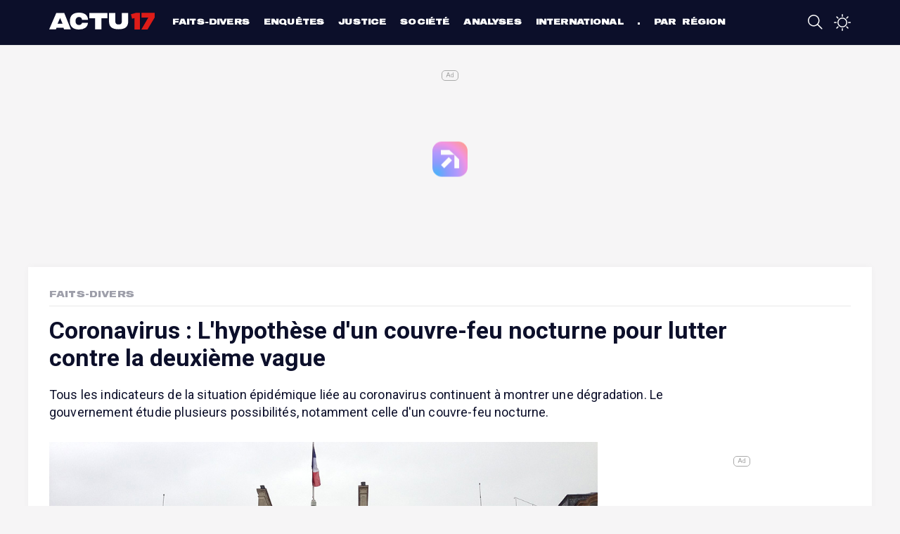

--- FILE ---
content_type: text/html; charset=UTF-8
request_url: https://actu17.fr/faits-divers/coronavirus-lhypothese-dun-couvre-feu-nocturne-pour-lutter-contre-la-deuxieme-vague.html
body_size: 10263
content:
    <!DOCTYPE html>
<html lang="fr">
<head>
    <meta charset="UTF-8">
    <meta name="viewport" content="width=device-width, initial-scale=1.0">
    <title>Coronavirus : L&#039;hypothèse d&#039;un couvre-feu nocturne pour lutter contre la deuxième vague</title>
    <link rel="icon" type="image/png" href="/build/images/favicon.png"/>
    <meta name='robots' content='index, follow, max-image-preview:large, max-snippet:-1, max-video-preview:-1'/>
    <meta name="twitter:card" content="summary_large_image"/>
    <meta name="twitter:site" content="@actu17"/>
    <meta name="description"
          content="Tous les indicateurs de la situation épidémique liée au coronavirus continuent à montrer une dégradation. Le gouvernement étudie plusieurs possibilités, notamment celle d&#039;un couvre-feu nocturne...."/>
    <link rel="alternate" type="application/rss+xml"
          title="Actu17 - L&#039;actualité police, justice, faits divers en continu &raquo; Flux"
          href="https://actu17.fr/feed"/>
    <link rel='dns-prefetch' href='//fonts.googleapis.com'/>
    <link rel='dns-prefetch' href='//platform.twitter.com'/>
    <script src="https://www.flashb.id/universal/d931d303-4770-5472-9944-26188f691be7.js" async data-cfasync="false"></script>
    <script type="text/javascript" data-cfasync="false">
        window._hbdbrk = window._hbdbrk || [];
            window._hbdbrk.push(['_vars', {
        page_type: 'article',
        custom1: 'Faits-Divers',
        custom2: 'coronavirus-lhypothese-dun-couvre-feu-nocturne-pour-lutter-contre-la-deuxieme-vague'
    }]);
    </script>
            <meta property="og:title" content="Coronavirus : L&#039;hypothèse d&#039;un couvre-feu nocturne pour lutter contre la deuxième vague"/>
    <meta property="og:description" content="Tous les indicateurs de la situation épidémique liée au coronavirus continuent à montrer une dégradation. Le gouvernement étudie plusieurs possibilités, notamment celle d&#039;un couvre-feu nocturne...."/>
            <meta property="og:image" content="https://actu17.fr/medias/2020/03/elysee_100320.jpg"/>
        <meta property="og:url" content="https://actu17.fr/faits-divers/coronavirus-lhypothese-dun-couvre-feu-nocturne-pour-lutter-contre-la-deuxieme-vague.html"/>
    <meta property="og:type" content="article">
    <meta property="article:published_time" content="2020-10-13">
    <link rel="canonical" href="/faits-divers/coronavirus-lhypothese-dun-couvre-feu-nocturne-pour-lutter-contre-la-deuxieme-vague.html"/>
        <script type="application/ld+json">
        {
            "@context": "https://schema.org",
            "@type": "NewsArticle",
            "publisher": {
                "@type": "Organization",
                "name": "Actu17",
                "logo": {
                  "@type": "ImageObject",
                  "url": "https://actu17.fr/images/logo-card.jpg"
                }
            },
            "author": "Actu17",
            "headline": "Coronavirus : L&#039;hypothèse d&#039;un couvre-feu nocturne pour lutter contre la deuxième vague",
            "datePublished": "2020-10-13T10:34:04+02:00",
            "dateModified": "2020-10-13T10:37:06+02:00",
            "image": [
             "https://actu17.fr/medias/2020/03/elysee_100320.jpg"            ]
        }
</script>
    <!-- taboola header -->
<script type="61ef8712f11e81a50a96ae34-text/javascript">
    window._taboola = window._taboola || [];
    _taboola.push({article: 'auto'});
    !function (e, f, u, i) {
        if (!document.getElementById(i)) {
            e.async = 1;
            e.src = u;
            e.id = i;
            f.parentNode.insertBefore(e, f);
        }
    }(document.createElement('script'),
        document.getElementsByTagName('script')[0],
        '//cdn.taboola.com/libtrc/actu17fr/loader.js',
        'tb_loader_script');
    if (window.performance && typeof window.performance.mark == 'function') {
        window.performance.mark('tbl_ic');
    }
</script>
<!-- end taboola -->
    <!-- Google Tag Manager -->
<script type="61ef8712f11e81a50a96ae34-text/javascript">(function(w,d,s,l,i){w[l]=w[l]||[];w[l].push({'gtm.start':
            new Date().getTime(),event:'gtm.js'});var f=d.getElementsByTagName(s)[0],
        j=d.createElement(s),dl=l!='dataLayer'?'&l='+l:'';j.async=true;j.src=
        'https://www.googletagmanager.com/gtm.js?id='+i+dl;f.parentNode.insertBefore(j,f);
    })(window,document,'script','dataLayer','GTM-MCRH63R');</script>
<!-- End Google Tag Manager -->    <script charset="UTF-8" data-no-optimize="1" data-wpmeteor-nooptimize="true" data-cfasync="false" nowprocket>window.FAST_CMP_OPTIONS = { customOpener: true, domainUid: '83defdd1-23de-5729-8989-14760b8e4ad5', countryCode: 'FR', jurisdiction: 'tcfeuv2', policyUrl: 'https://actu17.fr/page/mentions-legales.html', displaySynchronous: false, publisherName: 'Actu17', publisherLogo: function (c) { return c.createElement('img', { src: 'https://actu17.fr/images/logo-blue.png', height: '40' }) }, bootstrap: { excludedIABVendors: [], excludedGoogleVendors: [] }, custom: { vendors: [] } }; (function(){var e={617:function(e){window.FAST_CMP_T0=Date.now();window.FAST_CMP_QUEUE={};window.FAST_CMP_QUEUE_ID=0;function t(){var e=Array.prototype.slice.call(arguments);if(!e.length)return Object.values(window.FAST_CMP_QUEUE);else if(e[0]==="ping"){if(typeof e[2]==="function")e[2]({cmpLoaded:false,cmpStatus:"stub",apiVersion:"2.0",cmpId:parseInt("388",10)})}else window.FAST_CMP_QUEUE[window.FAST_CMP_QUEUE_ID++]=e}e.exports={name:"light",handler:t}}};var t={};function a(r){var n=t[r];if(n!==void 0)return n.exports;var o=t[r]={exports:{}};e[r](o,o.exports,a);return o.exports}var r={};!function(){function e(t){"@babel/helpers - typeof";return e="function"==typeof Symbol&&"symbol"==typeof Symbol.iterator?function(e){return typeof e}:function(e){return e&&"function"==typeof Symbol&&e.constructor===Symbol&&e!==Symbol.prototype?"symbol":typeof e},e(t)}var t=a(617);var r="__tcfapiLocator";var n=window;var o=n;var i;function f(){var e=n.document;var t=!!n.frames[r];if(!t)if(e.body){var a=e.createElement("iframe");a.style.cssText="display:none";a.name=r;e.body.appendChild(a)}else setTimeout(f,5);return!t}function s(t){var a=typeof t.data==="string";var r={};if(a)try{r=JSON.parse(t.data)}catch(e){}else r=t.data;var n=e(r)==="object"?r.__tcfapiCall:null;if(n)window.__tcfapi(n.command,n.version,(function(e,r){var o={__tcfapiReturn:{returnValue:e,success:r,callId:n.callId}};if(t&&t.source&&t.source.postMessage)t.source.postMessage(a?JSON.stringify(o):o,"*")}),n.parameter)}while(o){try{if(o.frames[r]){i=o;break}}catch(e){}if(o===n.top)break;o=o.parent}if(n.FAST_CMP_HANDLER!=="custom"){if(!i){f();n.__tcfapi=t.handler;n.FAST_CMP_HANDLER=t.name;n.addEventListener("message",s,false)}else{n.__tcfapi=t.handler;n.FAST_CMP_HANDLER=t.name}for(var c in window.FAST_CMP_QUEUE||{})n.__tcfapi.apply(null,window.FAST_CMP_QUEUE[c])}}()})();</script> <script charset="UTF-8" async="true" data-no-optimize="1" data-wpmeteor-nooptimize="true" data-cfasync="false" nowprocket src="https://static.fastcmp.com/fast-cmp-stub.js"></script>
        <link rel="stylesheet" href="/build/app.eadcc481.css">
</head>
<body>
<!-- Google Tag Manager (noscript) -->
<noscript>
    <iframe src="https://www.googletagmanager.com/ns.html?id=GTM-MCRH63R"
            height="0" width="0" style="display:none;visibility:hidden"></iframe>
</noscript>
<!-- End Google Tag Manager (noscript) --><div class="site-wrapper">
    <header class="main-header">
    <div class="container">
        <div class="top-bar">
            <a class="menu-link">
                <span class="octicon-display" onclick="if (!window.__cfRLUnblockHandlers) return false; toggleOverlay()" data-name="three-bars" data-width="24" data-cf-modified-61ef8712f11e81a50a96ae34-=""></span>
            </a>
            <a href="/" class="logo">Actu17</a>
            <div class="header-menu-container">
                <div class="header-menu">
                    <div class="menubar-container">
                        <ul class="menu-categories">
            <li><a href="/categories/faits-divers">Faits-divers</a></li>
            <li><a href="/categories/enquetes">Enquêtes</a></li>
            <li><a href="/categories/justice">Justice</a></li>
            <li><a href="/categories/societe">Société</a></li>
            <li><a href="/categories/analyses">Analyses</a></li>
            <li><a href="/categories/international">International</a></li>
            <li><a href="/regions">Par région</a></li>
    </ul>

                    </div>
                </div>
            </div>
            <div class="header-right">
                <a href="/recherche.html" id="search-button">
                    <span class="octicon-display" data-name="search" data-width="24"></span>
                </a>
                <a href="#" class="night-mode-desktop-container">
                    <span class="octicon-display" data-name="sun" data-width="24" onclick="if (!window.__cfRLUnblockHandlers) return false; enableNightMode()" data-cf-modified-61ef8712f11e81a50a96ae34-=""></span>
                    <span class="octicon-display" data-name="moon" data-width="24" onclick="if (!window.__cfRLUnblockHandlers) return false; disableNightMode()" data-cf-modified-61ef8712f11e81a50a96ae34-=""></span>
                </a>
                            </div>
        </div>
    </div>
    <div class="header-menu-overlay-wrapper">
    <div class="header-menu-overlay-background"></div>
    <div class="header-menu-overlay">
        <div class="container">
                                    <ul class="menu-categories">
            <li><a href="/categories/faits-divers">Faits-divers</a></li>
            <li><a href="/categories/enquetes">Enquêtes</a></li>
            <li><a href="/categories/justice">Justice</a></li>
            <li><a href="/categories/societe">Société</a></li>
            <li><a href="/categories/analyses">Analyses</a></li>
            <li><a href="/categories/international">International</a></li>
            <li><a href="/regions">Par région</a></li>
    </ul>

        </div>
        <div class="bottom-menu">
            <div class="bottom-menu-element">
                <div class="bottom-menu-element-label">
                    Mode nuit                </div>
                <div class="bottom-menu-element-switch">
                    <div class="display">
                        <label class="label toggle">
                            <input type="checkbox" class="toggle_input night-mode"/>
                            <div class="toggle-control"></div>
                        </label>
                    </div>
                </div>
            </div>

            <div class="bottom-menu-element" onclick="if (!window.__cfRLUnblockHandlers) return false; window.location.replace('/contact.html')" data-cf-modified-61ef8712f11e81a50a96ae34-="">
                <div class="bottom-menu-element-label">
                    Contactez-nous                </div>
            </div>

            <div class="bottom-menu-element" onclick="if (!window.__cfRLUnblockHandlers) return false; window.location.replace('/contact.html#alert')" data-cf-modified-61ef8712f11e81a50a96ae34-="">
                <div class="bottom-menu-element-label">
                    Alertez-nous                </div>
            </div>

            <div class="bottom-menu-element">
                <div class="bottom-icons">
    <a href="https://fr-fr.facebook.com/Actu17/" target="_blank">
        <img src="/build/images/social/facebook_alt.svg"/>
    </a>
    <a href="https://twitter.com/Actu17" target="_blank">
        <img src="/build/images/social/twitter_alt.svg"/>
    </a>
    <a href="https://www.instagram.com/actu17/" target="_blank">
        <img src="/build/images/social/instagram.svg"/>
    </a>
</div>            </div>
        </div>
    </div>
</div>
</header>

        <div class="site-container">
        <div class="content">
            <div data-actirise-slot="top-page" class="device-mobile device-tablet device-desktop ads"></div>
                <div class="container article-container white-container">
        <div class="article-header font-large">
            <div class="left-side">
                <a href="/categories/faits-divers">Faits-Divers</a>
                                            </div>
        </div>
        <div class="article-title">
            <h1>Coronavirus : L&#039;hypothèse d&#039;un couvre-feu nocturne pour lutter contre la deuxième vague</h1>
            <div class="article-intro">
                Tous les indicateurs de la situation épidémique liée au coronavirus continuent à montrer une dégradation. Le gouvernement étudie plusieurs possibilités, notamment celle d'un couvre-feu nocturne.
            </div>
        </div>
        <div class="row">
            <div class="column left-column">
                <div class="mb-3">
                                            <figure class="picture">
                            <img src="/medias/2020/03/elysee_100320.jpg" alt="Coronavirus : L&#039;hypothèse d&#039;un couvre-feu nocturne pour lutter contre la deuxième vague"/>
                                                            <figcaption>Le palais de l&#039;Élysée. (photo Flickr)</figcaption>
                                                    </figure>
                                        <div class="article-content">
                        <div class="top-article-share">
                            <div class="article-share">
    <ul>
        <li>
            <a href="http://www.facebook.com/sharer/sharer.php?u=https://actu17.fr/faits-divers/coronavirus-lhypothese-dun-couvre-feu-nocturne-pour-lutter-contre-la-deuxieme-vague.html&title=Coronavirus : L&#039;hypothèse d&#039;un couvre-feu nocturne pour lutter contre la deuxième vague"
               data-openable>
                <svg version="1.1" id="Icons" xmlns="http://www.w3.org/2000/svg"
                     xmlns:xlink="http://www.w3.org/1999/xlink"
                     x="0px" y="0px"
                     width="100px" height="100px" viewBox="0 0 100 100" style="enable-background:new 0 0 100 100;"
                     xml:space="preserve">
<path style="fill: black id=" Facebook
                    " d="M38.078,22.431c0,2.268,0,12.391,0,12.391H29v15.152h9.078V95h18.649V49.975h12.513
                    c0,0,1.172-7.265,1.74-15.209c-1.629,0-14.183,0-14.183,0s0-8.815,0-10.36c0-1.548,2.033-3.631,4.043-3.631c2.006,0,6.239,0,10.16,0
                    c0-2.063,0-9.191,0-15.774c-5.235,0-11.189,0-13.814,0C37.617,5,38.078,20.167,38.078,22.431z"/>
        </svg>
            </a>
        </li>
        <li>
            <a href="whatsapp://send?text=https://actu17.fr/faits-divers/coronavirus-lhypothese-dun-couvre-feu-nocturne-pour-lutter-contre-la-deuxieme-vague.html" data-action="share/whatsapp/share">
                <svg version="1.1" id="Layer_1" xmlns="http://www.w3.org/2000/svg"
                     xmlns:xlink="http://www.w3.org/1999/xlink" x="0px" y="0px"
                     width="100px" height="100px" viewBox="0 0 100 100" style="enable-background:new 0 0 100 100;"
                     xml:space="preserve">
<path id="WhatsApp" style="fill-rule:evenodd;clip-rule:evenodd;fill:black" d="M95,49.247c0,24.213-19.779,43.841-44.182,43.841
	c-7.746,0-15.025-1.98-21.357-5.455L5,95.406l7.975-23.522c-4.023-6.607-6.34-14.355-6.34-22.637
	c0-24.213,19.781-43.841,44.184-43.841S95,25.034,95,49.247z M50.818,12.388c-20.484,0-37.146,16.535-37.146,36.859
	c0,8.065,2.629,15.534,7.076,21.611l-4.641,13.688l14.275-4.537c5.865,3.851,12.891,6.097,20.436,6.097
	c20.482,0,37.146-16.534,37.146-36.858S71.301,12.388,50.818,12.388z M73.129,59.344c-0.273-0.447-0.994-0.717-2.076-1.254
	c-1.084-0.537-6.41-3.138-7.4-3.495c-0.994-0.358-1.717-0.539-2.439,0.537c-0.721,1.076-2.797,3.495-3.43,4.212
	c-0.631,0.718-1.262,0.808-2.346,0.27c-1.082-0.537-4.572-1.672-8.709-5.333c-3.219-2.848-5.393-6.364-6.025-7.441
	c-0.631-1.075-0.066-1.656,0.475-2.191c0.488-0.482,1.084-1.255,1.625-1.882c0.543-0.628,0.723-1.075,1.082-1.793
	c0.363-0.717,0.182-1.344-0.09-1.883c-0.27-0.537-2.438-5.825-3.34-7.977c-0.902-2.15-1.803-1.792-2.436-1.792
	c-0.631,0-1.354-0.09-2.076-0.09s-1.896,0.269-2.889,1.344c-0.992,1.076-3.789,3.676-3.789,8.963c0,5.288,3.879,10.397,4.422,11.113
	c0.541,0.716,7.49,11.92,18.5,16.223c11.012,4.302,11.012,2.867,12.998,2.688c1.984-0.179,6.406-2.599,7.311-5.108
	C73.398,61.944,73.398,59.792,73.129,59.344z"/>
</svg>

            </a>
        </li>
        <li>
            <a href="http://twitter.com/intent/tweet?original_referer=https://actu17.fr/faits-divers/coronavirus-lhypothese-dun-couvre-feu-nocturne-pour-lutter-contre-la-deuxieme-vague.html&text=Coronavirus : L&#039;hypothèse d&#039;un couvre-feu nocturne pour lutter contre la deuxième vague - via @Actu17&url=https://actu17.fr/faits-divers/coronavirus-lhypothese-dun-couvre-feu-nocturne-pour-lutter-contre-la-deuxieme-vague.html#"
               data-openable>
                <svg version="1.1" id="Icons" xmlns="http://www.w3.org/2000/svg"
                     xmlns:xlink="http://www.w3.org/1999/xlink"
                     x="0px" y="0px"
                     width="80px" height="65px"
                     viewBox="0 0 300.00006 244.18703"
                     style="enable-background:new 0 0 100 100;width: 1.4rem; height: 1.3rem"
                     xml:space="preserve">
  <g transform="translate(-539.17946,-568.85777)" id="layer1">
      <path style="fill:black;fill-opacity:1;fill-rule:nonzero;stroke:none" id="Twitter__x28_alt_x29_"
            d="m 633.89823,812.04479 c 112.46038,0 173.95627,-93.16765 173.95627,-173.95625 0,-2.64628 -0.0539,-5.28062 -0.1726,-7.90305 11.93799,-8.63016 22.31446,-19.39999 30.49762,-31.65984 -10.95459,4.86937 -22.74358,8.14741 -35.11071,9.62551 12.62341,-7.56929 22.31446,-19.54304 26.88583,-33.81739 -11.81284,7.00307 -24.89517,12.09297 -38.82383,14.84055 -11.15723,-11.88436 -27.04079,-19.31655 -44.62892,-19.31655 -33.76374,0 -61.14426,27.38052 -61.14426,61.13233 0,4.79784 0.5364,9.46458 1.58538,13.94057 -50.81546,-2.55686 -95.87353,-26.88582 -126.02546,-63.87991 -5.25082,9.03545 -8.27852,19.53111 -8.27852,30.73006 0,21.21186 10.79366,39.93837 27.20766,50.89296 -10.03077,-0.30992 -19.45363,-3.06348 -27.69044,-7.64676 -0.009,0.25652 -0.009,0.50661 -0.009,0.78077 0,29.60957 21.07478,54.3319 49.0513,59.93435 -5.13757,1.40062 -10.54335,2.15158 -16.12196,2.15158 -3.93364,0 -7.76596,-0.38716 -11.49099,-1.1026 7.78383,24.2932 30.35457,41.97073 57.11525,42.46543 -20.92578,16.40207 -47.28712,26.17062 -75.93712,26.17062 -4.92898,0 -9.79834,-0.28036 -14.58427,-0.84634 27.05868,17.34379 59.18936,27.46396 93.72193,27.46396"/>
  </g>
                </svg>
            </a>
        </li>
        <li>
            <a href="#" onclick="if (!window.__cfRLUnblockHandlers) return false; nativeShare(); return false;" data-cf-modified-61ef8712f11e81a50a96ae34-="">
                <svg version="1.1" xmlns="http://www.w3.org/2000/svg" xmlns:xlink="http://www.w3.org/1999/xlink" x="0px"
                     y="0px" viewBox="0 0 1000 1000" enable-background="new 0 0 1000 1000" xml:space="preserve">
                <g>
                    <path d="M990,379.2L500,24v164.3C214.5,289.2,10,561.5,10,881.5c0,32,2.1,63.6,6,94.5C53,742,255.6,563,500,563v171.5L990,379.2z"/>
                </g>
</svg>
            </a>
            <div class="copy-link-container" id="copyLinkContainer">
                <button onclick="if (!window.__cfRLUnblockHandlers) return false; copyClipboard();" data-cf-modified-61ef8712f11e81a50a96ae34-="">Copier le lien de l'article</button>
            </div>
        </li>
    </ul>
</div>
<script type="61ef8712f11e81a50a96ae34-text/javascript">

    document.querySelectorAll('a[data-openable]').forEach(function (item) {
        item.onclick = function (e) {
            e.preventDefault();
            window.open(item.href);
        }
    });

    function nativeShare() {
        if (navigator.canShare) {
            navigator.share({
                title: document.title,
                text: "Coronavirus : L'hypothèse d'un couvre-feu nocturne pour lutter contre la deuxième vague",
                url: window.location.href
            });
        } else {
            document.querySelectorAll(".copy-link-container").forEach(function (item) {
                item.style.display = 'block'
            });
        }
    }

    function copyClipboard() {
        navigator.permissions.query({name: "clipboard-write"}).then(result => {
            if (result.state === "granted" || result.state === "prompt") {
                navigator.clipboard.writeText(document.location.href).then(function () {
                    document.querySelectorAll(".copy-link-container").forEach(function (item) {
                        item.style.display = 'none';
                    });
                });
            }
        });
    }
</script>
                        </div>
                        <div class="article-time-credits">
                                                            Par Actu17                                                        <br>
                            Le mardi 13 octobre 2020 à 10:34

                                                    </div>
                        <div class="article-description">
                                <div class="ptag">
<p>De nombreuses métropoles sont déjà passées en état d'alerte
maximale. Ce mardi, <a href=
"https://actu17.fr/coronavirus-toulouse-et-montpellier-passent-en-zone-dalerte-maximale-des-mardi/"
target="_blank" rel="noopener noreferrer">c'est Montpellier et
Toulouse</a> qui ont basculé et ont rejoint Aix-Marseille, Paris et
sa petite couronne, Lyon, Grenoble, Lille, Saint-Étienne et la
Guadeloupe.</p><div data-actirise-slot="top-content" class="device-mobile device-tablet device-desktop ads"></div>
<p>C'est dans ce contexte délicat qu'un nouveau Conseil de défense
se tient à huis-clos ce mardi matin à l'Élysée, avec comme ligne de
mire de nouvelles mesures de restriction afin d'enrayer la
progression <a href=
"https://actu17.fr/coronavirus-96-deces-supplementaires-et-171-patients-admis-en-reanimation-en-24-heures-en-france/"
target="_blank" rel="noopener noreferrer">du Covid-19 en
France</a>. Les ministres concernés par le coronavirus sont
également conviés à Matignon ce mardi soir détaille <a href=
"https://www.lepoint.fr/" target="_blank" rel=
"noopener noreferrer"><em>Le Point</em></a>.</p>
<p>Parmi les mesures qui pourraient être mises en place,
l'hypothèse d'un couvre-feu nocturne dans les zones les plus à
risque, notamment à Paris, est à l'étude explique l'hebdomadaire
citant plusieurs sources au sommet de l'État. Une solution déjà
émise par le conseil scientifique dès le 22 septembre, qui a été
instaurée en Guyane mi-juin, apportant des résultats
satisfaisants.</p>
<p>Quant à la mise en application, le couvre-feu pourrait débuter à
20 heures, à 22 heures ou encore à 23 heures. La mesure a été
adoptée par Berlin et Francfort (Allemagne) le week-end
dernier.</p>
<p>Actuellement à Paris, le taux d'incidence pour les 20-29 ans
dépasse les 800 cas pour 100 000 habitants, alors que le seuil
d'alerte est fixé à 50 cas pour 100 000 a rappelé Aurélien
Rousseau, le directeur général de l'ARS Île-de-France sur
<em>BFMTV</em> ce lundi.</p>
<h2>Le « reconfinement général doit être par tout moyen évité
»<em><br></em></h2>
<p>Ce lundi matin, <a href=
"http://%C2%AB%20reconfinement%20g%C3%A9n%C3%A9ral%20doit%20%C3%AAtre%20par%20tout%20moyen%20%C3%A9vit%C3%A9%20%C2%BB%20mais%20que%20%C2%AB%20rien%20ne%20doit%20%C3%AAtre%20exclu%20%C2%BB"
target="_blank" rel="noopener noreferrer">le Premier ministre Jean
Castex a évoqué sur le plateau de <em>franceinfo</em></a>, <em>"une
deuxième vague forte"</em>. <em>"Pour faire face à cette deuxième
vague, il ne peut plus y avoir de relâchement"</em>, a-t-il
insisté, avant d'évoquer de possibles nouvelles mesures.</p>
<p><em>"Si dans cette période de quinze jours nous voyons que les
indicateurs sanitaires se dégradent beaucoup, que les lits de
réanimation se remplissent plus encore que prévu, nous pourrions
prendre des mesures supplémentaires"</em>, a prévenu le chef du
gouvernement, ajoutant toutefois que le <em>«&nbsp;reconfinement
général doit être par tout moyen évité&nbsp;»</em>&nbsp;mais
que&nbsp;<em>« rien ne doit être exclu ».</em></p>
<blockquote class="twitter-tweet" data-conversation="none">
<p dir="ltr" lang="fr">🗣️ Covid-19 : "Pour faire face à cette 2e
vague, il ne peut plus y avoir de relâchement", martèle Jean Castex
alors que 9 métropoles sont en alerte maximale. "Rien ne doit être
exclu" mais un confinement généralisé "doit être évité"</p>
<p>Suivez le direct 👇<a href=
"https://t.co/RJtz1zO9Xc">https://t.co/RJtz1zO9Xc</a> <a href=
"https://t.co/XRZ4oOyER0">pic.twitter.com/XRZ4oOyER0</a></p>
<p>— franceinfo (@franceinfo) <a href=
"https://twitter.com/franceinfo/status/1315545402196844544?ref_src=twsrc%5Etfw">
October 12, 2020</a></p>
</blockquote>
<p>
<script async src="https://platform.twitter.com/widgets.js" charset="utf-8" type="61ef8712f11e81a50a96ae34-text/javascript"></script></p>
<h2>"Rien n'est à exclure" prévient Marlène Schiappa</h2>
<p>Interrogée sur la possibilité d'un couvre-feu en Île-de-France,
la ministre déléguée auprès du ministre de l'Intérieur, Marlène
Schiappa a répondu ce mardi matin au micro de <em>LCI</em> que
<em>"tout est en cours d'examen. Rien n'est à exclure"</em>.
<em>"Beaucoup de gens respectent avec beaucoup de précautions
l'ensemble des mesures sanitaires mais on observe que hélas ça ne
suffit pas. D'autres mesures sont envisagées très localement"</em>,
a-t-elle affirmé.</p>
<blockquote class="twitter-tweet">
<p dir="ltr" lang="fr">▶ <a href=
"https://twitter.com/EliMartichoux?ref_src=twsrc%5Etfw">@EliMartichoux</a>
: "Un couvre-feu en Ile-de-France, c'est envisageable ?".</p>
<p>🗣 <a href=
"https://twitter.com/MarleneSchiappa?ref_src=twsrc%5Etfw">@MarleneSchiappa</a>
: "Tout est envisageable. Très honnêtement, rien n'est à exclure
[...] D'autres mesures sont sur la table et sont envisagées très
localement".</p>
<p>📺 L'Interview sur <a href=
"https://twitter.com/hashtag/La26?src=hash&amp;ref_src=twsrc%5Etfw">
#La26</a>. <a href=
"https://t.co/PFk6aHuKQv">pic.twitter.com/PFk6aHuKQv</a></p>
<p>— LCI (@LCI) <a href=
"https://twitter.com/LCI/status/1315904152044736512?ref_src=twsrc%5Etfw">
October 13, 2020</a></p>
</blockquote>
<p>
<script async src="https://platform.twitter.com/widgets.js" charset="utf-8" type="61ef8712f11e81a50a96ae34-text/javascript"></script></p>
<p>Le président de la République Emmanuel Macron <a href=
"https://actu17.fr/emmanuel-macron-sexprimera-a-la-television-ce-mercredi-a-20-heures/"
target="_blank" rel="noopener noreferrer">s'exprimera au cours
d'une interview télévisée ce mercredi soir, sur <em>TF1</em> et
<em>France 2</em></a>. Le chef de l'État sera interrogé par
<span class="link-complex-target">Gilles Bouleau</span> et
Anne-Sophie Lapix.</p>
</div>

                        </div>
                                                                    </div>
                </div>
                <div id="taboola-below-article-thumbnails1"></div>
                <script type="61ef8712f11e81a50a96ae34-text/javascript">
                    window._taboola = window._taboola || [];
                    _taboola.push({
                        mode: 'alternating-thumbnails-a',
                        container: 'taboola-below-article-thumbnails1',
                        placement: 'Below Article Thumbnails1',
                        target_type: 'mix'
                    });
                </script>
            </div>
            <div class="column right-column">
                <div data-actirise-slot="aside-desktop-atf" class="device-desktop ads"></div>
                <section class="most-read">
    <h3 class="section-title">LES PLUS LUS</h3>
    <div class="container">
                    <div class="most-read-item">
                <a href="/faits-divers/oise-une-femme-meurt-apres-une-collision-avec-un-vehicule-de-gendarmerie-en-intervention.html">
                    <div class="num-container">
                        <div class="num">1</div>
                    </div>
                    <div class="title">Oise : Une femme meurt après une collision avec un véhicule de gendarmerie en intervention</div>
                </a>
            </div>
                    <div class="most-read-item">
                <a href="/faits-divers/paris-un-policier-qui-voulait-mettre-fin-a-ses-jours-sauve-par-ses-collegues.html">
                    <div class="num-container">
                        <div class="num">2</div>
                    </div>
                    <div class="title">Paris : Un policier qui voulait mettre fin à ses jours sauvé par ses collègues</div>
                </a>
            </div>
                    <div class="most-read-item">
                <a href="/faits-divers/montereau-fault-yonne-la-compagne-dun-policier-victime-dune-tentative-denlevement-a-son-domicile.html">
                    <div class="num-container">
                        <div class="num">3</div>
                    </div>
                    <div class="title">Montereau-Fault-Yonne : La compagne d&#039;un policier victime d&#039;une tentative d&#039;enlèvement à son domicile</div>
                </a>
            </div>
                    <div class="most-read-item">
                <a href="/faits-divers/paris-un-commissaire-de-police-en-garde-a-vue-apres-une-altercation-il-sera-juge-prochainement.html">
                    <div class="num-container">
                        <div class="num">4</div>
                    </div>
                    <div class="title">Paris : Un commissaire de police en garde à vue après une altercation, il sera jugé prochainement</div>
                </a>
            </div>
            </div>
</section>

            </div>
        </div>
    </div>
        </div>
    </div>
    <footer class="main-footer">
    <div class="container">
        <div class="footer-container">
            <div class="row">
                <div class="column column-description">
                    <img src="/images/logo.svg" class="logo mb-3" alt="Actu17"/>
                    <p class="mb-1">
                        Actu17 est un nouveau média en ligne consacré à l'actualité Police-Justice et aux Faits-divers.
                    </p>
                    <span class="font-large headline-footer mb-4">Le factuel, en temps réel.</span>
                </div>
                <div class="column">
                    <h4 class="font-large">Rubriques
                        <span class="octicon-display" data-width="30" data-name="chevron-down"></span>
                    </h4>
                    <ul class="bottom-list">
                                                    <li>
                                <a href="/categories/faits-divers">
                                    Faits-divers</a>
                            </li>
                                                    <li>
                                <a href="/categories/enquetes">
                                    Enquêtes</a>
                            </li>
                                                    <li>
                                <a href="/categories/justice">
                                    Justice</a>
                            </li>
                                                    <li>
                                <a href="/categories/societe">
                                    Société</a>
                            </li>
                                                    <li>
                                <a href="/categories/analyses">
                                    Analyses</a>
                            </li>
                                                    <li>
                                <a href="/categories/international">
                                    International</a>
                            </li>
                                                    <li>
                                <a href="/regions">
                                    Par région</a>
                            </li>
                                            </ul>
                </div>
                <div class="column">
                    <h4 class="font-large">À propos
                        <span data-width="30" class="octicon-display" data-name="chevron-down"></span>
                    </h4>
                    <ul class="bottom-list">
                        <li>
                            <a href="/page/a-propos.html">A propos</a>
                        </li>
                        <li>
                            <a href="/contact.html">Contact</a>
                        </li>
                        <li>
                            <a href="/page/lactualite-en-direct-sur-votre-telephone-avec-lapplication-actu17.html">
                                L'appli Actu17
                            </a>
                        </li>
                        <li>
                            <a href="/page/actu17-pro-abonnez-vous-et-decouvrez-de-nombreux-avantages.html">
                                S'abonner
                            </a>
                        </li>
                        <li>
                            <a href="#" onclick="if (!window.__cfRLUnblockHandlers) return false; window.FastCMP.open()" data-cf-modified-61ef8712f11e81a50a96ae34-="">Cookies</a>
                        </li>
                    </ul>
                </div>
                <div class="column">
                    <h4 class="font-large">Mentions <span data-width="30" class="octicon-display"
                                                          data-name="chevron-down"></span></h4>
                    <ul class="bottom-list">
                        <li>
                            <a href="/page/la-charte-du-groupe.html">
                                La charte du groupe
                            </a>
                        </li>
                        <li>
                            <a href="/page/politique-de-confidentialite.html">
                                Politique de confidentialité
                            </a>
                        </li>
                        <li>
                            <a href="/page/gestion-des-cookies.html">
                                Gestion des cookies</a>
                        </li>
                        <li>
                            <a href="/page/conditions-generales.html">
                                Conditions générales
                            </a></li>
                        <li>
                            <a href="/page/mentions-legales.html">
                                Mentions légales
                            </a>
                        </li>
                    </ul>
                </div>
            </div>
            <div class="row">
                <div class="column">
                    <div class="bottom-icons">
    <a href="https://fr-fr.facebook.com/Actu17/" target="_blank">
        <img src="/build/images/social/facebook_alt.svg"/>
    </a>
    <a href="https://twitter.com/Actu17" target="_blank">
        <img src="/build/images/social/twitter_alt.svg"/>
    </a>
    <a href="https://www.instagram.com/actu17/" target="_blank">
        <img src="/build/images/social/instagram.svg"/>
    </a>
</div>                </div>
            </div>
        </div>
    </div>
</footer>

</div>
    
    <script type="61ef8712f11e81a50a96ae34-text/javascript">
        window._taboola = window._taboola || [];
        _taboola.push({flush: true});
    </script>
<script src="/build/runtime.188fa053.js" defer type="61ef8712f11e81a50a96ae34-text/javascript"></script><script src="/build/855.2f729f7a.js" defer type="61ef8712f11e81a50a96ae34-text/javascript"></script><script src="/build/86.83e44363.js" defer type="61ef8712f11e81a50a96ae34-text/javascript"></script><script src="/build/app.ee812524.js" defer type="61ef8712f11e81a50a96ae34-text/javascript"></script>
<script src="/cdn-cgi/scripts/7d0fa10a/cloudflare-static/rocket-loader.min.js" data-cf-settings="61ef8712f11e81a50a96ae34-|49" defer></script></body>
</html>


--- FILE ---
content_type: text/css
request_url: https://actu17.fr/build/app.eadcc481.css
body_size: 12663
content:
@import url(https://fonts.googleapis.com/css2?family=Roboto:wght@400;700;900&display=swap);@font-face{font-family:swiper-icons;font-style:normal;font-weight:400;src:url("data:application/font-woff;charset=utf-8;base64, [base64]//wADZ2x5ZgAAAywAAADMAAAD2MHtryVoZWFkAAABbAAAADAAAAA2E2+eoWhoZWEAAAGcAAAAHwAAACQC9gDzaG10eAAAAigAAAAZAAAArgJkABFsb2NhAAAC0AAAAFoAAABaFQAUGG1heHAAAAG8AAAAHwAAACAAcABAbmFtZQAAA/gAAAE5AAACXvFdBwlwb3N0AAAFNAAAAGIAAACE5s74hXjaY2BkYGAAYpf5Hu/j+W2+MnAzMYDAzaX6QjD6/4//Bxj5GA8AuRwMYGkAPywL13jaY2BkYGA88P8Agx4j+/8fQDYfA1AEBWgDAIB2BOoAeNpjYGRgYNBh4GdgYgABEMnIABJzYNADCQAACWgAsQB42mNgYfzCOIGBlYGB0YcxjYGBwR1Kf2WQZGhhYGBiYGVmgAFGBiQQkOaawtDAoMBQxXjg/wEGPcYDDA4wNUA2CCgwsAAAO4EL6gAAeNpj2M0gyAACqxgGNWBkZ2D4/wMA+xkDdgAAAHjaY2BgYGaAYBkGRgYQiAHyGMF8FgYHIM3DwMHABGQrMOgyWDLEM1T9/w8UBfEMgLzE////P/5//f/V/xv+r4eaAAeMbAxwIUYmIMHEgKYAYjUcsDAwsLKxc3BycfPw8jEQA/[base64]/uznmfPFBNODM2K7MTQ45YEAZqGP81AmGGcF3iPqOop0r1SPTaTbVkfUe4HXj97wYE+yNwWYxwWu4v1ugWHgo3S1XdZEVqWM7ET0cfnLGxWfkgR42o2PvWrDMBSFj/IHLaF0zKjRgdiVMwScNRAoWUoH78Y2icB/yIY09An6AH2Bdu/UB+yxopYshQiEvnvu0dURgDt8QeC8PDw7Fpji3fEA4z/PEJ6YOB5hKh4dj3EvXhxPqH/SKUY3rJ7srZ4FZnh1PMAtPhwP6fl2PMJMPDgeQ4rY8YT6Gzao0eAEA409DuggmTnFnOcSCiEiLMgxCiTI6Cq5DZUd3Qmp10vO0LaLTd2cjN4fOumlc7lUYbSQcZFkutRG7g6JKZKy0RmdLY680CDnEJ+UMkpFFe1RN7nxdVpXrC4aTtnaurOnYercZg2YVmLN/d/gczfEimrE/fs/bOuq29Zmn8tloORaXgZgGa78yO9/cnXm2BpaGvq25Dv9S4E9+5SIc9PqupJKhYFSSl47+Qcr1mYNAAAAeNptw0cKwkAAAMDZJA8Q7OUJvkLsPfZ6zFVERPy8qHh2YER+3i/BP83vIBLLySsoKimrqKqpa2hp6+jq6RsYGhmbmJqZSy0sraxtbO3sHRydnEMU4uR6yx7JJXveP7WrDycAAAAAAAH//wACeNpjYGRgYOABYhkgZgJCZgZNBkYGLQZtIJsFLMYAAAw3ALgAeNolizEKgDAQBCchRbC2sFER0YD6qVQiBCv/H9ezGI6Z5XBAw8CBK/m5iQQVauVbXLnOrMZv2oLdKFa8Pjuru2hJzGabmOSLzNMzvutpB3N42mNgZGBg4GKQYzBhYMxJLMlj4GBgAYow/P/PAJJhLM6sSoWKfWCAAwDAjgbRAAB42mNgYGBkAIIbCZo5IPrmUn0hGA0AO8EFTQAA") format("woff")}:root{--swiper-theme-color:#007aff}.swiper{list-style:none;margin-left:auto;margin-right:auto;overflow:hidden;padding:0;position:relative;z-index:1}.swiper-vertical>.swiper-wrapper{flex-direction:column}.swiper-wrapper{box-sizing:content-box;display:flex;height:100%;position:relative;transition-property:transform;width:100%;z-index:1}.swiper-android .swiper-slide,.swiper-wrapper{transform:translateZ(0)}.swiper-pointer-events{touch-action:pan-y}.swiper-pointer-events.swiper-vertical{touch-action:pan-x}.swiper-slide{flex-shrink:0;height:100%;position:relative;transition-property:transform;width:100%}.swiper-slide-invisible-blank{visibility:hidden}.swiper-autoheight,.swiper-autoheight .swiper-slide{height:auto}.swiper-autoheight .swiper-wrapper{align-items:flex-start;transition-property:transform,height}.swiper-3d,.swiper-3d.swiper-css-mode .swiper-wrapper{perspective:1200px}.swiper-3d .swiper-cube-shadow,.swiper-3d .swiper-slide,.swiper-3d .swiper-slide-shadow,.swiper-3d .swiper-slide-shadow-bottom,.swiper-3d .swiper-slide-shadow-left,.swiper-3d .swiper-slide-shadow-right,.swiper-3d .swiper-slide-shadow-top,.swiper-3d .swiper-wrapper{transform-style:preserve-3d}.swiper-3d .swiper-slide-shadow,.swiper-3d .swiper-slide-shadow-bottom,.swiper-3d .swiper-slide-shadow-left,.swiper-3d .swiper-slide-shadow-right,.swiper-3d .swiper-slide-shadow-top{height:100%;left:0;pointer-events:none;position:absolute;top:0;width:100%;z-index:10}.swiper-3d .swiper-slide-shadow{background:rgba(0,0,0,.15)}.swiper-3d .swiper-slide-shadow-left{background-image:linear-gradient(270deg,rgba(0,0,0,.5),transparent)}.swiper-3d .swiper-slide-shadow-right{background-image:linear-gradient(90deg,rgba(0,0,0,.5),transparent)}.swiper-3d .swiper-slide-shadow-top{background-image:linear-gradient(0deg,rgba(0,0,0,.5),transparent)}.swiper-3d .swiper-slide-shadow-bottom{background-image:linear-gradient(180deg,rgba(0,0,0,.5),transparent)}.swiper-css-mode>.swiper-wrapper{-ms-overflow-style:none;overflow:auto;scrollbar-width:none}.swiper-css-mode>.swiper-wrapper::-webkit-scrollbar{display:none}.swiper-css-mode>.swiper-wrapper>.swiper-slide{scroll-snap-align:start start}.swiper-horizontal.swiper-css-mode>.swiper-wrapper{scroll-snap-type:x mandatory}.swiper-vertical.swiper-css-mode>.swiper-wrapper{scroll-snap-type:y mandatory}.swiper-centered>.swiper-wrapper:before{content:"";flex-shrink:0;order:9999}.swiper-centered.swiper-horizontal>.swiper-wrapper>.swiper-slide:first-child{margin-inline-start:var(--swiper-centered-offset-before)}.swiper-centered.swiper-horizontal>.swiper-wrapper:before{height:100%;width:var(--swiper-centered-offset-after)}.swiper-centered.swiper-vertical>.swiper-wrapper>.swiper-slide:first-child{margin-block-start:var(--swiper-centered-offset-before)}.swiper-centered.swiper-vertical>.swiper-wrapper:before{height:var(--swiper-centered-offset-after);width:100%}.swiper-centered>.swiper-wrapper>.swiper-slide{scroll-snap-align:center center}:root{--swiper-navigation-size:44px}.swiper-button-next,.swiper-button-prev{align-items:center;color:var(--swiper-navigation-color,var(--swiper-theme-color));cursor:pointer;display:flex;height:var(--swiper-navigation-size);justify-content:center;margin-top:calc(0px - var(--swiper-navigation-size)/2);position:absolute;top:50%;width:calc(var(--swiper-navigation-size)/44*27);z-index:10}.swiper-button-next.swiper-button-disabled,.swiper-button-prev.swiper-button-disabled{cursor:auto;opacity:.35;pointer-events:none}.swiper-button-next:after,.swiper-button-prev:after{font-family:swiper-icons;font-size:var(--swiper-navigation-size);font-variant:normal;letter-spacing:0;line-height:1;text-transform:none!important;text-transform:none}.swiper-button-prev,.swiper-rtl .swiper-button-next{left:10px;right:auto}.swiper-button-prev:after,.swiper-rtl .swiper-button-next:after{content:"prev"}.swiper-button-next,.swiper-rtl .swiper-button-prev{left:auto;right:10px}.swiper-button-next:after,.swiper-rtl .swiper-button-prev:after{content:"next"}.swiper-button-lock{display:none}.octicon{fill:currentColor;display:inline-block;overflow:visible;vertical-align:text-top}@font-face{font-family:Improv New Wide Nine;font-weight:400;src:url(/build/fonts/improv.1396dd48.woff2) format("woff2")}header.main-header{background-color:#0c0f2a;border-bottom:1px solid #e8e8e8;color:#fff;position:fixed;width:100%;z-index:5}header.main-header a{color:#fff}header.main-header .premium-link{color:#0c0f2a;font-family:Roboto,sans-serif;font-weight:700}header.main-header .top-bar{align-items:center;display:flex;min-height:5rem;padding:1rem 0}header.main-header .bottom-menu-element{display:flex;flex-direction:row;font-size:1.4rem;margin:2rem 0;padding:0 2rem}header.main-header .bottom-menu-element .bottom-icons{margin:3rem 0 0}header.main-header .bottom-menu-element .bottom-menu-element-label{color:#868aa3;flex:1;font-weight:700;padding:0 2rem}header.main-header .bottom-menu-element .bottom-menu-element-switch{position:relative;width:3rem}header.main-header .bottom-menu-element .bottom-menu-element-switch .display{left:50%;position:absolute;top:50%;transform:translate(-50%,-50%)}header.main-header .bottom-menu-element .bottom-menu-element-switch .toggle .toggle-control{background-color:rgba(0,0,0,.06);border:2px solid #8e8e93;border-radius:1.5rem;display:block;height:1.5rem;position:relative;transition:.3s cubic-bezier(.95,.05,.795,.035);width:3rem}header.main-header .bottom-menu-element .bottom-menu-element-switch .toggle .toggle-control:after{background-color:#fff;border-radius:50%;box-shadow:0 1px 2px rgba(0,0,0,.4),0 3px 2px rgba(0,0,0,.4);content:"";display:block;height:1.5rem;left:0;position:absolute;top:-.1rem;transition:.3s cubic-bezier(.95,.05,.795,.035);width:1.5rem}header.main-header .bottom-menu-element .bottom-menu-element-switch .toggle input{display:none}header.main-header .bottom-menu-element .bottom-menu-element-switch .toggle input:checked+.toggle-control{background-color:#868aa3;border-color:#868aa3}header.main-header .bottom-menu-element .bottom-menu-element-switch .toggle input:checked+.toggle-control:after{left:1.5rem}header.main-header .header-right a{color:#fff;margin:0 .5rem}header.main-header .header-right a:last-child{margin-right:0}header.main-header .header-right .night-mode-desktop-container,header.main-header .header-right .night-mode-desktop-container input.night-mode,header.main-header .header-right .night-mode-desktop-container span[data-name=moon]{display:none}header.main-header .header-right .night-mode-desktop-container span[data-name=sun]{display:inline}header.main-header .header-right #search-button{color:#fff;display:inline-block}header.main-header .header-right .subscribe-button{display:none}header.main-header .header-right .user-menu{display:inline-block;position:relative}header.main-header .header-right .user-menu div.user-menu-open{border-radius:1rem;display:none;font-size:1.3rem;min-width:15rem;padding:2rem 2rem 1rem;right:0}header.main-header .header-right .user-menu div.user-menu-open hr{color:#0c0f2a}header.main-header .header-right .user-menu div.user-menu-open ul{list-style-type:none}header.main-header .header-right .user-menu:hover .user-menu-open{background:#fff;display:block;position:absolute}header.main-header .header-right .user-menu .user svg path{color:#fff}header.main-header .header-menu-container{border-top:1px solid #0c0f2a;display:none}header.main-header .header-menu-container .header-menu{align-items:center;color:#fff;display:flex;font-size:1.4rem;justify-content:flex-start;position:relative}header.main-header .header-menu-container .header-menu #menuToggle{display:none}header.main-header .header-menu-container .header-menu .menubar-container{display:flex;flex:1;overflow:auto}header.main-header .header-menu-container .header-menu .menubar-container .menu-categories a{color:#fff;font-size:1rem;position:relative}header.main-header .header-menu-container .header-menu .menubar-container .menu-categories a:after{background-color:#ff0017;content:" ";display:block;height:.3rem;position:absolute;transition:width .3s;width:0}header.main-header .header-menu-container .header-menu .menubar-container .menu-categories a:hover:after{width:100%}header.main-header .header-menu-container .header-menu .menubar-container ul{display:flex;margin:0;min-height:min-content}header.main-header .header-menu-container .header-menu .menubar-container ul li{font-weight:700;list-style-type:none;margin-bottom:0;padding:.5rem 1rem;white-space:nowrap}header.main-header .header-menu-container .header-menu .menubar-container ul li .material-icons{display:none}header.main-header .header-menu-container .header-menu i.material-icons{color:#000}header.main-header .header-menu-container .header-menu i.material-icons:hover{cursor:pointer}header.main-header .header-menu-container .header-menu a{color:#000}header.main-header .menu-link,header.main-header .search-link{cursor:pointer;display:flex;padding:0 1.4rem 0 0}header.main-header .menu-link .fas,header.main-header .search-link .fas{color:#fff;font-size:2.4rem}header.main-header .logo{background-image:url(/build/images/logo.0b91ebcf.svg);background-position:50%;background-repeat:no-repeat;background-size:contain;flex:1;height:55%;justify-self:center;overflow:hidden;text-indent:-5000px}.header-menu-overlay-wrapper{height:0;opacity:0;padding-top:5rem;position:fixed;top:0;transition:opacity .1s ease-out;width:100%;z-index:-1}.header-menu-overlay-wrapper.active{height:100vh;opacity:1}.header-menu-overlay-wrapper.active .header-menu-overlay-background{display:block}.header-menu-overlay-wrapper.active .header-menu-overlay{display:flex;flex-direction:column;left:0}.header-menu-overlay-wrapper.active .header-menu-overlay>.container{flex:1}.header-menu-overlay-wrapper .header-menu-overlay-background{background:rgba(0,0,0,.7);content:" ";display:none;height:100%;left:0;position:absolute;top:5.1rem;width:100%;z-index:-1}.header-menu-overlay-wrapper .header-menu-overlay{background:#0c0f2a;box-shadow:0 4px 2px -2px gray;height:100%;left:-75%;margin-top:.1rem;overflow-y:scroll;padding:3rem 0 0;position:relative;transition:all .3s;width:75%}.header-menu-overlay-wrapper .header-menu-overlay .header-menu-overlay-subscribe{border-bottom:1px solid #222656;margin-bottom:2rem;padding:0 3rem 2rem 2rem}.header-menu-overlay-wrapper .header-menu-overlay .header-menu-overlay-subscribe .premium-link{color:#0c0f2a}.header-menu-overlay-wrapper .header-menu-overlay .menu-categories{padding:0 2rem}.header-menu-overlay-wrapper .header-menu-overlay .menu-categories li{border-bottom:1px solid #222656;margin-bottom:1.5rem;padding-bottom:1.5rem}.header-menu-overlay-wrapper .header-menu-overlay .menu-categories li a{color:#868aa3;text-decoration:none}.header-menu-overlay-wrapper .header-menu-overlay .menu-categories li a:hover{color:#fff;text-decoration:none}.header-menu-overlay-wrapper .header-menu-overlay .analysis h4{margin-bottom:1.5rem}.header-menu-overlay-wrapper .header-menu-overlay .analysis .menu-analysis .article-item{margin-bottom:1rem;overflow:hidden}.header-menu-overlay-wrapper .header-menu-overlay .analysis .menu-analysis .article-item img{float:right;margin-right:1rem;max-width:30%}.header-menu-overlay-wrapper .header-menu-overlay .separator{background-color:#ccc;height:1px;margin:2rem 0;width:70%}.header-menu-overlay-wrapper .header-menu-overlay a:hover{text-decoration:underline}.header-menu-overlay-wrapper .header-menu-overlay h4{font-size:1.8rem;font-weight:600;margin-bottom:0}.header-menu-overlay-wrapper .header-menu-overlay ul li{font-size:1.1rem;list-style-type:none;margin-bottom:0}.header-menu-overlay-wrapper .header-menu-overlay .need-help{border-top:1px solid #ccc;font-size:1.3rem;padding-top:1rem}.header-menu-overlay-wrapper .header-menu-overlay .premium-access-container{overflow:hidden}.header-menu-overlay-wrapper .header-menu-overlay .premium-access-container .premium-access{display:block}.header-menu-overlay-wrapper .header-menu-overlay .premium-access-container .premium-access h4{line-height:1.3rem}.header-menu-overlay-wrapper .header-menu-overlay .premium-access-container .premium-access span{font-size:1.3rem}.header-menu-overlay-wrapper .header-menu-overlay .menu-search{position:relative}.header-menu-overlay-wrapper .header-menu-overlay .menu-search i{position:absolute;top:.8rem}.header-menu-overlay-wrapper .header-menu-overlay .menu-search input{-webkit-appearance:none;border:none;font-size:1.8rem;font-weight:700;margin-bottom:0;outline:none;padding-left:3.3rem}.header-menu-overlay-wrapper .header-menu-overlay .analysis{font-size:1.3rem}.bottom-icons{text-align:right;width:100%}.bottom-icons a{display:inline-block;margin:0 .3rem}.bottom-icons a img{max-width:2.4rem}@media (min-width:60rem){header.main-header{height:6.5rem}header.main-header .header-menu-container{flex:1}header.main-header .header-menu-container .header-menu .menubar-container ul{display:flex;flex:1;flex-wrap:nowrap;margin-right:1rem;overflow-x:auto}header.main-header .top-bar{height:60px}header.main-header .top-bar .menu-categories{align-items:center}header.main-header .top-bar .menu-categories li:nth-child(6):after{background-color:#fff;content:" ";display:inline-block;height:.3rem;margin:0 0 0 2rem;text-align:center;width:.3rem}header.main-header .top-bar .premium-link{border-radius:.5rem;display:inline-block;font-size:1.3rem;line-height:2rem;padding:.5rem 1.5rem;vertical-align:middle}header.main-header .top-bar .search-link i{font-size:4rem}header.main-header .top-bar .logo{background-position:0!important;flex:0;height:24px;margin-right:1rem;min-width:155px;width:155px}header.main-header .header-menu-overlay-wrapper.active,header.main-header .menu-link{display:none}header.main-header .header-right .subscribe-button{display:inline-block;margin-left:1rem}header.main-header .header-right .night-mode-desktop-container{display:inline}header.main-header .header-menu-overlay.active{position:relative}}footer.main-footer{background-color:#0c0f2a;border-top:4px solid #ff0017;color:#fff;position:relative;z-index:2}footer.main-footer .footer-container{padding:3rem 0}footer.main-footer .footer-container .headline-footer{display:inline-block;font-size:1.1rem;word-spacing:.3rem}footer.main-footer .footer-container .logo{max-width:15rem}footer.main-footer .footer-container li{float:left;list-style-type:none;width:50%}footer.main-footer .footer-container li a{color:#e8e8e8}footer.main-footer .footer-container li a:hover{font-weight:700}footer.main-footer .footer-container h4{cursor:pointer;display:flex;font-size:1.5rem;font-weight:700}footer.main-footer .footer-container h4 svg{transition:all .25s ease-in-out}footer.main-footer .footer-container h4.active svg{transform:rotate(180deg)}footer.main-footer .footer-container h4.active+.bottom-list{height:auto;max-height:15rem}footer.main-footer .footer-container h4 span{flex:1;text-align:right}footer.main-footer .footer-container .bottom-list{height:0;max-height:0;overflow:hidden;transition:max-height 1s ease-in-out}@media (min-width:80rem){footer.main-footer .footer-container .logo{margin-bottom:2rem;max-width:15rem}footer.main-footer .footer-container h4{cursor:none;font-size:2.2rem}footer.main-footer .footer-container h4 span{display:none}footer.main-footer .footer-container .bottom-list{font-size:1.3rem;height:auto;max-height:none}footer.main-footer .footer-container .bottom-list li{width:100%}footer.main-footer .footer-container .bottom-list li a{line-height:2.3rem}footer.main-footer .footer-container .bottom-list .material-icons{display:inline-flex;vertical-align:top}footer.main-footer .footer-container .headline-footer{font-size:1.2rem}footer.main-footer .footer-container .headline-footer b{color:red}footer.main-footer .footer-container .column-description{flex:0 0 45%;max-width:45%;padding:3rem 3rem 0 0}}.search-container .search-filter{display:flex;flex-direction:row}.search-container .search-filter button,.search-container .search-filter input{display:inline-block;font-size:1.3rem;font-weight:700;height:5rem}.search-container .search-filter input[type=text]{border-bottom-right-radius:0;border-top-right-radius:0;width:80%}.search-container .search-filter button{border-bottom-left-radius:0;border-top-left-radius:0}.search-container .left-column .title{font-size:2.2rem;line-height:2.8rem;margin-bottom:.6rem}.search-container .left-column .article-item{margin-bottom:3rem}@media (min-width:60rem){.search-container .search-filter{margin:5rem auto;width:50%}}.navigation{align-items:center;border-top:1px solid #e2e2e2;display:flex;justify-content:center;margin-bottom:2rem;margin-top:2rem;padding-bottom:2rem;padding-top:2rem}.navigation nav{position:relative;width:100%}.navigation nav .navigation-shortcuts{position:absolute;width:100%}.navigation nav .navigation-shortcuts li{list-style-type:none;padding:.75rem 1.5rem}.navigation nav .navigation-shortcuts li.next-button,.navigation nav .navigation-shortcuts li.previous-button{position:absolute}.navigation nav .navigation-shortcuts li.next-button.disabled,.navigation nav .navigation-shortcuts li.previous-button.disabled{color:#9e9faa}.navigation nav .navigation-shortcuts li.next-button a,.navigation nav .navigation-shortcuts li.next-button span,.navigation nav .navigation-shortcuts li.previous-button a,.navigation nav .navigation-shortcuts li.previous-button span{background:none}.navigation nav .navigation-shortcuts li.next-button .nav-label,.navigation nav .navigation-shortcuts li.previous-button .nav-label{display:none}.navigation nav .navigation-shortcuts li.previous-button{left:0}.navigation nav .navigation-shortcuts li.next-button{right:0}.navigation nav .pagination{font-size:1.3rem;font-weight:600;list-style-type:none;margin:0 auto;text-align:center}.navigation nav .pagination li{display:inline}.navigation nav .pagination li.disabled span{color:#ccc}.navigation nav .pagination li.disabled span:hover{background-color:#f1f1f4;color:#ccc;cursor:unset}.navigation nav .pagination li a,.navigation nav .pagination li span{background-color:#f1f1f4;border-radius:.5rem;display:inline-block;padding:.75rem 1.5rem}.navigation nav .pagination li a:hover,.navigation nav .pagination li span:hover{background:#0c0f2a;color:#fff}.navigation nav .pagination li.active span{background-color:#ff0017;border-radius:.5rem;color:#fff;display:inline-block;padding:.75rem 1.5rem}@media (min-width:60rem){.navigation nav .navigation-shortcuts li.next-button .nav-label,.navigation nav .navigation-shortcuts li.previous-button .nav-label{display:inline}.navigation nav .pagination{font-size:1.6rem}.navigation nav .pagination a,.navigation nav .pagination span.current{padding:1rem 2rem}}.category-container,.search-container{margin:2rem auto}.category-container .top-category-articles .article-item .text .title,.search-container .top-category-articles .article-item .text .title{font-size:2.7rem;line-height:3.3rem;margin-top:1rem}.category-container .bottom-articles .article-item,.search-container .bottom-articles .article-item{border-bottom:2px solid #e8e8e8;display:flex;margin-bottom:2rem;padding-bottom:2rem}.category-container .bottom-articles .article-item .intro,.search-container .bottom-articles .article-item .intro{display:none}.category-container .bottom-articles .article-item .picture,.search-container .bottom-articles .article-item .picture{flex:0 0 40%;max-width:40%}.category-container .bottom-articles .article-item .text,.search-container .bottom-articles .article-item .text{flex:0 0 60%;max-width:60%}.category-container .bottom-articles .article-item .text .title,.search-container .bottom-articles .article-item .text .title{padding-left:2rem}.category-container .article-item,.search-container .article-item{clear:both;margin-bottom:3rem}.category-container .article-item .picture img,.search-container .article-item .picture img{border-bottom-width:.5rem}.category-container .article-item .intro,.search-container .article-item .intro{color:#757683;font-size:1.5rem;line-height:1.4}.category-container .nl-subscribe-block,.search-container .nl-subscribe-block{margin:2rem -2rem}@media (min-width:60rem){.category-container .top-category-articles,.search-container .top-category-articles{overflow:hidden}.category-container .top-category-articles .article-item .picture,.search-container .top-category-articles .article-item .picture{float:left;margin-right:2rem;width:50%}}.article-container{color:#0c0f2a}.article-container img{height:auto}.article-container .alignleft{float:left;margin-bottom:6px!important;margin-left:0;margin-right:24px;margin-top:6px}.article-container h1{color:#0c0f2a;font-size:3.4rem;font-weight:600;line-height:3.9rem}.article-container figure.picture{margin:0}.article-container figure.picture img{aspect-ratio:3/2;border-bottom-width:.5rem;width:100%!important}.article-container figure.picture figcaption{color:#9e9faa;font-size:1.3rem}.article-container .bottom-article-share{text-align:right}.article-container .bottom-article-share .article-share{border-bottom:none;margin-left:auto;padding-right:0;padding-top:2rem}.article-container .article-share{border-bottom:1px solid #e8e8e8;display:inline-block;margin-top:1rem;padding:1rem 2rem 1rem 0}.article-container .article-share ul{margin-bottom:0}.article-container .article-share ul li{display:inline-block;list-style-type:none}.article-container .article-share ul li a{align-items:center;border:2px solid #e8e8e8;border-radius:50%;display:inline-flex;height:3.2rem;justify-content:center;width:3.2rem}.article-container .article-share ul li a svg{height:1.6rem;width:1.6em}.article-container .article-share .copy-link-container{display:none;position:absolute}.article-container .article-share .copy-link-container button{font-size:1rem;padding:.5rem 1rem}.article-container .article-time-credits{color:#757683;font-size:1.5rem;margin:1rem 0;padding:1rem 0}.article-container .article-time-credits:after{background-color:#e8e8e8;content:" ";display:block;height:1px;margin-top:2rem;width:6rem}.article-container .article-intro{font-size:1.8rem;margin-bottom:2rem}.article-container .article-subscribe-block{background-color:#0c0f2a;color:#fff;padding:3rem;text-align:center}.article-container .article-subscribe-block img.logo{display:block;margin:0 auto 3rem;max-width:150px}.article-container .article-subscribe-block p{font-size:2rem;font-weight:700}.article-container .article-subscribe-block .subscribe-cta{background-color:#f2cb05;border-radius:.3rem;display:inline-block;font-size:2.1rem;font-weight:bolder;margin:.5rem 0;padding:1rem 1.5rem;text-transform:uppercase;transition:all .5s ease-out}.article-container .article-preview{position:relative}.article-container .article-preview:after{background:linear-gradient(0deg,#fff 5%,hsla(0,0%,100%,0));content:" ";display:block;height:100%;left:0;position:absolute;top:0;width:100%}.article-container .article-description h2,.article-container .article-description h3{font-size:2.8rem;font-weight:700;margin-bottom:1.5rem;margin-top:3rem}.article-container .article-description a{text-decoration:underline;text-decoration-color:#9e9faa;text-underline-offset:.3rem}.article-container .article-description .twitter-tweet{margin:2rem auto;text-align:center}.article-container .article-description .ptag{font-family:Roboto,Helvetica Neue,Helvetica,Arial,sans-serif!important;font-size:1.8rem!important}.article-container .article-tags{border-bottom:1px solid var(--delimiterColor);border-top:1px solid var(--delimiterColor);margin-top:2rem;padding-bottom:2rem;padding-top:2rem;text-align:right}.article-container .article-tags a{background-color:#e8e8e8;border-radius:.3rem;display:inline-block;font-size:1.2rem;padding:.3rem 1rem;text-transform:lowercase}.article-container .article-header{border-bottom:1px solid var(--delimiterColor);font-size:1.1rem;margin-bottom:1.5rem}.article-container .article-header.display-more,.article-container .article-header.font-large,.article-container .category a.article-header,.article-container .header-menu-overlay-wrapper .header-menu-overlay .article-header.menu-categories,.article-container h3.article-header.section-title,.article-container header.main-header .header-menu-container .header-menu .menubar-container .menu-categories a.article-header,.category .article-container a.article-header,.header-menu-overlay-wrapper .header-menu-overlay .article-container .article-header.menu-categories,header.main-header .header-menu-container .header-menu .menubar-container .menu-categories .article-container a.article-header{word-spacing:.1rem}.article-container .article-header .left-side{display:inline-block;margin-bottom:.8rem}.article-container .article-header .left-side a{color:#9e9faa}.article-container .article-header .left-side a:after{background-color:#9e9faa;content:" ";display:inline-block;height:.3rem;margin:.3rem 1rem;text-align:center;width:.3rem}.article-container .article-header .left-side a:last-child:after{display:none}.article-container .article-header .left-side .second-category{color:#9e9faa}.article-container .article-header .right-side{color:#9e9faa;flex:0;flex-wrap:nowrap;white-space:nowrap}.article-container .inread{margin-bottom:3rem}.article-container .article-related{margin:5rem 0}.article-container .article-related .article-item{margin-bottom:1.5rem;padding-bottom:1.5rem}.article-container .article-related .articles-related-choice{font-size:1.2rem;margin-bottom:4rem;margin-top:-1rem}.article-container .article-related .articles-related-choice a{color:#9e9faa}.article-container .article-related .articles-related-choice a.active,.article-container .article-related .articles-related-choice a:hover{color:#0c0f2a}@media (min-width:60rem){.article-container .article-title{line-height:1.4;margin-bottom:3rem;width:85%}.article-container .left-column figure.picture{margin-right:3rem}.article-container .left-column .article-content{margin:0 3em 0 17rem}.article-container .left-column .top-article-share{left:4rem;position:absolute}.article-container .left-column .top-article-share .article-share ul{display:flex;flex-direction:column}.article-related .articles-related-articles{display:flex;flex-direction:row;flex-wrap:wrap}.article-related .articles-related-articles .article-item{border-bottom:2px solid var(--delimiterColor);display:flex;flex-basis:50%}.article-related .articles-related-articles .article-item:hover{border-bottom:2px solid #000}.article-related .articles-related-articles .article-item .picture{flex:1}.article-related .articles-related-articles .article-item .text{flex:2;line-height:2rem;margin:0 2rem}}.region-list{list-style-type:none}.region-list.region-list-inline li{display:inline}#headerRegionMap{width:100%}#headerRegionMap .st0{fill:#0c0f2a;stroke:#fff;stroke-width:2px;cursor:pointer;transition:all .5s}#headerRegionMap .st0.active,#headerRegionMap .st0:hover{fill:#ff0017}.region-articles-container{display:flex;flex:1;flex-direction:row;flex-wrap:wrap;margin:0 -1rem}.region-articles-container .region-articles{margin-bottom:2rem}.region-articles-container .region-articles h3{font-size:1.6rem}.region-articles-container .region-articles .region-articles-wrapper{padding:1rem}.region-articles-container .region-articles .region-single-article{border-bottom:1px solid #e8e8e8;font-weight:700;margin-bottom:1.5rem;padding-bottom:1.5rem}.region-articles-container .region-articles .region-single-article.first-region-article{font-size:2.5rem;font-weight:700;line-height:1.4}@media (min-width:60rem){.region-articles{flex:0 0 50%;max-width:50%}}*,:after,:before{box-sizing:inherit}html{box-sizing:border-box;font-size:62.5%}body{color:#036;font-family:Roboto,Helvetica Neue,Helvetica,Arial,sans-serif;font-size:1.6em;font-weight:300;letter-spacing:.01em;line-height:1.6}code{border-radius:.4rem;font-size:86%;margin:0 .2rem;padding:.2rem .5rem;white-space:nowrap}code,pre{background:#ff0017}pre{border-left:.3rem solid #0c0f2a;overflow-y:hidden}pre>code{border-radius:0;display:block;padding:1rem 1.5rem;white-space:pre}hr{border:0;border-top:.1rem solid #ff0017;margin:3rem 0}input:not([type]),input[type=color],input[type=date],input[type=datetime-local],input[type=datetime],input[type=email],input[type=month],input[type=number],input[type=password],input[type=search],input[type=tel],input[type=text],input[type=url],input[type=week],select,textarea{-webkit-appearance:none;background-color:transparent;border:.1rem solid #d1d1d1;border-radius:.4rem;box-shadow:none;box-sizing:inherit;height:3.8rem;padding:.6rem 1rem .7rem;width:100%}input:not([type]):focus,input[type=color]:focus,input[type=date]:focus,input[type=datetime-local]:focus,input[type=datetime]:focus,input[type=email]:focus,input[type=month]:focus,input[type=number]:focus,input[type=password]:focus,input[type=search]:focus,input[type=tel]:focus,input[type=text]:focus,input[type=url]:focus,input[type=week]:focus,select:focus,textarea:focus{border-color:#0c0f2a;outline:0}select{background:url('data:image/svg+xml;utf8,<svg xmlns="http://www.w3.org/2000/svg" viewBox="0 0 30 8" width="30"><path fill="%23d1d1d1" d="M0,0l6,8l6-8"/></svg>') 100% no-repeat;padding-right:3rem}select:focus{background-image:url('data:image/svg+xml;utf8,<svg xmlns="http://www.w3.org/2000/svg" viewBox="0 0 30 8" width="30"><path fill="%230C0F2A" d="M0,0l6,8l6-8"/></svg>')}select[multiple]{background:none;height:auto}textarea{min-height:6.5rem}label,legend{display:block;font-size:1.6rem;font-weight:700;margin-bottom:.5rem}fieldset{border-width:0;padding:0}input[type=checkbox],input[type=radio]{display:inline}.label-inline{display:inline-block;font-weight:400;margin-left:.5rem}.container{margin:0 auto;max-width:120rem;padding:0 2rem;position:relative;width:100%}.row{display:flex;flex-direction:column;width:100%}.row,.row.row-no-padding,.row.row-no-padding>.column{padding:0}.row.row-wrap{flex-wrap:wrap}.row.row-top{align-items:flex-start}.row.row-bottom{align-items:flex-end}.row.row-center{align-items:center}.row.row-stretch{align-items:stretch}.row.row-baseline{align-items:baseline}.row .column{display:block;flex:1 1 auto;margin-left:0;max-width:100%;width:100%}.row .column.column-offset-10{margin-left:10%}.row .column.column-offset-20{margin-left:20%}.row .column.column-offset-25{margin-left:25%}.row .column.column-offset-33,.row .column.column-offset-34{margin-left:33.3333%}.row .column.column-offset-40{margin-left:40%}.row .column.column-offset-50{margin-left:50%}.row .column.column-offset-60{margin-left:60%}.row .column.column-offset-66,.row .column.column-offset-67{margin-left:66.6666%}.row .column.column-offset-75{margin-left:75%}.row .column.column-offset-80{margin-left:80%}.row .column.column-offset-90{margin-left:90%}.row .column.column-10{flex:0 0 10%;max-width:10%}.row .column.column-20{flex:0 0 20%;max-width:20%}.row .column.column-25{flex:0 0 25%;max-width:25%}.row .column.column-33,.row .column.column-34{flex:0 0 33.3333%;max-width:33.3333%}.row .column.column-40{flex:0 0 40%;max-width:40%}.row .column.column-50{flex:0 0 50%;max-width:50%}.row .column.column-60{flex:0 0 60%;max-width:60%}.row .column.column-66,.row .column.column-67{flex:0 0 66.6666%;max-width:66.6666%}.row .column.column-75{flex:0 0 75%;max-width:75%}.row .column.column-80{flex:0 0 80%;max-width:80%}.row .column.column-90{flex:0 0 90%;max-width:90%}.row .column .column-top{align-self:flex-start}.row .column .column-bottom{align-self:flex-end}.row .column .column-center{align-self:center}@media (min-width:60rem){.row{flex-direction:row;margin-left:-1.5rem;width:calc(100% + 2rem)}.row .column{margin-bottom:inherit;padding:0 1.5rem}}a{color:#0c0f2a;text-decoration:none}a:focus,a:hover{color:#036}dl,ol,ul{list-style:none;margin-top:0;padding-left:0}dl dl,dl ol,dl ul,ol dl,ol ol,ol ul,ul dl,ul ol,ul ul{font-size:90%;margin:1.5rem 0 1.5rem 3rem}ol{list-style:decimal inside}ul{list-style:circle inside}.button,button,dd,dt,li{margin-bottom:1rem}fieldset,input,select,textarea{margin-bottom:1.5rem}blockquote,dl,figure,form,ol,p,pre,table,ul{margin-bottom:2.5rem}b,strong{font-weight:700}p{margin-top:0}h1,h2,h3,h4,h5,h6{font-weight:300;letter-spacing:-.1rem;margin-bottom:2rem;margin-top:0}h1{font-size:4.6rem;line-height:1.2}h2{font-size:3.6rem;line-height:1.25}h3{font-size:2.8rem;line-height:1.3}h4{font-size:2.2rem;letter-spacing:-.08rem;line-height:1.35}h5{font-size:1.8rem;letter-spacing:-.05rem;line-height:1.5}h6{font-size:1.6rem;letter-spacing:0;line-height:1.4}img{max-width:100%}.clearfix:after{clear:both;content:" ";display:table}.float-left{float:left}.float-right{float:right}html.night-mode{--delimiterColor:#666;background:#191919;color:#fff}html.night-mode h2{color:#fff}html.night-mode header.main-header{background-color:#000}html.night-mode header.main-header .bottom-menu-element .bottom-menu-element-label{color:#fff}html.night-mode .header-menu-overlay-wrapper .header-menu-overlay{background-color:#000}html.night-mode .header-menu-overlay-wrapper .header-menu-overlay .menu-categories li a{color:#fff}html.night-mode .header-news-feed,html.night-mode .header-news-feed .swiper-button-next,html.night-mode .header-news-feed .swiper-button-prev,html.night-mode footer.main-footer{background-color:#000}html.night-mode .article-container .article-share ul li a svg{fill:#fff}html.night-mode .article-container .article-share ul li a svg path{fill:#fff!important}html.night-mode body{color:#fff}html.night-mode button{background-color:#757683}html.night-mode .white-container{background:#151516}html.night-mode a,html.night-mode h1{color:#fff}html.night-mode input[type=text],html.night-mode textarea{background-color:#3a3b3c;color:#fff}html.night-mode .article-container,html.night-mode .article-container h1,html.night-mode h3.section-title{color:#fff}html.night-mode .article-container .article-related .articles-related-choice a.active{color:#e8e8e8}html.night-mode .navigation nav .pagination li a{background-color:#191919}html.night-mode .navigation nav .pagination li a:hover{background-color:#262626}html.night-mode p.no-content{color:#fff}html.night-mode #taboola-below-article-thumbnails .video-title{color:#fff!important}@use "variables";.simple-template{background-color:#fff}.simple-template .left-bar{flex:1;height:100%}.simple-template .left-bar .logo{display:block;min-width:150px;width:150px}.simple-template .right-bar{font-size:1.3rem}.simple-template .right-bar a{color:#fff}.simple-template header.main-header .top-bar{display:flex;flex-direction:row;padding:1rem 2rem}.simple-template .site-container{padding:5rem 0}.simple-template footer.footer-simple{background-color:#0c0f2a;display:flex;flex-direction:row;padding:2rem}.simple-template footer.footer-simple .left-bar{flex:1}.simple-template footer.footer-simple .left-bar .logo{background-image:url(/build/images/logo.0b91ebcf.svg);background-position:0;background-repeat:no-repeat;background-size:contain;height:55%;overflow:hidden;text-indent:-5000px}@media (min-width:60rem){.simple-template header.main-header .top-bar{height:3.5rem}.simple-template header.main-header .top-bar .logo{height:100%}}div[data-actirise-slot=top-page]{display:none;margin:10px auto}@media screen and (max-width:480px){div[data-actirise-slot=top-page].device-mobile{display:flex!important;min-height:280px;width:100%}}@media screen and (min-width:481px) and (max-width:769px){div[data-actirise-slot=top-page].device-tablet{display:flex!important;min-height:280px;width:100%}}@media screen and (min-width:770px){div[data-actirise-slot=top-page].device-desktop{display:flex!important;min-height:280px;width:100%}}div[data-actirise-slot=aside-desktop-atf]{display:none;margin:10px auto}@media screen and (min-width:770px){div[data-actirise-slot=aside-desktop-atf].device-desktop{display:flex!important;min-height:600px;width:100%}}div[data-actirise-slot=in-feed-atf]{display:none;margin:10px auto}@media screen and (max-width:480px){div[data-actirise-slot=in-feed-atf].device-mobile{display:flex!important;min-height:360px;width:100%}}@media screen and (min-width:481px) and (max-width:769px){div[data-actirise-slot=in-feed-atf].device-tablet{display:flex!important;min-height:360px;width:100%}}@media screen and (min-width:770px){div[data-actirise-slot=in-feed-atf].device-desktop{display:flex!important;min-height:300px;width:100%}}div[data-actirise-slot=top-content]{display:none;margin:10px auto}@media screen and (max-width:480px){div[data-actirise-slot=top-content].device-mobile{display:flex!important;min-height:360px;width:100%}}@media screen and (min-width:481px) and (max-width:769px){div[data-actirise-slot=top-content].device-tablet{display:flex!important;min-height:360px;width:100%}}@media screen and (min-width:770px){div[data-actirise-slot=top-content].device-desktop{display:flex!important;min-height:300px;width:100%}}:root{--delimiterColor:#e8e8e8}html{background:#f6f5f6;transition:background-color .3s}body{font-family:Roboto,sans-serif;font-weight:400;margin:0;padding:0;width:100%}hr{border-top-color:#9e9faa}a{transition:color .25s ease}section{margin-bottom:5rem}button{background-color:#0c0f2a;border:transparent;border-radius:.3rem;color:#fff;cursor:pointer;font-family:Improv New Wide Nine,sans-serif;padding:1.5rem 2.5rem;text-transform:uppercase}button.disabled{background-color:#fff;border:1px solid #0c0f2a;box-sizing:border-box;color:#0c0f2a}button.disabled:hover{color:#fff}button:hover{background-color:#232b79}#div-gpt-ad-masthead_haut{height:100px}input:-webkit-autofill{background-color:transparent!important;-webkit-box-shadow:inset 0 0 0 50px #fff}input[type=email].form-error,input[type=password].form-error,input[type=text].form-error{border:1px solid #ff293c!important}.form-error-description{color:#ff0017;display:block;margin-bottom:.7rem;margin-top:-.7rem}.form-error-description,.help-text{font-size:1.2rem;line-height:1.3rem}.help-text{color:#757683}.GoogleActiveViewElement{margin:2rem 0}h1,h2,h3,h4,h5,h6{letter-spacing:normal}h1{color:#1d1d1b;font-size:2.6rem;font-weight:900;line-height:3.4rem}.header-menu-overlay-wrapper .header-menu-overlay h1.menu-categories,h1.display-more,h1.font-large{border-bottom:2px solid #f3f3f3;font-size:3rem;line-height:1.3;margin-bottom:3rem;padding-bottom:1rem}h1.font-small{color:#9e9faa;font-size:1.3rem;font-weight:200;letter-spacing:normal}.homepage section:last-child{margin-bottom:0}p.no-content{border:1px solid #eee;border-left:1rem solid #f0ad4e;display:block;padding:3rem}div.flash-success{border:1px solid #eee;border-left:1rem solid #4bb543;display:block;padding:3rem}div.flash-error{border:1px solid #eee;border-left:1rem solid #f60;display:block;padding:3rem}h2{color:#1d1d1b;font-family:Inter,sans-serif;font-weight:800}h3.section-title{border-bottom:1px solid var(--delimiterColor);color:#0c0f2c;font-size:3rem;letter-spacing:-.1rem;margin-bottom:3rem;padding-bottom:1rem}.category a,.display-more,.font-large,.header-menu-overlay-wrapper .header-menu-overlay .menu-categories,h3.section-title,header.main-header .header-menu-container .header-menu .menubar-container .menu-categories a{font-family:Improv New Wide Nine,serif;text-transform:uppercase;word-spacing:.7rem}div.site-wrapper{overflow:hidden;width:100%}.icon-premium{color:#f2cb05}.icon-premium.icon-reverse{color:#fff;display:inline-block;margin-right:.8rem;position:relative}.icon-premium.icon-reverse:before{background:#f2cb05;border-radius:16px;content:" ";display:block;height:24px;left:-4px;position:absolute;top:-2px;width:24px;z-index:-1}.picture img{border-bottom:.5rem solid #ff0017}.category a{color:#9e9faa;font-size:1rem;word-spacing:.3rem}.title{font-weight:700}.menu-overlay-background{background:rgba(0,0,0,.6);height:100vh;left:0;position:fixed;top:0;width:100vw;z-index:1}.google-ads{margin-bottom:2rem;position:relative;text-align:center;z-index:2}.google-ads iframe{margin:2rem 0}.three-quarter .text .title{font-size:2.5rem;line-height:3.2rem;margin-top:1rem}.premium-link{background-color:#f2cb05;border-radius:.3rem;display:inline-block;font-family:Improv New Wide Nine,sans-serif;font-size:1.2rem;font-weight:700;padding:.5rem 1rem;transition:all .5s ease-out}.premium-link:hover{background-color:#fce261;color:#0c0f2a}.content{overflow-y:auto;width:calc(100% - 8rem)}.content .container,.content .full-width-block{position:relative;z-index:2}#div-gpt-ad-masthead_haut,#div-gpt-ad-mpu_haut{margin-bottom:3rem;margin-top:3rem}.header-news-feed{background-color:#0c0f2a;font-size:1.3rem;height:9.6rem;margin-bottom:-5rem;margin-top:5.1rem}.header-news-feed .container{padding:0}.header-news-feed .swiper-button-next{right:0}.header-news-feed .swiper-button-prev{left:0}.header-news-feed .swiper-button-next,.header-news-feed .swiper-button-prev{background-color:#0c0f2a;height:100%;margin-top:0;top:0}.header-news-feed .swiper-button-next.swiper-button-disabled,.header-news-feed .swiper-button-prev.swiper-button-disabled{display:none}.header-news-feed .swiper-button-next:after,.header-news-feed .swiper-button-prev:after{color:#fff;font-size:1rem}.header-news-feed ul{list-style-type:none;margin-bottom:0}.header-news-feed ul li{margin-bottom:0}.header-news-feed ul li .slide-item{border-bottom:6px solid transparent;color:#fff;display:flex;flex-direction:column;height:6rem;max-height:6rem;padding:1.5rem 4rem}.header-news-feed ul li .slide-item .news-hour{font-size:1rem}.header-news-feed ul li .slide-item:hover{background-color:#fff;border-bottom:6px solid #ff0017;color:#0c0f2a;transition:background-color .25s ease-in-out,border-bottom-color .25s ease-in-out}.site-container{padding-top:5rem;width:calc(100% + 8rem)}.member-container .member-menu .active a{font-weight:700}.nl-subscribe-block{align-items:center;background:#c1e1ee url(/build/images/newsletter.69807745.jpg) no-repeat 0 100%;background-size:180px;color:#0c0f2a;display:flex;flex-direction:column;justify-content:center;margin-bottom:0;padding:0;text-align:center}.nl-subscribe-block .sib-form{padding:1.5rem 1.2rem 0}.nl-subscribe-block .sib-form label.entry__error{font-size:1.1rem!important;line-height:1.35;padding:.3rem;position:absolute}.nl-subscribe-block .sib-form label.entry__error input{line-height:normal}.nl-subscribe-block h3{color:#0c0f2a;display:inline-block;font-size:2rem;margin:0 1rem 3rem auto;padding:1rem}.nl-subscribe-block p{display:inline-block;font-size:1.4rem;line-height:1.35;margin:0 0 2rem auto;padding:.5rem 2rem;text-align:right}.nl-subscribe-block .form-group{display:flex}.nl-subscribe-block .form-group .sib-form .entry__field{border:0;margin:0}.nl-subscribe-block .form-group .sib-form .sib-input{display:flex;height:3rem;margin-top:2rem}.nl-subscribe-block .form-group .sib-form .sib-input button{background-color:#ff0017;border-radius:0;font-size:1rem;height:100%;margin-bottom:0;padding:.3rem 2rem}.nl-subscribe-block .form-group .sib-form .sib-input .form__entry.entry_block .form__label-row,.nl-subscribe-block .form-group .sib-form .sib-input .form__entry.entry_block .form__label-row .entry__field{height:100%}.nl-subscribe-block .form-group .sib-form .sib-input .form__entry.entry_block .form__label-row .entry__field input{background:#fff;border-radius:0;color:#000;flex:1;font-size:1.2rem;height:100%;min-width:15rem}.subscribe-wide{background-color:#0c0f2a;text-align:center}.subscribe-wide .container{align-items:center;display:flex;flex-direction:column;justify-content:center;padding-bottom:3rem;padding-top:3rem}.subscribe-wide h3{color:#f2cb05}.subscribe-wide p{color:#fff}.subscribe-wide .price-block{align-items:center;border:1px solid #f2cb05;flex-direction:column;font-size:1.8rem;justify-content:center;width:80%}.subscribe-wide .price-block .premium-link{align-items:center;display:flex;font-size:1.8rem;height:100%;justify-content:center}.subscribe-wide .price-block .premium-link span{margin-left:2rem}.header-menu-overlay-wrapper .header-menu-overlay .subscribe-wide .price-block span.menu-categories,.subscribe-wide .price-block .header-menu-overlay-wrapper .header-menu-overlay span.menu-categories,.subscribe-wide .price-block span.display-more,.subscribe-wide .price-block span.font-large{color:#f2cb05;padding:2rem}.subscribe-wide .price-block .button{margin-top:1rem}.main-block .main-article-container .main-article{margin-bottom:0}.main-block .main-article-container .main-article-bottom .article-item{border-top:2px solid var(--delimiterColor);margin-bottom:1rem;margin-top:1rem;padding-top:1rem}.main-block .main-article-container .main-article-bottom .article-item .title{font-size:1.6rem;line-height:2.2rem;margin-bottom:0}.main-block .main-article-container .title{font-size:2.5rem;font-weight:700;line-height:3.2rem;margin-bottom:1rem}.main-block .main-article-container .intro{color:#757683;font-size:1.5rem;line-height:1.35;margin-bottom:1.5rem}.main-block .second-articles{border-top:2px solid var(--delimiterColor);padding-top:2.5rem}.main-block .second-articles .article-item{margin-bottom:2rem}.main-block .second-articles .article-item .title{font-size:1.8rem;font-weight:700;line-height:2.4rem}.bottom-articles{border-top:2px solid var(--delimiterColor);padding:2rem 0 0}.bottom-articles .column .article-item{border-bottom:2px solid var(--delimiterColor);display:flex;margin-bottom:2rem;padding-bottom:2rem}.bottom-articles .column .article-item:hover{border-bottom:2px solid #cfcfcf}.bottom-articles .column .article-item .picture{flex:0 0 33.333%}.bottom-articles .column .article-item .title{flex:1;font-size:1.6rem;font-weight:600;line-height:1.35;padding-left:2rem}.container.white-container,.white-container{background-color:#fff;-webkit-box-shadow:0 0 1rem 0 rgba(0,0,0,.03);box-shadow:0 0 1rem 0 rgba(0,0,0,.03);padding-bottom:2rem;padding-top:2rem;transition:background-color .3s}.display-more{font-size:1.4rem;text-align:right;word-spacing:.3rem}.page-container{background-color:#fff;padding:2rem}.page-register .column{padding:5rem}form>div{margin-bottom:1rem}form input[type=checkbox]{float:left;margin-right:.5rem}form input[type=checkbox]~label{font-weight:400}textarea{height:15rem}.right-column{margin-top:3rem}.right-column .most-read{font-size:1.5rem;padding-bottom:2rem}.right-column .most-read h3{font-size:2rem;margin-bottom:2rem}.right-column .most-read .container{flex-direction:column;padding:0}.right-column .most-read .container .most-read-item{border-bottom:2px solid var(--delimiterColor);flex:0 0 100%;margin-bottom:2rem;max-width:100%;padding-bottom:1rem}.right-column .most-read .container .most-read-item:hover{border-bottom:2px solid #cfcfcf}.menu{background-color:#0c0f2a;height:100vh;margin-left:-8rem;transition:margin .7s;width:8rem}.menu.is-active{margin-left:0}.menu ul li{list-style-type:none}.menu ul li a{color:#fff;display:flex;flex-direction:column;text-align:center}.menu ul li a span{font-size:.9rem;margin:.5rem;text-transform:uppercase}.menu ul li.is-active{display:block}.justify-center{justify-content:center}.align-center{align-items:center}.articles-selection .first-article .picture{width:100%}.articles-selection .first-article .title{font-size:2.7rem;line-height:3.3rem;margin-top:1rem}.articles-column .article-item{border-bottom:2px solid var(--delimiterColor);margin-bottom:1rem;padding-bottom:1rem}.articles-column .article-item .picture{float:left;margin-right:2rem;width:28%}.articles-column .article-item .title{font-weight:700;line-height:1.35;margin-bottom:.5rem}.articles-column .article-item .intro{display:none}.most-read .container{display:flex;flex-wrap:wrap;padding:0}.most-read .container .most-read-item{margin-bottom:2rem}.most-read .container .most-read-item a{display:flex;flex-direction:row}.most-read .container .most-read-item a .num-container{margin-right:1.5rem}.most-read .container .most-read-item a .num-container .num{align-items:center;color:#e8e8e8;font-size:6rem;font-weight:800;justify-content:center;line-height:6rem;text-align:center}.most-read .container .most-read-item a .title{flex:1;line-height:1.35}.old-articles .bottom-row{margin-top:-3rem;padding-top:2rem}.old-articles .bottom-row .article-item{border-bottom:2px solid var(--delimiterColor);margin:0 .5rem 2rem;padding-bottom:2rem}.old-articles .bottom-row .article-item .picture{display:none}.old-articles .bottom-row .article-item .title{font-size:1.6rem;line-height:2.1rem}.article-item{margin-bottom:3rem;overflow:hidden}.article-item .picture img{vertical-align:text-top}.article-item .title{font-size:1.7rem;font-weight:700;line-height:1.35}.article-item .intro{color:#757683;font-size:1.5rem;line-height:1.35;margin-top:1rem}.article-item a,.article-item img{transition:all .25s ease}.article-list{display:flex;flex-direction:column}.article-list .article-item{background-color:#fff;border-bottom:1px solid #eee;display:flex;flex-direction:row}.article-list .article-item .title{align-items:center;display:flex;flex:5;padding:1rem 1rem 1rem 0}.article-list .article-item .title a{font-family:Inter,sans-serif;font-size:1.4rem;font-weight:700}.article-list .article-item .picture{flex:3;padding:1rem}.article-list .article-item .picture img{max-width:100%}.article-detail .article-image{margin:-2rem -2rem 1rem}.article-detail .article-image img{width:100%}.article-detail h1{font-weight:800;padding:1rem 0}.article-detail .body,.article-detail .intro{padding:1rem 0}.registrations .immat{font-size:2.2rem;height:auto;padding:2rem}#taboola-below-article-thumbnails{padding:1rem}.contact-container{margin:5rem auto}.contact-container .button-choice button:first-child{margin-right:3rem}.contact-container h1{border-bottom:none;font-family:Roboto,Helvetica Neue,Helvetica,Arial,sans-serif;font-size:5rem;text-transform:none}.contact-container .button-choice{border-bottom:2px solid #e8e8e8;margin-bottom:3rem;padding-bottom:5rem}.contact-container .alert-block{display:none}.contact-separator{font-size:2rem;padding-bottom:2.5rem;text-align:center}.contact-email,.cta-button{padding:1.5rem 0;text-align:center}.contact-notice{color:#9e9faa;font-size:1.2rem;line-height:normal;margin-bottom:1rem}.table-contact{table-layout:fixed}.table-contact .messenger-icons{width:120px}.table-contact td{font-weight:600;padding:1rem;width:50%}.is-fullwidth{width:100%}[data-href]{cursor:pointer}.pro{height:100%}.pro iframe{border:0;display:block;height:100%;margin:3rem auto;width:330px}#map{height:100%;width:100%}.app-container{align-items:center;display:flex;flex-direction:column;justify-content:center;min-height:50rem;text-align:center}.app-container .app-link img{width:20rem}@media (min-width:768px){#div-gpt-ad-masthead_haut{height:300px;margin:0}}@media (min-width:60rem){.container{padding:0 3rem}.container.white-container{padding-bottom:3rem;padding-top:3rem}.content{margin:3rem 0}.alert-block{width:60%}.main-block .second-articles{border-top:none;padding-top:0}.homepage .most-read .container{margin:-1rem auto}.homepage .most-read .container .most-read-item{padding:0 1rem}.right-column .google-ads iframe{margin:0 0 2rem}.right-column .most-read{margin-bottom:0;padding-bottom:0}.column.left-column{flex:1}.column.right-column{margin-top:0;max-width:32rem;width:32rem}.three-quarter .picture{float:left;padding-right:2rem;width:55%}.three-quarter .category{line-height:1.2rem;margin-bottom:1rem}.three-quarter .text{float:left;width:45%}.category-container .nl-subscribe-block{background-size:contain;margin:2rem 0}.category-container .nl-subscribe-block h3{font-size:3rem;margin:1rem auto}.category-container .nl-subscribe-block p{font-size:1.5rem;margin:1rem auto;text-align:center}.subscribe-wide .price-block{display:flex;flex-direction:row;width:50%}.subscribe-wide .price-block .premium-link{flex:1.4}.header-menu-overlay-wrapper .header-menu-overlay .subscribe-wide .price-block span.menu-categories,.subscribe-wide .price-block .header-menu-overlay-wrapper .header-menu-overlay span.menu-categories,.subscribe-wide .price-block span.display-more,.subscribe-wide .price-block span.font-large{flex:2;padding:0}.articles-selection .upper-row .bottom-articles{border-top:none;padding:0}.header-menu-overlay{margin-top:6px}.menu-overlay-background{top:160px}.article-item{margin-bottom:2rem}.articles-selection .first-article{flex:0 0 70%;max-width:70%}.articles-selection .first-article .picture{float:left;margin-right:2em;width:50%}.top-block-bottom-articles .column{flex:0 0 50%;max-width:50%}.row.bottom-articles .column:last-child .article-item{border-bottom:2px solid var(--delimiterColor)}.row .main-article-container{flex:0 0 60%;max-width:60%}.row .three-quarter{flex:0 0 70%;max-width:70%}#menuToggle{display:block!important}.page-container{background-color:#fff;box-shadow:0 0 10px 2px rgba(0,0,0,.1);margin:5rem 2rem}.article-detail{margin:0 auto;max-width:80rem}.article-list{flex-direction:row;flex-wrap:wrap}.article-list .article-item{width:50%}.article-list .article-item:first-child,.article-list .article-item:nth-child(2){flex-direction:column}.article-list .article-item:first-child .title,.article-list .article-item:nth-child(2) .title{align-items:flex-start;padding:0 1rem 1rem}.article-list .article-item:first-child .title a,.article-list .article-item:nth-child(2) .title a{font-size:2rem}.header-menu-overlay{width:100vw}.articles-column .article-item{border-bottom:0;padding-right:6rem}.articles-column .article-item .title{font-weight:700;margin-bottom:.5rem}.articles-column .article-item .intro{display:block}.old-articles{overflow:hidden}.old-articles .bottom-articles{border-top:none;padding:0}.old-articles .bottom-articles .column:last-child .article-item{border-bottom:none}.old-articles .bottom-row{margin-top:0;padding-top:0}.old-articles .bottom-row .article-item{border-top:2px solid var(--delimiterColor);padding:2rem 1rem}.old-articles .bottom-row .article-item .picture{display:block;float:left;margin-right:2rem;width:40%}.old-articles .bottom-row .article-item .column:first-child{flex:0 0 65%;max-width:65%}.old-articles .bottom-row .article-item .column:first-child .title{font-size:2.5rem;line-height:3.2rem}.old-articles .bottom-row .article-item .column:first-child .category{line-height:1.2rem;margin-bottom:.5rem}.old-articles .bottom-row .column:nth-child(2) .article-item{overflow:hidden}.old-articles .bottom-row .column:nth-child(2) .article-item .picture{float:left;margin-right:1rem;width:30%}.old-articles .bottom-row .column:nth-child(2) .article-item .text{line-height:1.8rem;margin-top:-.25rem}header.main-header .header-menu-container{border-top:none!important;display:block}.site-container{max-height:none}.most-read .container .most-read-item{flex:0 0 33.3337%;margin-bottom:2rem;max-width:33.3337%;padding:0}.chrono-list .ad-column{flex:0 0 33.3337%;max-width:33.3337%}section{margin-bottom:8rem}.header-news-feed{margin-top:6.5rem}}@media (hover:hover) and (pointer:fine){a:hover{color:#ff0017}.article-item:hover img{filter:brightness(1.05)}.article-item:hover a{color:#ff0017}.article-item:hover .category a{color:#9e9faa}}.ma-0{margin:0!important}.mt-0{margin-top:0!important}.mr-0{margin-right:0!important}.mb-0{margin-bottom:0!important}.ml-0,.mx-0{margin-left:0!important}.mx-0{margin-right:0!important}.my-0{margin-bottom:0!important;margin-top:0!important}.ma-1{margin:1rem!important}.mt-1{margin-top:1rem!important}.mr-1{margin-right:1rem!important}.mb-1{margin-bottom:1rem!important}.ml-1,.mx-1{margin-left:1rem!important}.mx-1{margin-right:1rem!important}.my-1{margin-bottom:1rem!important;margin-top:1rem!important}.ma-2{margin:2rem!important}.mt-2{margin-top:2rem!important}.mr-2{margin-right:2rem!important}.mb-2{margin-bottom:2rem!important}.ml-2,.mx-2{margin-left:2rem!important}.mx-2{margin-right:2rem!important}.my-2{margin-bottom:2rem!important;margin-top:2rem!important}.ma-3{margin:3rem!important}.mt-3{margin-top:3rem!important}.mr-3{margin-right:3rem!important}.mb-3{margin-bottom:3rem!important}.ml-3,.mx-3{margin-left:3rem!important}.mx-3{margin-right:3rem!important}.my-3{margin-bottom:3rem!important;margin-top:3rem!important}.ma-4{margin:4rem!important}.mt-4{margin-top:4rem!important}.mr-4{margin-right:4rem!important}.mb-4{margin-bottom:4rem!important}.ml-4,.mx-4{margin-left:4rem!important}.mx-4{margin-right:4rem!important}.my-4{margin-bottom:4rem!important;margin-top:4rem!important}.ma-5{margin:5rem!important}.mt-5{margin-top:5rem!important}.mr-5{margin-right:5rem!important}.mb-5{margin-bottom:5rem!important}.ml-5,.mx-5{margin-left:5rem!important}.mx-5{margin-right:5rem!important}.my-5{margin-bottom:5rem!important;margin-top:5rem!important}.ma-6{margin:6rem!important}.mt-6{margin-top:6rem!important}.mr-6{margin-right:6rem!important}.mb-6{margin-bottom:6rem!important}.ml-6,.mx-6{margin-left:6rem!important}.mx-6{margin-right:6rem!important}.my-6{margin-bottom:6rem!important;margin-top:6rem!important}.ma-7{margin:7rem!important}.mt-7{margin-top:7rem!important}.mr-7{margin-right:7rem!important}.mb-7{margin-bottom:7rem!important}.ml-7,.mx-7{margin-left:7rem!important}.mx-7{margin-right:7rem!important}.my-7{margin-bottom:7rem!important;margin-top:7rem!important}.ma-8{margin:8rem!important}.mt-8{margin-top:8rem!important}.mr-8{margin-right:8rem!important}.mb-8{margin-bottom:8rem!important}.ml-8,.mx-8{margin-left:8rem!important}.mx-8{margin-right:8rem!important}.my-8{margin-bottom:8rem!important;margin-top:8rem!important}.ma-9{margin:9rem!important}.mt-9{margin-top:9rem!important}.mr-9{margin-right:9rem!important}.mb-9{margin-bottom:9rem!important}.ml-9,.mx-9{margin-left:9rem!important}.mx-9{margin-right:9rem!important}.my-9{margin-bottom:9rem!important;margin-top:9rem!important}.ma-10{margin:10rem!important}.mt-10{margin-top:10rem!important}.mr-10{margin-right:10rem!important}.mb-10{margin-bottom:10rem!important}.ml-10,.mx-10{margin-left:10rem!important}.mx-10{margin-right:10rem!important}.my-10{margin-bottom:10rem!important;margin-top:10rem!important}.pa-0{padding:0!important}.pt-0{padding-top:0!important}.pr-0{padding-right:0!important}.pb-0{padding-bottom:0!important}.pl-0,.px-0{padding-left:0!important}.px-0{padding-right:0!important}.py-0{padding-bottom:0!important;padding-top:0!important}.pa-1{padding:1rem!important}.pt-1{padding-top:1rem!important}.pr-1{padding-right:1rem!important}.pb-1{padding-bottom:1rem!important}.pl-1,.px-1{padding-left:1rem!important}.px-1{padding-right:1rem!important}.py-1{padding-bottom:1rem!important;padding-top:1rem!important}.pa-2{padding:2rem!important}.pt-2{padding-top:2rem!important}.pr-2{padding-right:2rem!important}.pb-2{padding-bottom:2rem!important}.pl-2,.px-2{padding-left:2rem!important}.px-2{padding-right:2rem!important}.py-2{padding-bottom:2rem!important;padding-top:2rem!important}.pa-3{padding:3rem!important}.pt-3{padding-top:3rem!important}.pr-3{padding-right:3rem!important}.pb-3{padding-bottom:3rem!important}.pl-3,.px-3{padding-left:3rem!important}.px-3{padding-right:3rem!important}.py-3{padding-bottom:3rem!important;padding-top:3rem!important}.pa-4{padding:4rem!important}.pt-4{padding-top:4rem!important}.pr-4{padding-right:4rem!important}.pb-4{padding-bottom:4rem!important}.pl-4,.px-4{padding-left:4rem!important}.px-4{padding-right:4rem!important}.py-4{padding-bottom:4rem!important;padding-top:4rem!important}.pa-5{padding:5rem!important}.pt-5{padding-top:5rem!important}.pr-5{padding-right:5rem!important}.pb-5{padding-bottom:5rem!important}.pl-5,.px-5{padding-left:5rem!important}.px-5{padding-right:5rem!important}.py-5{padding-bottom:5rem!important;padding-top:5rem!important}.pa-6{padding:6rem!important}.pt-6{padding-top:6rem!important}.pr-6{padding-right:6rem!important}.pb-6{padding-bottom:6rem!important}.pl-6,.px-6{padding-left:6rem!important}.px-6{padding-right:6rem!important}.py-6{padding-bottom:6rem!important;padding-top:6rem!important}.pa-7{padding:7rem!important}.pt-7{padding-top:7rem!important}.pr-7{padding-right:7rem!important}.pb-7{padding-bottom:7rem!important}.pl-7,.px-7{padding-left:7rem!important}.px-7{padding-right:7rem!important}.py-7{padding-bottom:7rem!important;padding-top:7rem!important}.pa-8{padding:8rem!important}.pt-8{padding-top:8rem!important}.pr-8{padding-right:8rem!important}.pb-8{padding-bottom:8rem!important}.pl-8,.px-8{padding-left:8rem!important}.px-8{padding-right:8rem!important}.py-8{padding-bottom:8rem!important;padding-top:8rem!important}.pa-9{padding:9rem!important}.pt-9{padding-top:9rem!important}.pr-9{padding-right:9rem!important}.pb-9{padding-bottom:9rem!important}.pl-9,.px-9{padding-left:9rem!important}.px-9{padding-right:9rem!important}.py-9{padding-bottom:9rem!important;padding-top:9rem!important}.pa-10{padding:10rem!important}.pt-10{padding-top:10rem!important}.pr-10{padding-right:10rem!important}.pb-10{padding-bottom:10rem!important}.pl-10,.px-10{padding-left:10rem!important}.px-10{padding-right:10rem!important}.py-10{padding-bottom:10rem!important;padding-top:10rem!important}

--- FILE ---
content_type: application/javascript
request_url: https://actu17.fr/build/86.83e44363.js
body_size: 88274
content:
/*! For license information please see 86.83e44363.js.LICENSE.txt */
(self.webpackChunk=self.webpackChunk||[]).push([[86],{9540:(a,e,t)=>{const l=t(3361),h=t(7418);for(const a of Object.keys(l)){const e=(e,t,l)=>{const i=[],s=h({},t,l);l&&((l.width||l.height)&&(s.width=l.width?l.width:parseInt(l.height)*t.width/t.height,s.height=l.height?l.height:parseInt(l.width)*t.height/t.width),l.class&&(s.class=`octicon octicon-${a} ${l.class}`,s.class.trim()),l["aria-label"]&&(s["aria-label"]=l["aria-label"],s.role="img",delete s["aria-hidden"]));for(const a of Object.keys(s))i.push(`${a}="${s[a]}"`);return i.join(" ").trim()};l[a].symbol=a;for(const e of Object.keys(l[a].heights))l[a].heights[e].options={version:"1.1",width:l[a].heights[e].width,height:parseInt(e),viewBox:`0 0 ${l[a].heights[e].width} ${e}`,class:`octicon octicon-${a}`,"aria-hidden":"true"};l[a].toSVG=function(t={}){const{height:h,width:s}=t,r=i(Object.keys(l[a].heights),h||s||16);return`<svg ${e(l[a],l[a].heights[r].options,t)}>${l[a].heights[r].path}</svg>`}}function i(a,e){return a.map((a=>parseInt(a,10))).reduce(((a,t)=>t<=e?t:a),a[0])}a.exports=l},1530:(a,e,t)=>{"use strict";var l=t(8710).charAt;a.exports=function(a,e,t){return e+(t?l(a,e).length:1)}},647:(a,e,t)=>{var l=t(1702),h=t(7908),i=Math.floor,s=l("".charAt),r=l("".replace),d=l("".slice),n=/\$([$&'`]|\d{1,2}|<[^>]*>)/g,o=/\$([$&'`]|\d{1,2})/g;a.exports=function(a,e,t,l,p,c){var v=t+a.length,u=l.length,z=o;return void 0!==p&&(p=h(p),z=n),r(c,z,(function(h,r){var n;switch(s(r,0)){case"$":return"$";case"&":return a;case"`":return d(e,0,t);case"'":return d(e,v);case"<":n=p[d(r,1,-1)];break;default:var o=+r;if(0===o)return h;if(o>u){var c=i(o/10);return 0===c?h:c<=u?void 0===l[c-1]?s(r,1):l[c-1]+s(r,1):h}n=l[o-1]}return void 0===n?"":n}))}},3009:(a,e,t)=>{var l=t(7854),h=t(7293),i=t(1702),s=t(1340),r=t(3111).trim,d=t(1361),n=l.parseInt,o=l.Symbol,p=o&&o.iterator,c=/^[+-]?0x/i,v=i(c.exec),u=8!==n(d+"08")||22!==n(d+"0x16")||p&&!h((function(){n(Object(p))}));a.exports=u?function(a,e){var t=r(s(a));return n(t,e>>>0||(v(c,t)?16:10))}:n},1058:(a,e,t)=>{var l=t(2109),h=t(3009);l({global:!0,forced:parseInt!=h},{parseInt:h})},5306:(a,e,t)=>{"use strict";var l=t(2104),h=t(6916),i=t(1702),s=t(7007),r=t(7293),d=t(9670),n=t(614),o=t(8554),p=t(9303),c=t(7466),v=t(1340),u=t(4488),z=t(1530),m=t(8173),f=t(647),w=t(7651),M=t(5112)("replace"),g=Math.max,A=Math.min,V=i([].concat),H=i([].push),L=i("".indexOf),y=i("".slice),k="$0"==="a".replace(/./,"$0"),C=!!/./[M]&&""===/./[M]("a","$0");s("replace",(function(a,e,t){var i=C?"$":"$0";return[function(a,t){var l=u(this),i=o(a)?void 0:m(a,M);return i?h(i,a,l,t):h(e,v(l),a,t)},function(a,h){var s=d(this),r=v(a);if("string"==typeof h&&-1===L(h,i)&&-1===L(h,"$<")){var o=t(e,s,r,h);if(o.done)return o.value}var u=n(h);u||(h=v(h));var m=s.global;if(m){var M=s.unicode;s.lastIndex=0}for(var k=[];;){var C=w(s,r);if(null===C)break;if(H(k,C),!m)break;""===v(C[0])&&(s.lastIndex=z(r,c(s.lastIndex),M))}for(var b,S="",T=0,x=0;x<k.length;x++){for(var E=v((C=k[x])[0]),P=g(A(p(C.index),r.length),0),O=[],$=1;$<C.length;$++)H(O,void 0===(b=C[$])?b:String(b));var I=C.groups;if(u){var D=V([E],O,P,r);void 0!==I&&H(D,I);var G=v(l(h,void 0,D))}else G=f(E,r,P,O,I,h);P>=T&&(S+=y(r,T,P)+G,T=P+E.length)}return S+y(r,T)}]}),!!r((function(){var a=/./;return a.exec=function(){var a=[];return a.groups={a:"7"},a},"7"!=="".replace(a,"$<a>")}))||!k||C)},7418:a=>{"use strict";var e=Object.getOwnPropertySymbols,t=Object.prototype.hasOwnProperty,l=Object.prototype.propertyIsEnumerable;a.exports=function(){try{if(!Object.assign)return!1;var a=new String("abc");if(a[5]="de","5"===Object.getOwnPropertyNames(a)[0])return!1;for(var e={},t=0;t<10;t++)e["_"+String.fromCharCode(t)]=t;if("0123456789"!==Object.getOwnPropertyNames(e).map((function(a){return e[a]})).join(""))return!1;var l={};return"abcdefghijklmnopqrst".split("").forEach((function(a){l[a]=a})),"abcdefghijklmnopqrst"===Object.keys(Object.assign({},l)).join("")}catch(a){return!1}}()?Object.assign:function(a,h){for(var i,s,r=function(a){if(null==a)throw new TypeError("Object.assign cannot be called with null or undefined");return Object(a)}(a),d=1;d<arguments.length;d++){for(var n in i=Object(arguments[d]))t.call(i,n)&&(r[n]=i[n]);if(e){s=e(i);for(var o=0;o<s.length;o++)l.call(i,s[o])&&(r[s[o]]=i[s[o]])}}return r}},2051:(a,e,t)=>{"use strict";function l(a){return null!==a&&"object"==typeof a&&"constructor"in a&&a.constructor===Object}function h(a={},e={}){Object.keys(e).forEach((t=>{void 0===a[t]?a[t]=e[t]:l(e[t])&&l(a[t])&&Object.keys(e[t]).length>0&&h(a[t],e[t])}))}t.d(e,{W_:()=>ea,ZP:()=>aa});const i={body:{},addEventListener(){},removeEventListener(){},activeElement:{blur(){},nodeName:""},querySelector:()=>null,querySelectorAll:()=>[],getElementById:()=>null,createEvent:()=>({initEvent(){}}),createElement:()=>({children:[],childNodes:[],style:{},setAttribute(){},getElementsByTagName:()=>[]}),createElementNS:()=>({}),importNode:()=>null,location:{hash:"",host:"",hostname:"",href:"",origin:"",pathname:"",protocol:"",search:""}};function s(){const a="undefined"!=typeof document?document:{};return h(a,i),a}const r={document:i,navigator:{userAgent:""},location:{hash:"",host:"",hostname:"",href:"",origin:"",pathname:"",protocol:"",search:""},history:{replaceState(){},pushState(){},go(){},back(){}},CustomEvent:function(){return this},addEventListener(){},removeEventListener(){},getComputedStyle:()=>({getPropertyValue:()=>""}),Image(){},Date(){},screen:{},setTimeout(){},clearTimeout(){},matchMedia:()=>({}),requestAnimationFrame:a=>"undefined"==typeof setTimeout?(a(),null):setTimeout(a,0),cancelAnimationFrame(a){"undefined"!=typeof setTimeout&&clearTimeout(a)}};function d(){const a="undefined"!=typeof window?window:{};return h(a,r),a}class n extends Array{constructor(a){"number"==typeof a?super(a):(super(...a||[]),function(a){const e=a.__proto__;Object.defineProperty(a,"__proto__",{get:()=>e,set(a){e.__proto__=a}})}(this))}}function o(a=[]){const e=[];return a.forEach((a=>{Array.isArray(a)?e.push(...o(a)):e.push(a)})),e}function p(a,e){return Array.prototype.filter.call(a,e)}function c(a,e){const t=d(),l=s();let h=[];if(!e&&a instanceof n)return a;if(!a)return new n(h);if("string"==typeof a){const t=a.trim();if(t.indexOf("<")>=0&&t.indexOf(">")>=0){let a="div";0===t.indexOf("<li")&&(a="ul"),0===t.indexOf("<tr")&&(a="tbody"),0!==t.indexOf("<td")&&0!==t.indexOf("<th")||(a="tr"),0===t.indexOf("<tbody")&&(a="table"),0===t.indexOf("<option")&&(a="select");const e=l.createElement(a);e.innerHTML=t;for(let a=0;a<e.childNodes.length;a+=1)h.push(e.childNodes[a])}else h=function(a,e){if("string"!=typeof a)return[a];const t=[],l=e.querySelectorAll(a);for(let a=0;a<l.length;a+=1)t.push(l[a]);return t}(a.trim(),e||l)}else if(a.nodeType||a===t||a===l)h.push(a);else if(Array.isArray(a)){if(a instanceof n)return a;h=a}return new n(function(a){const e=[];for(let t=0;t<a.length;t+=1)-1===e.indexOf(a[t])&&e.push(a[t]);return e}(h))}c.fn=n.prototype;const v="resize scroll".split(" ");function u(a){return function(...e){if(void 0===e[0]){for(let e=0;e<this.length;e+=1)v.indexOf(a)<0&&(a in this[e]?this[e][a]():c(this[e]).trigger(a));return this}return this.on(a,...e)}}u("click"),u("blur"),u("focus"),u("focusin"),u("focusout"),u("keyup"),u("keydown"),u("keypress"),u("submit"),u("change"),u("mousedown"),u("mousemove"),u("mouseup"),u("mouseenter"),u("mouseleave"),u("mouseout"),u("mouseover"),u("touchstart"),u("touchend"),u("touchmove"),u("resize"),u("scroll");const z={addClass:function(...a){const e=o(a.map((a=>a.split(" "))));return this.forEach((a=>{a.classList.add(...e)})),this},removeClass:function(...a){const e=o(a.map((a=>a.split(" "))));return this.forEach((a=>{a.classList.remove(...e)})),this},hasClass:function(...a){const e=o(a.map((a=>a.split(" "))));return p(this,(a=>e.filter((e=>a.classList.contains(e))).length>0)).length>0},toggleClass:function(...a){const e=o(a.map((a=>a.split(" "))));this.forEach((a=>{e.forEach((e=>{a.classList.toggle(e)}))}))},attr:function(a,e){if(1===arguments.length&&"string"==typeof a)return this[0]?this[0].getAttribute(a):void 0;for(let t=0;t<this.length;t+=1)if(2===arguments.length)this[t].setAttribute(a,e);else for(const e in a)this[t][e]=a[e],this[t].setAttribute(e,a[e]);return this},removeAttr:function(a){for(let e=0;e<this.length;e+=1)this[e].removeAttribute(a);return this},transform:function(a){for(let e=0;e<this.length;e+=1)this[e].style.transform=a;return this},transition:function(a){for(let e=0;e<this.length;e+=1)this[e].style.transitionDuration="string"!=typeof a?`${a}ms`:a;return this},on:function(...a){let[e,t,l,h]=a;function i(a){const e=a.target;if(!e)return;const h=a.target.dom7EventData||[];if(h.indexOf(a)<0&&h.unshift(a),c(e).is(t))l.apply(e,h);else{const a=c(e).parents();for(let e=0;e<a.length;e+=1)c(a[e]).is(t)&&l.apply(a[e],h)}}function s(a){const e=a&&a.target&&a.target.dom7EventData||[];e.indexOf(a)<0&&e.unshift(a),l.apply(this,e)}"function"==typeof a[1]&&([e,l,h]=a,t=void 0),h||(h=!1);const r=e.split(" ");let d;for(let a=0;a<this.length;a+=1){const e=this[a];if(t)for(d=0;d<r.length;d+=1){const a=r[d];e.dom7LiveListeners||(e.dom7LiveListeners={}),e.dom7LiveListeners[a]||(e.dom7LiveListeners[a]=[]),e.dom7LiveListeners[a].push({listener:l,proxyListener:i}),e.addEventListener(a,i,h)}else for(d=0;d<r.length;d+=1){const a=r[d];e.dom7Listeners||(e.dom7Listeners={}),e.dom7Listeners[a]||(e.dom7Listeners[a]=[]),e.dom7Listeners[a].push({listener:l,proxyListener:s}),e.addEventListener(a,s,h)}}return this},off:function(...a){let[e,t,l,h]=a;"function"==typeof a[1]&&([e,l,h]=a,t=void 0),h||(h=!1);const i=e.split(" ");for(let a=0;a<i.length;a+=1){const e=i[a];for(let a=0;a<this.length;a+=1){const i=this[a];let s;if(!t&&i.dom7Listeners?s=i.dom7Listeners[e]:t&&i.dom7LiveListeners&&(s=i.dom7LiveListeners[e]),s&&s.length)for(let a=s.length-1;a>=0;a-=1){const t=s[a];l&&t.listener===l||l&&t.listener&&t.listener.dom7proxy&&t.listener.dom7proxy===l?(i.removeEventListener(e,t.proxyListener,h),s.splice(a,1)):l||(i.removeEventListener(e,t.proxyListener,h),s.splice(a,1))}}}return this},trigger:function(...a){const e=d(),t=a[0].split(" "),l=a[1];for(let h=0;h<t.length;h+=1){const i=t[h];for(let t=0;t<this.length;t+=1){const h=this[t];if(e.CustomEvent){const t=new e.CustomEvent(i,{detail:l,bubbles:!0,cancelable:!0});h.dom7EventData=a.filter(((a,e)=>e>0)),h.dispatchEvent(t),h.dom7EventData=[],delete h.dom7EventData}}}return this},transitionEnd:function(a){const e=this;return a&&e.on("transitionend",(function t(l){l.target===this&&(a.call(this,l),e.off("transitionend",t))})),this},outerWidth:function(a){if(this.length>0){if(a){const a=this.styles();return this[0].offsetWidth+parseFloat(a.getPropertyValue("margin-right"))+parseFloat(a.getPropertyValue("margin-left"))}return this[0].offsetWidth}return null},outerHeight:function(a){if(this.length>0){if(a){const a=this.styles();return this[0].offsetHeight+parseFloat(a.getPropertyValue("margin-top"))+parseFloat(a.getPropertyValue("margin-bottom"))}return this[0].offsetHeight}return null},styles:function(){const a=d();return this[0]?a.getComputedStyle(this[0],null):{}},offset:function(){if(this.length>0){const a=d(),e=s(),t=this[0],l=t.getBoundingClientRect(),h=e.body,i=t.clientTop||h.clientTop||0,r=t.clientLeft||h.clientLeft||0,n=t===a?a.scrollY:t.scrollTop,o=t===a?a.scrollX:t.scrollLeft;return{top:l.top+n-i,left:l.left+o-r}}return null},css:function(a,e){const t=d();let l;if(1===arguments.length){if("string"!=typeof a){for(l=0;l<this.length;l+=1)for(const e in a)this[l].style[e]=a[e];return this}if(this[0])return t.getComputedStyle(this[0],null).getPropertyValue(a)}if(2===arguments.length&&"string"==typeof a){for(l=0;l<this.length;l+=1)this[l].style[a]=e;return this}return this},each:function(a){return a?(this.forEach(((e,t)=>{a.apply(e,[e,t])})),this):this},html:function(a){if(void 0===a)return this[0]?this[0].innerHTML:null;for(let e=0;e<this.length;e+=1)this[e].innerHTML=a;return this},text:function(a){if(void 0===a)return this[0]?this[0].textContent.trim():null;for(let e=0;e<this.length;e+=1)this[e].textContent=a;return this},is:function(a){const e=d(),t=s(),l=this[0];let h,i;if(!l||void 0===a)return!1;if("string"==typeof a){if(l.matches)return l.matches(a);if(l.webkitMatchesSelector)return l.webkitMatchesSelector(a);if(l.msMatchesSelector)return l.msMatchesSelector(a);for(h=c(a),i=0;i<h.length;i+=1)if(h[i]===l)return!0;return!1}if(a===t)return l===t;if(a===e)return l===e;if(a.nodeType||a instanceof n){for(h=a.nodeType?[a]:a,i=0;i<h.length;i+=1)if(h[i]===l)return!0;return!1}return!1},index:function(){let a,e=this[0];if(e){for(a=0;null!==(e=e.previousSibling);)1===e.nodeType&&(a+=1);return a}},eq:function(a){if(void 0===a)return this;const e=this.length;if(a>e-1)return c([]);if(a<0){const t=e+a;return c(t<0?[]:[this[t]])}return c([this[a]])},append:function(...a){let e;const t=s();for(let l=0;l<a.length;l+=1){e=a[l];for(let a=0;a<this.length;a+=1)if("string"==typeof e){const l=t.createElement("div");for(l.innerHTML=e;l.firstChild;)this[a].appendChild(l.firstChild)}else if(e instanceof n)for(let t=0;t<e.length;t+=1)this[a].appendChild(e[t]);else this[a].appendChild(e)}return this},prepend:function(a){const e=s();let t,l;for(t=0;t<this.length;t+=1)if("string"==typeof a){const h=e.createElement("div");for(h.innerHTML=a,l=h.childNodes.length-1;l>=0;l-=1)this[t].insertBefore(h.childNodes[l],this[t].childNodes[0])}else if(a instanceof n)for(l=0;l<a.length;l+=1)this[t].insertBefore(a[l],this[t].childNodes[0]);else this[t].insertBefore(a,this[t].childNodes[0]);return this},next:function(a){return this.length>0?a?this[0].nextElementSibling&&c(this[0].nextElementSibling).is(a)?c([this[0].nextElementSibling]):c([]):this[0].nextElementSibling?c([this[0].nextElementSibling]):c([]):c([])},nextAll:function(a){const e=[];let t=this[0];if(!t)return c([]);for(;t.nextElementSibling;){const l=t.nextElementSibling;a?c(l).is(a)&&e.push(l):e.push(l),t=l}return c(e)},prev:function(a){if(this.length>0){const e=this[0];return a?e.previousElementSibling&&c(e.previousElementSibling).is(a)?c([e.previousElementSibling]):c([]):e.previousElementSibling?c([e.previousElementSibling]):c([])}return c([])},prevAll:function(a){const e=[];let t=this[0];if(!t)return c([]);for(;t.previousElementSibling;){const l=t.previousElementSibling;a?c(l).is(a)&&e.push(l):e.push(l),t=l}return c(e)},parent:function(a){const e=[];for(let t=0;t<this.length;t+=1)null!==this[t].parentNode&&(a?c(this[t].parentNode).is(a)&&e.push(this[t].parentNode):e.push(this[t].parentNode));return c(e)},parents:function(a){const e=[];for(let t=0;t<this.length;t+=1){let l=this[t].parentNode;for(;l;)a?c(l).is(a)&&e.push(l):e.push(l),l=l.parentNode}return c(e)},closest:function(a){let e=this;return void 0===a?c([]):(e.is(a)||(e=e.parents(a).eq(0)),e)},find:function(a){const e=[];for(let t=0;t<this.length;t+=1){const l=this[t].querySelectorAll(a);for(let a=0;a<l.length;a+=1)e.push(l[a])}return c(e)},children:function(a){const e=[];for(let t=0;t<this.length;t+=1){const l=this[t].children;for(let t=0;t<l.length;t+=1)a&&!c(l[t]).is(a)||e.push(l[t])}return c(e)},filter:function(a){return c(p(this,a))},remove:function(){for(let a=0;a<this.length;a+=1)this[a].parentNode&&this[a].parentNode.removeChild(this[a]);return this}};Object.keys(z).forEach((a=>{Object.defineProperty(c.fn,a,{value:z[a],writable:!0})}));const m=c;function f(a,e=0){return setTimeout(a,e)}function w(){return Date.now()}function M(a,e="x"){const t=d();let l,h,i;const s=function(a){const e=d();let t;return e.getComputedStyle&&(t=e.getComputedStyle(a,null)),!t&&a.currentStyle&&(t=a.currentStyle),t||(t=a.style),t}(a);return t.WebKitCSSMatrix?(h=s.transform||s.webkitTransform,h.split(",").length>6&&(h=h.split(", ").map((a=>a.replace(",","."))).join(", ")),i=new t.WebKitCSSMatrix("none"===h?"":h)):(i=s.MozTransform||s.OTransform||s.MsTransform||s.msTransform||s.transform||s.getPropertyValue("transform").replace("translate(","matrix(1, 0, 0, 1,"),l=i.toString().split(",")),"x"===e&&(h=t.WebKitCSSMatrix?i.m41:16===l.length?parseFloat(l[12]):parseFloat(l[4])),"y"===e&&(h=t.WebKitCSSMatrix?i.m42:16===l.length?parseFloat(l[13]):parseFloat(l[5])),h||0}function g(a){return"object"==typeof a&&null!==a&&a.constructor&&"Object"===Object.prototype.toString.call(a).slice(8,-1)}function A(...a){const e=Object(a[0]),t=["__proto__","constructor","prototype"];for(let h=1;h<a.length;h+=1){const i=a[h];if(null!=i&&(l=i,!("undefined"!=typeof window&&void 0!==window.HTMLElement?l instanceof HTMLElement:l&&(1===l.nodeType||11===l.nodeType)))){const a=Object.keys(Object(i)).filter((a=>t.indexOf(a)<0));for(let t=0,l=a.length;t<l;t+=1){const l=a[t],h=Object.getOwnPropertyDescriptor(i,l);void 0!==h&&h.enumerable&&(g(e[l])&&g(i[l])?i[l].__swiper__?e[l]=i[l]:A(e[l],i[l]):!g(e[l])&&g(i[l])?(e[l]={},i[l].__swiper__?e[l]=i[l]:A(e[l],i[l])):e[l]=i[l])}}}var l;return e}function V(a,e,t){a.style.setProperty(e,t)}function H({swiper:a,targetPosition:e,side:t}){const l=d(),h=-a.translate;let i,s=null;const r=a.params.speed;a.wrapperEl.style.scrollSnapType="none",l.cancelAnimationFrame(a.cssModeFrameID);const n=e>h?"next":"prev",o=(a,e)=>"next"===n&&a>=e||"prev"===n&&a<=e,p=()=>{i=(new Date).getTime(),null===s&&(s=i);const d=Math.max(Math.min((i-s)/r,1),0),n=.5-Math.cos(d*Math.PI)/2;let c=h+n*(e-h);if(o(c,e)&&(c=e),a.wrapperEl.scrollTo({[t]:c}),o(c,e))return a.wrapperEl.style.overflow="hidden",a.wrapperEl.style.scrollSnapType="",setTimeout((()=>{a.wrapperEl.style.overflow="",a.wrapperEl.scrollTo({[t]:c})})),void l.cancelAnimationFrame(a.cssModeFrameID);a.cssModeFrameID=l.requestAnimationFrame(p)};p()}let L,y,k;function C(){return L||(L=function(){const a=d(),e=s();return{smoothScroll:e.documentElement&&"scrollBehavior"in e.documentElement.style,touch:!!("ontouchstart"in a||a.DocumentTouch&&e instanceof a.DocumentTouch),passiveListener:function(){let e=!1;try{const t=Object.defineProperty({},"passive",{get(){e=!0}});a.addEventListener("testPassiveListener",null,t)}catch(a){}return e}(),gestures:"ongesturestart"in a}}()),L}function b(a={}){return y||(y=function({userAgent:a}={}){const e=C(),t=d(),l=t.navigator.platform,h=a||t.navigator.userAgent,i={ios:!1,android:!1},s=t.screen.width,r=t.screen.height,n=h.match(/(Android);?[\s\/]+([\d.]+)?/);let o=h.match(/(iPad).*OS\s([\d_]+)/);const p=h.match(/(iPod)(.*OS\s([\d_]+))?/),c=!o&&h.match(/(iPhone\sOS|iOS)\s([\d_]+)/),v="Win32"===l;let u="MacIntel"===l;return!o&&u&&e.touch&&["1024x1366","1366x1024","834x1194","1194x834","834x1112","1112x834","768x1024","1024x768","820x1180","1180x820","810x1080","1080x810"].indexOf(`${s}x${r}`)>=0&&(o=h.match(/(Version)\/([\d.]+)/),o||(o=[0,1,"13_0_0"]),u=!1),n&&!v&&(i.os="android",i.android=!0),(o||c||p)&&(i.os="ios",i.ios=!0),i}(a)),y}function S(){return k||(k=function(){const a=d();return{isSafari:function(){const e=a.navigator.userAgent.toLowerCase();return e.indexOf("safari")>=0&&e.indexOf("chrome")<0&&e.indexOf("android")<0}(),isWebView:/(iPhone|iPod|iPad).*AppleWebKit(?!.*Safari)/i.test(a.navigator.userAgent)}}()),k}const T={on(a,e,t){const l=this;if("function"!=typeof e)return l;const h=t?"unshift":"push";return a.split(" ").forEach((a=>{l.eventsListeners[a]||(l.eventsListeners[a]=[]),l.eventsListeners[a][h](e)})),l},once(a,e,t){const l=this;if("function"!=typeof e)return l;function h(...t){l.off(a,h),h.__emitterProxy&&delete h.__emitterProxy,e.apply(l,t)}return h.__emitterProxy=e,l.on(a,h,t)},onAny(a,e){const t=this;if("function"!=typeof a)return t;const l=e?"unshift":"push";return t.eventsAnyListeners.indexOf(a)<0&&t.eventsAnyListeners[l](a),t},offAny(a){const e=this;if(!e.eventsAnyListeners)return e;const t=e.eventsAnyListeners.indexOf(a);return t>=0&&e.eventsAnyListeners.splice(t,1),e},off(a,e){const t=this;return t.eventsListeners?(a.split(" ").forEach((a=>{void 0===e?t.eventsListeners[a]=[]:t.eventsListeners[a]&&t.eventsListeners[a].forEach(((l,h)=>{(l===e||l.__emitterProxy&&l.__emitterProxy===e)&&t.eventsListeners[a].splice(h,1)}))})),t):t},emit(...a){const e=this;if(!e.eventsListeners)return e;let t,l,h;"string"==typeof a[0]||Array.isArray(a[0])?(t=a[0],l=a.slice(1,a.length),h=e):(t=a[0].events,l=a[0].data,h=a[0].context||e),l.unshift(h);return(Array.isArray(t)?t:t.split(" ")).forEach((a=>{e.eventsAnyListeners&&e.eventsAnyListeners.length&&e.eventsAnyListeners.forEach((e=>{e.apply(h,[a,...l])})),e.eventsListeners&&e.eventsListeners[a]&&e.eventsListeners[a].forEach((a=>{a.apply(h,l)}))})),e}};const x={updateSize:function(){const a=this;let e,t;const l=a.$el;e=void 0!==a.params.width&&null!==a.params.width?a.params.width:l[0].clientWidth,t=void 0!==a.params.height&&null!==a.params.height?a.params.height:l[0].clientHeight,0===e&&a.isHorizontal()||0===t&&a.isVertical()||(e=e-parseInt(l.css("padding-left")||0,10)-parseInt(l.css("padding-right")||0,10),t=t-parseInt(l.css("padding-top")||0,10)-parseInt(l.css("padding-bottom")||0,10),Number.isNaN(e)&&(e=0),Number.isNaN(t)&&(t=0),Object.assign(a,{width:e,height:t,size:a.isHorizontal()?e:t}))},updateSlides:function(){const a=this;function e(e){return a.isHorizontal()?e:{width:"height","margin-top":"margin-left","margin-bottom ":"margin-right","margin-left":"margin-top","margin-right":"margin-bottom","padding-left":"padding-top","padding-right":"padding-bottom",marginRight:"marginBottom"}[e]}function t(a,t){return parseFloat(a.getPropertyValue(e(t))||0)}const l=a.params,{$wrapperEl:h,size:i,rtlTranslate:s,wrongRTL:r}=a,d=a.virtual&&l.virtual.enabled,n=d?a.virtual.slides.length:a.slides.length,o=h.children(`.${a.params.slideClass}`),p=d?a.virtual.slides.length:o.length;let c=[];const v=[],u=[];let z=l.slidesOffsetBefore;"function"==typeof z&&(z=l.slidesOffsetBefore.call(a));let m=l.slidesOffsetAfter;"function"==typeof m&&(m=l.slidesOffsetAfter.call(a));const f=a.snapGrid.length,w=a.slidesGrid.length;let M=l.spaceBetween,g=-z,A=0,H=0;if(void 0===i)return;"string"==typeof M&&M.indexOf("%")>=0&&(M=parseFloat(M.replace("%",""))/100*i),a.virtualSize=-M,s?o.css({marginLeft:"",marginBottom:"",marginTop:""}):o.css({marginRight:"",marginBottom:"",marginTop:""}),l.centeredSlides&&l.cssMode&&(V(a.wrapperEl,"--swiper-centered-offset-before",""),V(a.wrapperEl,"--swiper-centered-offset-after",""));const L=l.grid&&l.grid.rows>1&&a.grid;let y;L&&a.grid.initSlides(p);const k="auto"===l.slidesPerView&&l.breakpoints&&Object.keys(l.breakpoints).filter((a=>void 0!==l.breakpoints[a].slidesPerView)).length>0;for(let h=0;h<p;h+=1){y=0;const s=o.eq(h);if(L&&a.grid.updateSlide(h,s,p,e),"none"!==s.css("display")){if("auto"===l.slidesPerView){k&&(o[h].style[e("width")]="");const i=getComputedStyle(s[0]),r=s[0].style.transform,d=s[0].style.webkitTransform;if(r&&(s[0].style.transform="none"),d&&(s[0].style.webkitTransform="none"),l.roundLengths)y=a.isHorizontal()?s.outerWidth(!0):s.outerHeight(!0);else{const a=t(i,"width"),e=t(i,"padding-left"),l=t(i,"padding-right"),h=t(i,"margin-left"),r=t(i,"margin-right"),d=i.getPropertyValue("box-sizing");if(d&&"border-box"===d)y=a+h+r;else{const{clientWidth:t,offsetWidth:i}=s[0];y=a+e+l+h+r+(i-t)}}r&&(s[0].style.transform=r),d&&(s[0].style.webkitTransform=d),l.roundLengths&&(y=Math.floor(y))}else y=(i-(l.slidesPerView-1)*M)/l.slidesPerView,l.roundLengths&&(y=Math.floor(y)),o[h]&&(o[h].style[e("width")]=`${y}px`);o[h]&&(o[h].swiperSlideSize=y),u.push(y),l.centeredSlides?(g=g+y/2+A/2+M,0===A&&0!==h&&(g=g-i/2-M),0===h&&(g=g-i/2-M),Math.abs(g)<.001&&(g=0),l.roundLengths&&(g=Math.floor(g)),H%l.slidesPerGroup==0&&c.push(g),v.push(g)):(l.roundLengths&&(g=Math.floor(g)),(H-Math.min(a.params.slidesPerGroupSkip,H))%a.params.slidesPerGroup==0&&c.push(g),v.push(g),g=g+y+M),a.virtualSize+=y+M,A=y,H+=1}}if(a.virtualSize=Math.max(a.virtualSize,i)+m,s&&r&&("slide"===l.effect||"coverflow"===l.effect)&&h.css({width:`${a.virtualSize+l.spaceBetween}px`}),l.setWrapperSize&&h.css({[e("width")]:`${a.virtualSize+l.spaceBetween}px`}),L&&a.grid.updateWrapperSize(y,c,e),!l.centeredSlides){const e=[];for(let t=0;t<c.length;t+=1){let h=c[t];l.roundLengths&&(h=Math.floor(h)),c[t]<=a.virtualSize-i&&e.push(h)}c=e,Math.floor(a.virtualSize-i)-Math.floor(c[c.length-1])>1&&c.push(a.virtualSize-i)}if(0===c.length&&(c=[0]),0!==l.spaceBetween){const t=a.isHorizontal()&&s?"marginLeft":e("marginRight");o.filter(((a,e)=>!l.cssMode||e!==o.length-1)).css({[t]:`${M}px`})}if(l.centeredSlides&&l.centeredSlidesBounds){let a=0;u.forEach((e=>{a+=e+(l.spaceBetween?l.spaceBetween:0)})),a-=l.spaceBetween;const e=a-i;c=c.map((a=>a<0?-z:a>e?e+m:a))}if(l.centerInsufficientSlides){let a=0;if(u.forEach((e=>{a+=e+(l.spaceBetween?l.spaceBetween:0)})),a-=l.spaceBetween,a<i){const e=(i-a)/2;c.forEach(((a,t)=>{c[t]=a-e})),v.forEach(((a,t)=>{v[t]=a+e}))}}if(Object.assign(a,{slides:o,snapGrid:c,slidesGrid:v,slidesSizesGrid:u}),l.centeredSlides&&l.cssMode&&!l.centeredSlidesBounds){V(a.wrapperEl,"--swiper-centered-offset-before",-c[0]+"px"),V(a.wrapperEl,"--swiper-centered-offset-after",a.size/2-u[u.length-1]/2+"px");const e=-a.snapGrid[0],t=-a.slidesGrid[0];a.snapGrid=a.snapGrid.map((a=>a+e)),a.slidesGrid=a.slidesGrid.map((a=>a+t))}p!==n&&a.emit("slidesLengthChange"),c.length!==f&&(a.params.watchOverflow&&a.checkOverflow(),a.emit("snapGridLengthChange")),v.length!==w&&a.emit("slidesGridLengthChange"),l.watchSlidesProgress&&a.updateSlidesOffset()},updateAutoHeight:function(a){const e=this,t=[],l=e.virtual&&e.params.virtual.enabled;let h,i=0;"number"==typeof a?e.setTransition(a):!0===a&&e.setTransition(e.params.speed);const s=a=>l?e.slides.filter((e=>parseInt(e.getAttribute("data-swiper-slide-index"),10)===a))[0]:e.slides.eq(a)[0];if("auto"!==e.params.slidesPerView&&e.params.slidesPerView>1)if(e.params.centeredSlides)e.visibleSlides.each((a=>{t.push(a)}));else for(h=0;h<Math.ceil(e.params.slidesPerView);h+=1){const a=e.activeIndex+h;if(a>e.slides.length&&!l)break;t.push(s(a))}else t.push(s(e.activeIndex));for(h=0;h<t.length;h+=1)if(void 0!==t[h]){const a=t[h].offsetHeight;i=a>i?a:i}(i||0===i)&&e.$wrapperEl.css("height",`${i}px`)},updateSlidesOffset:function(){const a=this,e=a.slides;for(let t=0;t<e.length;t+=1)e[t].swiperSlideOffset=a.isHorizontal()?e[t].offsetLeft:e[t].offsetTop},updateSlidesProgress:function(a=this&&this.translate||0){const e=this,t=e.params,{slides:l,rtlTranslate:h,snapGrid:i}=e;if(0===l.length)return;void 0===l[0].swiperSlideOffset&&e.updateSlidesOffset();let s=-a;h&&(s=a),l.removeClass(t.slideVisibleClass),e.visibleSlidesIndexes=[],e.visibleSlides=[];for(let a=0;a<l.length;a+=1){const r=l[a];let d=r.swiperSlideOffset;t.cssMode&&t.centeredSlides&&(d-=l[0].swiperSlideOffset);const n=(s+(t.centeredSlides?e.minTranslate():0)-d)/(r.swiperSlideSize+t.spaceBetween),o=(s-i[0]+(t.centeredSlides?e.minTranslate():0)-d)/(r.swiperSlideSize+t.spaceBetween),p=-(s-d),c=p+e.slidesSizesGrid[a];(p>=0&&p<e.size-1||c>1&&c<=e.size||p<=0&&c>=e.size)&&(e.visibleSlides.push(r),e.visibleSlidesIndexes.push(a),l.eq(a).addClass(t.slideVisibleClass)),r.progress=h?-n:n,r.originalProgress=h?-o:o}e.visibleSlides=m(e.visibleSlides)},updateProgress:function(a){const e=this;if(void 0===a){const t=e.rtlTranslate?-1:1;a=e&&e.translate&&e.translate*t||0}const t=e.params,l=e.maxTranslate()-e.minTranslate();let{progress:h,isBeginning:i,isEnd:s}=e;const r=i,d=s;0===l?(h=0,i=!0,s=!0):(h=(a-e.minTranslate())/l,i=h<=0,s=h>=1),Object.assign(e,{progress:h,isBeginning:i,isEnd:s}),(t.watchSlidesProgress||t.centeredSlides&&t.autoHeight)&&e.updateSlidesProgress(a),i&&!r&&e.emit("reachBeginning toEdge"),s&&!d&&e.emit("reachEnd toEdge"),(r&&!i||d&&!s)&&e.emit("fromEdge"),e.emit("progress",h)},updateSlidesClasses:function(){const a=this,{slides:e,params:t,$wrapperEl:l,activeIndex:h,realIndex:i}=a,s=a.virtual&&t.virtual.enabled;let r;e.removeClass(`${t.slideActiveClass} ${t.slideNextClass} ${t.slidePrevClass} ${t.slideDuplicateActiveClass} ${t.slideDuplicateNextClass} ${t.slideDuplicatePrevClass}`),r=s?a.$wrapperEl.find(`.${t.slideClass}[data-swiper-slide-index="${h}"]`):e.eq(h),r.addClass(t.slideActiveClass),t.loop&&(r.hasClass(t.slideDuplicateClass)?l.children(`.${t.slideClass}:not(.${t.slideDuplicateClass})[data-swiper-slide-index="${i}"]`).addClass(t.slideDuplicateActiveClass):l.children(`.${t.slideClass}.${t.slideDuplicateClass}[data-swiper-slide-index="${i}"]`).addClass(t.slideDuplicateActiveClass));let d=r.nextAll(`.${t.slideClass}`).eq(0).addClass(t.slideNextClass);t.loop&&0===d.length&&(d=e.eq(0),d.addClass(t.slideNextClass));let n=r.prevAll(`.${t.slideClass}`).eq(0).addClass(t.slidePrevClass);t.loop&&0===n.length&&(n=e.eq(-1),n.addClass(t.slidePrevClass)),t.loop&&(d.hasClass(t.slideDuplicateClass)?l.children(`.${t.slideClass}:not(.${t.slideDuplicateClass})[data-swiper-slide-index="${d.attr("data-swiper-slide-index")}"]`).addClass(t.slideDuplicateNextClass):l.children(`.${t.slideClass}.${t.slideDuplicateClass}[data-swiper-slide-index="${d.attr("data-swiper-slide-index")}"]`).addClass(t.slideDuplicateNextClass),n.hasClass(t.slideDuplicateClass)?l.children(`.${t.slideClass}:not(.${t.slideDuplicateClass})[data-swiper-slide-index="${n.attr("data-swiper-slide-index")}"]`).addClass(t.slideDuplicatePrevClass):l.children(`.${t.slideClass}.${t.slideDuplicateClass}[data-swiper-slide-index="${n.attr("data-swiper-slide-index")}"]`).addClass(t.slideDuplicatePrevClass)),a.emitSlidesClasses()},updateActiveIndex:function(a){const e=this,t=e.rtlTranslate?e.translate:-e.translate,{slidesGrid:l,snapGrid:h,params:i,activeIndex:s,realIndex:r,snapIndex:d}=e;let n,o=a;if(void 0===o){for(let a=0;a<l.length;a+=1)void 0!==l[a+1]?t>=l[a]&&t<l[a+1]-(l[a+1]-l[a])/2?o=a:t>=l[a]&&t<l[a+1]&&(o=a+1):t>=l[a]&&(o=a);i.normalizeSlideIndex&&(o<0||void 0===o)&&(o=0)}if(h.indexOf(t)>=0)n=h.indexOf(t);else{const a=Math.min(i.slidesPerGroupSkip,o);n=a+Math.floor((o-a)/i.slidesPerGroup)}if(n>=h.length&&(n=h.length-1),o===s)return void(n!==d&&(e.snapIndex=n,e.emit("snapIndexChange")));const p=parseInt(e.slides.eq(o).attr("data-swiper-slide-index")||o,10);Object.assign(e,{snapIndex:n,realIndex:p,previousIndex:s,activeIndex:o}),e.emit("activeIndexChange"),e.emit("snapIndexChange"),r!==p&&e.emit("realIndexChange"),(e.initialized||e.params.runCallbacksOnInit)&&e.emit("slideChange")},updateClickedSlide:function(a){const e=this,t=e.params,l=m(a).closest(`.${t.slideClass}`)[0];let h,i=!1;if(l)for(let a=0;a<e.slides.length;a+=1)if(e.slides[a]===l){i=!0,h=a;break}if(!l||!i)return e.clickedSlide=void 0,void(e.clickedIndex=void 0);e.clickedSlide=l,e.virtual&&e.params.virtual.enabled?e.clickedIndex=parseInt(m(l).attr("data-swiper-slide-index"),10):e.clickedIndex=h,t.slideToClickedSlide&&void 0!==e.clickedIndex&&e.clickedIndex!==e.activeIndex&&e.slideToClickedSlide()}};const E={getTranslate:function(a=(this.isHorizontal()?"x":"y")){const{params:e,rtlTranslate:t,translate:l,$wrapperEl:h}=this;if(e.virtualTranslate)return t?-l:l;if(e.cssMode)return l;let i=M(h[0],a);return t&&(i=-i),i||0},setTranslate:function(a,e){const t=this,{rtlTranslate:l,params:h,$wrapperEl:i,wrapperEl:s,progress:r}=t;let d,n=0,o=0;t.isHorizontal()?n=l?-a:a:o=a,h.roundLengths&&(n=Math.floor(n),o=Math.floor(o)),h.cssMode?s[t.isHorizontal()?"scrollLeft":"scrollTop"]=t.isHorizontal()?-n:-o:h.virtualTranslate||i.transform(`translate3d(${n}px, ${o}px, 0px)`),t.previousTranslate=t.translate,t.translate=t.isHorizontal()?n:o;const p=t.maxTranslate()-t.minTranslate();d=0===p?0:(a-t.minTranslate())/p,d!==r&&t.updateProgress(a),t.emit("setTranslate",t.translate,e)},minTranslate:function(){return-this.snapGrid[0]},maxTranslate:function(){return-this.snapGrid[this.snapGrid.length-1]},translateTo:function(a=0,e=this.params.speed,t=!0,l=!0,h){const i=this,{params:s,wrapperEl:r}=i;if(i.animating&&s.preventInteractionOnTransition)return!1;const d=i.minTranslate(),n=i.maxTranslate();let o;if(o=l&&a>d?d:l&&a<n?n:a,i.updateProgress(o),s.cssMode){const a=i.isHorizontal();if(0===e)r[a?"scrollLeft":"scrollTop"]=-o;else{if(!i.support.smoothScroll)return H({swiper:i,targetPosition:-o,side:a?"left":"top"}),!0;r.scrollTo({[a?"left":"top"]:-o,behavior:"smooth"})}return!0}return 0===e?(i.setTransition(0),i.setTranslate(o),t&&(i.emit("beforeTransitionStart",e,h),i.emit("transitionEnd"))):(i.setTransition(e),i.setTranslate(o),t&&(i.emit("beforeTransitionStart",e,h),i.emit("transitionStart")),i.animating||(i.animating=!0,i.onTranslateToWrapperTransitionEnd||(i.onTranslateToWrapperTransitionEnd=function(a){i&&!i.destroyed&&a.target===this&&(i.$wrapperEl[0].removeEventListener("transitionend",i.onTranslateToWrapperTransitionEnd),i.$wrapperEl[0].removeEventListener("webkitTransitionEnd",i.onTranslateToWrapperTransitionEnd),i.onTranslateToWrapperTransitionEnd=null,delete i.onTranslateToWrapperTransitionEnd,t&&i.emit("transitionEnd"))}),i.$wrapperEl[0].addEventListener("transitionend",i.onTranslateToWrapperTransitionEnd),i.$wrapperEl[0].addEventListener("webkitTransitionEnd",i.onTranslateToWrapperTransitionEnd))),!0}};function P({swiper:a,runCallbacks:e,direction:t,step:l}){const{activeIndex:h,previousIndex:i}=a;let s=t;if(s||(s=h>i?"next":h<i?"prev":"reset"),a.emit(`transition${l}`),e&&h!==i){if("reset"===s)return void a.emit(`slideResetTransition${l}`);a.emit(`slideChangeTransition${l}`),"next"===s?a.emit(`slideNextTransition${l}`):a.emit(`slidePrevTransition${l}`)}}const O={slideTo:function(a=0,e=this.params.speed,t=!0,l,h){if("number"!=typeof a&&"string"!=typeof a)throw new Error(`The 'index' argument cannot have type other than 'number' or 'string'. [${typeof a}] given.`);if("string"==typeof a){const e=parseInt(a,10);if(!isFinite(e))throw new Error(`The passed-in 'index' (string) couldn't be converted to 'number'. [${a}] given.`);a=e}const i=this;let s=a;s<0&&(s=0);const{params:r,snapGrid:d,slidesGrid:n,previousIndex:o,activeIndex:p,rtlTranslate:c,wrapperEl:v,enabled:u}=i;if(i.animating&&r.preventInteractionOnTransition||!u&&!l&&!h)return!1;const z=Math.min(i.params.slidesPerGroupSkip,s);let m=z+Math.floor((s-z)/i.params.slidesPerGroup);m>=d.length&&(m=d.length-1),(p||r.initialSlide||0)===(o||0)&&t&&i.emit("beforeSlideChangeStart");const f=-d[m];if(i.updateProgress(f),r.normalizeSlideIndex)for(let a=0;a<n.length;a+=1){const e=-Math.floor(100*f),t=Math.floor(100*n[a]),l=Math.floor(100*n[a+1]);void 0!==n[a+1]?e>=t&&e<l-(l-t)/2?s=a:e>=t&&e<l&&(s=a+1):e>=t&&(s=a)}if(i.initialized&&s!==p){if(!i.allowSlideNext&&f<i.translate&&f<i.minTranslate())return!1;if(!i.allowSlidePrev&&f>i.translate&&f>i.maxTranslate()&&(p||0)!==s)return!1}let w;if(w=s>p?"next":s<p?"prev":"reset",c&&-f===i.translate||!c&&f===i.translate)return i.updateActiveIndex(s),r.autoHeight&&i.updateAutoHeight(),i.updateSlidesClasses(),"slide"!==r.effect&&i.setTranslate(f),"reset"!==w&&(i.transitionStart(t,w),i.transitionEnd(t,w)),!1;if(r.cssMode){const a=i.isHorizontal(),t=c?f:-f;if(0===e){const e=i.virtual&&i.params.virtual.enabled;e&&(i.wrapperEl.style.scrollSnapType="none",i._immediateVirtual=!0),v[a?"scrollLeft":"scrollTop"]=t,e&&requestAnimationFrame((()=>{i.wrapperEl.style.scrollSnapType="",i._swiperImmediateVirtual=!1}))}else{if(!i.support.smoothScroll)return H({swiper:i,targetPosition:t,side:a?"left":"top"}),!0;v.scrollTo({[a?"left":"top"]:t,behavior:"smooth"})}return!0}return i.setTransition(e),i.setTranslate(f),i.updateActiveIndex(s),i.updateSlidesClasses(),i.emit("beforeTransitionStart",e,l),i.transitionStart(t,w),0===e?i.transitionEnd(t,w):i.animating||(i.animating=!0,i.onSlideToWrapperTransitionEnd||(i.onSlideToWrapperTransitionEnd=function(a){i&&!i.destroyed&&a.target===this&&(i.$wrapperEl[0].removeEventListener("transitionend",i.onSlideToWrapperTransitionEnd),i.$wrapperEl[0].removeEventListener("webkitTransitionEnd",i.onSlideToWrapperTransitionEnd),i.onSlideToWrapperTransitionEnd=null,delete i.onSlideToWrapperTransitionEnd,i.transitionEnd(t,w))}),i.$wrapperEl[0].addEventListener("transitionend",i.onSlideToWrapperTransitionEnd),i.$wrapperEl[0].addEventListener("webkitTransitionEnd",i.onSlideToWrapperTransitionEnd)),!0},slideToLoop:function(a=0,e=this.params.speed,t=!0,l){const h=this;let i=a;return h.params.loop&&(i+=h.loopedSlides),h.slideTo(i,e,t,l)},slideNext:function(a=this.params.speed,e=!0,t){const l=this,{animating:h,enabled:i,params:s}=l;if(!i)return l;let r=s.slidesPerGroup;"auto"===s.slidesPerView&&1===s.slidesPerGroup&&s.slidesPerGroupAuto&&(r=Math.max(l.slidesPerViewDynamic("current",!0),1));const d=l.activeIndex<s.slidesPerGroupSkip?1:r;if(s.loop){if(h&&s.loopPreventsSlide)return!1;l.loopFix(),l._clientLeft=l.$wrapperEl[0].clientLeft}return s.rewind&&l.isEnd?l.slideTo(0,a,e,t):l.slideTo(l.activeIndex+d,a,e,t)},slidePrev:function(a=this.params.speed,e=!0,t){const l=this,{params:h,animating:i,snapGrid:s,slidesGrid:r,rtlTranslate:d,enabled:n}=l;if(!n)return l;if(h.loop){if(i&&h.loopPreventsSlide)return!1;l.loopFix(),l._clientLeft=l.$wrapperEl[0].clientLeft}function o(a){return a<0?-Math.floor(Math.abs(a)):Math.floor(a)}const p=o(d?l.translate:-l.translate),c=s.map((a=>o(a)));let v=s[c.indexOf(p)-1];if(void 0===v&&h.cssMode){let a;s.forEach(((e,t)=>{p>=e&&(a=t)})),void 0!==a&&(v=s[a>0?a-1:a])}let u=0;return void 0!==v&&(u=r.indexOf(v),u<0&&(u=l.activeIndex-1),"auto"===h.slidesPerView&&1===h.slidesPerGroup&&h.slidesPerGroupAuto&&(u=u-l.slidesPerViewDynamic("previous",!0)+1,u=Math.max(u,0))),h.rewind&&l.isBeginning?l.slideTo(l.slides.length-1,a,e,t):l.slideTo(u,a,e,t)},slideReset:function(a=this.params.speed,e=!0,t){return this.slideTo(this.activeIndex,a,e,t)},slideToClosest:function(a=this.params.speed,e=!0,t,l=.5){const h=this;let i=h.activeIndex;const s=Math.min(h.params.slidesPerGroupSkip,i),r=s+Math.floor((i-s)/h.params.slidesPerGroup),d=h.rtlTranslate?h.translate:-h.translate;if(d>=h.snapGrid[r]){const a=h.snapGrid[r];d-a>(h.snapGrid[r+1]-a)*l&&(i+=h.params.slidesPerGroup)}else{const a=h.snapGrid[r-1];d-a<=(h.snapGrid[r]-a)*l&&(i-=h.params.slidesPerGroup)}return i=Math.max(i,0),i=Math.min(i,h.slidesGrid.length-1),h.slideTo(i,a,e,t)},slideToClickedSlide:function(){const a=this,{params:e,$wrapperEl:t}=a,l="auto"===e.slidesPerView?a.slidesPerViewDynamic():e.slidesPerView;let h,i=a.clickedIndex;if(e.loop){if(a.animating)return;h=parseInt(m(a.clickedSlide).attr("data-swiper-slide-index"),10),e.centeredSlides?i<a.loopedSlides-l/2||i>a.slides.length-a.loopedSlides+l/2?(a.loopFix(),i=t.children(`.${e.slideClass}[data-swiper-slide-index="${h}"]:not(.${e.slideDuplicateClass})`).eq(0).index(),f((()=>{a.slideTo(i)}))):a.slideTo(i):i>a.slides.length-l?(a.loopFix(),i=t.children(`.${e.slideClass}[data-swiper-slide-index="${h}"]:not(.${e.slideDuplicateClass})`).eq(0).index(),f((()=>{a.slideTo(i)}))):a.slideTo(i)}else a.slideTo(i)}};const $={loopCreate:function(){const a=this,e=s(),{params:t,$wrapperEl:l}=a,h=l.children().length>0?m(l.children()[0].parentNode):l;h.children(`.${t.slideClass}.${t.slideDuplicateClass}`).remove();let i=h.children(`.${t.slideClass}`);if(t.loopFillGroupWithBlank){const a=t.slidesPerGroup-i.length%t.slidesPerGroup;if(a!==t.slidesPerGroup){for(let l=0;l<a;l+=1){const a=m(e.createElement("div")).addClass(`${t.slideClass} ${t.slideBlankClass}`);h.append(a)}i=h.children(`.${t.slideClass}`)}}"auto"!==t.slidesPerView||t.loopedSlides||(t.loopedSlides=i.length),a.loopedSlides=Math.ceil(parseFloat(t.loopedSlides||t.slidesPerView,10)),a.loopedSlides+=t.loopAdditionalSlides,a.loopedSlides>i.length&&(a.loopedSlides=i.length);const r=[],d=[];i.each(((e,t)=>{const l=m(e);t<a.loopedSlides&&d.push(e),t<i.length&&t>=i.length-a.loopedSlides&&r.push(e),l.attr("data-swiper-slide-index",t)}));for(let a=0;a<d.length;a+=1)h.append(m(d[a].cloneNode(!0)).addClass(t.slideDuplicateClass));for(let a=r.length-1;a>=0;a-=1)h.prepend(m(r[a].cloneNode(!0)).addClass(t.slideDuplicateClass))},loopFix:function(){const a=this;a.emit("beforeLoopFix");const{activeIndex:e,slides:t,loopedSlides:l,allowSlidePrev:h,allowSlideNext:i,snapGrid:s,rtlTranslate:r}=a;let d;a.allowSlidePrev=!0,a.allowSlideNext=!0;const n=-s[e]-a.getTranslate();if(e<l){d=t.length-3*l+e,d+=l;a.slideTo(d,0,!1,!0)&&0!==n&&a.setTranslate((r?-a.translate:a.translate)-n)}else if(e>=t.length-l){d=-t.length+e+l,d+=l;a.slideTo(d,0,!1,!0)&&0!==n&&a.setTranslate((r?-a.translate:a.translate)-n)}a.allowSlidePrev=h,a.allowSlideNext=i,a.emit("loopFix")},loopDestroy:function(){const{$wrapperEl:a,params:e,slides:t}=this;a.children(`.${e.slideClass}.${e.slideDuplicateClass},.${e.slideClass}.${e.slideBlankClass}`).remove(),t.removeAttr("data-swiper-slide-index")}};function I(a){const e=this,t=s(),l=d(),h=e.touchEventsData,{params:i,touches:r,enabled:n}=e;if(!n)return;if(e.animating&&i.preventInteractionOnTransition)return;!e.animating&&i.cssMode&&i.loop&&e.loopFix();let o=a;o.originalEvent&&(o=o.originalEvent);let p=m(o.target);if("wrapper"===i.touchEventsTarget&&!p.closest(e.wrapperEl).length)return;if(h.isTouchEvent="touchstart"===o.type,!h.isTouchEvent&&"which"in o&&3===o.which)return;if(!h.isTouchEvent&&"button"in o&&o.button>0)return;if(h.isTouched&&h.isMoved)return;!!i.noSwipingClass&&""!==i.noSwipingClass&&o.target&&o.target.shadowRoot&&a.path&&a.path[0]&&(p=m(a.path[0]));const c=i.noSwipingSelector?i.noSwipingSelector:`.${i.noSwipingClass}`,v=!(!o.target||!o.target.shadowRoot);if(i.noSwiping&&(v?function(a,e=this){return function e(t){return t&&t!==s()&&t!==d()?(t.assignedSlot&&(t=t.assignedSlot),t.closest(a)||e(t.getRootNode().host)):null}(e)}(c,o.target):p.closest(c)[0]))return void(e.allowClick=!0);if(i.swipeHandler&&!p.closest(i.swipeHandler)[0])return;r.currentX="touchstart"===o.type?o.targetTouches[0].pageX:o.pageX,r.currentY="touchstart"===o.type?o.targetTouches[0].pageY:o.pageY;const u=r.currentX,z=r.currentY,f=i.edgeSwipeDetection||i.iOSEdgeSwipeDetection,M=i.edgeSwipeThreshold||i.iOSEdgeSwipeThreshold;if(f&&(u<=M||u>=l.innerWidth-M)){if("prevent"!==f)return;a.preventDefault()}if(Object.assign(h,{isTouched:!0,isMoved:!1,allowTouchCallbacks:!0,isScrolling:void 0,startMoving:void 0}),r.startX=u,r.startY=z,h.touchStartTime=w(),e.allowClick=!0,e.updateSize(),e.swipeDirection=void 0,i.threshold>0&&(h.allowThresholdMove=!1),"touchstart"!==o.type){let a=!0;p.is(h.focusableElements)&&(a=!1),t.activeElement&&m(t.activeElement).is(h.focusableElements)&&t.activeElement!==p[0]&&t.activeElement.blur();const l=a&&e.allowTouchMove&&i.touchStartPreventDefault;!i.touchStartForcePreventDefault&&!l||p[0].isContentEditable||o.preventDefault()}e.emit("touchStart",o)}function D(a){const e=s(),t=this,l=t.touchEventsData,{params:h,touches:i,rtlTranslate:r,enabled:d}=t;if(!d)return;let n=a;if(n.originalEvent&&(n=n.originalEvent),!l.isTouched)return void(l.startMoving&&l.isScrolling&&t.emit("touchMoveOpposite",n));if(l.isTouchEvent&&"touchmove"!==n.type)return;const o="touchmove"===n.type&&n.targetTouches&&(n.targetTouches[0]||n.changedTouches[0]),p="touchmove"===n.type?o.pageX:n.pageX,c="touchmove"===n.type?o.pageY:n.pageY;if(n.preventedByNestedSwiper)return i.startX=p,void(i.startY=c);if(!t.allowTouchMove)return t.allowClick=!1,void(l.isTouched&&(Object.assign(i,{startX:p,startY:c,currentX:p,currentY:c}),l.touchStartTime=w()));if(l.isTouchEvent&&h.touchReleaseOnEdges&&!h.loop)if(t.isVertical()){if(c<i.startY&&t.translate<=t.maxTranslate()||c>i.startY&&t.translate>=t.minTranslate())return l.isTouched=!1,void(l.isMoved=!1)}else if(p<i.startX&&t.translate<=t.maxTranslate()||p>i.startX&&t.translate>=t.minTranslate())return;if(l.isTouchEvent&&e.activeElement&&n.target===e.activeElement&&m(n.target).is(l.focusableElements))return l.isMoved=!0,void(t.allowClick=!1);if(l.allowTouchCallbacks&&t.emit("touchMove",n),n.targetTouches&&n.targetTouches.length>1)return;i.currentX=p,i.currentY=c;const v=i.currentX-i.startX,u=i.currentY-i.startY;if(t.params.threshold&&Math.sqrt(v**2+u**2)<t.params.threshold)return;if(void 0===l.isScrolling){let a;t.isHorizontal()&&i.currentY===i.startY||t.isVertical()&&i.currentX===i.startX?l.isScrolling=!1:v*v+u*u>=25&&(a=180*Math.atan2(Math.abs(u),Math.abs(v))/Math.PI,l.isScrolling=t.isHorizontal()?a>h.touchAngle:90-a>h.touchAngle)}if(l.isScrolling&&t.emit("touchMoveOpposite",n),void 0===l.startMoving&&(i.currentX===i.startX&&i.currentY===i.startY||(l.startMoving=!0)),l.isScrolling)return void(l.isTouched=!1);if(!l.startMoving)return;t.allowClick=!1,!h.cssMode&&n.cancelable&&n.preventDefault(),h.touchMoveStopPropagation&&!h.nested&&n.stopPropagation(),l.isMoved||(h.loop&&!h.cssMode&&t.loopFix(),l.startTranslate=t.getTranslate(),t.setTransition(0),t.animating&&t.$wrapperEl.trigger("webkitTransitionEnd transitionend"),l.allowMomentumBounce=!1,!h.grabCursor||!0!==t.allowSlideNext&&!0!==t.allowSlidePrev||t.setGrabCursor(!0),t.emit("sliderFirstMove",n)),t.emit("sliderMove",n),l.isMoved=!0;let z=t.isHorizontal()?v:u;i.diff=z,z*=h.touchRatio,r&&(z=-z),t.swipeDirection=z>0?"prev":"next",l.currentTranslate=z+l.startTranslate;let f=!0,M=h.resistanceRatio;if(h.touchReleaseOnEdges&&(M=0),z>0&&l.currentTranslate>t.minTranslate()?(f=!1,h.resistance&&(l.currentTranslate=t.minTranslate()-1+(-t.minTranslate()+l.startTranslate+z)**M)):z<0&&l.currentTranslate<t.maxTranslate()&&(f=!1,h.resistance&&(l.currentTranslate=t.maxTranslate()+1-(t.maxTranslate()-l.startTranslate-z)**M)),f&&(n.preventedByNestedSwiper=!0),!t.allowSlideNext&&"next"===t.swipeDirection&&l.currentTranslate<l.startTranslate&&(l.currentTranslate=l.startTranslate),!t.allowSlidePrev&&"prev"===t.swipeDirection&&l.currentTranslate>l.startTranslate&&(l.currentTranslate=l.startTranslate),t.allowSlidePrev||t.allowSlideNext||(l.currentTranslate=l.startTranslate),h.threshold>0){if(!(Math.abs(z)>h.threshold||l.allowThresholdMove))return void(l.currentTranslate=l.startTranslate);if(!l.allowThresholdMove)return l.allowThresholdMove=!0,i.startX=i.currentX,i.startY=i.currentY,l.currentTranslate=l.startTranslate,void(i.diff=t.isHorizontal()?i.currentX-i.startX:i.currentY-i.startY)}h.followFinger&&!h.cssMode&&((h.freeMode&&h.freeMode.enabled&&t.freeMode||h.watchSlidesProgress)&&(t.updateActiveIndex(),t.updateSlidesClasses()),t.params.freeMode&&h.freeMode.enabled&&t.freeMode&&t.freeMode.onTouchMove(),t.updateProgress(l.currentTranslate),t.setTranslate(l.currentTranslate))}function G(a){const e=this,t=e.touchEventsData,{params:l,touches:h,rtlTranslate:i,slidesGrid:s,enabled:r}=e;if(!r)return;let d=a;if(d.originalEvent&&(d=d.originalEvent),t.allowTouchCallbacks&&e.emit("touchEnd",d),t.allowTouchCallbacks=!1,!t.isTouched)return t.isMoved&&l.grabCursor&&e.setGrabCursor(!1),t.isMoved=!1,void(t.startMoving=!1);l.grabCursor&&t.isMoved&&t.isTouched&&(!0===e.allowSlideNext||!0===e.allowSlidePrev)&&e.setGrabCursor(!1);const n=w(),o=n-t.touchStartTime;if(e.allowClick){const a=d.path||d.composedPath&&d.composedPath();e.updateClickedSlide(a&&a[0]||d.target),e.emit("tap click",d),o<300&&n-t.lastClickTime<300&&e.emit("doubleTap doubleClick",d)}if(t.lastClickTime=w(),f((()=>{e.destroyed||(e.allowClick=!0)})),!t.isTouched||!t.isMoved||!e.swipeDirection||0===h.diff||t.currentTranslate===t.startTranslate)return t.isTouched=!1,t.isMoved=!1,void(t.startMoving=!1);let p;if(t.isTouched=!1,t.isMoved=!1,t.startMoving=!1,p=l.followFinger?i?e.translate:-e.translate:-t.currentTranslate,l.cssMode)return;if(e.params.freeMode&&l.freeMode.enabled)return void e.freeMode.onTouchEnd({currentPos:p});let c=0,v=e.slidesSizesGrid[0];for(let a=0;a<s.length;a+=a<l.slidesPerGroupSkip?1:l.slidesPerGroup){const e=a<l.slidesPerGroupSkip-1?1:l.slidesPerGroup;void 0!==s[a+e]?p>=s[a]&&p<s[a+e]&&(c=a,v=s[a+e]-s[a]):p>=s[a]&&(c=a,v=s[s.length-1]-s[s.length-2])}const u=(p-s[c])/v,z=c<l.slidesPerGroupSkip-1?1:l.slidesPerGroup;if(o>l.longSwipesMs){if(!l.longSwipes)return void e.slideTo(e.activeIndex);"next"===e.swipeDirection&&(u>=l.longSwipesRatio?e.slideTo(c+z):e.slideTo(c)),"prev"===e.swipeDirection&&(u>1-l.longSwipesRatio?e.slideTo(c+z):e.slideTo(c))}else{if(!l.shortSwipes)return void e.slideTo(e.activeIndex);e.navigation&&(d.target===e.navigation.nextEl||d.target===e.navigation.prevEl)?d.target===e.navigation.nextEl?e.slideTo(c+z):e.slideTo(c):("next"===e.swipeDirection&&e.slideTo(c+z),"prev"===e.swipeDirection&&e.slideTo(c))}}function j(){const a=this,{params:e,el:t}=a;if(t&&0===t.offsetWidth)return;e.breakpoints&&a.setBreakpoint();const{allowSlideNext:l,allowSlidePrev:h,snapGrid:i}=a;a.allowSlideNext=!0,a.allowSlidePrev=!0,a.updateSize(),a.updateSlides(),a.updateSlidesClasses(),("auto"===e.slidesPerView||e.slidesPerView>1)&&a.isEnd&&!a.isBeginning&&!a.params.centeredSlides?a.slideTo(a.slides.length-1,0,!1,!0):a.slideTo(a.activeIndex,0,!1,!0),a.autoplay&&a.autoplay.running&&a.autoplay.paused&&a.autoplay.run(),a.allowSlidePrev=h,a.allowSlideNext=l,a.params.watchOverflow&&i!==a.snapGrid&&a.checkOverflow()}function N(a){const e=this;e.enabled&&(e.allowClick||(e.params.preventClicks&&a.preventDefault(),e.params.preventClicksPropagation&&e.animating&&(a.stopPropagation(),a.stopImmediatePropagation())))}function _(){const a=this,{wrapperEl:e,rtlTranslate:t,enabled:l}=a;if(!l)return;let h;a.previousTranslate=a.translate,a.isHorizontal()?a.translate=-e.scrollLeft:a.translate=-e.scrollTop,-0===a.translate&&(a.translate=0),a.updateActiveIndex(),a.updateSlidesClasses();const i=a.maxTranslate()-a.minTranslate();h=0===i?0:(a.translate-a.minTranslate())/i,h!==a.progress&&a.updateProgress(t?-a.translate:a.translate),a.emit("setTranslate",a.translate,!1)}let B=!1;function q(){}const W=(a,e)=>{const t=s(),{params:l,touchEvents:h,el:i,wrapperEl:r,device:d,support:n}=a,o=!!l.nested,p="on"===e?"addEventListener":"removeEventListener",c=e;if(n.touch){const e=!("touchstart"!==h.start||!n.passiveListener||!l.passiveListeners)&&{passive:!0,capture:!1};i[p](h.start,a.onTouchStart,e),i[p](h.move,a.onTouchMove,n.passiveListener?{passive:!1,capture:o}:o),i[p](h.end,a.onTouchEnd,e),h.cancel&&i[p](h.cancel,a.onTouchEnd,e)}else i[p](h.start,a.onTouchStart,!1),t[p](h.move,a.onTouchMove,o),t[p](h.end,a.onTouchEnd,!1);(l.preventClicks||l.preventClicksPropagation)&&i[p]("click",a.onClick,!0),l.cssMode&&r[p]("scroll",a.onScroll),l.updateOnWindowResize?a[c](d.ios||d.android?"resize orientationchange observerUpdate":"resize observerUpdate",j,!0):a[c]("observerUpdate",j,!0)};const F={attachEvents:function(){const a=this,e=s(),{params:t,support:l}=a;a.onTouchStart=I.bind(a),a.onTouchMove=D.bind(a),a.onTouchEnd=G.bind(a),t.cssMode&&(a.onScroll=_.bind(a)),a.onClick=N.bind(a),l.touch&&!B&&(e.addEventListener("touchstart",q),B=!0),W(a,"on")},detachEvents:function(){W(this,"off")}},R=(a,e)=>a.grid&&e.grid&&e.grid.rows>1;const X={setBreakpoint:function(){const a=this,{activeIndex:e,initialized:t,loopedSlides:l=0,params:h,$el:i}=a,s=h.breakpoints;if(!s||s&&0===Object.keys(s).length)return;const r=a.getBreakpoint(s,a.params.breakpointsBase,a.el);if(!r||a.currentBreakpoint===r)return;const d=(r in s?s[r]:void 0)||a.originalParams,n=R(a,h),o=R(a,d),p=h.enabled;n&&!o?(i.removeClass(`${h.containerModifierClass}grid ${h.containerModifierClass}grid-column`),a.emitContainerClasses()):!n&&o&&(i.addClass(`${h.containerModifierClass}grid`),(d.grid.fill&&"column"===d.grid.fill||!d.grid.fill&&"column"===h.grid.fill)&&i.addClass(`${h.containerModifierClass}grid-column`),a.emitContainerClasses());const c=d.direction&&d.direction!==h.direction,v=h.loop&&(d.slidesPerView!==h.slidesPerView||c);c&&t&&a.changeDirection(),A(a.params,d);const u=a.params.enabled;Object.assign(a,{allowTouchMove:a.params.allowTouchMove,allowSlideNext:a.params.allowSlideNext,allowSlidePrev:a.params.allowSlidePrev}),p&&!u?a.disable():!p&&u&&a.enable(),a.currentBreakpoint=r,a.emit("_beforeBreakpoint",d),v&&t&&(a.loopDestroy(),a.loopCreate(),a.updateSlides(),a.slideTo(e-l+a.loopedSlides,0,!1)),a.emit("breakpoint",d)},getBreakpoint:function(a,e="window",t){if(!a||"container"===e&&!t)return;let l=!1;const h=d(),i="window"===e?h.innerHeight:t.clientHeight,s=Object.keys(a).map((a=>{if("string"==typeof a&&0===a.indexOf("@")){const e=parseFloat(a.substr(1));return{value:i*e,point:a}}return{value:a,point:a}}));s.sort(((a,e)=>parseInt(a.value,10)-parseInt(e.value,10)));for(let a=0;a<s.length;a+=1){const{point:i,value:r}=s[a];"window"===e?h.matchMedia(`(min-width: ${r}px)`).matches&&(l=i):r<=t.clientWidth&&(l=i)}return l||"max"}};const Y={addClasses:function(){const a=this,{classNames:e,params:t,rtl:l,$el:h,device:i,support:s}=a,r=function(a,e){const t=[];return a.forEach((a=>{"object"==typeof a?Object.keys(a).forEach((l=>{a[l]&&t.push(e+l)})):"string"==typeof a&&t.push(e+a)})),t}(["initialized",t.direction,{"pointer-events":!s.touch},{"free-mode":a.params.freeMode&&t.freeMode.enabled},{autoheight:t.autoHeight},{rtl:l},{grid:t.grid&&t.grid.rows>1},{"grid-column":t.grid&&t.grid.rows>1&&"column"===t.grid.fill},{android:i.android},{ios:i.ios},{"css-mode":t.cssMode},{centered:t.cssMode&&t.centeredSlides}],t.containerModifierClass);e.push(...r),h.addClass([...e].join(" ")),a.emitContainerClasses()},removeClasses:function(){const{$el:a,classNames:e}=this;a.removeClass(e.join(" ")),this.emitContainerClasses()}};const U={init:!0,direction:"horizontal",touchEventsTarget:"wrapper",initialSlide:0,speed:300,cssMode:!1,updateOnWindowResize:!0,resizeObserver:!0,nested:!1,createElements:!1,enabled:!0,focusableElements:"input, select, option, textarea, button, video, label",width:null,height:null,preventInteractionOnTransition:!1,userAgent:null,url:null,edgeSwipeDetection:!1,edgeSwipeThreshold:20,autoHeight:!1,setWrapperSize:!1,virtualTranslate:!1,effect:"slide",breakpoints:void 0,breakpointsBase:"window",spaceBetween:0,slidesPerView:1,slidesPerGroup:1,slidesPerGroupSkip:0,slidesPerGroupAuto:!1,centeredSlides:!1,centeredSlidesBounds:!1,slidesOffsetBefore:0,slidesOffsetAfter:0,normalizeSlideIndex:!0,centerInsufficientSlides:!1,watchOverflow:!0,roundLengths:!1,touchRatio:1,touchAngle:45,simulateTouch:!0,shortSwipes:!0,longSwipes:!0,longSwipesRatio:.5,longSwipesMs:300,followFinger:!0,allowTouchMove:!0,threshold:0,touchMoveStopPropagation:!1,touchStartPreventDefault:!0,touchStartForcePreventDefault:!1,touchReleaseOnEdges:!1,uniqueNavElements:!0,resistance:!0,resistanceRatio:.85,watchSlidesProgress:!1,grabCursor:!1,preventClicks:!0,preventClicksPropagation:!0,slideToClickedSlide:!1,preloadImages:!0,updateOnImagesReady:!0,loop:!1,loopAdditionalSlides:0,loopedSlides:null,loopFillGroupWithBlank:!1,loopPreventsSlide:!0,rewind:!1,allowSlidePrev:!0,allowSlideNext:!0,swipeHandler:null,noSwiping:!0,noSwipingClass:"swiper-no-swiping",noSwipingSelector:null,passiveListeners:!0,containerModifierClass:"swiper-",slideClass:"swiper-slide",slideBlankClass:"swiper-slide-invisible-blank",slideActiveClass:"swiper-slide-active",slideDuplicateActiveClass:"swiper-slide-duplicate-active",slideVisibleClass:"swiper-slide-visible",slideDuplicateClass:"swiper-slide-duplicate",slideNextClass:"swiper-slide-next",slideDuplicateNextClass:"swiper-slide-duplicate-next",slidePrevClass:"swiper-slide-prev",slideDuplicatePrevClass:"swiper-slide-duplicate-prev",wrapperClass:"swiper-wrapper",runCallbacksOnInit:!0,_emitClasses:!1};function K(a,e){return function(t={}){const l=Object.keys(t)[0],h=t[l];"object"==typeof h&&null!==h?(["navigation","pagination","scrollbar"].indexOf(l)>=0&&!0===a[l]&&(a[l]={auto:!0}),l in a&&"enabled"in h?(!0===a[l]&&(a[l]={enabled:!0}),"object"!=typeof a[l]||"enabled"in a[l]||(a[l].enabled=!0),a[l]||(a[l]={enabled:!1}),A(e,t)):A(e,t)):A(e,t)}}const J={eventsEmitter:T,update:x,translate:E,transition:{setTransition:function(a,e){const t=this;t.params.cssMode||t.$wrapperEl.transition(a),t.emit("setTransition",a,e)},transitionStart:function(a=!0,e){const t=this,{params:l}=t;l.cssMode||(l.autoHeight&&t.updateAutoHeight(),P({swiper:t,runCallbacks:a,direction:e,step:"Start"}))},transitionEnd:function(a=!0,e){const t=this,{params:l}=t;t.animating=!1,l.cssMode||(t.setTransition(0),P({swiper:t,runCallbacks:a,direction:e,step:"End"}))}},slide:O,loop:$,grabCursor:{setGrabCursor:function(a){const e=this;if(e.support.touch||!e.params.simulateTouch||e.params.watchOverflow&&e.isLocked||e.params.cssMode)return;const t="container"===e.params.touchEventsTarget?e.el:e.wrapperEl;t.style.cursor="move",t.style.cursor=a?"-webkit-grabbing":"-webkit-grab",t.style.cursor=a?"-moz-grabbin":"-moz-grab",t.style.cursor=a?"grabbing":"grab"},unsetGrabCursor:function(){const a=this;a.support.touch||a.params.watchOverflow&&a.isLocked||a.params.cssMode||(a["container"===a.params.touchEventsTarget?"el":"wrapperEl"].style.cursor="")}},events:F,breakpoints:X,checkOverflow:{checkOverflow:function(){const a=this,{isLocked:e,params:t}=a,{slidesOffsetBefore:l}=t;if(l){const e=a.slides.length-1,t=a.slidesGrid[e]+a.slidesSizesGrid[e]+2*l;a.isLocked=a.size>t}else a.isLocked=1===a.snapGrid.length;!0===t.allowSlideNext&&(a.allowSlideNext=!a.isLocked),!0===t.allowSlidePrev&&(a.allowSlidePrev=!a.isLocked),e&&e!==a.isLocked&&(a.isEnd=!1),e!==a.isLocked&&a.emit(a.isLocked?"lock":"unlock")}},classes:Y,images:{loadImage:function(a,e,t,l,h,i){const s=d();let r;function n(){i&&i()}m(a).parent("picture")[0]||a.complete&&h?n():e?(r=new s.Image,r.onload=n,r.onerror=n,l&&(r.sizes=l),t&&(r.srcset=t),e&&(r.src=e)):n()},preloadImages:function(){const a=this;function e(){null!=a&&a&&!a.destroyed&&(void 0!==a.imagesLoaded&&(a.imagesLoaded+=1),a.imagesLoaded===a.imagesToLoad.length&&(a.params.updateOnImagesReady&&a.update(),a.emit("imagesReady")))}a.imagesToLoad=a.$el.find("img");for(let t=0;t<a.imagesToLoad.length;t+=1){const l=a.imagesToLoad[t];a.loadImage(l,l.currentSrc||l.getAttribute("src"),l.srcset||l.getAttribute("srcset"),l.sizes||l.getAttribute("sizes"),!0,e)}}}},Z={};class Q{constructor(...a){let e,t;if(1===a.length&&a[0].constructor&&"Object"===Object.prototype.toString.call(a[0]).slice(8,-1)?t=a[0]:[e,t]=a,t||(t={}),t=A({},t),e&&!t.el&&(t.el=e),t.el&&m(t.el).length>1){const a=[];return m(t.el).each((e=>{const l=A({},t,{el:e});a.push(new Q(l))})),a}const l=this;l.__swiper__=!0,l.support=C(),l.device=b({userAgent:t.userAgent}),l.browser=S(),l.eventsListeners={},l.eventsAnyListeners=[],l.modules=[...l.__modules__],t.modules&&Array.isArray(t.modules)&&l.modules.push(...t.modules);const h={};l.modules.forEach((a=>{a({swiper:l,extendParams:K(t,h),on:l.on.bind(l),once:l.once.bind(l),off:l.off.bind(l),emit:l.emit.bind(l)})}));const i=A({},U,h);return l.params=A({},i,Z,t),l.originalParams=A({},l.params),l.passedParams=A({},t),l.params&&l.params.on&&Object.keys(l.params.on).forEach((a=>{l.on(a,l.params.on[a])})),l.params&&l.params.onAny&&l.onAny(l.params.onAny),l.$=m,Object.assign(l,{enabled:l.params.enabled,el:e,classNames:[],slides:m(),slidesGrid:[],snapGrid:[],slidesSizesGrid:[],isHorizontal:()=>"horizontal"===l.params.direction,isVertical:()=>"vertical"===l.params.direction,activeIndex:0,realIndex:0,isBeginning:!0,isEnd:!1,translate:0,previousTranslate:0,progress:0,velocity:0,animating:!1,allowSlideNext:l.params.allowSlideNext,allowSlidePrev:l.params.allowSlidePrev,touchEvents:function(){const a=["touchstart","touchmove","touchend","touchcancel"],e=["pointerdown","pointermove","pointerup"];return l.touchEventsTouch={start:a[0],move:a[1],end:a[2],cancel:a[3]},l.touchEventsDesktop={start:e[0],move:e[1],end:e[2]},l.support.touch||!l.params.simulateTouch?l.touchEventsTouch:l.touchEventsDesktop}(),touchEventsData:{isTouched:void 0,isMoved:void 0,allowTouchCallbacks:void 0,touchStartTime:void 0,isScrolling:void 0,currentTranslate:void 0,startTranslate:void 0,allowThresholdMove:void 0,focusableElements:l.params.focusableElements,lastClickTime:w(),clickTimeout:void 0,velocities:[],allowMomentumBounce:void 0,isTouchEvent:void 0,startMoving:void 0},allowClick:!0,allowTouchMove:l.params.allowTouchMove,touches:{startX:0,startY:0,currentX:0,currentY:0,diff:0},imagesToLoad:[],imagesLoaded:0}),l.emit("_swiper"),l.params.init&&l.init(),l}enable(){const a=this;a.enabled||(a.enabled=!0,a.params.grabCursor&&a.setGrabCursor(),a.emit("enable"))}disable(){const a=this;a.enabled&&(a.enabled=!1,a.params.grabCursor&&a.unsetGrabCursor(),a.emit("disable"))}setProgress(a,e){const t=this;a=Math.min(Math.max(a,0),1);const l=t.minTranslate(),h=(t.maxTranslate()-l)*a+l;t.translateTo(h,void 0===e?0:e),t.updateActiveIndex(),t.updateSlidesClasses()}emitContainerClasses(){const a=this;if(!a.params._emitClasses||!a.el)return;const e=a.el.className.split(" ").filter((e=>0===e.indexOf("swiper")||0===e.indexOf(a.params.containerModifierClass)));a.emit("_containerClasses",e.join(" "))}getSlideClasses(a){const e=this;return a.className.split(" ").filter((a=>0===a.indexOf("swiper-slide")||0===a.indexOf(e.params.slideClass))).join(" ")}emitSlidesClasses(){const a=this;if(!a.params._emitClasses||!a.el)return;const e=[];a.slides.each((t=>{const l=a.getSlideClasses(t);e.push({slideEl:t,classNames:l}),a.emit("_slideClass",t,l)})),a.emit("_slideClasses",e)}slidesPerViewDynamic(a="current",e=!1){const{params:t,slides:l,slidesGrid:h,slidesSizesGrid:i,size:s,activeIndex:r}=this;let d=1;if(t.centeredSlides){let a,e=l[r].swiperSlideSize;for(let t=r+1;t<l.length;t+=1)l[t]&&!a&&(e+=l[t].swiperSlideSize,d+=1,e>s&&(a=!0));for(let t=r-1;t>=0;t-=1)l[t]&&!a&&(e+=l[t].swiperSlideSize,d+=1,e>s&&(a=!0))}else if("current"===a)for(let a=r+1;a<l.length;a+=1){(e?h[a]+i[a]-h[r]<s:h[a]-h[r]<s)&&(d+=1)}else for(let a=r-1;a>=0;a-=1){h[r]-h[a]<s&&(d+=1)}return d}update(){const a=this;if(!a||a.destroyed)return;const{snapGrid:e,params:t}=a;function l(){const e=a.rtlTranslate?-1*a.translate:a.translate,t=Math.min(Math.max(e,a.maxTranslate()),a.minTranslate());a.setTranslate(t),a.updateActiveIndex(),a.updateSlidesClasses()}let h;t.breakpoints&&a.setBreakpoint(),a.updateSize(),a.updateSlides(),a.updateProgress(),a.updateSlidesClasses(),a.params.freeMode&&a.params.freeMode.enabled?(l(),a.params.autoHeight&&a.updateAutoHeight()):(h=("auto"===a.params.slidesPerView||a.params.slidesPerView>1)&&a.isEnd&&!a.params.centeredSlides?a.slideTo(a.slides.length-1,0,!1,!0):a.slideTo(a.activeIndex,0,!1,!0),h||l()),t.watchOverflow&&e!==a.snapGrid&&a.checkOverflow(),a.emit("update")}changeDirection(a,e=!0){const t=this,l=t.params.direction;return a||(a="horizontal"===l?"vertical":"horizontal"),a===l||"horizontal"!==a&&"vertical"!==a||(t.$el.removeClass(`${t.params.containerModifierClass}${l}`).addClass(`${t.params.containerModifierClass}${a}`),t.emitContainerClasses(),t.params.direction=a,t.slides.each((e=>{"vertical"===a?e.style.width="":e.style.height=""})),t.emit("changeDirection"),e&&t.update()),t}mount(a){const e=this;if(e.mounted)return!0;const t=m(a||e.params.el);if(!(a=t[0]))return!1;a.swiper=e;const l=()=>`.${(e.params.wrapperClass||"").trim().split(" ").join(".")}`;let h=(()=>{if(a&&a.shadowRoot&&a.shadowRoot.querySelector){const e=m(a.shadowRoot.querySelector(l()));return e.children=a=>t.children(a),e}return t.children(l())})();if(0===h.length&&e.params.createElements){const a=s().createElement("div");h=m(a),a.className=e.params.wrapperClass,t.append(a),t.children(`.${e.params.slideClass}`).each((a=>{h.append(a)}))}return Object.assign(e,{$el:t,el:a,$wrapperEl:h,wrapperEl:h[0],mounted:!0,rtl:"rtl"===a.dir.toLowerCase()||"rtl"===t.css("direction"),rtlTranslate:"horizontal"===e.params.direction&&("rtl"===a.dir.toLowerCase()||"rtl"===t.css("direction")),wrongRTL:"-webkit-box"===h.css("display")}),!0}init(a){const e=this;if(e.initialized)return e;return!1===e.mount(a)||(e.emit("beforeInit"),e.params.breakpoints&&e.setBreakpoint(),e.addClasses(),e.params.loop&&e.loopCreate(),e.updateSize(),e.updateSlides(),e.params.watchOverflow&&e.checkOverflow(),e.params.grabCursor&&e.enabled&&e.setGrabCursor(),e.params.preloadImages&&e.preloadImages(),e.params.loop?e.slideTo(e.params.initialSlide+e.loopedSlides,0,e.params.runCallbacksOnInit,!1,!0):e.slideTo(e.params.initialSlide,0,e.params.runCallbacksOnInit,!1,!0),e.attachEvents(),e.initialized=!0,e.emit("init"),e.emit("afterInit")),e}destroy(a=!0,e=!0){const t=this,{params:l,$el:h,$wrapperEl:i,slides:s}=t;return void 0===t.params||t.destroyed||(t.emit("beforeDestroy"),t.initialized=!1,t.detachEvents(),l.loop&&t.loopDestroy(),e&&(t.removeClasses(),h.removeAttr("style"),i.removeAttr("style"),s&&s.length&&s.removeClass([l.slideVisibleClass,l.slideActiveClass,l.slideNextClass,l.slidePrevClass].join(" ")).removeAttr("style").removeAttr("data-swiper-slide-index")),t.emit("destroy"),Object.keys(t.eventsListeners).forEach((a=>{t.off(a)})),!1!==a&&(t.$el[0].swiper=null,function(a){const e=a;Object.keys(e).forEach((a=>{try{e[a]=null}catch(a){}try{delete e[a]}catch(a){}}))}(t)),t.destroyed=!0),null}static extendDefaults(a){A(Z,a)}static get extendedDefaults(){return Z}static get defaults(){return U}static installModule(a){Q.prototype.__modules__||(Q.prototype.__modules__=[]);const e=Q.prototype.__modules__;"function"==typeof a&&e.indexOf(a)<0&&e.push(a)}static use(a){return Array.isArray(a)?(a.forEach((a=>Q.installModule(a))),Q):(Q.installModule(a),Q)}}Object.keys(J).forEach((a=>{Object.keys(J[a]).forEach((e=>{Q.prototype[e]=J[a][e]}))})),Q.use([function({swiper:a,on:e,emit:t}){const l=d();let h=null;const i=()=>{a&&!a.destroyed&&a.initialized&&(t("beforeResize"),t("resize"))},s=()=>{a&&!a.destroyed&&a.initialized&&t("orientationchange")};e("init",(()=>{a.params.resizeObserver&&void 0!==l.ResizeObserver?a&&!a.destroyed&&a.initialized&&(h=new ResizeObserver((e=>{const{width:t,height:l}=a;let h=t,s=l;e.forEach((({contentBoxSize:e,contentRect:t,target:l})=>{l&&l!==a.el||(h=t?t.width:(e[0]||e).inlineSize,s=t?t.height:(e[0]||e).blockSize)})),h===t&&s===l||i()})),h.observe(a.el)):(l.addEventListener("resize",i),l.addEventListener("orientationchange",s))})),e("destroy",(()=>{h&&h.unobserve&&a.el&&(h.unobserve(a.el),h=null),l.removeEventListener("resize",i),l.removeEventListener("orientationchange",s)}))},function({swiper:a,extendParams:e,on:t,emit:l}){const h=[],i=d(),s=(a,e={})=>{const t=new(i.MutationObserver||i.WebkitMutationObserver)((a=>{if(1===a.length)return void l("observerUpdate",a[0]);const e=function(){l("observerUpdate",a[0])};i.requestAnimationFrame?i.requestAnimationFrame(e):i.setTimeout(e,0)}));t.observe(a,{attributes:void 0===e.attributes||e.attributes,childList:void 0===e.childList||e.childList,characterData:void 0===e.characterData||e.characterData}),h.push(t)};e({observer:!1,observeParents:!1,observeSlideChildren:!1}),t("init",(()=>{if(a.params.observer){if(a.params.observeParents){const e=a.$el.parents();for(let a=0;a<e.length;a+=1)s(e[a])}s(a.$el[0],{childList:a.params.observeSlideChildren}),s(a.$wrapperEl[0],{attributes:!1})}})),t("destroy",(()=>{h.forEach((a=>{a.disconnect()})),h.splice(0,h.length)}))}]);const aa=Q;function ea({swiper:a,extendParams:e,on:t,emit:l}){function h(e){let t;return e&&(t=m(e),a.params.uniqueNavElements&&"string"==typeof e&&t.length>1&&1===a.$el.find(e).length&&(t=a.$el.find(e))),t}function i(e,t){const l=a.params.navigation;e&&e.length>0&&(e[t?"addClass":"removeClass"](l.disabledClass),e[0]&&"BUTTON"===e[0].tagName&&(e[0].disabled=t),a.params.watchOverflow&&a.enabled&&e[a.isLocked?"addClass":"removeClass"](l.lockClass))}function r(){if(a.params.loop)return;const{$nextEl:e,$prevEl:t}=a.navigation;i(t,a.isBeginning&&!a.params.rewind),i(e,a.isEnd&&!a.params.rewind)}function d(e){e.preventDefault(),(!a.isBeginning||a.params.loop||a.params.rewind)&&a.slidePrev()}function n(e){e.preventDefault(),(!a.isEnd||a.params.loop||a.params.rewind)&&a.slideNext()}function o(){const e=a.params.navigation;if(a.params.navigation=function(a,e,t,l){const h=s();return a.params.createElements&&Object.keys(l).forEach((i=>{if(!t[i]&&!0===t.auto){let s=a.$el.children(`.${l[i]}`)[0];s||(s=h.createElement("div"),s.className=l[i],a.$el.append(s)),t[i]=s,e[i]=s}})),t}(a,a.originalParams.navigation,a.params.navigation,{nextEl:"swiper-button-next",prevEl:"swiper-button-prev"}),!e.nextEl&&!e.prevEl)return;const t=h(e.nextEl),l=h(e.prevEl);t&&t.length>0&&t.on("click",n),l&&l.length>0&&l.on("click",d),Object.assign(a.navigation,{$nextEl:t,nextEl:t&&t[0],$prevEl:l,prevEl:l&&l[0]}),a.enabled||(t&&t.addClass(e.lockClass),l&&l.addClass(e.lockClass))}function p(){const{$nextEl:e,$prevEl:t}=a.navigation;e&&e.length&&(e.off("click",n),e.removeClass(a.params.navigation.disabledClass)),t&&t.length&&(t.off("click",d),t.removeClass(a.params.navigation.disabledClass))}e({navigation:{nextEl:null,prevEl:null,hideOnClick:!1,disabledClass:"swiper-button-disabled",hiddenClass:"swiper-button-hidden",lockClass:"swiper-button-lock"}}),a.navigation={nextEl:null,$nextEl:null,prevEl:null,$prevEl:null},t("init",(()=>{o(),r()})),t("toEdge fromEdge lock unlock",(()=>{r()})),t("destroy",(()=>{p()})),t("enable disable",(()=>{const{$nextEl:e,$prevEl:t}=a.navigation;e&&e[a.enabled?"removeClass":"addClass"](a.params.navigation.lockClass),t&&t[a.enabled?"removeClass":"addClass"](a.params.navigation.lockClass)})),t("click",((e,t)=>{const{$nextEl:h,$prevEl:i}=a.navigation,s=t.target;if(a.params.navigation.hideOnClick&&!m(s).is(i)&&!m(s).is(h)){if(a.pagination&&a.params.pagination&&a.params.pagination.clickable&&(a.pagination.el===s||a.pagination.el.contains(s)))return;let e;h?e=h.hasClass(a.params.navigation.hiddenClass):i&&(e=i.hasClass(a.params.navigation.hiddenClass)),l(!0===e?"navigationShow":"navigationHide"),h&&h.toggleClass(a.params.navigation.hiddenClass),i&&i.toggleClass(a.params.navigation.hiddenClass)}})),Object.assign(a.navigation,{update:r,init:o,destroy:p})}},3361:a=>{"use strict";a.exports=JSON.parse('{"alert":{"name":"alert","keywords":["warning","triangle","exclamation","point"],"heights":{"16":{"width":16,"path":"<path fill-rule=\\"evenodd\\" d=\\"M8.22 1.754a.25.25 0 00-.44 0L1.698 13.132a.25.25 0 00.22.368h12.164a.25.25 0 00.22-.368L8.22 1.754zm-1.763-.707c.659-1.234 2.427-1.234 3.086 0l6.082 11.378A1.75 1.75 0 0114.082 15H1.918a1.75 1.75 0 01-1.543-2.575L6.457 1.047zM9 11a1 1 0 11-2 0 1 1 0 012 0zm-.25-5.25a.75.75 0 00-1.5 0v2.5a.75.75 0 001.5 0v-2.5z\\"></path>"},"24":{"width":24,"path":"<path d=\\"M13 17.5a1 1 0 11-2 0 1 1 0 012 0zm-.25-8.25a.75.75 0 00-1.5 0v4.5a.75.75 0 001.5 0v-4.5z\\"></path><path fill-rule=\\"evenodd\\" d=\\"M9.836 3.244c.963-1.665 3.365-1.665 4.328 0l8.967 15.504c.963 1.667-.24 3.752-2.165 3.752H3.034c-1.926 0-3.128-2.085-2.165-3.752L9.836 3.244zm3.03.751a1 1 0 00-1.732 0L2.168 19.499A1 1 0 003.034 21h17.932a1 1 0 00.866-1.5L12.866 3.994z\\"></path>"}}},"archive":{"name":"archive","keywords":["box","catalog"],"heights":{"16":{"width":16,"path":"<path fill-rule=\\"evenodd\\" d=\\"M1.75 2.5a.25.25 0 00-.25.25v1.5c0 .138.112.25.25.25h12.5a.25.25 0 00.25-.25v-1.5a.25.25 0 00-.25-.25H1.75zM0 2.75C0 1.784.784 1 1.75 1h12.5c.966 0 1.75.784 1.75 1.75v1.5A1.75 1.75 0 0114.25 6H1.75A1.75 1.75 0 010 4.25v-1.5zM1.75 7a.75.75 0 01.75.75v5.5c0 .138.112.25.25.25h10.5a.25.25 0 00.25-.25v-5.5a.75.75 0 111.5 0v5.5A1.75 1.75 0 0113.25 15H2.75A1.75 1.75 0 011 13.25v-5.5A.75.75 0 011.75 7zm4.5 1a.75.75 0 000 1.5h3.5a.75.75 0 100-1.5h-3.5z\\"></path>"},"24":{"width":24,"path":"<path fill-rule=\\"evenodd\\" d=\\"M2.75 2A1.75 1.75 0 001 3.75v3.5C1 8.216 1.784 9 2.75 9h18.5A1.75 1.75 0 0023 7.25v-3.5A1.75 1.75 0 0021.25 2H2.75zm18.5 1.5H2.75a.25.25 0 00-.25.25v3.5c0 .138.112.25.25.25h18.5a.25.25 0 00.25-.25v-3.5a.25.25 0 00-.25-.25z\\"></path><path d=\\"M2.75 10a.75.75 0 01.75.75v9.5c0 .138.112.25.25.25h16.5a.25.25 0 00.25-.25v-9.5a.75.75 0 011.5 0v9.5A1.75 1.75 0 0120.25 22H3.75A1.75 1.75 0 012 20.25v-9.5a.75.75 0 01.75-.75z\\"></path><path d=\\"M9.75 11.5a.75.75 0 000 1.5h4.5a.75.75 0 000-1.5h-4.5z\\"></path>"}}},"arrow-both":{"name":"arrow-both","keywords":["point","direction","left","right"],"heights":{"16":{"width":16,"path":"<path fill-rule=\\"evenodd\\" d=\\"M3.72 3.72a.75.75 0 011.06 1.06L2.56 7h10.88l-2.22-2.22a.75.75 0 011.06-1.06l3.5 3.5a.75.75 0 010 1.06l-3.5 3.5a.75.75 0 11-1.06-1.06l2.22-2.22H2.56l2.22 2.22a.75.75 0 11-1.06 1.06l-3.5-3.5a.75.75 0 010-1.06l3.5-3.5z\\"></path>"},"24":{"width":24,"path":"<path d=\\"M7.78 5.97a.75.75 0 00-1.06 0l-5.25 5.25a.75.75 0 000 1.06l5.25 5.25a.75.75 0 001.06-1.06L3.81 12.5h16.38l-3.97 3.97a.75.75 0 101.06 1.06l5.25-5.25a.75.75 0 000-1.06l-5.25-5.25a.75.75 0 10-1.06 1.06L20.19 11H3.81l3.97-3.97a.75.75 0 000-1.06z\\"></path>"}}},"arrow-down":{"name":"arrow-down","keywords":["point","direction"],"heights":{"16":{"width":16,"path":"<path fill-rule=\\"evenodd\\" d=\\"M13.03 8.22a.75.75 0 010 1.06l-4.25 4.25a.75.75 0 01-1.06 0L3.47 9.28a.75.75 0 011.06-1.06l2.97 2.97V3.75a.75.75 0 011.5 0v7.44l2.97-2.97a.75.75 0 011.06 0z\\"></path>"},"24":{"width":24,"path":"<path fill-rule=\\"evenodd\\" d=\\"M4.97 13.22a.75.75 0 000 1.06l6.25 6.25a.75.75 0 001.06 0l6.25-6.25a.75.75 0 10-1.06-1.06l-4.97 4.97V3.75a.75.75 0 00-1.5 0v14.44l-4.97-4.97a.75.75 0 00-1.06 0z\\"></path>"}}},"arrow-down-left":{"name":"arrow-down-left","keywords":[],"heights":{"24":{"width":24,"path":"<path fill-rule=\\"evenodd\\" d=\\"M5.75 8.5a.75.75 0 00-.75.75v9c0 .414.336.75.75.75h9a.75.75 0 000-1.5H7.56L17.78 7.28a.75.75 0 00-1.06-1.06L6.5 16.44V9.25a.75.75 0 00-.75-.75z\\"></path>"}}},"arrow-down-right":{"name":"arrow-down-right","keywords":[],"heights":{"24":{"width":24,"path":"<path fill-rule=\\"evenodd\\" d=\\"M18.25 8.5a.75.75 0 01.75.75v9a.75.75 0 01-.75.75h-9a.75.75 0 010-1.5h7.19L6.22 7.28a.75.75 0 011.06-1.06L17.5 16.44V9.25a.75.75 0 01.75-.75z\\"></path>"}}},"arrow-left":{"name":"arrow-left","keywords":["point","direction"],"heights":{"16":{"width":16,"path":"<path fill-rule=\\"evenodd\\" d=\\"M7.78 12.53a.75.75 0 01-1.06 0L2.47 8.28a.75.75 0 010-1.06l4.25-4.25a.75.75 0 011.06 1.06L4.81 7h7.44a.75.75 0 010 1.5H4.81l2.97 2.97a.75.75 0 010 1.06z\\"></path>"},"24":{"width":24,"path":"<path fill-rule=\\"evenodd\\" d=\\"M10.78 19.03a.75.75 0 01-1.06 0l-6.25-6.25a.75.75 0 010-1.06l6.25-6.25a.75.75 0 111.06 1.06L5.81 11.5h14.44a.75.75 0 010 1.5H5.81l4.97 4.97a.75.75 0 010 1.06z\\"></path>"}}},"arrow-right":{"name":"arrow-right","keywords":["point","direction"],"heights":{"16":{"width":16,"path":"<path fill-rule=\\"evenodd\\" d=\\"M8.22 2.97a.75.75 0 011.06 0l4.25 4.25a.75.75 0 010 1.06l-4.25 4.25a.75.75 0 01-1.06-1.06l2.97-2.97H3.75a.75.75 0 010-1.5h7.44L8.22 4.03a.75.75 0 010-1.06z\\"></path>"},"24":{"width":24,"path":"<path fill-rule=\\"evenodd\\" d=\\"M13.22 19.03a.75.75 0 001.06 0l6.25-6.25a.75.75 0 000-1.06l-6.25-6.25a.75.75 0 10-1.06 1.06l4.97 4.97H3.75a.75.75 0 000 1.5h14.44l-4.97 4.97a.75.75 0 000 1.06z\\"></path>"}}},"arrow-switch":{"name":"arrow-switch","keywords":[],"heights":{"16":{"width":16,"path":"<path d=\\"M5.22 14.78a.75.75 0 001.06-1.06L4.56 12h8.69a.75.75 0 000-1.5H4.56l1.72-1.72a.75.75 0 00-1.06-1.06l-3 3a.75.75 0 000 1.06l3 3zm5.56-6.5a.75.75 0 11-1.06-1.06l1.72-1.72H2.75a.75.75 0 010-1.5h8.69L9.72 2.28a.75.75 0 011.06-1.06l3 3a.75.75 0 010 1.06l-3 3z\\"></path>"},"24":{"width":24,"path":"<path d=\\"M7.72 21.78a.75.75 0 001.06-1.06L5.56 17.5h14.69a.75.75 0 000-1.5H5.56l3.22-3.22a.75.75 0 10-1.06-1.06l-4.5 4.5a.75.75 0 000 1.06l4.5 4.5zm8.56-9.5a.75.75 0 11-1.06-1.06L18.44 8H3.75a.75.75 0 010-1.5h14.69l-3.22-3.22a.75.75 0 011.06-1.06l4.5 4.5a.75.75 0 010 1.06l-4.5 4.5z\\"></path>"}}},"arrow-up":{"name":"arrow-up","keywords":["point","direction"],"heights":{"16":{"width":16,"path":"<path fill-rule=\\"evenodd\\" d=\\"M3.47 7.78a.75.75 0 010-1.06l4.25-4.25a.75.75 0 011.06 0l4.25 4.25a.75.75 0 01-1.06 1.06L9 4.81v7.44a.75.75 0 01-1.5 0V4.81L4.53 7.78a.75.75 0 01-1.06 0z\\"></path>"},"24":{"width":24,"path":"<path fill-rule=\\"evenodd\\" d=\\"M18.655 10.405a.75.75 0 000-1.06l-6.25-6.25a.75.75 0 00-1.06 0l-6.25 6.25a.75.75 0 101.06 1.06l4.97-4.97v14.44a.75.75 0 001.5 0V5.435l4.97 4.97a.75.75 0 001.06 0z\\"></path>"}}},"arrow-up-left":{"name":"arrow-up-left","keywords":[],"heights":{"24":{"width":24,"path":"<path fill-rule=\\"evenodd\\" d=\\"M5.75 15.5a.75.75 0 01-.75-.75v-9A.75.75 0 015.75 5h9a.75.75 0 010 1.5H7.56l10.22 10.22a.75.75 0 11-1.06 1.06L6.5 7.56v7.19a.75.75 0 01-.75.75z\\"></path>"}}},"arrow-up-right":{"name":"arrow-up-right","keywords":[],"heights":{"24":{"width":24,"path":"<path fill-rule=\\"evenodd\\" d=\\"M18.25 15.5a.75.75 0 00.75-.75v-9a.75.75 0 00-.75-.75h-9a.75.75 0 000 1.5h7.19L6.22 16.72a.75.75 0 101.06 1.06L17.5 7.56v7.19c0 .414.336.75.75.75z\\"></path>"}}},"beaker":{"name":"beaker","keywords":["experiment","labs","experimental","feature","test","science","education","study","development","testing"],"heights":{"16":{"width":16,"path":"<path fill-rule=\\"evenodd\\" d=\\"M5 5.782V2.5h-.25a.75.75 0 010-1.5h6.5a.75.75 0 010 1.5H11v3.282l3.666 5.76C15.619 13.04 14.543 15 12.767 15H3.233c-1.776 0-2.852-1.96-1.899-3.458L5 5.782zM9.5 2.5h-3V6a.75.75 0 01-.117.403L4.73 9h6.54L9.617 6.403A.75.75 0 019.5 6V2.5zm-6.9 9.847L3.775 10.5h8.45l1.175 1.847a.75.75 0 01-.633 1.153H3.233a.75.75 0 01-.633-1.153z\\"></path>"},"24":{"width":24,"path":"<path fill-rule=\\"evenodd\\" d=\\"M8 8.807V3.5h-.563a.75.75 0 010-1.5h9.125a.75.75 0 010 1.5H16v5.307l5.125 9.301c.964 1.75-.302 3.892-2.299 3.892H5.174c-1.998 0-3.263-2.142-2.3-3.892L8 8.807zM14.5 3.5h-5V9a.75.75 0 01-.093.362L7.127 13.5h9.746l-2.28-4.138A.75.75 0 0114.5 9V3.5zM4.189 18.832L6.3 15h11.4l2.111 3.832a1.125 1.125 0 01-.985 1.668H5.174a1.125 1.125 0 01-.985-1.668z\\"></path>"}}},"bell":{"name":"bell","keywords":["notification"],"heights":{"16":{"width":16,"path":"<path d=\\"M8 16a2 2 0 001.985-1.75c.017-.137-.097-.25-.235-.25h-3.5c-.138 0-.252.113-.235.25A2 2 0 008 16z\\"></path><path fill-rule=\\"evenodd\\" d=\\"M8 1.5A3.5 3.5 0 004.5 5v2.947c0 .346-.102.683-.294.97l-1.703 2.556a.018.018 0 00-.003.01l.001.006c0 .002.002.004.004.006a.017.017 0 00.006.004l.007.001h10.964l.007-.001a.016.016 0 00.006-.004.016.016 0 00.004-.006l.001-.007a.017.017 0 00-.003-.01l-1.703-2.554a1.75 1.75 0 01-.294-.97V5A3.5 3.5 0 008 1.5zM3 5a5 5 0 0110 0v2.947c0 .05.015.098.042.139l1.703 2.555A1.518 1.518 0 0113.482 13H2.518a1.518 1.518 0 01-1.263-2.36l1.703-2.554A.25.25 0 003 7.947V5z\\"></path>"},"24":{"width":24,"path":"<path fill-rule=\\"evenodd\\" d=\\"M12 1C8.318 1 5 3.565 5 7v4.539a3.25 3.25 0 01-.546 1.803l-2.2 3.299A1.518 1.518 0 003.519 19H8.5a3.5 3.5 0 107 0h4.982a1.518 1.518 0 001.263-2.36l-2.2-3.298A3.25 3.25 0 0119 11.539V7c0-3.435-3.319-6-7-6zM6.5 7c0-2.364 2.383-4.5 5.5-4.5s5.5 2.136 5.5 4.5v4.539c0 .938.278 1.854.798 2.635l2.199 3.299a.017.017 0 01.003.01l-.001.006-.004.006-.006.004-.007.001H3.518l-.007-.001-.006-.004-.004-.006-.001-.007.003-.01 2.2-3.298a4.75 4.75 0 00.797-2.635V7zM14 19h-4a2 2 0 104 0z\\"></path>"}}},"bell-fill":{"name":"bell-fill","keywords":[],"heights":{"16":{"width":16,"path":"<path d=\\"M8 16c.9 0 1.7-.6 1.9-1.5.1-.3-.1-.5-.4-.5h-3c-.3 0-.5.2-.4.5.2.9 1 1.5 1.9 1.5zM3 5c0-2.8 2.2-5 5-5s5 2.2 5 5v3l1.7 2.6c.2.2.3.5.3.8 0 .8-.7 1.5-1.5 1.5h-11c-.8.1-1.5-.6-1.5-1.4 0-.3.1-.6.3-.8L3 8.1V5z\\"></path>"},"24":{"width":24,"path":"<path fill-rule=\\"evenodd\\" d=\\"M6 8a6 6 0 1112 0v2.917c0 .703.228 1.387.65 1.95L20.7 15.6a1.5 1.5 0 01-1.2 2.4h-15a1.5 1.5 0 01-1.2-2.4l2.05-2.733a3.25 3.25 0 00.65-1.95V8zm6 13.5A3.502 3.502 0 018.645 19h6.71A3.502 3.502 0 0112 21.5z\\"></path>"}}},"bell-slash":{"name":"bell-slash","keywords":[],"heights":{"16":{"width":16,"path":"<path fill-rule=\\"evenodd\\" d=\\"M8 1.5c-.997 0-1.895.416-2.534 1.086A.75.75 0 014.38 1.55 5 5 0 0113 5v2.373a.75.75 0 01-1.5 0V5A3.5 3.5 0 008 1.5zM4.182 4.31L1.19 2.143a.75.75 0 10-.88 1.214L3 5.305v2.642a.25.25 0 01-.042.139L1.255 10.64A1.518 1.518 0 002.518 13h11.108l1.184.857a.75.75 0 10.88-1.214l-1.375-.996a1.196 1.196 0 00-.013-.01L4.198 4.321a.733.733 0 00-.016-.011zm7.373 7.19L4.5 6.391v1.556c0 .346-.102.683-.294.97l-1.703 2.556a.018.018 0 00-.003.01.015.015 0 00.005.012.017.017 0 00.006.004l.007.001h9.037zM8 16a2 2 0 001.985-1.75c.017-.137-.097-.25-.235-.25h-3.5c-.138 0-.252.113-.235.25A2 2 0 008 16z\\"></path>"},"24":{"width":24,"path":"<path fill-rule=\\"evenodd\\" d=\\"M1.22 1.22a.75.75 0 011.06 0l20.5 20.5a.75.75 0 11-1.06 1.06L17.94 19H15.5a3.5 3.5 0 11-7 0H3.518a1.518 1.518 0 01-1.263-2.36l2.2-3.298A3.25 3.25 0 005 11.539V7c0-.294.025-.583.073-.866L1.22 2.28a.75.75 0 010-1.06zM10 19a2 2 0 104 0h-4zM6.5 7.56l9.94 9.94H3.517l-.007-.001-.006-.004-.004-.006-.001-.007.003-.01 2.2-3.298a4.75 4.75 0 00.797-2.635V7.56z\\"></path><path d=\\"M12 2.5c-1.463 0-2.8.485-3.788 1.257l-.04.032a.75.75 0 11-.935-1.173l.05-.04C8.548 1.59 10.212 1 12 1c3.681 0 7 2.565 7 6v4.539c0 .642.19 1.269.546 1.803l1.328 1.992a.75.75 0 11-1.248.832l-1.328-1.992a4.75 4.75 0 01-.798-2.635V7c0-2.364-2.383-4.5-5.5-4.5z\\"></path>"}}},"blocked":{"name":"blocked","keywords":[],"heights":{"16":{"width":16,"path":"<path fill-rule=\\"evenodd\\" d=\\"M4.467.22a.75.75 0 01.53-.22h6.006a.75.75 0 01.53.22l4.247 4.247c.141.14.22.331.22.53v6.006a.75.75 0 01-.22.53l-4.247 4.247a.75.75 0 01-.53.22H4.997a.75.75 0 01-.53-.22L.22 11.533a.75.75 0 01-.22-.53V4.997a.75.75 0 01.22-.53L4.467.22zm.84 1.28L1.5 5.308v5.384L5.308 14.5h5.384l3.808-3.808V5.308L10.692 1.5H5.308zM4 7.75A.75.75 0 014.75 7h6.5a.75.75 0 010 1.5h-6.5A.75.75 0 014 7.75z\\"></path>"},"24":{"width":24,"path":"<path fill-rule=\\"evenodd\\" d=\\"M7.638 2.22a.75.75 0 01.53-.22h7.664a.75.75 0 01.53.22l5.418 5.418c.141.14.22.332.22.53v7.664a.75.75 0 01-.22.53l-5.418 5.418a.75.75 0 01-.53.22H8.168a.75.75 0 01-.53-.22l-5.42-5.418a.75.75 0 01-.219-.53V8.168a.75.75 0 01.22-.53l5.418-5.42zM8.48 3.5L3.5 8.48v7.04l4.98 4.98h7.04l4.98-4.98V8.48L15.52 3.5H8.48zM7 11.75a.75.75 0 01.75-.75h8.5a.75.75 0 010 1.5h-8.5a.75.75 0 01-.75-.75z\\"></path>"}}},"bold":{"name":"bold","keywords":["markdown","bold","text"],"heights":{"16":{"width":16,"path":"<path fill-rule=\\"evenodd\\" d=\\"M4 2a1 1 0 00-1 1v10a1 1 0 001 1h5.5a3.5 3.5 0 001.852-6.47A3.5 3.5 0 008.5 2H4zm4.5 5a1.5 1.5 0 100-3H5v3h3.5zM5 9v3h4.5a1.5 1.5 0 000-3H5z\\"></path>"},"24":{"width":24,"path":"<path fill-rule=\\"evenodd\\" d=\\"M6 4.75c0-.69.56-1.25 1.25-1.25h5a4.75 4.75 0 013.888 7.479A5 5 0 0114 20.5H7.25c-.69 0-1.25-.56-1.25-1.25V4.75zM8.5 13v5H14a2.5 2.5 0 000-5H8.5zm0-2.5h3.751A2.25 2.25 0 0012.25 6H8.5v4.5z\\"></path>"}}},"book":{"name":"book","keywords":["book","journal","wiki","readme"],"heights":{"16":{"width":16,"path":"<path fill-rule=\\"evenodd\\" d=\\"M0 1.75A.75.75 0 01.75 1h4.253c1.227 0 2.317.59 3 1.501A3.744 3.744 0 0111.006 1h4.245a.75.75 0 01.75.75v10.5a.75.75 0 01-.75.75h-4.507a2.25 2.25 0 00-1.591.659l-.622.621a.75.75 0 01-1.06 0l-.622-.621A2.25 2.25 0 005.258 13H.75a.75.75 0 01-.75-.75V1.75zm8.755 3a2.25 2.25 0 012.25-2.25H14.5v9h-3.757c-.71 0-1.4.201-1.992.572l.004-7.322zm-1.504 7.324l.004-5.073-.002-2.253A2.25 2.25 0 005.003 2.5H1.5v9h3.757a3.75 3.75 0 011.994.574z\\"></path>"},"24":{"width":24,"path":"<path fill-rule=\\"evenodd\\" d=\\"M0 3.75A.75.75 0 01.75 3h7.497c1.566 0 2.945.8 3.751 2.014A4.496 4.496 0 0115.75 3h7.5a.75.75 0 01.75.75v15.063a.75.75 0 01-.755.75l-7.682-.052a3 3 0 00-2.142.878l-.89.891a.75.75 0 01-1.061 0l-.902-.901a3 3 0 00-2.121-.879H.75a.75.75 0 01-.75-.75v-15zm11.247 3.747a3 3 0 00-3-2.997H1.5V18h6.947a4.5 4.5 0 012.803.98l-.003-11.483zm1.503 11.485V7.5a3 3 0 013-3h6.75v13.558l-6.927-.047a4.5 4.5 0 00-2.823.971z\\"></path>"}}},"bookmark":{"name":"bookmark","keywords":["tab","star"],"heights":{"16":{"width":16,"path":"<path fill-rule=\\"evenodd\\" d=\\"M4.75 2.5a.25.25 0 00-.25.25v9.91l3.023-2.489a.75.75 0 01.954 0l3.023 2.49V2.75a.25.25 0 00-.25-.25h-6.5zM3 2.75C3 1.784 3.784 1 4.75 1h6.5c.966 0 1.75.784 1.75 1.75v11.5a.75.75 0 01-1.227.579L8 11.722l-3.773 3.107A.75.75 0 013 14.25V2.75z\\"></path>"},"24":{"width":24,"path":"<path fill-rule=\\"evenodd\\" d=\\"M5 3.75C5 2.784 5.784 2 6.75 2h10.5c.966 0 1.75.784 1.75 1.75v17.5a.75.75 0 01-1.218.586L12 17.21l-5.781 4.625A.75.75 0 015 21.25V3.75zm1.75-.25a.25.25 0 00-.25.25v15.94l5.031-4.026a.75.75 0 01.938 0L17.5 19.69V3.75a.25.25 0 00-.25-.25H6.75z\\"></path>"}}},"bookmark-fill":{"name":"bookmark-fill","keywords":[],"heights":{"24":{"width":24,"path":"<path fill-rule=\\"evenodd\\" d=\\"M6.69 2a1.75 1.75 0 00-1.75 1.756L5 21.253a.75.75 0 001.219.583L12 17.21l5.782 4.625A.75.75 0 0019 21.25V3.75A1.75 1.75 0 0017.25 2H6.69z\\"></path>"}}},"bookmark-slash":{"name":"bookmark-slash","keywords":[],"heights":{"16":{"width":16,"path":"<path fill-rule=\\"evenodd\\" d=\\"M1.19 1.143a.75.75 0 10-.88 1.214L3 4.305v9.945a.75.75 0 001.206.596L8 11.944l3.794 2.902A.75.75 0 0013 14.25v-2.703l1.81 1.31a.75.75 0 10.88-1.214l-2.994-2.168a1.09 1.09 0 00-.014-.01L4.196 3.32a.712.712 0 00-.014-.01L1.19 1.143zM4.5 5.39v7.341l3.044-2.328a.75.75 0 01.912 0l3.044 2.328V10.46l-7-5.07zM5.865 1a.75.75 0 000 1.5h5.385a.25.25 0 01.25.25v3.624a.75.75 0 001.5 0V2.75A1.75 1.75 0 0011.25 1H5.865z\\"></path>"},"24":{"width":24,"path":"<path fill-rule=\\"evenodd\\" d=\\"M1.565 2.018a.75.75 0 00-.88 1.214L5 6.357v14.902a.75.75 0 001.219.585L12 17.21l5.781 4.633A.75.75 0 0019 21.259v-4.764l3.435 2.487a.75.75 0 10.88-1.215L1.565 2.017zM17.5 15.408l-11-7.965v12.254l5.031-4.032a.75.75 0 01.938 0l5.031 4.032v-4.288z\\"></path><path d=\\"M7.25 2a.75.75 0 000 1.5h10a.25.25 0 01.25.25v6.5a.75.75 0 001.5 0v-6.5A1.75 1.75 0 0017.25 2h-10z\\"></path>"}}},"bookmark-slash-fill":{"name":"bookmark-slash-fill","keywords":[],"heights":{"24":{"width":24,"path":"<path fill-rule=\\"evenodd\\" d=\\"M3.232 2.175a.75.75 0 10-.964 1.15l2.679 2.244L5 21.253a.75.75 0 001.219.583L12 17.21l5.782 4.625A.75.75 0 0019 21.25v-3.907l1.768 1.482a.75.75 0 10.964-1.15l-18.5-15.5zM7.422 2a.75.75 0 00-.482 1.325l10.828 9.073A.75.75 0 0019 11.823V3.75A1.75 1.75 0 0017.25 2H7.421h.001z\\"></path>"}}},"briefcase":{"name":"briefcase","keywords":["suitcase","business"],"heights":{"16":{"width":16,"path":"<path fill-rule=\\"evenodd\\" d=\\"M6.75 0A1.75 1.75 0 005 1.75V3H1.75A1.75 1.75 0 000 4.75v8.5C0 14.216.784 15 1.75 15h12.5A1.75 1.75 0 0016 13.25v-8.5A1.75 1.75 0 0014.25 3H11V1.75A1.75 1.75 0 009.25 0h-2.5zM9.5 3V1.75a.25.25 0 00-.25-.25h-2.5a.25.25 0 00-.25.25V3h3zM5 4.5H1.75a.25.25 0 00-.25.25V6a2 2 0 002 2h9a2 2 0 002-2V4.75a.25.25 0 00-.25-.25H5zm-1.5 5a3.484 3.484 0 01-2-.627v4.377c0 .138.112.25.25.25h12.5a.25.25 0 00.25-.25V8.873a3.484 3.484 0 01-2 .627h-9z\\"></path>"},"24":{"width":24,"path":"<path fill-rule=\\"evenodd\\" d=\\"M7.5 1.75C7.5.784 8.284 0 9.25 0h5.5c.966 0 1.75.784 1.75 1.75V4h4.75c.966 0 1.75.784 1.75 1.75v14.5A1.75 1.75 0 0121.25 22H2.75A1.75 1.75 0 011 20.25V5.75C1 4.784 1.784 4 2.75 4H7.5V1.75zm-5 10.24v8.26c0 .138.112.25.25.25h18.5a.25.25 0 00.25-.25v-8.26A4.233 4.233 0 0118.75 13H5.25a4.233 4.233 0 01-2.75-1.01zm19-3.24a2.75 2.75 0 01-2.75 2.75H5.25A2.75 2.75 0 012.5 8.75v-3a.25.25 0 01.25-.25h18.5a.25.25 0 01.25.25v3zm-6.5-7V4H9V1.75a.25.25 0 01.25-.25h5.5a.25.25 0 01.25.25z\\"></path>"}}},"broadcast":{"name":"broadcast","keywords":["rss","radio","signal"],"heights":{"16":{"width":16,"path":"<path fill-rule=\\"evenodd\\" d=\\"M3.267 1.457c.3.286.312.76.026 1.06A6.475 6.475 0 001.5 7a6.472 6.472 0 001.793 4.483.75.75 0 01-1.086 1.034 8.89 8.89 0 01-.276-.304l.569-.49-.569.49A7.971 7.971 0 010 7c0-2.139.84-4.083 2.207-5.517a.75.75 0 011.06-.026zm9.466 0a.75.75 0 011.06.026A7.975 7.975 0 0116 7c0 2.139-.84 4.083-2.207 5.517a.75.75 0 11-1.086-1.034A6.475 6.475 0 0014.5 7a6.475 6.475 0 00-1.793-4.483.75.75 0 01.026-1.06zM8.75 8.582a1.75 1.75 0 10-1.5 0v5.668a.75.75 0 001.5 0V8.582zM5.331 4.736a.75.75 0 10-1.143-.972A4.983 4.983 0 003 7c0 1.227.443 2.352 1.177 3.222a.75.75 0 001.146-.967A3.483 3.483 0 014.5 7c0-.864.312-1.654.831-2.264zm6.492-.958a.75.75 0 00-1.146.967c.514.61.823 1.395.823 2.255 0 .86-.31 1.646-.823 2.255a.75.75 0 101.146.967A4.983 4.983 0 0013 7a4.983 4.983 0 00-1.177-3.222z\\"></path>"},"24":{"width":24,"path":"<path d=\\"M20.485 2.515a.75.75 0 00-1.06 1.06A10.465 10.465 0 0122.5 11c0 2.9-1.174 5.523-3.075 7.424a.75.75 0 001.06 1.061A11.965 11.965 0 0024 11c0-3.314-1.344-6.315-3.515-8.485zm-15.91 1.06a.75.75 0 00-1.06-1.06A11.965 11.965 0 000 11c0 3.313 1.344 6.314 3.515 8.485a.75.75 0 001.06-1.06A10.465 10.465 0 011.5 11c0-2.9 1.174-5.524 3.075-7.425zM8.11 7.11a.75.75 0 00-1.06-1.06A6.98 6.98 0 005 11a6.98 6.98 0 002.05 4.95.75.75 0 001.06-1.061 5.48 5.48 0 01-1.61-3.89 5.48 5.48 0 011.61-3.888zm8.84-1.06a.75.75 0 10-1.06 1.06A5.48 5.48 0 0117.5 11a5.48 5.48 0 01-1.61 3.889.75.75 0 101.06 1.06A6.98 6.98 0 0019 11a6.98 6.98 0 00-2.05-4.949zM14 11a2 2 0 01-1.25 1.855v8.395a.75.75 0 01-1.5 0v-8.395A2 2 0 1114 11z\\"></path>"}}},"browser":{"name":"browser","keywords":["window","web"],"heights":{"16":{"width":16,"path":"<path fill-rule=\\"evenodd\\" d=\\"M0 2.75C0 1.784.784 1 1.75 1h12.5c.966 0 1.75.784 1.75 1.75v10.5A1.75 1.75 0 0114.25 15H1.75A1.75 1.75 0 010 13.25V2.75zm1.75-.25a.25.25 0 00-.25.25V4.5h2v-2H1.75zM5 2.5v2h2v-2H5zm3.5 0v2h6V2.75a.25.25 0 00-.25-.25H8.5zm6 3.5h-13v7.25c0 .138.112.25.25.25h12.5a.25.25 0 00.25-.25V6z\\"></path>"},"24":{"width":24,"path":"<path fill-rule=\\"evenodd\\" d=\\"M0 3.75C0 2.784.784 2 1.75 2h20.5c.966 0 1.75.784 1.75 1.75v16.5A1.75 1.75 0 0122.25 22H1.75A1.75 1.75 0 010 20.25V3.75zm1.75-.25a.25.25 0 00-.25.25V5.5h4v-2H1.75zM7 3.5v2h4v-2H7zm5.5 0v2h10V3.75a.25.25 0 00-.25-.25H12.5zm10 3.5h-21v13.25c0 .138.112.25.25.25h20.5a.25.25 0 00.25-.25V7z\\"></path>"}}},"bug":{"name":"bug","keywords":["insect","issue"],"heights":{"16":{"width":16,"path":"<path fill-rule=\\"evenodd\\" d=\\"M4.72.22a.75.75 0 011.06 0l1 .999a3.492 3.492 0 012.441 0l.999-1a.75.75 0 111.06 1.061l-.775.776c.616.63.995 1.493.995 2.444v.327c0 .1-.009.197-.025.292.408.14.764.392 1.029.722l1.968-.787a.75.75 0 01.556 1.392L13 7.258V9h2.25a.75.75 0 010 1.5H13v.5c0 .409-.049.806-.141 1.186l2.17.868a.75.75 0 01-.557 1.392l-2.184-.873A4.997 4.997 0 018 16a4.997 4.997 0 01-4.288-2.427l-2.183.873a.75.75 0 01-.558-1.392l2.17-.868A5.013 5.013 0 013 11v-.5H.75a.75.75 0 010-1.5H3V7.258L.971 6.446a.75.75 0 01.558-1.392l1.967.787c.265-.33.62-.583 1.03-.722a1.684 1.684 0 01-.026-.292V4.5c0-.951.38-1.814.995-2.444L4.72 1.28a.75.75 0 010-1.06zM6.173 5h3.654A.173.173 0 0010 4.827V4.5a2 2 0 10-4 0v.327c0 .096.077.173.173.173zM5.25 6.5a.75.75 0 00-.75.75V11a3.5 3.5 0 107 0V7.25a.75.75 0 00-.75-.75h-5.5z\\"></path>"},"24":{"width":24,"path":"<path fill-rule=\\"evenodd\\" d=\\"M7.72.22a.75.75 0 011.06 0l1.204 1.203A4.983 4.983 0 0112 1c.717 0 1.4.151 2.016.423L15.22.22a.75.75 0 011.06 1.06l-.971.972A4.988 4.988 0 0117 6v1.104a2.755 2.755 0 011.917 1.974l1.998-.999a.75.75 0 01.67 1.342L19 10.714V13.5l3.25.003a.75.75 0 110 1.5L19 15.001V16a7.02 7.02 0 01-.204 1.686.833.833 0 01.04.018l2.75 1.375a.75.75 0 11-.671 1.342l-2.638-1.319A7 7 0 0112 23a7 7 0 01-6.197-3.742l-2.758 1.181a.75.75 0 11-.59-1.378l2.795-1.199A7.007 7.007 0 015 16v-.996H1.75a.75.75 0 010-1.5H5v-2.79L2.415 9.42a.75.75 0 01.67-1.342l1.998.999A2.755 2.755 0 017 7.104V6a4.99 4.99 0 011.69-3.748l-.97-.972a.75.75 0 010-1.06zM8.5 7h7V6a3.5 3.5 0 10-7 0v1zm-2 3.266V9.75c0-.69.56-1.25 1.25-1.25h8.5c.69 0 1.25.56 1.25 1.25V16a5.5 5.5 0 01-11 0v-5.734z\\"></path>"}}},"calendar":{"name":"calendar","keywords":["time","day","month","year","date","appointment"],"heights":{"16":{"width":16,"path":"<path fill-rule=\\"evenodd\\" d=\\"M4.75 0a.75.75 0 01.75.75V2h5V.75a.75.75 0 011.5 0V2h1.25c.966 0 1.75.784 1.75 1.75v10.5A1.75 1.75 0 0113.25 16H2.75A1.75 1.75 0 011 14.25V3.75C1 2.784 1.784 2 2.75 2H4V.75A.75.75 0 014.75 0zm0 3.5h8.5a.25.25 0 01.25.25V6h-11V3.75a.25.25 0 01.25-.25h2zm-2.25 4v6.75c0 .138.112.25.25.25h10.5a.25.25 0 00.25-.25V7.5h-11z\\"></path>"},"24":{"width":24,"path":"<path fill-rule=\\"evenodd\\" d=\\"M6.75 0a.75.75 0 01.75.75V3h9V.75a.75.75 0 011.5 0V3h2.75c.966 0 1.75.784 1.75 1.75v16a1.75 1.75 0 01-1.75 1.75H3.25a1.75 1.75 0 01-1.75-1.75v-16C1.5 3.784 2.284 3 3.25 3H6V.75A.75.75 0 016.75 0zm-3.5 4.5a.25.25 0 00-.25.25V8h18V4.75a.25.25 0 00-.25-.25H3.25zM21 9.5H3v11.25c0 .138.112.25.25.25h17.5a.25.25 0 00.25-.25V9.5z\\"></path>"}}},"check":{"name":"check","keywords":["mark","yes","confirm","accept","ok","success"],"heights":{"16":{"width":16,"path":"<path fill-rule=\\"evenodd\\" d=\\"M13.78 4.22a.75.75 0 010 1.06l-7.25 7.25a.75.75 0 01-1.06 0L2.22 9.28a.75.75 0 011.06-1.06L6 10.94l6.72-6.72a.75.75 0 011.06 0z\\"></path>"},"24":{"width":24,"path":"<path fill-rule=\\"evenodd\\" d=\\"M21.03 5.72a.75.75 0 010 1.06l-11.5 11.5a.75.75 0 01-1.072-.012l-5.5-5.75a.75.75 0 111.084-1.036l4.97 5.195L19.97 5.72a.75.75 0 011.06 0z\\"></path>"}}},"check-circle":{"name":"check-circle","keywords":[],"heights":{"16":{"width":16,"path":"<path fill-rule=\\"evenodd\\" d=\\"M1.5 8a6.5 6.5 0 1113 0 6.5 6.5 0 01-13 0zM0 8a8 8 0 1116 0A8 8 0 010 8zm11.78-1.72a.75.75 0 00-1.06-1.06L6.75 9.19 5.28 7.72a.75.75 0 00-1.06 1.06l2 2a.75.75 0 001.06 0l4.5-4.5z\\"></path>"},"24":{"width":24,"path":"<path d=\\"M17.28 9.28a.75.75 0 00-1.06-1.06l-5.97 5.97-2.47-2.47a.75.75 0 00-1.06 1.06l3 3a.75.75 0 001.06 0l6.5-6.5z\\"></path><path fill-rule=\\"evenodd\\" d=\\"M12 1C5.925 1 1 5.925 1 12s4.925 11 11 11 11-4.925 11-11S18.075 1 12 1zM2.5 12a9.5 9.5 0 1119 0 9.5 9.5 0 01-19 0z\\"></path>"}}},"check-circle-fill":{"name":"check-circle-fill","keywords":[],"heights":{"16":{"width":16,"path":"<path fill-rule=\\"evenodd\\" d=\\"M8 16A8 8 0 108 0a8 8 0 000 16zm3.78-9.72a.75.75 0 00-1.06-1.06L6.75 9.19 5.28 7.72a.75.75 0 00-1.06 1.06l2 2a.75.75 0 001.06 0l4.5-4.5z\\"></path>"},"24":{"width":24,"path":"<path fill-rule=\\"evenodd\\" d=\\"M1 12C1 5.925 5.925 1 12 1s11 4.925 11 11-4.925 11-11 11S1 18.075 1 12zm16.28-2.72a.75.75 0 00-1.06-1.06l-5.97 5.97-2.47-2.47a.75.75 0 00-1.06 1.06l3 3a.75.75 0 001.06 0l6.5-6.5z\\"></path>"}}},"checklist":{"name":"checklist","keywords":["todo","tasks"],"heights":{"16":{"width":16,"path":"<path fill-rule=\\"evenodd\\" d=\\"M2.5 1.75a.25.25 0 01.25-.25h8.5a.25.25 0 01.25.25v7.736a.75.75 0 101.5 0V1.75A1.75 1.75 0 0011.25 0h-8.5A1.75 1.75 0 001 1.75v11.5c0 .966.784 1.75 1.75 1.75h3.17a.75.75 0 000-1.5H2.75a.25.25 0 01-.25-.25V1.75zM4.75 4a.75.75 0 000 1.5h4.5a.75.75 0 000-1.5h-4.5zM4 7.75A.75.75 0 014.75 7h2a.75.75 0 010 1.5h-2A.75.75 0 014 7.75zm11.774 3.537a.75.75 0 00-1.048-1.074L10.7 14.145 9.281 12.72a.75.75 0 00-1.062 1.058l1.943 1.95a.75.75 0 001.055.008l4.557-4.45z\\"></path>"},"24":{"width":24,"path":"<path d=\\"M3.5 3.75a.25.25 0 01.25-.25h13.5a.25.25 0 01.25.25v10a.75.75 0 001.5 0v-10A1.75 1.75 0 0017.25 2H3.75A1.75 1.75 0 002 3.75v16.5c0 .966.784 1.75 1.75 1.75h7a.75.75 0 000-1.5h-7a.25.25 0 01-.25-.25V3.75z\\"></path><path d=\\"M6.25 7a.75.75 0 000 1.5h8.5a.75.75 0 000-1.5h-8.5zm-.75 4.75a.75.75 0 01.75-.75h4.5a.75.75 0 010 1.5h-4.5a.75.75 0 01-.75-.75zm16.28 4.53a.75.75 0 10-1.06-1.06l-4.97 4.97-1.97-1.97a.75.75 0 10-1.06 1.06l2.5 2.5a.75.75 0 001.06 0l5.5-5.5z\\"></path>"}}},"chevron-down":{"name":"chevron-down","keywords":["triangle","arrow"],"heights":{"16":{"width":16,"path":"<path fill-rule=\\"evenodd\\" d=\\"M12.78 6.22a.75.75 0 010 1.06l-4.25 4.25a.75.75 0 01-1.06 0L3.22 7.28a.75.75 0 011.06-1.06L8 9.94l3.72-3.72a.75.75 0 011.06 0z\\"></path>"},"24":{"width":24,"path":"<path fill-rule=\\"evenodd\\" d=\\"M5.22 8.72a.75.75 0 000 1.06l6.25 6.25a.75.75 0 001.06 0l6.25-6.25a.75.75 0 00-1.06-1.06L12 14.44 6.28 8.72a.75.75 0 00-1.06 0z\\"></path>"}}},"chevron-left":{"name":"chevron-left","keywords":["triangle","arrow"],"heights":{"16":{"width":16,"path":"<path fill-rule=\\"evenodd\\" d=\\"M9.78 12.78a.75.75 0 01-1.06 0L4.47 8.53a.75.75 0 010-1.06l4.25-4.25a.75.75 0 011.06 1.06L6.06 8l3.72 3.72a.75.75 0 010 1.06z\\"></path>"},"24":{"width":24,"path":"<path fill-rule=\\"evenodd\\" d=\\"M15.28 5.22a.75.75 0 00-1.06 0l-6.25 6.25a.75.75 0 000 1.06l6.25 6.25a.75.75 0 101.06-1.06L9.56 12l5.72-5.72a.75.75 0 000-1.06z\\"></path>"}}},"chevron-right":{"name":"chevron-right","keywords":["triangle","arrow"],"heights":{"16":{"width":16,"path":"<path fill-rule=\\"evenodd\\" d=\\"M6.22 3.22a.75.75 0 011.06 0l4.25 4.25a.75.75 0 010 1.06l-4.25 4.25a.75.75 0 01-1.06-1.06L9.94 8 6.22 4.28a.75.75 0 010-1.06z\\"></path>"},"24":{"width":24,"path":"<path fill-rule=\\"evenodd\\" d=\\"M8.72 18.78a.75.75 0 001.06 0l6.25-6.25a.75.75 0 000-1.06L9.78 5.22a.75.75 0 00-1.06 1.06L14.44 12l-5.72 5.72a.75.75 0 000 1.06z\\"></path>"}}},"chevron-up":{"name":"chevron-up","keywords":["triangle","arrow"],"heights":{"16":{"width":16,"path":"<path fill-rule=\\"evenodd\\" d=\\"M3.22 9.78a.75.75 0 010-1.06l4.25-4.25a.75.75 0 011.06 0l4.25 4.25a.75.75 0 01-1.06 1.06L8 6.06 4.28 9.78a.75.75 0 01-1.06 0z\\"></path>"},"24":{"width":24,"path":"<path fill-rule=\\"evenodd\\" d=\\"M18.78 15.28a.75.75 0 000-1.06l-6.25-6.25a.75.75 0 00-1.06 0l-6.25 6.25a.75.75 0 101.06 1.06L12 9.56l5.72 5.72a.75.75 0 001.06 0z\\"></path>"}}},"circle":{"name":"circle","keywords":[],"heights":{"16":{"width":16,"path":"<path fill-rule=\\"evenodd\\" d=\\"M8 1.5a6.5 6.5 0 100 13 6.5 6.5 0 000-13zM0 8a8 8 0 1116 0A8 8 0 010 8z\\"></path>"},"24":{"width":24,"path":"<path fill-rule=\\"evenodd\\" d=\\"M12 2.5a9.5 9.5 0 100 19 9.5 9.5 0 000-19zM1 12C1 5.925 5.925 1 12 1s11 4.925 11 11-4.925 11-11 11S1 18.075 1 12z\\"></path>"}}},"circle-slash":{"name":"circle-slash","keywords":["no","deny","fail","failure","error","bad"],"heights":{"16":{"width":16,"path":"<path fill-rule=\\"evenodd\\" d=\\"M1.5 8a6.5 6.5 0 0110.535-5.096l-9.131 9.131A6.472 6.472 0 011.5 8zm2.465 5.096a6.5 6.5 0 009.131-9.131l-9.131 9.131zM8 0a8 8 0 100 16A8 8 0 008 0z\\"></path>"},"24":{"width":24,"path":"<path fill-rule=\\"evenodd\\" d=\\"M12 1C5.925 1 1 5.925 1 12s4.925 11 11 11 11-4.925 11-11S18.075 1 12 1zM2.5 12A9.5 9.5 0 0112 2.5c2.353 0 4.507.856 6.166 2.273L4.773 18.166A9.462 9.462 0 012.5 12zm3.334 7.227A9.462 9.462 0 0012 21.5a9.5 9.5 0 009.5-9.5 9.462 9.462 0 00-2.273-6.166L5.834 19.227z\\"></path>"}}},"clock":{"name":"clock","keywords":["time","hour","minute","second","watch"],"heights":{"16":{"width":16,"path":"<path fill-rule=\\"evenodd\\" d=\\"M1.5 8a6.5 6.5 0 1113 0 6.5 6.5 0 01-13 0zM8 0a8 8 0 100 16A8 8 0 008 0zm.5 4.75a.75.75 0 00-1.5 0v3.5a.75.75 0 00.471.696l2.5 1a.75.75 0 00.557-1.392L8.5 7.742V4.75z\\"></path>"},"24":{"width":24,"path":"<path d=\\"M12.5 7.25a.75.75 0 00-1.5 0v5.5c0 .27.144.518.378.651l3.5 2a.75.75 0 00.744-1.302L12.5 12.315V7.25z\\"></path><path fill-rule=\\"evenodd\\" d=\\"M12 1C5.925 1 1 5.925 1 12s4.925 11 11 11 11-4.925 11-11S18.075 1 12 1zM2.5 12a9.5 9.5 0 1119 0 9.5 9.5 0 01-19 0z\\"></path>"}}},"code":{"name":"code","keywords":["brackets"],"heights":{"16":{"width":16,"path":"<path fill-rule=\\"evenodd\\" d=\\"M4.72 3.22a.75.75 0 011.06 1.06L2.06 8l3.72 3.72a.75.75 0 11-1.06 1.06L.47 8.53a.75.75 0 010-1.06l4.25-4.25zm6.56 0a.75.75 0 10-1.06 1.06L13.94 8l-3.72 3.72a.75.75 0 101.06 1.06l4.25-4.25a.75.75 0 000-1.06l-4.25-4.25z\\"></path>"},"24":{"width":24,"path":"<path fill-rule=\\"evenodd\\" d=\\"M8.78 4.97a.75.75 0 010 1.06L2.81 12l5.97 5.97a.75.75 0 11-1.06 1.06l-6.5-6.5a.75.75 0 010-1.06l6.5-6.5a.75.75 0 011.06 0zm6.44 0a.75.75 0 000 1.06L21.19 12l-5.97 5.97a.75.75 0 101.06 1.06l6.5-6.5a.75.75 0 000-1.06l-6.5-6.5a.75.75 0 00-1.06 0z\\"></path>"}}},"code-review":{"name":"code-review","keywords":[],"heights":{"16":{"width":16,"path":"<path fill-rule=\\"evenodd\\" d=\\"M1.5 2.75a.25.25 0 01.25-.25h12.5a.25.25 0 01.25.25v8.5a.25.25 0 01-.25.25h-6.5a.75.75 0 00-.53.22L4.5 14.44v-2.19a.75.75 0 00-.75-.75h-2a.25.25 0 01-.25-.25v-8.5zM1.75 1A1.75 1.75 0 000 2.75v8.5C0 12.216.784 13 1.75 13H3v1.543a1.457 1.457 0 002.487 1.03L8.061 13h6.189A1.75 1.75 0 0016 11.25v-8.5A1.75 1.75 0 0014.25 1H1.75zm5.03 3.47a.75.75 0 010 1.06L5.31 7l1.47 1.47a.75.75 0 01-1.06 1.06l-2-2a.75.75 0 010-1.06l2-2a.75.75 0 011.06 0zm2.44 0a.75.75 0 000 1.06L10.69 7 9.22 8.47a.75.75 0 001.06 1.06l2-2a.75.75 0 000-1.06l-2-2a.75.75 0 00-1.06 0z\\"></path>"},"24":{"width":24,"path":"<path d=\\"M10.3 6.74a.75.75 0 01-.04 1.06l-2.908 2.7 2.908 2.7a.75.75 0 11-1.02 1.1l-3.5-3.25a.75.75 0 010-1.1l3.5-3.25a.75.75 0 011.06.04zm3.44 1.06a.75.75 0 111.02-1.1l3.5 3.25a.75.75 0 010 1.1l-3.5 3.25a.75.75 0 11-1.02-1.1l2.908-2.7-2.908-2.7z\\"></path><path fill-rule=\\"evenodd\\" d=\\"M1.5 4.25c0-.966.784-1.75 1.75-1.75h17.5c.966 0 1.75.784 1.75 1.75v12.5a1.75 1.75 0 01-1.75 1.75h-9.69l-3.573 3.573A1.457 1.457 0 015 21.043V18.5H3.25a1.75 1.75 0 01-1.75-1.75V4.25zM3.25 4a.25.25 0 00-.25.25v12.5c0 .138.112.25.25.25h2.5a.75.75 0 01.75.75v3.19l3.72-3.72a.75.75 0 01.53-.22h10a.25.25 0 00.25-.25V4.25a.25.25 0 00-.25-.25H3.25z\\"></path>"}}},"code-square":{"name":"code-square","keywords":[],"heights":{"16":{"width":16,"path":"<path fill-rule=\\"evenodd\\" d=\\"M1.75 1.5a.25.25 0 00-.25.25v12.5c0 .138.112.25.25.25h12.5a.25.25 0 00.25-.25V1.75a.25.25 0 00-.25-.25H1.75zM0 1.75C0 .784.784 0 1.75 0h12.5C15.216 0 16 .784 16 1.75v12.5A1.75 1.75 0 0114.25 16H1.75A1.75 1.75 0 010 14.25V1.75zm9.22 3.72a.75.75 0 000 1.06L10.69 8 9.22 9.47a.75.75 0 101.06 1.06l2-2a.75.75 0 000-1.06l-2-2a.75.75 0 00-1.06 0zM6.78 6.53a.75.75 0 00-1.06-1.06l-2 2a.75.75 0 000 1.06l2 2a.75.75 0 101.06-1.06L5.31 8l1.47-1.47z\\"></path>"},"24":{"width":24,"path":"<path d=\\"M10.3 8.24a.75.75 0 01-.04 1.06L7.352 12l2.908 2.7a.75.75 0 11-1.02 1.1l-3.5-3.25a.75.75 0 010-1.1l3.5-3.25a.75.75 0 011.06.04zm3.44 1.06a.75.75 0 111.02-1.1l3.5 3.25a.75.75 0 010 1.1l-3.5 3.25a.75.75 0 11-1.02-1.1l2.908-2.7-2.908-2.7z\\"></path><path fill-rule=\\"evenodd\\" d=\\"M2 3.75C2 2.784 2.784 2 3.75 2h16.5c.966 0 1.75.784 1.75 1.75v16.5A1.75 1.75 0 0120.25 22H3.75A1.75 1.75 0 012 20.25V3.75zm1.75-.25a.25.25 0 00-.25.25v16.5c0 .138.112.25.25.25h16.5a.25.25 0 00.25-.25V3.75a.25.25 0 00-.25-.25H3.75z\\"></path>"}}},"codescan":{"name":"codescan","keywords":[],"heights":{"16":{"width":16,"path":"<path d=\\"M8.47 4.97a.75.75 0 000 1.06L9.94 7.5 8.47 8.97a.75.75 0 101.06 1.06l2-2a.75.75 0 000-1.06l-2-2a.75.75 0 00-1.06 0zM6.53 6.03a.75.75 0 00-1.06-1.06l-2 2a.75.75 0 000 1.06l2 2a.75.75 0 101.06-1.06L5.06 7.5l1.47-1.47z\\"></path><path fill-rule=\\"evenodd\\" d=\\"M12.246 13.307a7.5 7.5 0 111.06-1.06l2.474 2.473a.75.75 0 11-1.06 1.06l-2.474-2.473zM1.5 7.5a6 6 0 1110.386 4.094.75.75 0 00-.292.293A6 6 0 011.5 7.5z\\"></path>"},"24":{"width":24,"path":"<path d=\\"M11.97 6.97a.75.75 0 000 1.06l2.47 2.47-2.47 2.47a.75.75 0 101.06 1.06l3-3a.75.75 0 000-1.06l-3-3a.75.75 0 00-1.06 0zM9.03 8.03a.75.75 0 00-1.06-1.06l-3 3a.75.75 0 000 1.06l3 3a.75.75 0 001.06-1.06L6.56 10.5l2.47-2.47z\\"></path><path fill-rule=\\"evenodd\\" d=\\"M10.5 0C4.701 0 0 4.701 0 10.5S4.701 21 10.5 21c2.63 0 5.033-.967 6.875-2.564l4.345 4.344a.75.75 0 101.06-1.06l-4.344-4.345A10.459 10.459 0 0021 10.5C21 4.701 16.299 0 10.5 0zm-9 10.5a9 9 0 1118 0 9 9 0 01-18 0z\\"></path>"}}},"codescan-checkmark":{"name":"codescan-checkmark","keywords":[],"heights":{"16":{"width":16,"path":"<path d=\\"M10.28 6.28a.75.75 0 10-1.06-1.06L6.25 8.19l-.97-.97a.75.75 0 00-1.06 1.06l1.5 1.5a.75.75 0 001.06 0l3.5-3.5z\\"></path><path fill-rule=\\"evenodd\\" d=\\"M7.5 15a7.469 7.469 0 004.746-1.693l2.474 2.473a.75.75 0 101.06-1.06l-2.473-2.474A7.5 7.5 0 107.5 15zm0-13.5a6 6 0 104.094 10.386.75.75 0 01.293-.292A6 6 0 007.5 1.5z\\"></path>"},"24":{"width":24,"path":"<path d=\\"M15.03 8.28a.75.75 0 00-1.06-1.06l-5.22 5.22-2.22-2.22a.75.75 0 10-1.06 1.06l2.75 2.75a.75.75 0 001.06 0l5.75-5.75z\\"></path><path fill-rule=\\"evenodd\\" d=\\"M0 10.5C0 4.701 4.701 0 10.5 0S21 4.701 21 10.5c0 2.63-.967 5.033-2.564 6.875l4.344 4.345a.75.75 0 11-1.06 1.06l-4.345-4.344A10.459 10.459 0 0110.5 21C4.701 21 0 16.299 0 10.5zm10.5-9a9 9 0 100 18 9 9 0 000-18z\\"></path>"}}},"codespaces":{"name":"codespaces","keywords":[],"heights":{"16":{"width":16,"path":"<path fill-rule=\\"evenodd\\" d=\\"M2 1.75C2 .784 2.784 0 3.75 0h8.5C13.216 0 14 .784 14 1.75v5a1.75 1.75 0 01-1.75 1.75h-8.5A1.75 1.75 0 012 6.75v-5zm1.75-.25a.25.25 0 00-.25.25v5c0 .138.112.25.25.25h8.5a.25.25 0 00.25-.25v-5a.25.25 0 00-.25-.25h-8.5zM0 11.25c0-.966.784-1.75 1.75-1.75h12.5c.966 0 1.75.784 1.75 1.75v3A1.75 1.75 0 0114.25 16H1.75A1.75 1.75 0 010 14.25v-3zM1.75 11a.25.25 0 00-.25.25v3c0 .138.112.25.25.25h12.5a.25.25 0 00.25-.25v-3a.25.25 0 00-.25-.25H1.75z\\"></path><path fill-rule=\\"evenodd\\" d=\\"M3 12.75a.75.75 0 01.75-.75h.5a.75.75 0 010 1.5h-.5a.75.75 0 01-.75-.75zm4 0a.75.75 0 01.75-.75h4.5a.75.75 0 010 1.5h-4.5a.75.75 0 01-.75-.75z\\"></path>"},"24":{"width":24,"path":"<path fill-rule=\\"evenodd\\" d=\\"M3.5 3.75C3.5 2.784 4.284 2 5.25 2h13.5c.966 0 1.75.784 1.75 1.75v7.5A1.75 1.75 0 0118.75 13H5.25a1.75 1.75 0 01-1.75-1.75v-7.5zm1.75-.25a.25.25 0 00-.25.25v7.5c0 .138.112.25.25.25h13.5a.25.25 0 00.25-.25v-7.5a.25.25 0 00-.25-.25H5.25zM1.5 15.75c0-.966.784-1.75 1.75-1.75h17.5c.966 0 1.75.784 1.75 1.75v4a1.75 1.75 0 01-1.75 1.75H3.25a1.75 1.75 0 01-1.75-1.75v-4zm1.75-.25a.25.25 0 00-.25.25v4c0 .138.112.25.25.25h17.5a.25.25 0 00.25-.25v-4a.25.25 0 00-.25-.25H3.25z\\"></path><path fill-rule=\\"evenodd\\" d=\\"M10 17.75a.75.75 0 01.75-.75h6.5a.75.75 0 010 1.5h-6.5a.75.75 0 01-.75-.75zm-4 0a.75.75 0 01.75-.75h.5a.75.75 0 010 1.5h-.5a.75.75 0 01-.75-.75z\\"></path>"}}},"columns":{"name":"columns","keywords":[],"heights":{"16":{"width":16,"path":"<path fill-rule=\\"evenodd\\" d=\\"M2.75 0A1.75 1.75 0 001 1.75v12.5c0 .966.784 1.75 1.75 1.75h2.5A1.75 1.75 0 007 14.25V1.75A1.75 1.75 0 005.25 0h-2.5zM2.5 1.75a.25.25 0 01.25-.25h2.5a.25.25 0 01.25.25v12.5a.25.25 0 01-.25.25h-2.5a.25.25 0 01-.25-.25V1.75zM10.75 0A1.75 1.75 0 009 1.75v12.5c0 .966.784 1.75 1.75 1.75h2.5A1.75 1.75 0 0015 14.25V1.75A1.75 1.75 0 0013.25 0h-2.5zm-.25 1.75a.25.25 0 01.25-.25h2.5a.25.25 0 01.25.25v12.5a.25.25 0 01-.25.25h-2.5a.25.25 0 01-.25-.25V1.75z\\"></path>"},"24":{"width":24,"path":"<path fill-rule=\\"evenodd\\" d=\\"M3.75 2A1.75 1.75 0 002 3.75v16.5c0 .966.784 1.75 1.75 1.75h5.5A1.75 1.75 0 0011 20.25V3.75A1.75 1.75 0 009.25 2h-5.5zM3.5 3.75a.25.25 0 01.25-.25h5.5a.25.25 0 01.25.25v16.5a.25.25 0 01-.25.25h-5.5a.25.25 0 01-.25-.25V3.75zM14.75 2A1.75 1.75 0 0013 3.75v16.5c0 .966.784 1.75 1.75 1.75h5.5A1.75 1.75 0 0022 20.25V3.75A1.75 1.75 0 0020.25 2h-5.5zm-.25 1.75a.25.25 0 01.25-.25h5.5a.25.25 0 01.25.25v16.5a.25.25 0 01-.25.25h-5.5a.25.25 0 01-.25-.25V3.75z\\"></path>"}}},"comment":{"name":"comment","keywords":["speak","bubble"],"heights":{"16":{"width":16,"path":"<path fill-rule=\\"evenodd\\" d=\\"M2.75 2.5a.25.25 0 00-.25.25v7.5c0 .138.112.25.25.25h2a.75.75 0 01.75.75v2.19l2.72-2.72a.75.75 0 01.53-.22h4.5a.25.25 0 00.25-.25v-7.5a.25.25 0 00-.25-.25H2.75zM1 2.75C1 1.784 1.784 1 2.75 1h10.5c.966 0 1.75.784 1.75 1.75v7.5A1.75 1.75 0 0113.25 12H9.06l-2.573 2.573A1.457 1.457 0 014 13.543V12H2.75A1.75 1.75 0 011 10.25v-7.5z\\"></path>"},"24":{"width":24,"path":"<path fill-rule=\\"evenodd\\" d=\\"M3.25 4a.25.25 0 00-.25.25v12.5c0 .138.112.25.25.25h2.5a.75.75 0 01.75.75v3.19l3.72-3.72a.75.75 0 01.53-.22h10a.25.25 0 00.25-.25V4.25a.25.25 0 00-.25-.25H3.25zm-1.75.25c0-.966.784-1.75 1.75-1.75h17.5c.966 0 1.75.784 1.75 1.75v12.5a1.75 1.75 0 01-1.75 1.75h-9.69l-3.573 3.573A1.457 1.457 0 015 21.043V18.5H3.25a1.75 1.75 0 01-1.75-1.75V4.25z\\"></path>"}}},"comment-discussion":{"name":"comment-discussion","keywords":["converse","talk"],"heights":{"16":{"width":16,"path":"<path fill-rule=\\"evenodd\\" d=\\"M1.5 2.75a.25.25 0 01.25-.25h8.5a.25.25 0 01.25.25v5.5a.25.25 0 01-.25.25h-3.5a.75.75 0 00-.53.22L3.5 11.44V9.25a.75.75 0 00-.75-.75h-1a.25.25 0 01-.25-.25v-5.5zM1.75 1A1.75 1.75 0 000 2.75v5.5C0 9.216.784 10 1.75 10H2v1.543a1.457 1.457 0 002.487 1.03L7.061 10h3.189A1.75 1.75 0 0012 8.25v-5.5A1.75 1.75 0 0010.25 1h-8.5zM14.5 4.75a.25.25 0 00-.25-.25h-.5a.75.75 0 110-1.5h.5c.966 0 1.75.784 1.75 1.75v5.5A1.75 1.75 0 0114.25 12H14v1.543a1.457 1.457 0 01-2.487 1.03L9.22 12.28a.75.75 0 111.06-1.06l2.22 2.22v-2.19a.75.75 0 01.75-.75h1a.25.25 0 00.25-.25v-5.5z\\"></path>"},"24":{"width":24,"path":"<path fill-rule=\\"evenodd\\" d=\\"M1.75 1A1.75 1.75 0 000 2.75v9.5C0 13.216.784 14 1.75 14H3v1.543a1.457 1.457 0 002.487 1.03L8.061 14h6.189A1.75 1.75 0 0016 12.25v-9.5A1.75 1.75 0 0014.25 1H1.75zM1.5 2.75a.25.25 0 01.25-.25h12.5a.25.25 0 01.25.25v9.5a.25.25 0 01-.25.25h-6.5a.75.75 0 00-.53.22L4.5 15.44v-2.19a.75.75 0 00-.75-.75h-2a.25.25 0 01-.25-.25v-9.5z\\"></path><path d=\\"M22.5 8.75a.25.25 0 00-.25-.25h-3.5a.75.75 0 010-1.5h3.5c.966 0 1.75.784 1.75 1.75v9.5A1.75 1.75 0 0122.25 20H21v1.543a1.457 1.457 0 01-2.487 1.03L15.939 20H10.75A1.75 1.75 0 019 18.25v-1.465a.75.75 0 011.5 0v1.465c0 .138.112.25.25.25h5.5a.75.75 0 01.53.22l2.72 2.72v-2.19a.75.75 0 01.75-.75h2a.25.25 0 00.25-.25v-9.5z\\"></path>"}}},"commit":{"name":"commit","keywords":[],"heights":{"24":{"width":24,"path":"<path fill-rule=\\"evenodd\\" d=\\"M17.5 11.75a.75.75 0 01.75-.75h5a.75.75 0 010 1.5h-5a.75.75 0 01-.75-.75zm-17.5 0A.75.75 0 01.75 11h5a.75.75 0 010 1.5h-5a.75.75 0 01-.75-.75z\\"></path><path fill-rule=\\"evenodd\\" d=\\"M12 16.25a4.5 4.5 0 100-9 4.5 4.5 0 000 9zm0 1.5a6 6 0 100-12 6 6 0 000 12z\\"></path>"}}},"container":{"name":"container","keywords":[],"heights":{"16":{"width":16,"path":"<path fill-rule=\\"evenodd\\" d=\\"M10.41.24l4.711 2.774A1.767 1.767 0 0116 4.54v5.01a1.77 1.77 0 01-.88 1.53l-7.753 4.521-.002.001a1.767 1.767 0 01-1.774 0H5.59L.873 12.85A1.762 1.762 0 010 11.327V6.292c0-.304.078-.598.22-.855l.004-.005.01-.019c.15-.262.369-.486.64-.643L8.641.239a1.75 1.75 0 011.765 0l.002.001zM9.397 1.534a.25.25 0 01.252 0l4.115 2.422-7.152 4.148a.267.267 0 01-.269 0L2.227 5.716l7.17-4.182zM7.365 9.402L8.73 8.61v4.46l-1.5.875V9.473a1.77 1.77 0 00.136-.071zm2.864 2.794V7.741l1.521-.882v4.45l-1.521.887zm3.021-1.762l1.115-.65h.002a.268.268 0 00.133-.232V5.264l-1.25.725v4.445zm-11.621 1.12l4.1 2.393V9.474a1.77 1.77 0 01-.138-.072L1.5 7.029v4.298c0 .095.05.181.129.227z\\"></path>"},"24":{"width":24,"path":"<path fill-rule=\\"evenodd\\" d=\\"M13.152.682a2.25 2.25 0 012.269 0l.007.004 6.957 4.276a2.276 2.276 0 011.126 1.964v7.516c0 .81-.432 1.56-1.133 1.968l-.002.001-11.964 7.037-.004.003a2.276 2.276 0 01-2.284 0l-.026-.015-6.503-4.502a2.268 2.268 0 01-1.096-1.943V9.438c0-.392.1-.77.284-1.1l.003-.006.014-.026a2.28 2.28 0 01.82-.827h.002L13.152.681zm.757 1.295h-.001L2.648 8.616l6.248 4.247a.776.776 0 00.758-.01h.001l11.633-6.804-6.629-4.074a.75.75 0 00-.75.003zM18 9.709l-3.25 1.9v7.548L18 17.245V9.709zm1.5-.878v7.532l2.124-1.25a.777.777 0 00.387-.671V7.363L19.5 8.831zm-9.09 5.316l2.84-1.66v7.552l-3.233 1.902v-7.612c.134-.047.265-.107.391-.18l.002-.002zm-1.893 7.754V14.33a2.277 2.277 0 01-.393-.18l-.023-.014-6.102-4.147v7.003c0 .275.145.528.379.664l.025.014 6.114 4.232z\\"></path>"}}},"copy":{"name":"copy","keywords":[],"heights":{"16":{"width":16,"path":"<path fill-rule=\\"evenodd\\" d=\\"M0 6.75C0 5.784.784 5 1.75 5h1.5a.75.75 0 010 1.5h-1.5a.25.25 0 00-.25.25v7.5c0 .138.112.25.25.25h7.5a.25.25 0 00.25-.25v-1.5a.75.75 0 011.5 0v1.5A1.75 1.75 0 019.25 16h-7.5A1.75 1.75 0 010 14.25v-7.5z\\"></path><path fill-rule=\\"evenodd\\" d=\\"M5 1.75C5 .784 5.784 0 6.75 0h7.5C15.216 0 16 .784 16 1.75v7.5A1.75 1.75 0 0114.25 11h-7.5A1.75 1.75 0 015 9.25v-7.5zm1.75-.25a.25.25 0 00-.25.25v7.5c0 .138.112.25.25.25h7.5a.25.25 0 00.25-.25v-7.5a.25.25 0 00-.25-.25h-7.5z\\"></path>"},"24":{"width":24,"path":"<path fill-rule=\\"evenodd\\" d=\\"M7.024 3.75c0-.966.784-1.75 1.75-1.75H20.25c.966 0 1.75.784 1.75 1.75v11.498a1.75 1.75 0 01-1.75 1.75H8.774a1.75 1.75 0 01-1.75-1.75V3.75zm1.75-.25a.25.25 0 00-.25.25v11.498c0 .139.112.25.25.25H20.25a.25.25 0 00.25-.25V3.75a.25.25 0 00-.25-.25H8.774z\\"></path><path d=\\"M1.995 10.749a1.75 1.75 0 011.75-1.751H5.25a.75.75 0 110 1.5H3.745a.25.25 0 00-.25.25L3.5 20.25c0 .138.111.25.25.25h9.5a.25.25 0 00.25-.25v-1.51a.75.75 0 111.5 0v1.51A1.75 1.75 0 0113.25 22h-9.5A1.75 1.75 0 012 20.25l-.005-9.501z\\"></path>"}}},"cpu":{"name":"cpu","keywords":[],"heights":{"16":{"width":16,"path":"<path fill-rule=\\"evenodd\\" d=\\"M6.5.75a.75.75 0 00-1.5 0V2H3.75A1.75 1.75 0 002 3.75V5H.75a.75.75 0 000 1.5H2v3H.75a.75.75 0 000 1.5H2v1.25c0 .966.784 1.75 1.75 1.75H5v1.25a.75.75 0 001.5 0V14h3v1.25a.75.75 0 001.5 0V14h1.25A1.75 1.75 0 0014 12.25V11h1.25a.75.75 0 000-1.5H14v-3h1.25a.75.75 0 000-1.5H14V3.75A1.75 1.75 0 0012.25 2H11V.75a.75.75 0 00-1.5 0V2h-3V.75zm5.75 11.75h-8.5a.25.25 0 01-.25-.25v-8.5a.25.25 0 01.25-.25h8.5a.25.25 0 01.25.25v8.5a.25.25 0 01-.25.25zM5.75 5a.75.75 0 00-.75.75v4.5c0 .414.336.75.75.75h4.5a.75.75 0 00.75-.75v-4.5a.75.75 0 00-.75-.75h-4.5zm.75 4.5v-3h3v3h-3z\\"></path>"},"24":{"width":24,"path":"<path fill-rule=\\"evenodd\\" d=\\"M8.75 8a.75.75 0 00-.75.75v6.5c0 .414.336.75.75.75h6.5a.75.75 0 00.75-.75v-6.5a.75.75 0 00-.75-.75h-6.5zm.75 6.5v-5h5v5h-5z\\"></path><path fill-rule=\\"evenodd\\" d=\\"M15.25 1a.75.75 0 01.75.75V4h2.25c.966 0 1.75.784 1.75 1.75V8h2.25a.75.75 0 010 1.5H20v5h2.25a.75.75 0 010 1.5H20v2.25A1.75 1.75 0 0118.25 20H16v2.25a.75.75 0 01-1.5 0V20h-5v2.25a.75.75 0 01-1.5 0V20H5.75A1.75 1.75 0 014 18.25V16H1.75a.75.75 0 010-1.5H4v-5H1.75a.75.75 0 010-1.5H4V5.75C4 4.784 4.784 4 5.75 4H8V1.75a.75.75 0 011.5 0V4h5V1.75a.75.75 0 01.75-.75zm3 17.5a.25.25 0 00.25-.25V5.75a.25.25 0 00-.25-.25H5.75a.25.25 0 00-.25.25v12.5c0 .138.112.25.25.25h12.5z\\"></path>"}}},"credit-card":{"name":"credit-card","keywords":["money","billing","payments","transactions"],"heights":{"16":{"width":16,"path":"<path d=\\"M10.75 9a.75.75 0 000 1.5h1.5a.75.75 0 000-1.5h-1.5z\\"></path><path fill-rule=\\"evenodd\\" d=\\"M0 3.75C0 2.784.784 2 1.75 2h12.5c.966 0 1.75.784 1.75 1.75v8.5A1.75 1.75 0 0114.25 14H1.75A1.75 1.75 0 010 12.25v-8.5zm14.5 0V5h-13V3.75a.25.25 0 01.25-.25h12.5a.25.25 0 01.25.25zm0 2.75h-13v5.75c0 .138.112.25.25.25h12.5a.25.25 0 00.25-.25V6.5z\\"></path>"},"24":{"width":24,"path":"<path d=\\"M15.25 14a.75.75 0 000 1.5h3.5a.75.75 0 000-1.5h-3.5z\\"></path><path fill-rule=\\"evenodd\\" d=\\"M1.75 3A1.75 1.75 0 000 4.75v14.5C0 20.216.784 21 1.75 21h20.5A1.75 1.75 0 0024 19.25V4.75A1.75 1.75 0 0022.25 3H1.75zM1.5 4.75a.25.25 0 01.25-.25h20.5a.25.25 0 01.25.25V8.5h-21V4.75zm0 5.25v9.25c0 .138.112.25.25.25h20.5a.25.25 0 00.25-.25V10h-21z\\"></path>"}}},"cross-reference":{"name":"cross-reference","keywords":[],"heights":{"16":{"width":16,"path":"<path fill-rule=\\"evenodd\\" d=\\"M16 1.25v4.146a.25.25 0 01-.427.177L14.03 4.03l-3.75 3.75a.75.75 0 11-1.06-1.06l3.75-3.75-1.543-1.543A.25.25 0 0111.604 1h4.146a.25.25 0 01.25.25zM2.75 3.5a.25.25 0 00-.25.25v7.5c0 .138.112.25.25.25h2a.75.75 0 01.75.75v2.19l2.72-2.72a.75.75 0 01.53-.22h4.5a.25.25 0 00.25-.25v-2.5a.75.75 0 111.5 0v2.5A1.75 1.75 0 0113.25 13H9.06l-2.573 2.573A1.457 1.457 0 014 14.543V13H2.75A1.75 1.75 0 011 11.25v-7.5C1 2.784 1.784 2 2.75 2h5.5a.75.75 0 010 1.5h-5.5z\\"></path>"},"24":{"width":24,"path":"<path d=\\"M16.5 2.25a.75.75 0 01.75-.75h5.5a.75.75 0 01.75.75v5.5a.75.75 0 01-1.5 0V4.06l-6.22 6.22a.75.75 0 11-1.06-1.06L20.94 3h-3.69a.75.75 0 01-.75-.75z\\"></path><path d=\\"M3.25 4a.25.25 0 00-.25.25v12.5c0 .138.112.25.25.25h2.5a.75.75 0 01.75.75v3.19l3.72-3.72a.75.75 0 01.53-.22h10a.25.25 0 00.25-.25v-6a.75.75 0 011.5 0v6a1.75 1.75 0 01-1.75 1.75h-9.69l-3.573 3.573A1.457 1.457 0 015 21.043V18.5H3.25a1.75 1.75 0 01-1.75-1.75V4.25c0-.966.784-1.75 1.75-1.75h11a.75.75 0 010 1.5h-11z\\"></path>"}}},"dash":{"name":"dash","keywords":["hyphen","range"],"heights":{"16":{"width":16,"path":"<path fill-rule=\\"evenodd\\" d=\\"M2 7.75A.75.75 0 012.75 7h10a.75.75 0 010 1.5h-10A.75.75 0 012 7.75z\\"></path>"},"24":{"width":24,"path":"<path fill-rule=\\"evenodd\\" d=\\"M4.5 12.75a.75.75 0 01.75-.75h13.5a.75.75 0 010 1.5H5.25a.75.75 0 01-.75-.75z\\"></path>"}}},"database":{"name":"database","keywords":["disks","data"],"heights":{"16":{"width":16,"path":"<path fill-rule=\\"evenodd\\" d=\\"M2.5 3.5c0-.133.058-.318.282-.55.227-.237.592-.484 1.1-.708C4.899 1.795 6.354 1.5 8 1.5c1.647 0 3.102.295 4.117.742.51.224.874.47 1.101.707.224.233.282.418.282.551 0 .133-.058.318-.282.55-.227.237-.592.484-1.1.708C11.101 5.205 9.646 5.5 8 5.5c-1.647 0-3.102-.295-4.117-.742-.51-.224-.874-.47-1.101-.707-.224-.233-.282-.418-.282-.551zM1 3.5c0-.626.292-1.165.7-1.59.406-.422.956-.767 1.579-1.041C4.525.32 6.195 0 8 0c1.805 0 3.475.32 4.722.869.622.274 1.172.62 1.578 1.04.408.426.7.965.7 1.591v9c0 .626-.292 1.165-.7 1.59-.406.422-.956.767-1.579 1.041C11.476 15.68 9.806 16 8 16c-1.805 0-3.475-.32-4.721-.869-.623-.274-1.173-.62-1.579-1.04-.408-.426-.7-.965-.7-1.591v-9zM2.5 8V5.724c.241.15.503.286.779.407C4.525 6.68 6.195 7 8 7c1.805 0 3.475-.32 4.722-.869.275-.121.537-.257.778-.407V8c0 .133-.058.318-.282.55-.227.237-.592.484-1.1.708C11.101 9.705 9.646 10 8 10c-1.647 0-3.102-.295-4.117-.742-.51-.224-.874-.47-1.101-.707C2.558 8.318 2.5 8.133 2.5 8zm0 2.225V12.5c0 .133.058.318.282.55.227.237.592.484 1.1.708 1.016.447 2.471.742 4.118.742 1.647 0 3.102-.295 4.117-.742.51-.224.874-.47 1.101-.707.224-.233.282-.418.282-.551v-2.275c-.241.15-.503.285-.778.406-1.247.549-2.917.869-4.722.869-1.805 0-3.475-.32-4.721-.869a6.236 6.236 0 01-.779-.406z\\"></path>"},"24":{"width":24,"path":"<path fill-rule=\\"evenodd\\" d=\\"M12 1.25c-2.487 0-4.774.402-6.466 1.079-.844.337-1.577.758-2.112 1.264C2.886 4.1 2.5 4.744 2.5 5.5v12.987l.026.013H2.5c0 .756.386 1.4.922 1.907.535.506 1.268.927 2.112 1.264 1.692.677 3.979 1.079 6.466 1.079s4.773-.402 6.466-1.079c.844-.337 1.577-.758 2.112-1.264.536-.507.922-1.151.922-1.907h-.026l.026-.013V5.5c0-.756-.386-1.4-.922-1.907-.535-.506-1.268-.927-2.112-1.264C16.773 1.652 14.487 1.25 12 1.25zM4 5.5c0-.21.104-.487.453-.817.35-.332.899-.666 1.638-.962C7.566 3.131 9.655 2.75 12 2.75c2.345 0 4.434.382 5.909.971.74.296 1.287.63 1.638.962.35.33.453.606.453.817 0 .21-.104.487-.453.817-.35.332-.899.666-1.638.962-1.475.59-3.564.971-5.909.971-2.345 0-4.434-.382-5.909-.971-.74-.296-1.287-.63-1.638-.962C4.103 5.987 4 5.711 4 5.5zM20 12V7.871a7.842 7.842 0 01-1.534.8C16.773 9.348 14.487 9.75 12 9.75s-4.774-.402-6.466-1.079A7.843 7.843 0 014 7.871V12c0 .21.104.487.453.817.35.332.899.666 1.638.961 1.475.59 3.564.972 5.909.972 2.345 0 4.434-.382 5.909-.972.74-.295 1.287-.629 1.638-.96.35-.33.453-.607.453-.818zM4 14.371c.443.305.963.572 1.534.8 1.692.677 3.979 1.079 6.466 1.079s4.773-.402 6.466-1.079a7.842 7.842 0 001.534-.8v4.116l.013.013H20c0 .21-.104.487-.453.817-.35.332-.899.666-1.638.962-1.475.59-3.564.971-5.909.971-2.345 0-4.434-.382-5.909-.971-.74-.296-1.287-.63-1.638-.962-.35-.33-.453-.606-.453-.817h-.013L4 18.487V14.37z\\"></path>"}}},"dependabot":{"name":"dependabot","keywords":[],"heights":{"16":{"width":16,"path":"<path d=\\"M5.75 7.5a.75.75 0 01.75.75v1.5a.75.75 0 01-1.5 0v-1.5a.75.75 0 01.75-.75zm5.25.75a.75.75 0 00-1.5 0v1.5a.75.75 0 001.5 0v-1.5z\\"></path><path fill-rule=\\"evenodd\\" d=\\"M6.25 0a.75.75 0 000 1.5H7.5v2H3.75A2.25 2.25 0 001.5 5.75V8H.75a.75.75 0 000 1.5h.75v2.75a2.25 2.25 0 002.25 2.25h8.5a2.25 2.25 0 002.25-2.25V9.5h.75a.75.75 0 000-1.5h-.75V5.75a2.25 2.25 0 00-2.25-2.25H9V.75A.75.75 0 008.25 0h-2zM3 5.75A.75.75 0 013.75 5h8.5a.75.75 0 01.75.75v6.5a.75.75 0 01-.75.75h-8.5a.75.75 0 01-.75-.75v-6.5z\\"></path>"},"24":{"width":24,"path":"<path d=\\"M8.75 11a.75.75 0 01.75.75v3.5a.75.75 0 01-1.5 0v-3.5a.75.75 0 01.75-.75zm7.25.75a.75.75 0 00-1.5 0v3.5a.75.75 0 001.5 0v-3.5z\\"></path><path fill-rule=\\"evenodd\\" d=\\"M9.813 1a.75.75 0 000 1.5H11.5V5H4.25A2.25 2.25 0 002 7.25v5.25H.75a.75.75 0 000 1.5H2v5.75A2.25 2.25 0 004.25 22h15.5A2.25 2.25 0 0022 19.75V14h1.25a.75.75 0 000-1.5H22V7.25A2.25 2.25 0 0019.75 5H13V1.75a.75.75 0 00-.75-.75H9.812zM3.5 7.25a.75.75 0 01.75-.75h15.5a.75.75 0 01.75.75v12.5a.75.75 0 01-.75.75H4.25a.75.75 0 01-.75-.75V7.25z\\"></path>"}}},"desktop-download":{"name":"desktop-download","keywords":["clone","download"],"heights":{"16":{"width":16,"path":"<path d=\\"M4.927 5.427l2.896 2.896a.25.25 0 00.354 0l2.896-2.896A.25.25 0 0010.896 5H8.75V.75a.75.75 0 10-1.5 0V5H5.104a.25.25 0 00-.177.427z\\"></path><path d=\\"M1.573 2.573a.25.25 0 00-.073.177v7.5a.25.25 0 00.25.25h12.5a.25.25 0 00.25-.25v-7.5a.25.25 0 00-.25-.25h-3a.75.75 0 110-1.5h3A1.75 1.75 0 0116 2.75v7.5A1.75 1.75 0 0114.25 12h-3.727c.099 1.041.52 1.872 1.292 2.757A.75.75 0 0111.25 16h-6.5a.75.75 0 01-.565-1.243c.772-.885 1.192-1.716 1.292-2.757H1.75A1.75 1.75 0 010 10.25v-7.5A1.75 1.75 0 011.75 1h3a.75.75 0 010 1.5h-3a.25.25 0 00-.177.073zM6.982 12a5.72 5.72 0 01-.765 2.5h3.566a5.72 5.72 0 01-.765-2.5H6.982z\\"></path>"},"24":{"width":24,"path":"<path d=\\"M11.25 9.331V.75a.75.75 0 011.5 0v8.58l1.949-2.11A.75.75 0 1115.8 8.237l-3.25 3.52a.75.75 0 01-1.102 0l-3.25-3.52A.75.75 0 119.3 7.22l1.949 2.111z\\"></path><path fill-rule=\\"evenodd\\" d=\\"M2.5 3.75a.25.25 0 01.25-.25h5.5a.75.75 0 100-1.5h-5.5A1.75 1.75 0 001 3.75v11.5c0 .966.784 1.75 1.75 1.75h6.204c-.171 1.375-.805 2.652-1.77 3.757A.75.75 0 007.75 22h8.5a.75.75 0 00.565-1.243c-.964-1.105-1.598-2.382-1.769-3.757h6.204A1.75 1.75 0 0023 15.25V3.75A1.75 1.75 0 0021.25 2h-5.5a.75.75 0 000 1.5h5.5a.25.25 0 01.25.25v11.5a.25.25 0 01-.25.25H2.75a.25.25 0 01-.25-.25V3.75zM10.463 17c-.126 1.266-.564 2.445-1.223 3.5h5.52c-.66-1.055-1.098-2.234-1.223-3.5h-3.074z\\"></path>"}}},"device-camera":{"name":"device-camera","keywords":["photo","picture","image","snapshot"],"heights":{"16":{"width":16,"path":"<path fill-rule=\\"evenodd\\" d=\\"M15 3H7c0-.55-.45-1-1-1H2c-.55 0-1 .45-1 1-.55 0-1 .45-1 1v9c0 .55.45 1 1 1h14c.55 0 1-.45 1-1V4c0-.55-.45-1-1-1zM6 5H2V4h4v1zm4.5 7C8.56 12 7 10.44 7 8.5S8.56 5 10.5 5 14 6.56 14 8.5 12.44 12 10.5 12zM13 8.5c0 1.38-1.13 2.5-2.5 2.5S8 9.87 8 8.5 9.13 6 10.5 6 13 7.13 13 8.5z\\"></path>"}}},"device-camera-video":{"name":"device-camera-video","keywords":["watch","view","media","stream"],"heights":{"16":{"width":16,"path":"<path fill-rule=\\"evenodd\\" d=\\"M16 3.75a.75.75 0 00-1.136-.643L11 5.425V4.75A1.75 1.75 0 009.25 3h-7.5A1.75 1.75 0 000 4.75v6.5C0 12.216.784 13 1.75 13h7.5A1.75 1.75 0 0011 11.25v-.675l3.864 2.318A.75.75 0 0016 12.25v-8.5zm-5 5.075l3.5 2.1v-5.85l-3.5 2.1v1.65zM9.5 6.75v-2a.25.25 0 00-.25-.25h-7.5a.25.25 0 00-.25.25v6.5c0 .138.112.25.25.25h7.5a.25.25 0 00.25-.25v-4.5z\\"></path>"},"24":{"width":24,"path":"<path fill-rule=\\"evenodd\\" d=\\"M24 5.25a.75.75 0 00-1.136-.643L16.5 8.425V6.25a1.75 1.75 0 00-1.75-1.75h-13A1.75 1.75 0 000 6.25v11C0 18.216.784 19 1.75 19h13a1.75 1.75 0 001.75-1.75v-2.175l6.364 3.818A.75.75 0 0024 18.25v-13zm-7.5 8.075l6 3.6V6.575l-6 3.6v3.15zM15 9.75v-3.5a.25.25 0 00-.25-.25h-13a.25.25 0 00-.25.25v11c0 .138.112.25.25.25h13a.25.25 0 00.25-.25v-7.5z\\"></path>"}}},"device-desktop":{"name":"device-desktop","keywords":["computer","monitor"],"heights":{"16":{"width":16,"path":"<path fill-rule=\\"evenodd\\" d=\\"M1.75 2.5h12.5a.25.25 0 01.25.25v7.5a.25.25 0 01-.25.25H1.75a.25.25 0 01-.25-.25v-7.5a.25.25 0 01.25-.25zM14.25 1H1.75A1.75 1.75 0 000 2.75v7.5C0 11.216.784 12 1.75 12h3.727c-.1 1.041-.52 1.872-1.292 2.757A.75.75 0 004.75 16h6.5a.75.75 0 00.565-1.243c-.772-.885-1.193-1.716-1.292-2.757h3.727A1.75 1.75 0 0016 10.25v-7.5A1.75 1.75 0 0014.25 1zM9.018 12H6.982a5.72 5.72 0 01-.765 2.5h3.566a5.72 5.72 0 01-.765-2.5z\\"></path>"},"24":{"width":24,"path":"<path fill-rule=\\"evenodd\\" d=\\"M8.954 17H2.75A1.75 1.75 0 011 15.25V3.75C1 2.784 1.784 2 2.75 2h18.5c.966 0 1.75.784 1.75 1.75v11.5A1.75 1.75 0 0121.25 17h-6.204c.171 1.375.805 2.652 1.769 3.757A.75.75 0 0116.25 22h-8.5a.75.75 0 01-.565-1.243c.964-1.105 1.598-2.382 1.769-3.757zM21.5 3.75v11.5a.25.25 0 01-.25.25H2.75a.25.25 0 01-.25-.25V3.75a.25.25 0 01.25-.25h18.5a.25.25 0 01.25.25zM13.537 17c.125 1.266.564 2.445 1.223 3.5H9.24c.659-1.055 1.097-2.234 1.223-3.5h3.074z\\"></path>"}}},"device-mobile":{"name":"device-mobile","keywords":["phone","iphone","cellphone"],"heights":{"16":{"width":16,"path":"<path fill-rule=\\"evenodd\\" d=\\"M3.75 0A1.75 1.75 0 002 1.75v12.5c0 .966.784 1.75 1.75 1.75h8.5A1.75 1.75 0 0014 14.25V1.75A1.75 1.75 0 0012.25 0h-8.5zM3.5 1.75a.25.25 0 01.25-.25h8.5a.25.25 0 01.25.25v12.5a.25.25 0 01-.25.25h-8.5a.25.25 0 01-.25-.25V1.75zM8 13a1 1 0 100-2 1 1 0 000 2z\\"></path>"},"24":{"width":24,"path":"<path d=\\"M10.25 5.25A.75.75 0 0111 4.5h2A.75.75 0 0113 6h-2a.75.75 0 01-.75-.75zM12 19.5a1 1 0 100-2 1 1 0 000 2z\\"></path><path fill-rule=\\"evenodd\\" d=\\"M4 2.75C4 1.784 4.784 1 5.75 1h12.5c.966 0 1.75.784 1.75 1.75v18.5A1.75 1.75 0 0118.25 23H5.75A1.75 1.75 0 014 21.25V2.75zm1.75-.25a.25.25 0 00-.25.25v18.5c0 .138.112.25.25.25h12.5a.25.25 0 00.25-.25V2.75a.25.25 0 00-.25-.25H5.75z\\"></path>"}}},"diamond":{"name":"diamond","keywords":[],"heights":{"16":{"width":16,"path":"<path fill-rule=\\"evenodd\\" d=\\"M.527 9.237a1.75 1.75 0 010-2.474L6.777.512a1.75 1.75 0 012.475 0l6.251 6.25a1.751 1.751 0 010 2.475l-6.25 6.251a1.751 1.751 0 01-2.475 0L.527 9.238v-.001zm1.06-1.414a.25.25 0 000 .354l6.251 6.25a.25.25 0 00.354 0l6.25-6.25a.25.25 0 000-.354l-6.25-6.25a.25.25 0 00-.354 0l-6.25 6.25h-.001z\\"></path>"},"24":{"width":24,"path":"<path fill-rule=\\"evenodd\\" d=\\"M1.527 13.237a1.75 1.75 0 010-2.474l9.272-9.273a1.75 1.75 0 012.475 0l9.272 9.273a1.75 1.75 0 010 2.474l-9.272 9.272a1.75 1.75 0 01-2.475 0l-9.272-9.272zm1.06-1.414a.25.25 0 000 .354l9.273 9.272a.25.25 0 00.353 0l9.272-9.272a.25.25 0 000-.354l-9.272-9.272a.25.25 0 00-.353 0l-9.273 9.272z\\"></path>"}}},"diff":{"name":"diff","keywords":["difference","changes","compare"],"heights":{"16":{"width":16,"path":"<path fill-rule=\\"evenodd\\" d=\\"M8.75 1.75a.75.75 0 00-1.5 0V5H4a.75.75 0 000 1.5h3.25v3.25a.75.75 0 001.5 0V6.5H12A.75.75 0 0012 5H8.75V1.75zM4 13a.75.75 0 000 1.5h8a.75.75 0 100-1.5H4z\\"></path>"},"24":{"width":24,"path":"<path fill-rule=\\"evenodd\\" d=\\"M12.25 3.5a.75.75 0 01.75.75V8.5h4.25a.75.75 0 010 1.5H13v4.25a.75.75 0 01-1.5 0V10H7.25a.75.75 0 010-1.5h4.25V4.25a.75.75 0 01.75-.75zM6.562 19.25a.75.75 0 01.75-.75h9.938a.75.75 0 010 1.5H7.312a.75.75 0 01-.75-.75z\\"></path>"}}},"diff-added":{"name":"diff-added","keywords":["new","addition","plus"],"heights":{"16":{"width":16,"path":"<path fill-rule=\\"evenodd\\" d=\\"M13.25 2.5H2.75a.25.25 0 00-.25.25v10.5c0 .138.112.25.25.25h10.5a.25.25 0 00.25-.25V2.75a.25.25 0 00-.25-.25zM2.75 1h10.5c.966 0 1.75.784 1.75 1.75v10.5A1.75 1.75 0 0113.25 15H2.75A1.75 1.75 0 011 13.25V2.75C1 1.784 1.784 1 2.75 1zM8 4a.75.75 0 01.75.75v2.5h2.5a.75.75 0 010 1.5h-2.5v2.5a.75.75 0 01-1.5 0v-2.5h-2.5a.75.75 0 010-1.5h2.5v-2.5A.75.75 0 018 4z\\"></path>"}}},"diff-ignored":{"name":"diff-ignored","keywords":["slash"],"heights":{"16":{"width":16,"path":"<path fill-rule=\\"evenodd\\" d=\\"M2.75 2.5h10.5a.25.25 0 01.25.25v10.5a.25.25 0 01-.25.25H2.75a.25.25 0 01-.25-.25V2.75a.25.25 0 01.25-.25zM13.25 1H2.75A1.75 1.75 0 001 2.75v10.5c0 .966.784 1.75 1.75 1.75h10.5A1.75 1.75 0 0015 13.25V2.75A1.75 1.75 0 0013.25 1zm-1.97 4.78a.75.75 0 00-1.06-1.06l-5.5 5.5a.75.75 0 101.06 1.06l5.5-5.5z\\"></path>"}}},"diff-modified":{"name":"diff-modified","keywords":["dot","changed","updated"],"heights":{"16":{"width":16,"path":"<path fill-rule=\\"evenodd\\" d=\\"M2.75 2.5h10.5a.25.25 0 01.25.25v10.5a.25.25 0 01-.25.25H2.75a.25.25 0 01-.25-.25V2.75a.25.25 0 01.25-.25zM13.25 1H2.75A1.75 1.75 0 001 2.75v10.5c0 .966.784 1.75 1.75 1.75h10.5A1.75 1.75 0 0015 13.25V2.75A1.75 1.75 0 0013.25 1zM8 10a2 2 0 100-4 2 2 0 000 4z\\"></path>"}}},"diff-removed":{"name":"diff-removed","keywords":["deleted","subtracted","dash"],"heights":{"16":{"width":16,"path":"<path fill-rule=\\"evenodd\\" d=\\"M2.75 2.5h10.5a.25.25 0 01.25.25v10.5a.25.25 0 01-.25.25H2.75a.25.25 0 01-.25-.25V2.75a.25.25 0 01.25-.25zM13.25 1H2.75A1.75 1.75 0 001 2.75v10.5c0 .966.784 1.75 1.75 1.75h10.5A1.75 1.75 0 0015 13.25V2.75A1.75 1.75 0 0013.25 1zm-2 7.75a.75.75 0 000-1.5h-6.5a.75.75 0 000 1.5h6.5z\\"></path>"}}},"diff-renamed":{"name":"diff-renamed","keywords":["moved","arrow"],"heights":{"16":{"width":16,"path":"<path fill-rule=\\"evenodd\\" d=\\"M2.75 2.5h10.5a.25.25 0 01.25.25v10.5a.25.25 0 01-.25.25H2.75a.25.25 0 01-.25-.25V2.75a.25.25 0 01.25-.25zM13.25 1H2.75A1.75 1.75 0 001 2.75v10.5c0 .966.784 1.75 1.75 1.75h10.5A1.75 1.75 0 0015 13.25V2.75A1.75 1.75 0 0013.25 1zm-1.47 7.53a.75.75 0 000-1.06L8.53 4.22a.75.75 0 00-1.06 1.06l1.97 1.97H4.75a.75.75 0 000 1.5h4.69l-1.97 1.97a.75.75 0 101.06 1.06l3.25-3.25z\\"></path>"}}},"dot":{"name":"dot","keywords":[],"heights":{"16":{"width":16,"path":"<path fill-rule=\\"evenodd\\" d=\\"M8 5.5a2.5 2.5 0 100 5 2.5 2.5 0 000-5zM4 8a4 4 0 118 0 4 4 0 01-8 0z\\"></path>"},"24":{"width":24,"path":"<path fill-rule=\\"evenodd\\" d=\\"M12 16.5a4.5 4.5 0 100-9 4.5 4.5 0 000 9zm0 1.5a6 6 0 100-12 6 6 0 000 12z\\"></path>"}}},"dot-fill":{"name":"dot-fill","keywords":[],"heights":{"16":{"width":16,"path":"<path fill-rule=\\"evenodd\\" d=\\"M8 4a4 4 0 100 8 4 4 0 000-8z\\"></path>"},"24":{"width":24,"path":"<path d=\\"M12 18a6 6 0 100-12 6 6 0 000 12z\\"></path>"}}},"download":{"name":"download","keywords":[],"heights":{"16":{"width":16,"path":"<path fill-rule=\\"evenodd\\" d=\\"M7.47 10.78a.75.75 0 001.06 0l3.75-3.75a.75.75 0 00-1.06-1.06L8.75 8.44V1.75a.75.75 0 00-1.5 0v6.69L4.78 5.97a.75.75 0 00-1.06 1.06l3.75 3.75zM3.75 13a.75.75 0 000 1.5h8.5a.75.75 0 000-1.5h-8.5z\\"></path>"},"24":{"width":24,"path":"<path d=\\"M4.97 11.03a.75.75 0 111.06-1.06L11 14.94V2.75a.75.75 0 011.5 0v12.19l4.97-4.97a.75.75 0 111.06 1.06l-6.25 6.25a.75.75 0 01-1.06 0l-6.25-6.25zm-.22 9.47a.75.75 0 000 1.5h14.5a.75.75 0 000-1.5H4.75z\\"></path>"}}},"duplicate":{"name":"duplicate","keywords":[],"heights":{"16":{"width":16,"path":"<path d=\\"M10.5 3a.75.75 0 01.75.75v1h1a.75.75 0 010 1.5h-1v1a.75.75 0 01-1.5 0v-1h-1a.75.75 0 010-1.5h1v-1A.75.75 0 0110.5 3z\\"></path><path fill-rule=\\"evenodd\\" d=\\"M6.75 0A1.75 1.75 0 005 1.75v7.5c0 .966.784 1.75 1.75 1.75h7.5A1.75 1.75 0 0016 9.25v-7.5A1.75 1.75 0 0014.25 0h-7.5zM6.5 1.75a.25.25 0 01.25-.25h7.5a.25.25 0 01.25.25v7.5a.25.25 0 01-.25.25h-7.5a.25.25 0 01-.25-.25v-7.5z\\"></path><path d=\\"M1.75 5A1.75 1.75 0 000 6.75v7.5C0 15.216.784 16 1.75 16h7.5A1.75 1.75 0 0011 14.25v-1.5a.75.75 0 00-1.5 0v1.5a.25.25 0 01-.25.25h-7.5a.25.25 0 01-.25-.25v-7.5a.25.25 0 01.25-.25h1.5a.75.75 0 000-1.5h-1.5z\\"></path>"},"24":{"width":24,"path":"<path d=\\"M14.513 6a.75.75 0 01.75.75v2h1.987a.75.75 0 010 1.5h-1.987v2a.75.75 0 11-1.5 0v-2H11.75a.75.75 0 010-1.5h2.013v-2a.75.75 0 01.75-.75z\\"></path><path fill-rule=\\"evenodd\\" d=\\"M7.024 3.75c0-.966.784-1.75 1.75-1.75H20.25c.966 0 1.75.784 1.75 1.75v11.498a1.75 1.75 0 01-1.75 1.75H8.774a1.75 1.75 0 01-1.75-1.75V3.75zm1.75-.25a.25.25 0 00-.25.25v11.498c0 .139.112.25.25.25H20.25a.25.25 0 00.25-.25V3.75a.25.25 0 00-.25-.25H8.774z\\"></path><path d=\\"M1.995 10.749a1.75 1.75 0 011.75-1.751H5.25a.75.75 0 110 1.5H3.745a.25.25 0 00-.25.25L3.5 20.25c0 .138.111.25.25.25h9.5a.25.25 0 00.25-.25v-1.51a.75.75 0 111.5 0v1.51A1.75 1.75 0 0113.25 22h-9.5A1.75 1.75 0 012 20.25l-.005-9.501z\\"></path>"}}},"ellipsis":{"name":"ellipsis","keywords":["dot","read","more","hidden","expand"],"heights":{"16":{"width":16,"path":"<path fill-rule=\\"evenodd\\" d=\\"M0 5.75C0 4.784.784 4 1.75 4h12.5c.966 0 1.75.784 1.75 1.75v4.5A1.75 1.75 0 0114.25 12H1.75A1.75 1.75 0 010 10.25v-4.5zM4 7a1 1 0 100 2 1 1 0 000-2zm3 1a1 1 0 112 0 1 1 0 01-2 0zm5-1a1 1 0 100 2 1 1 0 000-2z\\"></path>"}}},"eye":{"name":"eye","keywords":["look","watch","see"],"heights":{"16":{"width":16,"path":"<path fill-rule=\\"evenodd\\" d=\\"M1.679 7.932c.412-.621 1.242-1.75 2.366-2.717C5.175 4.242 6.527 3.5 8 3.5c1.473 0 2.824.742 3.955 1.715 1.124.967 1.954 2.096 2.366 2.717a.119.119 0 010 .136c-.412.621-1.242 1.75-2.366 2.717C10.825 11.758 9.473 12.5 8 12.5c-1.473 0-2.824-.742-3.955-1.715C2.92 9.818 2.09 8.69 1.679 8.068a.119.119 0 010-.136zM8 2c-1.981 0-3.67.992-4.933 2.078C1.797 5.169.88 6.423.43 7.1a1.619 1.619 0 000 1.798c.45.678 1.367 1.932 2.637 3.024C4.329 13.008 6.019 14 8 14c1.981 0 3.67-.992 4.933-2.078 1.27-1.091 2.187-2.345 2.637-3.023a1.619 1.619 0 000-1.798c-.45-.678-1.367-1.932-2.637-3.023C11.671 2.992 9.981 2 8 2zm0 8a2 2 0 100-4 2 2 0 000 4z\\"></path>"},"24":{"width":24,"path":"<path d=\\"M15.5 12a3.5 3.5 0 11-7 0 3.5 3.5 0 017 0z\\"></path><path fill-rule=\\"evenodd\\" d=\\"M12 3.5c-3.432 0-6.125 1.534-8.054 3.24C2.02 8.445.814 10.352.33 11.202a1.6 1.6 0 000 1.598c.484.85 1.69 2.758 3.616 4.46C5.876 18.966 8.568 20.5 12 20.5c3.432 0 6.125-1.534 8.054-3.24 1.926-1.704 3.132-3.611 3.616-4.461a1.6 1.6 0 000-1.598c-.484-.85-1.69-2.757-3.616-4.46C18.124 5.034 15.432 3.5 12 3.5zM1.633 11.945c.441-.774 1.551-2.528 3.307-4.08C6.69 6.314 9.045 5 12 5c2.955 0 5.309 1.315 7.06 2.864 1.756 1.553 2.866 3.307 3.307 4.08a.111.111 0 01.017.056.111.111 0 01-.017.056c-.441.774-1.551 2.527-3.307 4.08C17.31 17.685 14.955 19 12 19c-2.955 0-5.309-1.315-7.06-2.864-1.756-1.553-2.866-3.306-3.307-4.08A.11.11 0 011.616 12a.11.11 0 01.017-.055z\\"></path>"}}},"eye-closed":{"name":"eye-closed","keywords":["hidden","invisible","concealed",""],"heights":{"16":{"width":16,"path":"<path fill-rule=\\"evenodd\\" d=\\"M.143 2.31a.75.75 0 011.047-.167l14.5 10.5a.75.75 0 11-.88 1.214l-2.248-1.628C11.346 13.19 9.792 14 8 14c-1.981 0-3.67-.992-4.933-2.078C1.797 10.832.88 9.577.43 8.9a1.618 1.618 0 010-1.797c.353-.533.995-1.42 1.868-2.305L.31 3.357A.75.75 0 01.143 2.31zm3.386 3.378a14.21 14.21 0 00-1.85 2.244.12.12 0 00-.022.068c0 .021.006.045.022.068.412.621 1.242 1.75 2.366 2.717C5.175 11.758 6.527 12.5 8 12.5c1.195 0 2.31-.488 3.29-1.191L9.063 9.695A2 2 0 016.058 7.52l-2.53-1.832zM8 3.5c-.516 0-1.017.09-1.499.251a.75.75 0 11-.473-1.423A6.23 6.23 0 018 2c1.981 0 3.67.992 4.933 2.078 1.27 1.091 2.187 2.345 2.637 3.023a1.619 1.619 0 010 1.798c-.11.166-.248.365-.41.587a.75.75 0 11-1.21-.887c.148-.201.272-.382.371-.53a.119.119 0 000-.137c-.412-.621-1.242-1.75-2.366-2.717C10.825 4.242 9.473 3.5 8 3.5z\\"></path>"},"24":{"width":24,"path":"<path d=\\"M8.052 5.837A9.715 9.715 0 0112 5c2.955 0 5.309 1.315 7.06 2.864 1.756 1.553 2.866 3.307 3.307 4.08a.11.11 0 01.016.055.122.122 0 01-.017.06 16.766 16.766 0 01-1.53 2.218.75.75 0 101.163.946 18.253 18.253 0 001.67-2.42 1.607 1.607 0 00.001-1.602c-.485-.85-1.69-2.757-3.616-4.46C18.124 5.034 15.432 3.5 12 3.5c-1.695 0-3.215.374-4.552.963a.75.75 0 00.604 1.373z\\"></path><path fill-rule=\\"evenodd\\" d=\\"M19.166 17.987C17.328 19.38 14.933 20.5 12 20.5c-3.432 0-6.125-1.534-8.054-3.24C2.02 15.556.814 13.648.33 12.798a1.606 1.606 0 01.001-1.6A18.305 18.305 0 013.648 7.01L1.317 5.362a.75.75 0 11.866-1.224l20.5 14.5a.75.75 0 11-.866 1.224l-2.651-1.875zM4.902 7.898c-1.73 1.541-2.828 3.273-3.268 4.044a.118.118 0 00-.017.059c0 .015.003.034.016.055.441.774 1.551 2.527 3.307 4.08C6.69 17.685 9.045 19 12 19c2.334 0 4.29-.82 5.874-1.927l-3.516-2.487a3.5 3.5 0 01-5.583-3.949L4.902 7.899z\\"></path>"}}},"file":{"name":"file","keywords":["file","text","words"],"heights":{"16":{"width":16,"path":"<path fill-rule=\\"evenodd\\" d=\\"M3.75 1.5a.25.25 0 00-.25.25v11.5c0 .138.112.25.25.25h8.5a.25.25 0 00.25-.25V6H9.75A1.75 1.75 0 018 4.25V1.5H3.75zm5.75.56v2.19c0 .138.112.25.25.25h2.19L9.5 2.06zM2 1.75C2 .784 2.784 0 3.75 0h5.086c.464 0 .909.184 1.237.513l3.414 3.414c.329.328.513.773.513 1.237v8.086A1.75 1.75 0 0112.25 15h-8.5A1.75 1.75 0 012 13.25V1.75z\\"></path>"},"24":{"width":24,"path":"<path fill-rule=\\"evenodd\\" d=\\"M5 2.5a.5.5 0 00-.5.5v18a.5.5 0 00.5.5h14a.5.5 0 00.5-.5V8.5h-4a2 2 0 01-2-2v-4H5zm10 0v4a.5.5 0 00.5.5h4a.5.5 0 00-.146-.336l-4.018-4.018A.5.5 0 0015 2.5zM3 3a2 2 0 012-2h9.982a2 2 0 011.414.586l4.018 4.018A2 2 0 0121 7.018V21a2 2 0 01-2 2H5a2 2 0 01-2-2V3z\\"></path>"}}},"file-badge":{"name":"file-badge","keywords":[],"heights":{"16":{"width":16,"path":"<path d=\\"M2.75 1.5a.25.25 0 00-.25.25v11.5c0 .138.112.25.25.25h3.5a.75.75 0 010 1.5h-3.5A1.75 1.75 0 011 13.25V1.75C1 .784 1.784 0 2.75 0h8a1.75 1.75 0 011.508.862.75.75 0 11-1.289.768.25.25 0 00-.219-.13h-8z\\"></path><path fill-rule=\\"evenodd\\" d=\\"M8 7a4 4 0 116.49 3.13l.995 4.973a.75.75 0 01-.991.852l-2.409-.876a.25.25 0 00-.17 0l-2.409.876a.75.75 0 01-.991-.852l.994-4.973A3.993 3.993 0 018 7zm4-2.5a2.5 2.5 0 100 5 2.5 2.5 0 000-5zm0 6.5a4 4 0 001.104-.154l.649 3.243-1.155-.42c-.386-.14-.81-.14-1.196 0l-1.155.42.649-3.243A4 4 0 0012 11z\\"></path>"}}},"file-binary":{"name":"file-binary","keywords":["image","video","word","powerpoint","excel"],"heights":{"16":{"width":16,"path":"<path fill-rule=\\"evenodd\\" d=\\"M4 1.75C4 .784 4.784 0 5.75 0h5.586c.464 0 .909.184 1.237.513l2.914 2.914c.329.328.513.773.513 1.237v8.586A1.75 1.75 0 0114.25 15h-9a.75.75 0 010-1.5h9a.25.25 0 00.25-.25V6h-2.75A1.75 1.75 0 0110 4.25V1.5H5.75a.25.25 0 00-.25.25v2a.75.75 0 01-1.5 0v-2zm7.5-.188V4.25c0 .138.112.25.25.25h2.688a.252.252 0 00-.011-.013l-2.914-2.914a.272.272 0 00-.013-.011zM0 7.75C0 6.784.784 6 1.75 6h1.5C4.216 6 5 6.784 5 7.75v2.5A1.75 1.75 0 013.25 12h-1.5A1.75 1.75 0 010 10.25v-2.5zm1.75-.25a.25.25 0 00-.25.25v2.5c0 .138.112.25.25.25h1.5a.25.25 0 00.25-.25v-2.5a.25.25 0 00-.25-.25h-1.5zm5-1.5a.75.75 0 000 1.5h.75v3h-.75a.75.75 0 000 1.5h3a.75.75 0 000-1.5H9V6.75A.75.75 0 008.25 6h-1.5z\\"></path>"},"24":{"width":24,"path":"<path fill-rule=\\"evenodd\\" d=\\"M3 3a2 2 0 012-2h9.982a2 2 0 011.414.586l4.018 4.018A2 2 0 0121 7.018V21a2 2 0 01-2 2H4.75a.75.75 0 010-1.5H19a.5.5 0 00.5-.5V8.5h-4a2 2 0 01-2-2v-4H5a.5.5 0 00-.5.5v6.25a.75.75 0 01-1.5 0V3zm12-.5v4a.5.5 0 00.5.5h4a.5.5 0 00-.146-.336l-4.018-4.018A.5.5 0 0015 2.5z\\"></path><path fill-rule=\\"evenodd\\" d=\\"M0 13.75C0 12.784.784 12 1.75 12h3c.966 0 1.75.784 1.75 1.75v4a1.75 1.75 0 01-1.75 1.75h-3A1.75 1.75 0 010 17.75v-4zm1.75-.25a.25.25 0 00-.25.25v4c0 .138.112.25.25.25h3a.25.25 0 00.25-.25v-4a.25.25 0 00-.25-.25h-3z\\"></path><path d=\\"M9 12a.75.75 0 000 1.5h1.5V18H9a.75.75 0 000 1.5h4.5a.75.75 0 000-1.5H12v-5.25a.75.75 0 00-.75-.75H9z\\"></path>"}}},"file-code":{"name":"file-code","keywords":["text","javascript","html","css","php","ruby","coffeescript","sass","scss"],"heights":{"16":{"width":16,"path":"<path fill-rule=\\"evenodd\\" d=\\"M4 1.75C4 .784 4.784 0 5.75 0h5.586c.464 0 .909.184 1.237.513l2.914 2.914c.329.328.513.773.513 1.237v8.586A1.75 1.75 0 0114.25 15h-9a.75.75 0 010-1.5h9a.25.25 0 00.25-.25V6h-2.75A1.75 1.75 0 0110 4.25V1.5H5.75a.25.25 0 00-.25.25v2.5a.75.75 0 01-1.5 0v-2.5zm7.5-.188V4.25c0 .138.112.25.25.25h2.688a.252.252 0 00-.011-.013l-2.914-2.914a.272.272 0 00-.013-.011zM5.72 6.72a.75.75 0 000 1.06l1.47 1.47-1.47 1.47a.75.75 0 101.06 1.06l2-2a.75.75 0 000-1.06l-2-2a.75.75 0 00-1.06 0zM3.28 7.78a.75.75 0 00-1.06-1.06l-2 2a.75.75 0 000 1.06l2 2a.75.75 0 001.06-1.06L1.81 9.25l1.47-1.47z\\"></path>"},"24":{"width":24,"path":"<path fill-rule=\\"evenodd\\" d=\\"M3 3a2 2 0 012-2h9.982a2 2 0 011.414.586l4.018 4.018A2 2 0 0121 7.018V21a2 2 0 01-2 2H4.75a.75.75 0 010-1.5H19a.5.5 0 00.5-.5V8.5h-4a2 2 0 01-2-2v-4H5a.5.5 0 00-.5.5v6.25a.75.75 0 01-1.5 0V3zm12-.5v4a.5.5 0 00.5.5h4a.5.5 0 00-.146-.336l-4.018-4.018A.5.5 0 0015 2.5z\\"></path><path d=\\"M4.53 12.24a.75.75 0 01-.039 1.06l-2.639 2.45 2.64 2.45a.75.75 0 11-1.022 1.1l-3.23-3a.75.75 0 010-1.1l3.23-3a.75.75 0 011.06.04zm3.979 1.06a.75.75 0 111.02-1.1l3.231 3a.75.75 0 010 1.1l-3.23 3a.75.75 0 11-1.021-1.1l2.639-2.45-2.64-2.45z\\"></path>"}}},"file-diff":{"name":"file-diff","keywords":[],"heights":{"16":{"width":16,"path":"<path fill-rule=\\"evenodd\\" d=\\"M2.75 1.5a.25.25 0 00-.25.25v12.5c0 .138.112.25.25.25h10.5a.25.25 0 00.25-.25V4.664a.25.25 0 00-.073-.177l-2.914-2.914a.25.25 0 00-.177-.073H2.75zM1 1.75C1 .784 1.784 0 2.75 0h7.586c.464 0 .909.184 1.237.513l2.914 2.914c.329.328.513.773.513 1.237v9.586A1.75 1.75 0 0113.25 16H2.75A1.75 1.75 0 011 14.25V1.75zm7 1.5a.75.75 0 01.75.75v1.5h1.5a.75.75 0 010 1.5h-1.5v1.5a.75.75 0 01-1.5 0V7h-1.5a.75.75 0 010-1.5h1.5V4A.75.75 0 018 3.25zm-3 8a.75.75 0 01.75-.75h4.5a.75.75 0 010 1.5h-4.5a.75.75 0 01-.75-.75z\\"></path>"},"24":{"width":24,"path":"<path d=\\"M12.5 6.75a.75.75 0 00-1.5 0V9H8.75a.75.75 0 000 1.5H11v2.25a.75.75 0 001.5 0V10.5h2.25a.75.75 0 000-1.5H12.5V6.75zM8.75 16a.75.75 0 000 1.5h6a.75.75 0 000-1.5h-6z\\"></path><path fill-rule=\\"evenodd\\" d=\\"M5 1a2 2 0 00-2 2v18a2 2 0 002 2h14a2 2 0 002-2V7.018a2 2 0 00-.586-1.414l-4.018-4.018A2 2 0 0014.982 1H5zm-.5 2a.5.5 0 01.5-.5h9.982a.5.5 0 01.354.146l4.018 4.018a.5.5 0 01.146.354V21a.5.5 0 01-.5.5H5a.5.5 0 01-.5-.5V3z\\"></path>"}}},"file-directory":{"name":"file-directory","keywords":["folder"],"heights":{"16":{"width":16,"path":"<path fill-rule=\\"evenodd\\" d=\\"M1.75 1A1.75 1.75 0 000 2.75v10.5C0 14.216.784 15 1.75 15h12.5A1.75 1.75 0 0016 13.25v-8.5A1.75 1.75 0 0014.25 3h-6.5a.25.25 0 01-.2-.1l-.9-1.2c-.33-.44-.85-.7-1.4-.7h-3.5z\\"></path>"},"24":{"width":24,"path":"<path fill-rule=\\"evenodd\\" d=\\"M3.75 4.5a.25.25 0 00-.25.25v14.5c0 .138.112.25.25.25h16.5a.25.25 0 00.25-.25V7.687a.25.25 0 00-.25-.25h-8.471a1.75 1.75 0 01-1.447-.765L8.928 4.61a.25.25 0 00-.208-.11H3.75zM2 4.75C2 3.784 2.784 3 3.75 3h4.971c.58 0 1.12.286 1.447.765l1.404 2.063a.25.25 0 00.207.11h8.471c.966 0 1.75.783 1.75 1.75V19.25A1.75 1.75 0 0120.25 21H3.75A1.75 1.75 0 012 19.25V4.75z\\"></path>"}}},"file-directory-fill":{"name":"file-directory-fill","keywords":[],"heights":{"24":{"width":24,"path":"<path fill-rule=\\"evenodd\\" d=\\"M2 4.75C2 3.784 2.784 3 3.75 3h4.971c.58 0 1.12.286 1.447.765l1.404 2.063a.25.25 0 00.207.11h8.471c.966 0 1.75.783 1.75 1.75V19.25A1.75 1.75 0 0120.25 21H3.75A1.75 1.75 0 012 19.25V4.75z\\"></path>"}}},"file-media":{"name":"file-media","keywords":["image","video","audio"],"heights":{"24":{"width":24,"path":"<path fill-rule=\\"evenodd\\" d=\\"M2.25 4a.25.25 0 00-.25.25v15.5c0 .138.112.25.25.25h3.178L14 10.977a1.75 1.75 0 012.506-.032L22 16.44V4.25a.25.25 0 00-.25-.25H2.25zm3.496 17.5H21.75a1.75 1.75 0 001.75-1.75V4.25a1.75 1.75 0 00-1.75-1.75H2.25A1.75 1.75 0 00.5 4.25v15.5c0 .966.784 1.75 1.75 1.75h3.496zM22 19.75v-1.19l-6.555-6.554a.25.25 0 00-.358.004L7.497 20H21.75a.25.25 0 00.25-.25zM9 9.25a1.75 1.75 0 11-3.5 0 1.75 1.75 0 013.5 0zm1.5 0a3.25 3.25 0 11-6.5 0 3.25 3.25 0 016.5 0z\\"></path>"}}},"file-submodule":{"name":"file-submodule","keywords":["folder"],"heights":{"16":{"width":16,"path":"<path fill-rule=\\"evenodd\\" d=\\"M0 2.75C0 1.784.784 1 1.75 1H5c.55 0 1.07.26 1.4.7l.9 1.2a.25.25 0 00.2.1h6.75c.966 0 1.75.784 1.75 1.75v8.5A1.75 1.75 0 0114.25 15H1.75A1.75 1.75 0 010 13.25V2.75zm9.42 9.36l2.883-2.677a.25.25 0 000-.366L9.42 6.39a.25.25 0 00-.42.183V8.5H4.75a.75.75 0 100 1.5H9v1.927c0 .218.26.331.42.183z\\"></path>"},"24":{"width":24,"path":"<path fill-rule=\\"evenodd\\" d=\\"M2 4.75C2 3.784 2.784 3 3.75 3h4.965a1.75 1.75 0 011.456.78l1.406 2.109a.25.25 0 00.208.111h8.465c.966 0 1.75.784 1.75 1.75v11.5A1.75 1.75 0 0120.25 21H3.75A1.75 1.75 0 012 19.25V4.75zm12.78 4.97a.75.75 0 10-1.06 1.06l1.72 1.72H6.75a.75.75 0 000 1.5h8.69l-1.72 1.72a.75.75 0 101.06 1.06l3-3a.75.75 0 000-1.06l-3-3z\\"></path>"}}},"file-symlink-file":{"name":"file-symlink-file","keywords":["link","alias"],"heights":{"16":{"width":16,"path":"<path fill-rule=\\"evenodd\\" d=\\"M2 1.75C2 .784 2.784 0 3.75 0h5.586c.464 0 .909.184 1.237.513l2.914 2.914c.329.328.513.773.513 1.237v8.586A1.75 1.75 0 0112.25 15h-7a.75.75 0 010-1.5h7a.25.25 0 00.25-.25V6H9.75A1.75 1.75 0 018 4.25V1.5H3.75a.25.25 0 00-.25.25V4.5a.75.75 0 01-1.5 0V1.75zm7.5-.188V4.25c0 .138.112.25.25.25h2.688a.252.252 0 00-.011-.013L9.513 1.573a.248.248 0 00-.013-.011zm-8 10.675a2.25 2.25 0 012.262-2.25L4 9.99v1.938c0 .218.26.331.42.183l2.883-2.677a.25.25 0 000-.366L4.42 6.39a.25.25 0 00-.42.183V8.49l-.23-.001A3.75 3.75 0 000 12.238v1.012a.75.75 0 001.5 0v-1.013z\\"></path>"},"24":{"width":24,"path":"<path fill-rule=\\"evenodd\\" d=\\"M3 3a2 2 0 012-2h9.982a2 2 0 011.414.586l4.018 4.018A2 2 0 0121 7.018V21a2 2 0 01-2 2H4.75a.75.75 0 010-1.5H19a.5.5 0 00.5-.5V8.5h-4a2 2 0 01-2-2v-4H5a.5.5 0 00-.5.5v6.25a.75.75 0 01-1.5 0V3zm12-.5v4a.5.5 0 00.5.5h4a.5.5 0 00-.146-.336l-4.018-4.018A.5.5 0 0015 2.5zm-5.692 12l-2.104-2.236a.75.75 0 111.092-1.028l3.294 3.5a.75.75 0 010 1.028l-3.294 3.5a.75.75 0 11-1.092-1.028L9.308 16H4.09a2.59 2.59 0 00-2.59 2.59v3.16a.75.75 0 01-1.5 0v-3.16a4.09 4.09 0 014.09-4.09h5.218z\\"></path>"}}},"file-zip":{"name":"file-zip","keywords":["compress","archive"],"heights":{"16":{"width":16,"path":"<path fill-rule=\\"evenodd\\" d=\\"M3.5 1.75a.25.25 0 01.25-.25h3a.75.75 0 000 1.5h.5a.75.75 0 000-1.5h2.086a.25.25 0 01.177.073l2.914 2.914a.25.25 0 01.073.177v8.586a.25.25 0 01-.25.25h-.5a.75.75 0 000 1.5h.5A1.75 1.75 0 0014 13.25V4.664c0-.464-.184-.909-.513-1.237L10.573.513A1.75 1.75 0 009.336 0H3.75A1.75 1.75 0 002 1.75v11.5c0 .649.353 1.214.874 1.515a.75.75 0 10.752-1.298.25.25 0 01-.126-.217V1.75zM8.75 3a.75.75 0 000 1.5h.5a.75.75 0 000-1.5h-.5zM6 5.25a.75.75 0 01.75-.75h.5a.75.75 0 010 1.5h-.5A.75.75 0 016 5.25zm2 1.5A.75.75 0 018.75 6h.5a.75.75 0 010 1.5h-.5A.75.75 0 018 6.75zm-1.25.75a.75.75 0 000 1.5h.5a.75.75 0 000-1.5h-.5zM8 9.75A.75.75 0 018.75 9h.5a.75.75 0 010 1.5h-.5A.75.75 0 018 9.75zm-.75.75a1.75 1.75 0 00-1.75 1.75v3c0 .414.336.75.75.75h2.5a.75.75 0 00.75-.75v-3a1.75 1.75 0 00-1.75-1.75h-.5zM7 12.25a.25.25 0 01.25-.25h.5a.25.25 0 01.25.25v2.25H7v-2.25z\\"></path>"},"24":{"width":24,"path":"<path d=\\"M5 2.5a.5.5 0 00-.5.5v18a.5.5 0 00.5.5h1.75a.75.75 0 010 1.5H5a2 2 0 01-2-2V3a2 2 0 012-2h9.982a2 2 0 011.414.586l4.018 4.018A2 2 0 0121 7.018V21a2 2 0 01-2 2h-2.75a.75.75 0 010-1.5H19a.5.5 0 00.5-.5V7.018a.5.5 0 00-.146-.354l-4.018-4.018a.5.5 0 00-.354-.146H5z\\"></path><path d=\\"M11.5 15.75a.75.75 0 01.75-.75h1a.75.75 0 010 1.5h-1a.75.75 0 01-.75-.75zm.75-3.75a.75.75 0 000 1.5h1a.75.75 0 000-1.5h-1zm-.75-2.25a.75.75 0 01.75-.75h1a.75.75 0 010 1.5h-1a.75.75 0 01-.75-.75zM12.25 6a.75.75 0 000 1.5h1a.75.75 0 000-1.5h-1zm-.75-2.25a.75.75 0 01.75-.75h1a.75.75 0 010 1.5h-1a.75.75 0 01-.75-.75zM9.75 13.5a.75.75 0 000 1.5h1a.75.75 0 000-1.5h-1zM9 11.25a.75.75 0 01.75-.75h1a.75.75 0 010 1.5h-1a.75.75 0 01-.75-.75zm.75-3.75a.75.75 0 000 1.5h1a.75.75 0 000-1.5h-1zM9 5.25a.75.75 0 01.75-.75h1a.75.75 0 010 1.5h-1A.75.75 0 019 5.25z\\"></path><path fill-rule=\\"evenodd\\" d=\\"M11 17a2 2 0 00-2 2v4.25c0 .414.336.75.75.75h3.5a.75.75 0 00.75-.75V19a2 2 0 00-2-2h-1zm-.5 2a.5.5 0 01.5-.5h1a.5.5 0 01.5.5v3.5h-2V19z\\"></path>"}}},"filter":{"name":"filter","keywords":[],"heights":{"16":{"width":16,"path":"<path fill-rule=\\"evenodd\\" d=\\"M.75 3a.75.75 0 000 1.5h14.5a.75.75 0 000-1.5H.75zM3 7.75A.75.75 0 013.75 7h8.5a.75.75 0 010 1.5h-8.5A.75.75 0 013 7.75zm3 4a.75.75 0 01.75-.75h2.5a.75.75 0 010 1.5h-2.5a.75.75 0 01-.75-.75z\\"></path>"},"24":{"width":24,"path":"<path d=\\"M2.75 6a.75.75 0 000 1.5h18.5a.75.75 0 000-1.5H2.75zM6 11.75a.75.75 0 01.75-.75h10.5a.75.75 0 010 1.5H6.75a.75.75 0 01-.75-.75zm4 4.938a.75.75 0 01.75-.75h2.5a.75.75 0 010 1.5h-2.5a.75.75 0 01-.75-.75z\\"></path>"}}},"flame":{"name":"flame","keywords":["fire","hot","burn","trending"],"heights":{"16":{"width":16,"path":"<path fill-rule=\\"evenodd\\" d=\\"M7.998 14.5c2.832 0 5-1.98 5-4.5 0-1.463-.68-2.19-1.879-3.383l-.036-.037c-1.013-1.008-2.3-2.29-2.834-4.434-.322.256-.63.579-.864.953-.432.696-.621 1.58-.046 2.73.473.947.67 2.284-.278 3.232-.61.61-1.545.84-2.403.633a2.788 2.788 0 01-1.436-.874A3.21 3.21 0 003 10c0 2.53 2.164 4.5 4.998 4.5zM9.533.753C9.496.34 9.16.009 8.77.146 7.035.75 4.34 3.187 5.997 6.5c.344.689.285 1.218.003 1.5-.419.419-1.54.487-2.04-.832-.173-.454-.659-.762-1.035-.454C2.036 7.44 1.5 8.702 1.5 10c0 3.512 2.998 6 6.498 6s6.5-2.5 6.5-6c0-2.137-1.128-3.26-2.312-4.438-1.19-1.184-2.436-2.425-2.653-4.81z\\"></path>"},"24":{"width":24,"path":"<path fill-rule=\\"evenodd\\" d=\\"M12.185 21.5c4.059 0 7.065-2.84 7.065-6.75 0-2.337-1.093-3.489-2.678-5.158l-.021-.023c-1.44-1.517-3.139-3.351-3.649-6.557a6.14 6.14 0 00-1.911 1.76c-.787 1.144-1.147 2.633-.216 4.495.603 1.205.777 2.74-.277 3.794-.657.657-1.762 1.1-2.956.586-.752-.324-1.353-.955-1.838-1.79-.567.706-.954 1.74-.954 2.893 0 3.847 3.288 6.75 7.435 6.75zm2.08-19.873c-.017-.345-.296-.625-.632-.543-2.337.575-6.605 4.042-4.2 8.854.474.946.392 1.675.004 2.062-.64.64-1.874.684-2.875-1.815-.131-.327-.498-.509-.803-.334-1.547.888-2.509 2.86-2.509 4.899 0 4.829 4.122 8.25 8.935 8.25 4.812 0 8.565-3.438 8.565-8.25 0-2.939-1.466-4.482-3.006-6.102-1.61-1.694-3.479-3.476-3.479-7.021z\\"></path>"}}},"fold":{"name":"fold","keywords":["unfold","hide","collapse"],"heights":{"16":{"width":16,"path":"<path d=\\"M10.896 2H8.75V.75a.75.75 0 00-1.5 0V2H5.104a.25.25 0 00-.177.427l2.896 2.896a.25.25 0 00.354 0l2.896-2.896A.25.25 0 0010.896 2zM8.75 15.25a.75.75 0 01-1.5 0V14H5.104a.25.25 0 01-.177-.427l2.896-2.896a.25.25 0 01.354 0l2.896 2.896a.25.25 0 01-.177.427H8.75v1.25zm-6.5-6.5a.75.75 0 000-1.5h-.5a.75.75 0 000 1.5h.5zM6 8a.75.75 0 01-.75.75h-.5a.75.75 0 010-1.5h.5A.75.75 0 016 8zm2.25.75a.75.75 0 000-1.5h-.5a.75.75 0 000 1.5h.5zM12 8a.75.75 0 01-.75.75h-.5a.75.75 0 010-1.5h.5A.75.75 0 0112 8zm2.25.75a.75.75 0 000-1.5h-.5a.75.75 0 000 1.5h.5z\\"></path>"},"24":{"width":24,"path":"<path fill-rule=\\"evenodd\\" d=\\"M12 15a.75.75 0 01.53.22l3.25 3.25a.75.75 0 11-1.06 1.06L12 16.81l-2.72 2.72a.75.75 0 01-1.06-1.06l3.25-3.25A.75.75 0 0112 15z\\"></path><path fill-rule=\\"evenodd\\" d=\\"M12 15.75a.75.75 0 01.75.75v5.75a.75.75 0 01-1.5 0V16.5a.75.75 0 01.75-.75zm.53-6.97a.75.75 0 01-1.06 0L8.22 5.53a.75.75 0 011.06-1.06L12 7.19l2.72-2.72a.75.75 0 111.06 1.06l-3.25 3.25z\\"></path><path fill-rule=\\"evenodd\\" d=\\"M12 8.5a.75.75 0 01-.75-.75v-6a.75.75 0 011.5 0v6a.75.75 0 01-.75.75zM10.75 12a.75.75 0 01.75-.75h1a.75.75 0 010 1.5h-1a.75.75 0 01-.75-.75zm-8 0a.75.75 0 01.75-.75h1a.75.75 0 010 1.5h-1a.75.75 0 01-.75-.75zm12 0a.75.75 0 01.75-.75h1a.75.75 0 010 1.5h-1a.75.75 0 01-.75-.75zm-8 0a.75.75 0 01.75-.75h1a.75.75 0 010 1.5h-1a.75.75 0 01-.75-.75zm12 0a.75.75 0 01.75-.75h1a.75.75 0 010 1.5h-1a.75.75 0 01-.75-.75z\\"></path>"}}},"fold-down":{"name":"fold-down","keywords":["unfold","hide","collapse","down"],"heights":{"16":{"width":16,"path":"<path d=\\"M8.177 14.323l2.896-2.896a.25.25 0 00-.177-.427H8.75V7.764a.75.75 0 10-1.5 0V11H5.104a.25.25 0 00-.177.427l2.896 2.896a.25.25 0 00.354 0zM2.25 5a.75.75 0 000-1.5h-.5a.75.75 0 000 1.5h.5zM6 4.25a.75.75 0 01-.75.75h-.5a.75.75 0 010-1.5h.5a.75.75 0 01.75.75zM8.25 5a.75.75 0 000-1.5h-.5a.75.75 0 000 1.5h.5zM12 4.25a.75.75 0 01-.75.75h-.5a.75.75 0 010-1.5h.5a.75.75 0 01.75.75zm2.25.75a.75.75 0 000-1.5h-.5a.75.75 0 000 1.5h.5z\\"></path>"},"24":{"width":24,"path":"<path fill-rule=\\"evenodd\\" d=\\"M12 19a.75.75 0 01-.53-.22l-3.25-3.25a.75.75 0 111.06-1.06L12 17.19l2.72-2.72a.75.75 0 111.06 1.06l-3.25 3.25A.75.75 0 0112 19z\\"></path><path fill-rule=\\"evenodd\\" d=\\"M12 18a.75.75 0 01-.75-.75v-7.5a.75.75 0 011.5 0v7.5A.75.75 0 0112 18zM10.75 6a.75.75 0 01.75-.75h1a.75.75 0 010 1.5h-1a.75.75 0 01-.75-.75zm-8 0a.75.75 0 01.75-.75h1a.75.75 0 010 1.5h-1A.75.75 0 012.75 6zm12 0a.75.75 0 01.75-.75h1a.75.75 0 010 1.5h-1a.75.75 0 01-.75-.75zm-8 0a.75.75 0 01.75-.75h1a.75.75 0 010 1.5h-1A.75.75 0 016.75 6zm12 0a.75.75 0 01.75-.75h1a.75.75 0 010 1.5h-1a.75.75 0 01-.75-.75z\\"></path>"}}},"fold-up":{"name":"fold-up","keywords":["unfold","hide","collapse","up"],"heights":{"16":{"width":16,"path":"<path d=\\"M7.823 1.677L4.927 4.573A.25.25 0 005.104 5H7.25v3.236a.75.75 0 101.5 0V5h2.146a.25.25 0 00.177-.427L8.177 1.677a.25.25 0 00-.354 0zM13.75 11a.75.75 0 000 1.5h.5a.75.75 0 000-1.5h-.5zm-3.75.75a.75.75 0 01.75-.75h.5a.75.75 0 010 1.5h-.5a.75.75 0 01-.75-.75zM7.75 11a.75.75 0 000 1.5h.5a.75.75 0 000-1.5h-.5zM4 11.75a.75.75 0 01.75-.75h.5a.75.75 0 010 1.5h-.5a.75.75 0 01-.75-.75zM1.75 11a.75.75 0 000 1.5h.5a.75.75 0 000-1.5h-.5z\\"></path>"},"24":{"width":24,"path":"<path fill-rule=\\"evenodd\\" d=\\"M11.47 5.22a.75.75 0 011.06 0l3.25 3.25a.75.75 0 01-1.06 1.06L12 6.81 9.28 9.53a.75.75 0 01-1.06-1.06l3.25-3.25z\\"></path><path fill-rule=\\"evenodd\\" d=\\"M12 5.5a.75.75 0 01.75.75v8a.75.75 0 01-1.5 0v-8A.75.75 0 0112 5.5zM10.75 18a.75.75 0 01.75-.75h1a.75.75 0 010 1.5h-1a.75.75 0 01-.75-.75zm-8 0a.75.75 0 01.75-.75h1a.75.75 0 010 1.5h-1a.75.75 0 01-.75-.75zm12 0a.75.75 0 01.75-.75h1a.75.75 0 010 1.5h-1a.75.75 0 01-.75-.75zm-8 0a.75.75 0 01.75-.75h1a.75.75 0 010 1.5h-1a.75.75 0 01-.75-.75zm12 0a.75.75 0 01.75-.75h1a.75.75 0 010 1.5h-1a.75.75 0 01-.75-.75z\\"></path>"}}},"gear":{"name":"gear","keywords":["settings"],"heights":{"16":{"width":16,"path":"<path fill-rule=\\"evenodd\\" d=\\"M7.429 1.525a6.593 6.593 0 011.142 0c.036.003.108.036.137.146l.289 1.105c.147.56.55.967.997 1.189.174.086.341.183.501.29.417.278.97.423 1.53.27l1.102-.303c.11-.03.175.016.195.046.219.31.41.641.573.989.014.031.022.11-.059.19l-.815.806c-.411.406-.562.957-.53 1.456a4.588 4.588 0 010 .582c-.032.499.119 1.05.53 1.456l.815.806c.08.08.073.159.059.19a6.494 6.494 0 01-.573.99c-.02.029-.086.074-.195.045l-1.103-.303c-.559-.153-1.112-.008-1.529.27-.16.107-.327.204-.5.29-.449.222-.851.628-.998 1.189l-.289 1.105c-.029.11-.101.143-.137.146a6.613 6.613 0 01-1.142 0c-.036-.003-.108-.037-.137-.146l-.289-1.105c-.147-.56-.55-.967-.997-1.189a4.502 4.502 0 01-.501-.29c-.417-.278-.97-.423-1.53-.27l-1.102.303c-.11.03-.175-.016-.195-.046a6.492 6.492 0 01-.573-.989c-.014-.031-.022-.11.059-.19l.815-.806c.411-.406.562-.957.53-1.456a4.587 4.587 0 010-.582c.032-.499-.119-1.05-.53-1.456l-.815-.806c-.08-.08-.073-.159-.059-.19a6.44 6.44 0 01.573-.99c.02-.029.086-.075.195-.045l1.103.303c.559.153 1.112.008 1.529-.27.16-.107.327-.204.5-.29.449-.222.851-.628.998-1.189l.289-1.105c.029-.11.101-.143.137-.146zM8 0c-.236 0-.47.01-.701.03-.743.065-1.29.615-1.458 1.261l-.29 1.106c-.017.066-.078.158-.211.224a5.994 5.994 0 00-.668.386c-.123.082-.233.09-.3.071L3.27 2.776c-.644-.177-1.392.02-1.82.63a7.977 7.977 0 00-.704 1.217c-.315.675-.111 1.422.363 1.891l.815.806c.05.048.098.147.088.294a6.084 6.084 0 000 .772c.01.147-.038.246-.088.294l-.815.806c-.474.469-.678 1.216-.363 1.891.2.428.436.835.704 1.218.428.609 1.176.806 1.82.63l1.103-.303c.066-.019.176-.011.299.071.213.143.436.272.668.386.133.066.194.158.212.224l.289 1.106c.169.646.715 1.196 1.458 1.26a8.094 8.094 0 001.402 0c.743-.064 1.29-.614 1.458-1.26l.29-1.106c.017-.066.078-.158.211-.224a5.98 5.98 0 00.668-.386c.123-.082.233-.09.3-.071l1.102.302c.644.177 1.392-.02 1.82-.63.268-.382.505-.789.704-1.217.315-.675.111-1.422-.364-1.891l-.814-.806c-.05-.048-.098-.147-.088-.294a6.1 6.1 0 000-.772c-.01-.147.039-.246.088-.294l.814-.806c.475-.469.679-1.216.364-1.891a7.992 7.992 0 00-.704-1.218c-.428-.609-1.176-.806-1.82-.63l-1.103.303c-.066.019-.176.011-.299-.071a5.991 5.991 0 00-.668-.386c-.133-.066-.194-.158-.212-.224L10.16 1.29C9.99.645 9.444.095 8.701.031A8.094 8.094 0 008 0zm1.5 8a1.5 1.5 0 11-3 0 1.5 1.5 0 013 0zM11 8a3 3 0 11-6 0 3 3 0 016 0z\\"></path>"},"24":{"width":24,"path":"<path fill-rule=\\"evenodd\\" d=\\"M16 12a4 4 0 11-8 0 4 4 0 018 0zm-1.5 0a2.5 2.5 0 11-5 0 2.5 2.5 0 015 0z\\"></path><path fill-rule=\\"evenodd\\" d=\\"M12 1c-.268 0-.534.01-.797.028-.763.055-1.345.617-1.512 1.304l-.352 1.45c-.02.078-.09.172-.225.22a8.45 8.45 0 00-.728.303c-.13.06-.246.044-.315.002l-1.274-.776c-.604-.368-1.412-.354-1.99.147-.403.348-.78.726-1.129 1.128-.5.579-.515 1.387-.147 1.99l.776 1.275c.042.069.059.185-.002.315-.112.237-.213.48-.302.728-.05.135-.143.206-.221.225l-1.45.352c-.687.167-1.249.749-1.304 1.512a11.149 11.149 0 000 1.594c.055.763.617 1.345 1.304 1.512l1.45.352c.078.02.172.09.22.225.09.248.191.491.303.729.06.129.044.245.002.314l-.776 1.274c-.368.604-.354 1.412.147 1.99.348.403.726.78 1.128 1.129.579.5 1.387.515 1.99.147l1.275-.776c.069-.042.185-.059.315.002.237.112.48.213.728.302.135.05.206.143.225.221l.352 1.45c.167.687.749 1.249 1.512 1.303a11.125 11.125 0 001.594 0c.763-.054 1.345-.616 1.512-1.303l.352-1.45c.02-.078.09-.172.225-.22.248-.09.491-.191.729-.303.129-.06.245-.044.314-.002l1.274.776c.604.368 1.412.354 1.99-.147.403-.348.78-.726 1.129-1.128.5-.579.515-1.387.147-1.99l-.776-1.275c-.042-.069-.059-.185.002-.315.112-.237.213-.48.302-.728.05-.135.143-.206.221-.225l1.45-.352c.687-.167 1.249-.749 1.303-1.512a11.125 11.125 0 000-1.594c-.054-.763-.616-1.345-1.303-1.512l-1.45-.352c-.078-.02-.172-.09-.22-.225a8.469 8.469 0 00-.303-.728c-.06-.13-.044-.246-.002-.315l.776-1.274c.368-.604.354-1.412-.147-1.99-.348-.403-.726-.78-1.128-1.129-.579-.5-1.387-.515-1.99-.147l-1.275.776c-.069.042-.185.059-.315-.002a8.465 8.465 0 00-.728-.302c-.135-.05-.206-.143-.225-.221l-.352-1.45c-.167-.687-.749-1.249-1.512-1.304A11.149 11.149 0 0012 1zm-.69 1.525a9.648 9.648 0 011.38 0c.055.004.135.05.162.16l.351 1.45c.153.628.626 1.08 1.173 1.278.205.074.405.157.6.249a1.832 1.832 0 001.733-.074l1.275-.776c.097-.06.186-.036.228 0 .348.302.674.628.976.976.036.042.06.13 0 .228l-.776 1.274a1.832 1.832 0 00-.074 1.734c.092.195.175.395.248.6.198.547.652 1.02 1.278 1.172l1.45.353c.111.026.157.106.161.161a9.653 9.653 0 010 1.38c-.004.055-.05.135-.16.162l-1.45.351a1.833 1.833 0 00-1.278 1.173 6.926 6.926 0 01-.25.6 1.832 1.832 0 00.075 1.733l.776 1.275c.06.097.036.186 0 .228a9.555 9.555 0 01-.976.976c-.042.036-.13.06-.228 0l-1.275-.776a1.832 1.832 0 00-1.733-.074 6.926 6.926 0 01-.6.248 1.833 1.833 0 00-1.172 1.278l-.353 1.45c-.026.111-.106.157-.161.161a9.653 9.653 0 01-1.38 0c-.055-.004-.135-.05-.162-.16l-.351-1.45a1.833 1.833 0 00-1.173-1.278 6.928 6.928 0 01-.6-.25 1.832 1.832 0 00-1.734.075l-1.274.776c-.097.06-.186.036-.228 0a9.56 9.56 0 01-.976-.976c-.036-.042-.06-.13 0-.228l.776-1.275a1.832 1.832 0 00.074-1.733 6.948 6.948 0 01-.249-.6 1.833 1.833 0 00-1.277-1.172l-1.45-.353c-.111-.026-.157-.106-.161-.161a9.648 9.648 0 010-1.38c.004-.055.05-.135.16-.162l1.45-.351a1.833 1.833 0 001.278-1.173 6.95 6.95 0 01.249-.6 1.832 1.832 0 00-.074-1.734l-.776-1.274c-.06-.097-.036-.186 0-.228.302-.348.628-.674.976-.976.042-.036.13-.06.228 0l1.274.776a1.832 1.832 0 001.734.074 6.95 6.95 0 01.6-.249 1.833 1.833 0 001.172-1.277l.353-1.45c.026-.111.106-.157.161-.161z\\"></path>"}}},"gift":{"name":"gift","keywords":["package","present","skill","craft","freebie"],"heights":{"16":{"width":16,"path":"<path fill-rule=\\"evenodd\\" d=\\"M4.75 1.5a1.25 1.25 0 100 2.5h2.309c-.233-.818-.542-1.401-.878-1.793-.43-.502-.915-.707-1.431-.707zM2 2.75c0 .45.108.875.3 1.25h-.55A1.75 1.75 0 000 5.75v2c0 .698.409 1.3 1 1.582v4.918c0 .966.784 1.75 1.75 1.75h10.5A1.75 1.75 0 0015 14.25V9.332c.591-.281 1-.884 1-1.582v-2A1.75 1.75 0 0014.25 4h-.55a2.75 2.75 0 00-2.45-4c-.984 0-1.874.42-2.57 1.23A5.086 5.086 0 008 2.274a5.086 5.086 0 00-.68-1.042C6.623.42 5.733 0 4.75 0A2.75 2.75 0 002 2.75zM8.941 4h2.309a1.25 1.25 0 100-2.5c-.516 0-1 .205-1.43.707-.337.392-.646.975-.879 1.793zm-1.84 1.5H1.75a.25.25 0 00-.25.25v2c0 .138.112.25.25.25h5.5V5.5h-.149zm1.649 0V8h5.5a.25.25 0 00.25-.25v-2a.25.25 0 00-.25-.25h-5.5zm0 4h4.75v4.75a.25.25 0 01-.25.25h-4.5v-5zm-1.5 0v5h-4.5a.25.25 0 01-.25-.25V9.5h4.75z\\"></path>"},"24":{"width":24,"path":"<path fill-rule=\\"evenodd\\" d=\\"M3.75 3.75c0 .844.279 1.623.75 2.25H2.75A1.75 1.75 0 001 7.75v2.5c0 .698.409 1.3 1 1.582v8.418c0 .966.784 1.75 1.75 1.75h16.5A1.75 1.75 0 0022 20.25v-8.418c.591-.281 1-.884 1-1.582v-2.5A1.75 1.75 0 0021.25 6H19.5a3.75 3.75 0 00-3-6c-1.456 0-3.436.901-4.5 3.11C10.936.901 8.955 0 7.5 0a3.75 3.75 0 00-3.75 3.75zM11.22 6c-.287-3.493-2.57-4.5-3.72-4.5a2.25 2.25 0 000 4.5h3.72zm9.28 6v8.25a.25.25 0 01-.25.25h-7.5V12h7.75zm-9.25 8.5V12H3.5v8.25c0 .138.112.25.25.25h7.5zm10-10a.25.25 0 00.25-.25v-2.5a.25.25 0 00-.25-.25h-8.5v3h8.5zm-18.5 0h8.5v-3h-8.5a.25.25 0 00-.25.25v2.5c0 .138.112.25.25.25zm16-6.75A2.25 2.25 0 0116.5 6h-3.72c.287-3.493 2.57-4.5 3.72-4.5a2.25 2.25 0 012.25 2.25z\\"></path>"}}},"git-branch":{"name":"git-branch","keywords":["fork","branch","git","duplicate"],"heights":{"16":{"width":16,"path":"<path fill-rule=\\"evenodd\\" d=\\"M11.75 2.5a.75.75 0 100 1.5.75.75 0 000-1.5zm-2.25.75a2.25 2.25 0 113 2.122V6A2.5 2.5 0 0110 8.5H6a1 1 0 00-1 1v1.128a2.251 2.251 0 11-1.5 0V5.372a2.25 2.25 0 111.5 0v1.836A2.492 2.492 0 016 7h4a1 1 0 001-1v-.628A2.25 2.25 0 019.5 3.25zM4.25 12a.75.75 0 100 1.5.75.75 0 000-1.5zM3.5 3.25a.75.75 0 111.5 0 .75.75 0 01-1.5 0z\\"></path>"},"24":{"width":24,"path":"<path fill-rule=\\"evenodd\\" d=\\"M5.75 21a1.75 1.75 0 110-3.5 1.75 1.75 0 010 3.5zM2.5 19.25a3.25 3.25 0 106.5 0 3.25 3.25 0 00-6.5 0zM5.75 6.5a1.75 1.75 0 110-3.5 1.75 1.75 0 010 3.5zM2.5 4.75a3.25 3.25 0 106.5 0 3.25 3.25 0 00-6.5 0zM18.25 6.5a1.75 1.75 0 110-3.5 1.75 1.75 0 010 3.5zM15 4.75a3.25 3.25 0 106.5 0 3.25 3.25 0 00-6.5 0z\\"></path><path fill-rule=\\"evenodd\\" d=\\"M5.75 16.75A.75.75 0 006.5 16V8A.75.75 0 005 8v8c0 .414.336.75.75.75z\\"></path><path fill-rule=\\"evenodd\\" d=\\"M17.5 8.75v-1H19v1a3.75 3.75 0 01-3.75 3.75h-7a1.75 1.75 0 00-1.75 1.75H5A3.25 3.25 0 018.25 11h7a2.25 2.25 0 002.25-2.25z\\"></path>"}}},"git-commit":{"name":"git-commit","keywords":["save"],"heights":{"16":{"width":16,"path":"<path fill-rule=\\"evenodd\\" d=\\"M10.5 7.75a2.5 2.5 0 11-5 0 2.5 2.5 0 015 0zm1.43.75a4.002 4.002 0 01-7.86 0H.75a.75.75 0 110-1.5h3.32a4.001 4.001 0 017.86 0h3.32a.75.75 0 110 1.5h-3.32z\\"></path>"},"24":{"width":24,"path":"<path fill-rule=\\"evenodd\\" d=\\"M15.5 11.75a3.5 3.5 0 11-7 0 3.5 3.5 0 017 0zm1.444-.75a5.001 5.001 0 00-9.888 0H2.75a.75.75 0 100 1.5h4.306a5.001 5.001 0 009.888 0h4.306a.75.75 0 100-1.5h-4.306z\\"></path>"}}},"git-compare":{"name":"git-compare","keywords":["difference","changes"],"heights":{"16":{"width":16,"path":"<path fill-rule=\\"evenodd\\" d=\\"M9.573.677L7.177 3.073a.25.25 0 000 .354l2.396 2.396A.25.25 0 0010 5.646V4h1a1 1 0 011 1v5.628a2.251 2.251 0 101.5 0V5A2.5 2.5 0 0011 2.5h-1V.854a.25.25 0 00-.427-.177zM6 12v-1.646a.25.25 0 01.427-.177l2.396 2.396a.25.25 0 010 .354l-2.396 2.396A.25.25 0 016 15.146V13.5H5A2.5 2.5 0 012.5 11V5.372a2.25 2.25 0 111.5 0V11a1 1 0 001 1h1zm6.75 0a.75.75 0 100 1.5.75.75 0 000-1.5zM4 3.25a.75.75 0 11-1.5 0 .75.75 0 011.5 0z\\"></path>"},"24":{"width":24,"path":"<path fill-rule=\\"evenodd\\" d=\\"M19.75 17.5a1.75 1.75 0 100 3.5 1.75 1.75 0 000-3.5zm-3.25 1.75a3.25 3.25 0 116.5 0 3.25 3.25 0 01-6.5 0z\\"></path><path fill-rule=\\"evenodd\\" d=\\"M13.905 1.72a.75.75 0 010 1.06L12.685 4h4.065a3.75 3.75 0 013.75 3.75v8.75a.75.75 0 01-1.5 0V7.75a2.25 2.25 0 00-2.25-2.25h-4.064l1.22 1.22a.75.75 0 01-1.061 1.06l-2.5-2.5a.75.75 0 010-1.06l2.5-2.5a.75.75 0 011.06 0zM4.25 6.5a1.75 1.75 0 100-3.5 1.75 1.75 0 000 3.5zM7.5 4.75a3.25 3.25 0 11-6.5 0 3.25 3.25 0 016.5 0z\\"></path><path fill-rule=\\"evenodd\\" d=\\"M10.095 22.28a.75.75 0 010-1.06l1.22-1.22H7.25a3.75 3.75 0 01-3.75-3.75V7.5a.75.75 0 011.5 0v8.75a2.25 2.25 0 002.25 2.25h4.064l-1.22-1.22a.75.75 0 111.061-1.06l2.5 2.5a.75.75 0 010 1.06l-2.5 2.5a.75.75 0 01-1.06 0z\\"></path>"}}},"git-merge":{"name":"git-merge","keywords":["join"],"heights":{"16":{"width":16,"path":"<path fill-rule=\\"evenodd\\" d=\\"M5 3.254V3.25v.005a.75.75 0 110-.005v.004zm.45 1.9a2.25 2.25 0 10-1.95.218v5.256a2.25 2.25 0 101.5 0V7.123A5.735 5.735 0 009.25 9h1.378a2.251 2.251 0 100-1.5H9.25a4.25 4.25 0 01-3.8-2.346zM12.75 9a.75.75 0 100-1.5.75.75 0 000 1.5zm-8.5 4.5a.75.75 0 100-1.5.75.75 0 000 1.5z\\"></path>"},"24":{"width":24,"path":"<path fill-rule=\\"evenodd\\" d=\\"M5.75 21a1.75 1.75 0 110-3.5 1.75 1.75 0 010 3.5zM2.5 19.25a3.25 3.25 0 106.5 0 3.25 3.25 0 00-6.5 0zM5.75 6.5a1.75 1.75 0 110-3.5 1.75 1.75 0 010 3.5zM2.5 4.75a3.25 3.25 0 106.5 0 3.25 3.25 0 00-6.5 0zM18.25 15a1.75 1.75 0 110-3.5 1.75 1.75 0 010 3.5zM15 13.25a3.25 3.25 0 106.5 0 3.25 3.25 0 00-6.5 0z\\"></path><path fill-rule=\\"evenodd\\" d=\\"M6.5 7.25c0 2.9 2.35 5.25 5.25 5.25h4.5V14h-4.5A6.75 6.75 0 015 7.25h1.5z\\"></path><path fill-rule=\\"evenodd\\" d=\\"M5.75 16.75A.75.75 0 006.5 16V8A.75.75 0 005 8v8c0 .414.336.75.75.75z\\"></path>"}}},"git-pull-request":{"name":"git-pull-request","keywords":["review"],"heights":{"16":{"width":16,"path":"<path fill-rule=\\"evenodd\\" d=\\"M7.177 3.073L9.573.677A.25.25 0 0110 .854v4.792a.25.25 0 01-.427.177L7.177 3.427a.25.25 0 010-.354zM3.75 2.5a.75.75 0 100 1.5.75.75 0 000-1.5zm-2.25.75a2.25 2.25 0 113 2.122v5.256a2.251 2.251 0 11-1.5 0V5.372A2.25 2.25 0 011.5 3.25zM11 2.5h-1V4h1a1 1 0 011 1v5.628a2.251 2.251 0 101.5 0V5A2.5 2.5 0 0011 2.5zm1 10.25a.75.75 0 111.5 0 .75.75 0 01-1.5 0zM3.75 12a.75.75 0 100 1.5.75.75 0 000-1.5z\\"></path>"},"24":{"width":24,"path":"<path fill-rule=\\"evenodd\\" d=\\"M4.75 3a1.75 1.75 0 100 3.5 1.75 1.75 0 000-3.5zM1.5 4.75a3.25 3.25 0 116.5 0 3.25 3.25 0 01-6.5 0zM4.75 17.5a1.75 1.75 0 100 3.5 1.75 1.75 0 000-3.5zM1.5 19.25a3.25 3.25 0 116.5 0 3.25 3.25 0 01-6.5 0zm17.75-1.75a1.75 1.75 0 100 3.5 1.75 1.75 0 000-3.5zM16 19.25a3.25 3.25 0 116.5 0 3.25 3.25 0 01-6.5 0z\\"></path><path fill-rule=\\"evenodd\\" d=\\"M4.75 7.25A.75.75 0 015.5 8v8A.75.75 0 014 16V8a.75.75 0 01.75-.75zm8.655-5.53a.75.75 0 010 1.06L12.185 4h4.065A3.75 3.75 0 0120 7.75v8.75a.75.75 0 01-1.5 0V7.75a2.25 2.25 0 00-2.25-2.25h-4.064l1.22 1.22a.75.75 0 01-1.061 1.06l-2.5-2.5a.75.75 0 010-1.06l2.5-2.5a.75.75 0 011.06 0z\\"></path>"}}},"git-pull-request-closed":{"name":"git-pull-request-closed","keywords":[],"heights":{"16":{"width":16,"path":"<path fill-rule=\\"evenodd\\" d=\\"M10.72 1.227a.75.75 0 011.06 0l.97.97.97-.97a.75.75 0 111.06 1.061l-.97.97.97.97a.75.75 0 01-1.06 1.06l-.97-.97-.97.97a.75.75 0 11-1.06-1.06l.97-.97-.97-.97a.75.75 0 010-1.06zM12.75 6.5a.75.75 0 00-.75.75v3.378a2.251 2.251 0 101.5 0V7.25a.75.75 0 00-.75-.75zm0 5.5a.75.75 0 100 1.5.75.75 0 000-1.5zM2.5 3.25a.75.75 0 111.5 0 .75.75 0 01-1.5 0zM3.25 1a2.25 2.25 0 00-.75 4.372v5.256a2.251 2.251 0 101.5 0V5.372A2.25 2.25 0 003.25 1zm0 11a.75.75 0 100 1.5.75.75 0 000-1.5z\\"></path>"},"24":{"width":24,"path":"<path d=\\"M22.266 2.711a.75.75 0 10-1.061-1.06l-1.983 1.983-1.984-1.983a.75.75 0 10-1.06 1.06l1.983 1.983-1.983 1.984a.75.75 0 001.06 1.06l1.984-1.983 1.983 1.983a.75.75 0 001.06-1.06l-1.983-1.984 1.984-1.983z\\"></path><path fill-rule=\\"evenodd\\" d=\\"M4.75 1.5a3.25 3.25 0 00-.745 6.414A.758.758 0 004 8v8a.81.81 0 00.005.086A3.251 3.251 0 004.75 22.5a3.25 3.25 0 00.745-6.414A.758.758 0 005.5 16V8a.758.758 0 00-.005-.086A3.251 3.251 0 004.75 1.5zM3 4.75a1.75 1.75 0 113.5 0 1.75 1.75 0 01-3.5 0zm0 14.5a1.75 1.75 0 113.5 0 1.75 1.75 0 01-3.5 0zm13 0a3.251 3.251 0 012.5-3.163V9.625a.75.75 0 011.5 0v6.462a3.251 3.251 0 01-.75 6.413A3.25 3.25 0 0116 19.25zm3.25-1.75a1.75 1.75 0 100 3.5 1.75 1.75 0 000-3.5z\\"></path>"}}},"git-pull-request-draft":{"name":"git-pull-request-draft","keywords":[],"heights":{"16":{"width":16,"path":"<path fill-rule=\\"evenodd\\" d=\\"M2.5 3.25a.75.75 0 111.5 0 .75.75 0 01-1.5 0zM3.25 1a2.25 2.25 0 00-.75 4.372v5.256a2.251 2.251 0 101.5 0V5.372A2.25 2.25 0 003.25 1zm0 11a.75.75 0 100 1.5.75.75 0 000-1.5zm9.5 3a2.25 2.25 0 100-4.5 2.25 2.25 0 000 4.5zm0-3a.75.75 0 100 1.5.75.75 0 000-1.5z\\"></path><path d=\\"M14 7.5a1.25 1.25 0 11-2.5 0 1.25 1.25 0 012.5 0zm0-4.25a1.25 1.25 0 11-2.5 0 1.25 1.25 0 012.5 0z\\"></path>"},"24":{"width":24,"path":"<path fill-rule=\\"evenodd\\" d=\\"M4.75 1.5a3.25 3.25 0 00-.745 6.414A.758.758 0 004 8v8a.81.81 0 00.005.086A3.251 3.251 0 004.75 22.5a3.25 3.25 0 00.745-6.414A.757.757 0 005.5 16V8a.758.758 0 00-.005-.086A3.251 3.251 0 004.75 1.5zM3 4.75a1.75 1.75 0 113.5 0 1.75 1.75 0 01-3.5 0zm0 14.5a1.75 1.75 0 113.5 0 1.75 1.75 0 01-3.5 0zm13 0a3.25 3.25 0 116.5 0 3.25 3.25 0 01-6.5 0zm3.25-1.75a1.75 1.75 0 100 3.5 1.75 1.75 0 000-3.5z\\"></path><path d=\\"M19.25 6a1.75 1.75 0 100-3.5 1.75 1.75 0 000 3.5zM21 11.25a1.75 1.75 0 11-3.5 0 1.75 1.75 0 013.5 0z\\"></path>"}}},"globe":{"name":"globe","keywords":["world","earth","planet"],"heights":{"16":{"width":16,"path":"<path fill-rule=\\"evenodd\\" d=\\"M1.543 7.25h2.733c.144-2.074.866-3.756 1.58-4.948.12-.197.237-.381.353-.552a6.506 6.506 0 00-4.666 5.5zm2.733 1.5H1.543a6.506 6.506 0 004.666 5.5 11.13 11.13 0 01-.352-.552c-.715-1.192-1.437-2.874-1.581-4.948zm1.504 0h4.44a9.637 9.637 0 01-1.363 4.177c-.306.51-.612.919-.857 1.215a9.978 9.978 0 01-.857-1.215A9.637 9.637 0 015.78 8.75zm4.44-1.5H5.78a9.637 9.637 0 011.363-4.177c.306-.51.612-.919.857-1.215.245.296.55.705.857 1.215A9.638 9.638 0 0110.22 7.25zm1.504 1.5c-.144 2.074-.866 3.756-1.58 4.948-.12.197-.237.381-.353.552a6.506 6.506 0 004.666-5.5h-2.733zm2.733-1.5h-2.733c-.144-2.074-.866-3.756-1.58-4.948a11.738 11.738 0 00-.353-.552 6.506 6.506 0 014.666 5.5zM8 0a8 8 0 100 16A8 8 0 008 0z\\"></path>"},"24":{"width":24,"path":"<path fill-rule=\\"evenodd\\" d=\\"M12 1C5.925 1 1 5.925 1 12s4.925 11 11 11 11-4.925 11-11S18.075 1 12 1zM2.513 11.5h4.745c.1-3.037 1.1-5.49 2.093-7.204.39-.672.78-1.233 1.119-1.673C6.11 3.329 2.746 7 2.513 11.5zm4.77 1.5H2.552a9.505 9.505 0 007.918 8.377 15.698 15.698 0 01-1.119-1.673C8.413 18.085 7.47 15.807 7.283 13zm1.504 0h6.426c-.183 2.48-1.02 4.5-1.862 5.951-.476.82-.95 1.455-1.304 1.88L12 20.89l-.047-.057a13.888 13.888 0 01-1.304-1.88C9.807 17.5 8.969 15.478 8.787 13zm6.454-1.5H8.759c.1-2.708.992-4.904 1.89-6.451.476-.82.95-1.455 1.304-1.88L12 3.11l.047.057c.353.426.828 1.06 1.304 1.88.898 1.548 1.79 3.744 1.89 6.452zm1.476 1.5c-.186 2.807-1.13 5.085-2.068 6.704-.39.672-.78 1.233-1.118 1.673A9.505 9.505 0 0021.447 13h-4.731zm4.77-1.5h-4.745c-.1-3.037-1.1-5.49-2.093-7.204-.39-.672-.78-1.233-1.119-1.673 4.36.706 7.724 4.377 7.957 8.877z\\"></path>"}}},"grabber":{"name":"grabber","keywords":["mover","drap","drop","sort"],"heights":{"16":{"width":16,"path":"<path fill-rule=\\"evenodd\\" d=\\"M10 13a1 1 0 100-2 1 1 0 000 2zm-4 0a1 1 0 100-2 1 1 0 000 2zm1-5a1 1 0 11-2 0 1 1 0 012 0zm3 1a1 1 0 100-2 1 1 0 000 2zm1-5a1 1 0 11-2 0 1 1 0 012 0zM6 5a1 1 0 100-2 1 1 0 000 2z\\"></path>"},"24":{"width":24,"path":"<path fill-rule=\\"evenodd\\" d=\\"M15 18a1 1 0 100-2 1 1 0 000 2zm1-6a1 1 0 11-2 0 1 1 0 012 0zm-7 6a1 1 0 100-2 1 1 0 000 2zm0-5a1 1 0 100-2 1 1 0 000 2zm7-6a1 1 0 11-2 0 1 1 0 012 0zM9 8a1 1 0 100-2 1 1 0 000 2z\\"></path>"}}},"graph":{"name":"graph","keywords":["trend","stats","statistics"],"heights":{"16":{"width":16,"path":"<path fill-rule=\\"evenodd\\" d=\\"M1.5 1.75a.75.75 0 00-1.5 0v12.5c0 .414.336.75.75.75h14.5a.75.75 0 000-1.5H1.5V1.75zm14.28 2.53a.75.75 0 00-1.06-1.06L10 7.94 7.53 5.47a.75.75 0 00-1.06 0L3.22 8.72a.75.75 0 001.06 1.06L7 7.06l2.47 2.47a.75.75 0 001.06 0l5.25-5.25z\\"></path>"},"24":{"width":24,"path":"<path d=\\"M2.5 2.75a.75.75 0 00-1.5 0v18.5c0 .414.336.75.75.75H20a.75.75 0 000-1.5H2.5V2.75z\\"></path><path d=\\"M22.28 7.78a.75.75 0 00-1.06-1.06l-5.72 5.72-3.72-3.72a.75.75 0 00-1.06 0l-6 6a.75.75 0 101.06 1.06l5.47-5.47 3.72 3.72a.75.75 0 001.06 0l6.25-6.25z\\"></path>"}}},"hash":{"name":"hash","keywords":[],"heights":{"16":{"width":16,"path":"<path fill-rule=\\"evenodd\\" d=\\"M6.368 1.01a.75.75 0 01.623.859L6.57 4.5h3.98l.46-2.868a.75.75 0 011.48.237L12.07 4.5h2.18a.75.75 0 010 1.5h-2.42l-.64 4h2.56a.75.75 0 010 1.5h-2.8l-.46 2.869a.75.75 0 01-1.48-.237l.42-2.632H5.45l-.46 2.869a.75.75 0 01-1.48-.237l.42-2.632H1.75a.75.75 0 010-1.5h2.42l.64-4H2.25a.75.75 0 010-1.5h2.8l.46-2.868a.75.75 0 01.858-.622zM9.67 10l.64-4H6.33l-.64 4h3.98z\\"></path>"},"24":{"width":24,"path":"<path fill-rule=\\"evenodd\\" d=\\"M9.618 1.76a.75.75 0 01.623.859L9.46 7.5h6.48l.82-5.118a.75.75 0 011.48.237L17.46 7.5h3.79a.75.75 0 010 1.5h-4.03l-.96 6h3.99a.75.75 0 110 1.5h-4.23l-.78 4.869a.75.75 0 01-1.48-.237l.74-4.632H8.02l-.78 4.869a.75.75 0 01-1.48-.237L6.5 16.5H2.745a.75.75 0 010-1.5H6.74l.96-6H3.75a.75.75 0 010-1.5h4.19l.82-5.118a.75.75 0 01.858-.622zM14.741 15l.96-6H9.22l-.96 6h6.48z\\"></path>"}}},"heading":{"name":"heading","keywords":[],"heights":{"16":{"width":16,"path":"<path fill-rule=\\"evenodd\\" d=\\"M3.75 2a.75.75 0 01.75.75V7h7V2.75a.75.75 0 011.5 0v10.5a.75.75 0 01-1.5 0V8.5h-7v4.75a.75.75 0 01-1.5 0V2.75A.75.75 0 013.75 2z\\"></path>"},"24":{"width":24,"path":"<path fill-rule=\\"evenodd\\" d=\\"M6.25 4a.75.75 0 01.75.75V11h10V4.75a.75.75 0 011.5 0v14.5a.75.75 0 01-1.5 0V12.5H7v6.75a.75.75 0 01-1.5 0V4.75A.75.75 0 016.25 4z\\"></path>"}}},"heart":{"name":"heart","keywords":["love","beat"],"heights":{"16":{"width":16,"path":"<path fill-rule=\\"evenodd\\" d=\\"M4.25 2.5c-1.336 0-2.75 1.164-2.75 3 0 2.15 1.58 4.144 3.365 5.682A20.565 20.565 0 008 13.393a20.561 20.561 0 003.135-2.211C12.92 9.644 14.5 7.65 14.5 5.5c0-1.836-1.414-3-2.75-3-1.373 0-2.609.986-3.029 2.456a.75.75 0 01-1.442 0C6.859 3.486 5.623 2.5 4.25 2.5zM8 14.25l-.345.666-.002-.001-.006-.003-.018-.01a7.643 7.643 0 01-.31-.17 22.075 22.075 0 01-3.434-2.414C2.045 10.731 0 8.35 0 5.5 0 2.836 2.086 1 4.25 1 5.797 1 7.153 1.802 8 3.02 8.847 1.802 10.203 1 11.75 1 13.914 1 16 2.836 16 5.5c0 2.85-2.045 5.231-3.885 6.818a22.08 22.08 0 01-3.744 2.584l-.018.01-.006.003h-.002L8 14.25zm0 0l.345.666a.752.752 0 01-.69 0L8 14.25z\\"></path>"},"24":{"width":24,"path":"<path fill-rule=\\"evenodd\\" d=\\"M6.736 4C4.657 4 2.5 5.88 2.5 8.514c0 3.107 2.324 5.96 4.861 8.12a29.66 29.66 0 004.566 3.175l.073.041.073-.04c.271-.153.661-.38 1.13-.674.94-.588 2.19-1.441 3.436-2.502 2.537-2.16 4.861-5.013 4.861-8.12C21.5 5.88 19.343 4 17.264 4c-2.106 0-3.801 1.389-4.553 3.643a.75.75 0 01-1.422 0C10.537 5.389 8.841 4 6.736 4zM12 20.703l.343.667a.75.75 0 01-.686 0l.343-.667zM1 8.513C1 5.053 3.829 2.5 6.736 2.5 9.03 2.5 10.881 3.726 12 5.605 13.12 3.726 14.97 2.5 17.264 2.5 20.17 2.5 23 5.052 23 8.514c0 3.818-2.801 7.06-5.389 9.262a31.146 31.146 0 01-5.233 3.576l-.025.013-.007.003-.002.001-.344-.666-.343.667-.003-.002-.007-.003-.025-.013A29.308 29.308 0 0110 20.408a31.147 31.147 0 01-3.611-2.632C3.8 15.573 1 12.332 1 8.514z\\"></path>"}}},"heart-fill":{"name":"heart-fill","keywords":[],"heights":{"16":{"width":16,"path":"<path fill-rule=\\"evenodd\\" d=\\"M7.655 14.916L8 14.25l.345.666a.752.752 0 01-.69 0zm0 0L8 14.25l.345.666.002-.001.006-.003.018-.01a7.643 7.643 0 00.31-.17 22.08 22.08 0 003.433-2.414C13.956 10.731 16 8.35 16 5.5 16 2.836 13.914 1 11.75 1 10.203 1 8.847 1.802 8 3.02 7.153 1.802 5.797 1 4.25 1 2.086 1 0 2.836 0 5.5c0 2.85 2.045 5.231 3.885 6.818a22.075 22.075 0 003.744 2.584l.018.01.006.003h.002z\\"></path>"},"24":{"width":24,"path":"<path d=\\"M14 20.408c-.492.308-.903.546-1.192.709-.153.086-.308.17-.463.252h-.002a.75.75 0 01-.686 0 16.709 16.709 0 01-.465-.252 31.147 31.147 0 01-4.803-3.34C3.8 15.572 1 12.331 1 8.513 1 5.052 3.829 2.5 6.736 2.5 9.03 2.5 10.881 3.726 12 5.605 13.12 3.726 14.97 2.5 17.264 2.5 20.17 2.5 23 5.052 23 8.514c0 3.818-2.801 7.06-5.389 9.262A31.146 31.146 0 0114 20.408z\\"></path>"}}},"history":{"name":"history","keywords":["time","past","revert","back"],"heights":{"16":{"width":16,"path":"<path fill-rule=\\"evenodd\\" d=\\"M1.643 3.143L.427 1.927A.25.25 0 000 2.104V5.75c0 .138.112.25.25.25h3.646a.25.25 0 00.177-.427L2.715 4.215a6.5 6.5 0 11-1.18 4.458.75.75 0 10-1.493.154 8.001 8.001 0 101.6-5.684zM7.75 4a.75.75 0 01.75.75v2.992l2.028.812a.75.75 0 01-.557 1.392l-2.5-1A.75.75 0 017 8.25v-3.5A.75.75 0 017.75 4z\\"></path>"},"24":{"width":24,"path":"<path d=\\"M11.998 2.5A9.503 9.503 0 003.378 8H5.75a.75.75 0 010 1.5H2a1 1 0 01-1-1V4.75a.75.75 0 011.5 0v1.697A10.997 10.997 0 0111.998 1C18.074 1 23 5.925 23 12s-4.926 11-11.002 11C6.014 23 1.146 18.223 1 12.275a.75.75 0 011.5-.037 9.5 9.5 0 009.498 9.262c5.248 0 9.502-4.253 9.502-9.5s-4.254-9.5-9.502-9.5z\\"></path><path d=\\"M12.5 7.25a.75.75 0 00-1.5 0v5.5c0 .27.144.518.378.651l3.5 2a.75.75 0 00.744-1.302L12.5 12.315V7.25z\\"></path>"}}},"home":{"name":"home","keywords":["welcome","index","house","building"],"heights":{"16":{"width":16,"path":"<path fill-rule=\\"evenodd\\" d=\\"M8.156 1.835a.25.25 0 00-.312 0l-5.25 4.2a.25.25 0 00-.094.196v7.019c0 .138.112.25.25.25H5.5V8.25a.75.75 0 01.75-.75h3.5a.75.75 0 01.75.75v5.25h2.75a.25.25 0 00.25-.25V6.23a.25.25 0 00-.094-.195l-5.25-4.2zM6.906.664a1.75 1.75 0 012.187 0l5.25 4.2c.415.332.657.835.657 1.367v7.019A1.75 1.75 0 0113.25 15h-3.5a.75.75 0 01-.75-.75V9H7v5.25a.75.75 0 01-.75.75h-3.5A1.75 1.75 0 011 13.25V6.23c0-.531.242-1.034.657-1.366l5.25-4.2h-.001z\\"></path>"},"24":{"width":24,"path":"<path fill-rule=\\"evenodd\\" d=\\"M11.03 2.59a1.5 1.5 0 011.94 0l7.5 6.363a1.5 1.5 0 01.53 1.144V19.5a1.5 1.5 0 01-1.5 1.5h-5.75a.75.75 0 01-.75-.75V14h-2v6.25a.75.75 0 01-.75.75H4.5A1.5 1.5 0 013 19.5v-9.403c0-.44.194-.859.53-1.144l7.5-6.363zM12 3.734l-7.5 6.363V19.5h5v-6.25a.75.75 0 01.75-.75h3.5a.75.75 0 01.75.75v6.25h5v-9.403L12 3.734z\\"></path>"}}},"home-fill":{"name":"home-fill","keywords":[],"heights":{"24":{"width":24,"path":"<path d=\\"M12.97 2.59a1.5 1.5 0 00-1.94 0l-7.5 6.363A1.5 1.5 0 003 10.097V19.5A1.5 1.5 0 004.5 21h4.75a.75.75 0 00.75-.75V14h4v6.25c0 .414.336.75.75.75h4.75a1.5 1.5 0 001.5-1.5v-9.403a1.5 1.5 0 00-.53-1.144l-7.5-6.363z\\"></path>"}}},"horizontal-rule":{"name":"horizontal-rule","keywords":["hr"],"heights":{"16":{"width":16,"path":"<path fill-rule=\\"evenodd\\" d=\\"M0 7.75A.75.75 0 01.75 7h14.5a.75.75 0 010 1.5H.75A.75.75 0 010 7.75z\\"></path>"},"24":{"width":24,"path":"<path fill-rule=\\"evenodd\\" d=\\"M2 12.75a.75.75 0 01.75-.75h18.5a.75.75 0 010 1.5H2.75a.75.75 0 01-.75-.75z\\"></path>"}}},"hourglass":{"name":"hourglass","keywords":[],"heights":{"16":{"width":16,"path":"<path fill-rule=\\"evenodd\\" d=\\"M2.75 1a.75.75 0 000 1.5h.75v1.25a4.75 4.75 0 001.9 3.8l.333.25c.134.1.134.3 0 .4l-.333.25a4.75 4.75 0 00-1.9 3.8v1.25h-.75a.75.75 0 000 1.5h10.5a.75.75 0 000-1.5h-.75v-1.25a4.75 4.75 0 00-1.9-3.8l-.333-.25a.25.25 0 010-.4l.333-.25a4.75 4.75 0 001.9-3.8V2.5h.75a.75.75 0 000-1.5H2.75zM11 2.5H5v1.25a3.25 3.25 0 001.3 2.6l.333.25c.934.7.934 2.1 0 2.8l-.333.25a3.25 3.25 0 00-1.3 2.6v1.25h6v-1.25a3.25 3.25 0 00-1.3-2.6l-.333-.25a1.75 1.75 0 010-2.8l.333-.25a3.25 3.25 0 001.3-2.6V2.5z\\"></path>"},"24":{"width":24,"path":"<path fill-rule=\\"evenodd\\" d=\\"M4.75 2a.75.75 0 000 1.5h.75v2.982a4.75 4.75 0 002.215 4.017l2.044 1.29a.25.25 0 010 .422l-2.044 1.29A4.75 4.75 0 005.5 17.518V20.5h-.75a.75.75 0 000 1.5h14.5a.75.75 0 000-1.5h-.75v-2.982a4.75 4.75 0 00-2.215-4.017l-2.044-1.29a.25.25 0 010-.422l2.044-1.29A4.75 4.75 0 0018.5 6.482V3.5h.75a.75.75 0 000-1.5H4.75zM17 3.5H7v2.982A3.25 3.25 0 008.516 9.23l2.044 1.29a1.75 1.75 0 010 2.96l-2.044 1.29A3.25 3.25 0 007 17.518V20.5h10v-2.982a3.25 3.25 0 00-1.516-2.748l-2.044-1.29a1.75 1.75 0 010-2.96l2.044-1.29A3.25 3.25 0 0017 6.482V3.5z\\"></path>"}}},"hubot":{"name":"hubot","keywords":["robot","bot"],"heights":{"16":{"width":16,"path":"<path fill-rule=\\"evenodd\\" d=\\"M0 8a8 8 0 1116 0v5.25a.75.75 0 01-1.5 0V8a6.5 6.5 0 10-13 0v5.25a.75.75 0 01-1.5 0V8zm5.5 4.25a.75.75 0 01.75-.75h3.5a.75.75 0 010 1.5h-3.5a.75.75 0 01-.75-.75zM3 6.75C3 5.784 3.784 5 4.75 5h6.5c.966 0 1.75.784 1.75 1.75v1.5A1.75 1.75 0 0111.25 10h-6.5A1.75 1.75 0 013 8.25v-1.5zm1.47-.53a.75.75 0 011.06 0l.97.97.97-.97a.75.75 0 011.06 0l.97.97.97-.97a.75.75 0 111.06 1.06l-1.5 1.5a.75.75 0 01-1.06 0L8 7.81l-.97.97a.75.75 0 01-1.06 0l-1.5-1.5a.75.75 0 010-1.06z\\"></path>"},"24":{"width":24,"path":"<path d=\\"M0 13C0 6.373 5.373 1 12 1s12 5.373 12 12v8.657a.75.75 0 01-1.5 0V13c0-5.799-4.701-10.5-10.5-10.5S1.5 7.201 1.5 13v8.657a.75.75 0 01-1.5 0V13z\\"></path><path d=\\"M8 19.75a.75.75 0 01.75-.75h6.5a.75.75 0 010 1.5h-6.5a.75.75 0 01-.75-.75z\\"></path><path fill-rule=\\"evenodd\\" d=\\"M5.25 9.5a1.75 1.75 0 00-1.75 1.75v3.5c0 .966.784 1.75 1.75 1.75h13.5a1.75 1.75 0 001.75-1.75v-3.5a1.75 1.75 0 00-1.75-1.75H5.25zm.22 1.47a.75.75 0 011.06 0L9 13.44l2.47-2.47a.75.75 0 011.06 0L15 13.44l2.47-2.47a.75.75 0 111.06 1.06l-3 3a.75.75 0 01-1.06 0L12 12.56l-2.47 2.47a.75.75 0 01-1.06 0l-3-3a.75.75 0 010-1.06z\\"></path>"}}},"image":{"name":"image","keywords":[],"heights":{"16":{"width":16,"path":"<path fill-rule=\\"evenodd\\" d=\\"M1.75 2.5a.25.25 0 00-.25.25v10.5c0 .138.112.25.25.25h.94a.76.76 0 01.03-.03l6.077-6.078a1.75 1.75 0 012.412-.06L14.5 10.31V2.75a.25.25 0 00-.25-.25H1.75zm12.5 11H4.81l5.048-5.047a.25.25 0 01.344-.009l4.298 3.889v.917a.25.25 0 01-.25.25zm1.75-.25V2.75A1.75 1.75 0 0014.25 1H1.75A1.75 1.75 0 000 2.75v10.5C0 14.216.784 15 1.75 15h12.5A1.75 1.75 0 0016 13.25zM5.5 6a.5.5 0 11-1 0 .5.5 0 011 0zM7 6a2 2 0 11-4 0 2 2 0 014 0z\\"></path>"},"24":{"width":24,"path":"<path fill-rule=\\"evenodd\\" d=\\"M19.25 4.5H4.75a.25.25 0 00-.25.25v14.5c0 .138.112.25.25.25h.19l9.823-9.823a1.75 1.75 0 012.475 0l2.262 2.262V4.75a.25.25 0 00-.25-.25zm.25 9.56l-3.323-3.323a.25.25 0 00-.354 0L7.061 19.5H19.25a.25.25 0 00.25-.25v-5.19zM4.75 3A1.75 1.75 0 003 4.75v14.5c0 .966.784 1.75 1.75 1.75h14.5A1.75 1.75 0 0021 19.25V4.75A1.75 1.75 0 0019.25 3H4.75zM8.5 9.5a1 1 0 100-2 1 1 0 000 2zm0 1.5a2.5 2.5 0 100-5 2.5 2.5 0 000 5z\\"></path>"}}},"inbox":{"name":"inbox","keywords":["mail","todo","new","messages"],"heights":{"16":{"width":16,"path":"<path fill-rule=\\"evenodd\\" d=\\"M2.8 2.06A1.75 1.75 0 014.41 1h7.18c.7 0 1.333.417 1.61 1.06l2.74 6.395a.75.75 0 01.06.295v4.5A1.75 1.75 0 0114.25 15H1.75A1.75 1.75 0 010 13.25v-4.5a.75.75 0 01.06-.295L2.8 2.06zm1.61.44a.25.25 0 00-.23.152L1.887 8H4.75a.75.75 0 01.6.3L6.625 10h2.75l1.275-1.7a.75.75 0 01.6-.3h2.863L11.82 2.652a.25.25 0 00-.23-.152H4.41zm10.09 7h-2.875l-1.275 1.7a.75.75 0 01-.6.3h-3.5a.75.75 0 01-.6-.3L4.375 9.5H1.5v3.75c0 .138.112.25.25.25h12.5a.25.25 0 00.25-.25V9.5z\\"></path>"},"24":{"width":24,"path":"<path fill-rule=\\"evenodd\\" d=\\"M4.801 3.57A1.75 1.75 0 016.414 2.5h11.174c.702 0 1.337.42 1.611 1.067l3.741 8.828c.04.092.06.192.06.293v7.562A1.75 1.75 0 0121.25 22H2.75A1.75 1.75 0 011 20.25v-7.5c0-.1.02-.199.059-.291L4.8 3.571zM6.414 4a.25.25 0 00-.23.153L2.88 12H8a.75.75 0 01.648.372L10.18 15h3.638l1.533-2.628a.75.75 0 01.64-.372l5.13-.051-3.304-7.797a.25.25 0 00-.23-.152H6.414zM21.5 13.445l-5.067.05-1.535 2.633a.75.75 0 01-.648.372h-4.5a.75.75 0 01-.648-.372L7.57 13.5H2.5v6.75c0 .138.112.25.25.25h18.5a.25.25 0 00.25-.25v-6.805z\\"></path>"}}},"infinity":{"name":"infinity","keywords":["unlimited","infinite"],"heights":{"16":{"width":16,"path":"<path fill-rule=\\"evenodd\\" d=\\"M3.5 6c-1.086 0-2 .914-2 2 0 1.086.914 2 2 2 .525 0 1.122-.244 1.825-.727.51-.35 1.025-.79 1.561-1.273-.536-.483-1.052-.922-1.56-1.273C4.621 6.244 4.025 6 3.5 6zm4.5.984c-.59-.533-1.204-1.066-1.825-1.493-.797-.548-1.7-.991-2.675-.991C1.586 4.5 0 6.086 0 8s1.586 3.5 3.5 3.5c.975 0 1.878-.444 2.675-.991.621-.427 1.235-.96 1.825-1.493.59.533 1.204 1.066 1.825 1.493.797.547 1.7.991 2.675.991 1.914 0 3.5-1.586 3.5-3.5s-1.586-3.5-3.5-3.5c-.975 0-1.878.443-2.675.991-.621.427-1.235.96-1.825 1.493zM9.114 8c.536.483 1.052.922 1.56 1.273.704.483 1.3.727 1.826.727 1.086 0 2-.914 2-2 0-1.086-.914-2-2-2-.525 0-1.122.244-1.825.727-.51.35-1.025.79-1.561 1.273z\\"></path>"},"24":{"width":24,"path":"<path fill-rule=\\"evenodd\\" d=\\"M5.25 8.5c-2.032 0-3.75 1.895-3.75 3.75S3.218 16 5.25 16c1.017 0 2.014-.457 3.062-1.253.89-.678 1.758-1.554 2.655-2.497-.897-.943-1.765-1.82-2.655-2.497C7.264 8.957 6.267 8.5 5.25 8.5zM12 11.16c-.887-.933-1.813-1.865-2.78-2.6C8.048 7.667 6.733 7 5.25 7 2.343 7 0 9.615 0 12.25s2.343 5.25 5.25 5.25c1.483 0 2.798-.668 3.97-1.56.967-.735 1.893-1.667 2.78-2.6.887.933 1.813 1.865 2.78 2.6 1.172.892 2.487 1.56 3.97 1.56 2.907 0 5.25-2.615 5.25-5.25S21.657 7 18.75 7c-1.483 0-2.798.668-3.97 1.56-.967.735-1.893 1.667-2.78 2.6zm1.033 1.09c.897.943 1.765 1.82 2.655 2.497C16.736 15.543 17.733 16 18.75 16c2.032 0 3.75-1.895 3.75-3.75S20.782 8.5 18.75 8.5c-1.017 0-2.014.457-3.062 1.253-.89.678-1.758 1.554-2.655 2.497z\\"></path>"}}},"info":{"name":"info","keywords":["help"],"heights":{"16":{"width":16,"path":"<path fill-rule=\\"evenodd\\" d=\\"M8 1.5a6.5 6.5 0 100 13 6.5 6.5 0 000-13zM0 8a8 8 0 1116 0A8 8 0 010 8zm6.5-.25A.75.75 0 017.25 7h1a.75.75 0 01.75.75v2.75h.25a.75.75 0 010 1.5h-2a.75.75 0 010-1.5h.25v-2h-.25a.75.75 0 01-.75-.75zM8 6a1 1 0 100-2 1 1 0 000 2z\\"></path>"},"24":{"width":24,"path":"<path d=\\"M13 7.5a1 1 0 11-2 0 1 1 0 012 0zm-3 3.75a.75.75 0 01.75-.75h1.5a.75.75 0 01.75.75v4.25h.75a.75.75 0 010 1.5h-3a.75.75 0 010-1.5h.75V12h-.75a.75.75 0 01-.75-.75z\\"></path><path fill-rule=\\"evenodd\\" d=\\"M12 1C5.925 1 1 5.925 1 12s4.925 11 11 11 11-4.925 11-11S18.075 1 12 1zM2.5 12a9.5 9.5 0 1119 0 9.5 9.5 0 01-19 0z\\"></path>"}}},"issue-closed":{"name":"issue-closed","keywords":["done","complete"],"heights":{"16":{"width":16,"path":"<path d=\\"M11.28 6.78a.75.75 0 00-1.06-1.06L7.25 8.69 5.78 7.22a.75.75 0 00-1.06 1.06l2 2a.75.75 0 001.06 0l3.5-3.5z\\"></path><path fill-rule=\\"evenodd\\" d=\\"M16 8A8 8 0 110 8a8 8 0 0116 0zm-1.5 0a6.5 6.5 0 11-13 0 6.5 6.5 0 0113 0z\\"></path>"},"24":{"width":24,"path":"<path d=\\"M17.28 9.28a.75.75 0 00-1.06-1.06l-5.97 5.97-2.47-2.47a.75.75 0 00-1.06 1.06l3 3a.75.75 0 001.06 0l6.5-6.5z\\"></path><path fill-rule=\\"evenodd\\" d=\\"M12 1C5.925 1 1 5.925 1 12s4.925 11 11 11 11-4.925 11-11S18.075 1 12 1zM2.5 12a9.5 9.5 0 1119 0 9.5 9.5 0 01-19 0z\\"></path>"}}},"issue-draft":{"name":"issue-draft","keywords":[],"heights":{"16":{"width":16,"path":"<path fill-rule=\\"evenodd\\" d=\\"M6.749.097a8.054 8.054 0 012.502 0 .75.75 0 11-.233 1.482 6.554 6.554 0 00-2.036 0A.75.75 0 016.749.097zM4.345 1.693A.75.75 0 014.18 2.74a6.542 6.542 0 00-1.44 1.44.75.75 0 01-1.212-.883 8.042 8.042 0 011.769-1.77.75.75 0 011.048.166zm7.31 0a.75.75 0 011.048-.165 8.04 8.04 0 011.77 1.769.75.75 0 11-1.214.883 6.542 6.542 0 00-1.439-1.44.75.75 0 01-.165-1.047zM.955 6.125a.75.75 0 01.624.857 6.554 6.554 0 000 2.036.75.75 0 01-1.482.233 8.054 8.054 0 010-2.502.75.75 0 01.858-.624zm14.09 0a.75.75 0 01.858.624 8.057 8.057 0 010 2.502.75.75 0 01-1.482-.233 6.55 6.55 0 000-2.036.75.75 0 01.624-.857zm-13.352 5.53a.75.75 0 011.048.165 6.542 6.542 0 001.439 1.44.75.75 0 01-.883 1.212 8.04 8.04 0 01-1.77-1.769.75.75 0 01.166-1.048zm12.614 0a.75.75 0 01.165 1.048 8.038 8.038 0 01-1.769 1.77.75.75 0 11-.883-1.214 6.543 6.543 0 001.44-1.439.75.75 0 011.047-.165zm-8.182 3.39a.75.75 0 01.857-.624 6.55 6.55 0 002.036 0 .75.75 0 01.233 1.482 8.057 8.057 0 01-2.502 0 .75.75 0 01-.624-.858z\\"></path>"},"24":{"width":24,"path":"<path fill-rule=\\"evenodd\\" d=\\"M10.157 1.154a11.07 11.07 0 013.686 0 .75.75 0 01-.25 1.479 9.568 9.568 0 00-3.186 0 .75.75 0 01-.25-1.48zM6.68 3.205a.75.75 0 01-.177 1.046A9.558 9.558 0 004.25 6.503a.75.75 0 01-1.223-.87 11.058 11.058 0 012.606-2.605.75.75 0 011.046.177zm10.64 0a.75.75 0 011.046-.177 11.058 11.058 0 012.605 2.606.75.75 0 11-1.222.869 9.558 9.558 0 00-2.252-2.252.75.75 0 01-.177-1.046zM2.018 9.543a.75.75 0 01.615.864 9.568 9.568 0 000 3.186.75.75 0 01-1.48.25 11.07 11.07 0 010-3.686.75.75 0 01.865-.614zm19.964 0a.75.75 0 01.864.614 11.066 11.066 0 010 3.686.75.75 0 01-1.479-.25 9.56 9.56 0 000-3.186.75.75 0 01.615-.864zM3.205 17.32a.75.75 0 011.046.177 9.558 9.558 0 002.252 2.252.75.75 0 11-.87 1.223 11.058 11.058 0 01-2.605-2.606.75.75 0 01.177-1.046zm17.59 0a.75.75 0 01.176 1.046 11.057 11.057 0 01-2.605 2.605.75.75 0 11-.869-1.222 9.558 9.558 0 002.252-2.252.75.75 0 011.046-.177zM9.543 21.982a.75.75 0 01.864-.615 9.56 9.56 0 003.186 0 .75.75 0 01.25 1.48 11.066 11.066 0 01-3.686 0 .75.75 0 01-.614-.865z\\"></path>"}}},"issue-opened":{"name":"issue-opened","keywords":["new"],"heights":{"16":{"width":16,"path":"<path d=\\"M8 9.5a1.5 1.5 0 100-3 1.5 1.5 0 000 3z\\"></path><path fill-rule=\\"evenodd\\" d=\\"M8 0a8 8 0 100 16A8 8 0 008 0zM1.5 8a6.5 6.5 0 1113 0 6.5 6.5 0 01-13 0z\\"></path>"},"24":{"width":24,"path":"<path fill-rule=\\"evenodd\\" d=\\"M2.5 12a9.5 9.5 0 1119 0 9.5 9.5 0 01-19 0zM12 1C5.925 1 1 5.925 1 12s4.925 11 11 11 11-4.925 11-11S18.075 1 12 1zm0 13a2 2 0 100-4 2 2 0 000 4z\\"></path>"}}},"issue-reopened":{"name":"issue-reopened","keywords":["regression"],"heights":{"16":{"width":16,"path":"<path d=\\"M5.029 2.217a6.5 6.5 0 019.437 5.11.75.75 0 101.492-.154 8 8 0 00-14.315-4.03L.427 1.927A.25.25 0 000 2.104V5.75A.25.25 0 00.25 6h3.646a.25.25 0 00.177-.427L2.715 4.215a6.491 6.491 0 012.314-1.998zM1.262 8.169a.75.75 0 00-1.22.658 8.001 8.001 0 0014.315 4.03l1.216 1.216a.25.25 0 00.427-.177V10.25a.25.25 0 00-.25-.25h-3.646a.25.25 0 00-.177.427l1.358 1.358a6.501 6.501 0 01-11.751-3.11.75.75 0 00-.272-.506z\\"></path><path d=\\"M9.06 9.06a1.5 1.5 0 11-2.12-2.12 1.5 1.5 0 012.12 2.12z\\"></path>"},"24":{"width":24,"path":"<path d=\\"M3.38 8A9.502 9.502 0 0112 2.5a9.502 9.502 0 019.215 7.182.75.75 0 101.456-.364C21.473 4.539 17.15 1 12 1a10.995 10.995 0 00-9.5 5.452V4.75a.75.75 0 00-1.5 0V8.5a1 1 0 001 1h3.75a.75.75 0 000-1.5H3.38zm-.595 6.318a.75.75 0 00-1.455.364C2.527 19.461 6.85 23 12 23c4.052 0 7.592-2.191 9.5-5.451v1.701a.75.75 0 001.5 0V15.5a1 1 0 00-1-1h-3.75a.75.75 0 000 1.5h2.37A9.502 9.502 0 0112 21.5c-4.446 0-8.181-3.055-9.215-7.182z\\"></path><path d=\\"M13.414 13.414a2 2 0 11-2.828-2.828 2 2 0 012.828 2.828z\\"></path>"}}},"italic":{"name":"italic","keywords":["font","italic","style"],"heights":{"16":{"width":16,"path":"<path fill-rule=\\"evenodd\\" d=\\"M6 2.75A.75.75 0 016.75 2h6.5a.75.75 0 010 1.5h-2.505l-3.858 9H9.25a.75.75 0 010 1.5h-6.5a.75.75 0 010-1.5h2.505l3.858-9H6.75A.75.75 0 016 2.75z\\"></path>"},"24":{"width":24,"path":"<path fill-rule=\\"evenodd\\" d=\\"M10 4.75a.75.75 0 01.75-.75h8.5a.75.75 0 010 1.5h-3.514l-5.828 13h3.342a.75.75 0 010 1.5h-8.5a.75.75 0 010-1.5h3.514l5.828-13H10.75a.75.75 0 01-.75-.75z\\"></path>"}}},"kebab-horizontal":{"name":"kebab-horizontal","keywords":["kebab","dot","menu","more"],"heights":{"16":{"width":16,"path":"<path d=\\"M8 9a1.5 1.5 0 100-3 1.5 1.5 0 000 3zM1.5 9a1.5 1.5 0 100-3 1.5 1.5 0 000 3zm13 0a1.5 1.5 0 100-3 1.5 1.5 0 000 3z\\"></path>"},"24":{"width":24,"path":"<path fill-rule=\\"evenodd\\" d=\\"M6 12a2 2 0 11-4 0 2 2 0 014 0zm8 0a2 2 0 11-4 0 2 2 0 014 0zm6 2a2 2 0 100-4 2 2 0 000 4z\\"></path>"}}},"key":{"name":"key","keywords":["key","lock","secure","safe"],"heights":{"16":{"width":16,"path":"<path fill-rule=\\"evenodd\\" d=\\"M6.5 5.5a4 4 0 112.731 3.795.75.75 0 00-.768.18L7.44 10.5H6.25a.75.75 0 00-.75.75v1.19l-.06.06H4.25a.75.75 0 00-.75.75v1.19l-.06.06H1.75a.25.25 0 01-.25-.25v-1.69l5.024-5.023a.75.75 0 00.181-.768A3.995 3.995 0 016.5 5.5zm4-5.5a5.5 5.5 0 00-5.348 6.788L.22 11.72a.75.75 0 00-.22.53v2C0 15.216.784 16 1.75 16h2a.75.75 0 00.53-.22l.5-.5a.75.75 0 00.22-.53V14h.75a.75.75 0 00.53-.22l.5-.5a.75.75 0 00.22-.53V12h.75a.75.75 0 00.53-.22l.932-.932A5.5 5.5 0 1010.5 0zm.5 6a1 1 0 100-2 1 1 0 000 2z\\"></path>"},"24":{"width":24,"path":"<path d=\\"M16.75 8.5a1.25 1.25 0 100-2.5 1.25 1.25 0 000 2.5z\\"></path><path fill-rule=\\"evenodd\\" d=\\"M15.75 0a8.25 8.25 0 00-7.851 10.79L.513 18.178A1.75 1.75 0 000 19.414v2.836C0 23.217.784 24 1.75 24h1.5A1.75 1.75 0 005 22.25v-1a.25.25 0 01.25-.25h2.735a.75.75 0 00.545-.22l.214-.213A.875.875 0 009 19.948V18.5a.25.25 0 01.25-.25h1.086c.464 0 .91-.184 1.237-.513l1.636-1.636A8.25 8.25 0 1015.75 0zM9 8.25a6.75 6.75 0 114.288 6.287.75.75 0 00-.804.168l-1.971 1.972a.25.25 0 01-.177.073H9.25A1.75 1.75 0 007.5 18.5v1H5.25a1.75 1.75 0 00-1.75 1.75v1a.25.25 0 01-.25.25h-1.5a.25.25 0 01-.25-.25v-2.836a.25.25 0 01.073-.177l7.722-7.721a.75.75 0 00.168-.804A6.73 6.73 0 019 8.25z\\"></path>"}}},"key-asterisk":{"name":"key-asterisk","keywords":[],"heights":{"16":{"width":16,"path":"<path fill-rule=\\"evenodd\\" d=\\"M0 2.75A2.75 2.75 0 012.75 0h10.5A2.75 2.75 0 0116 2.75v10.5A2.75 2.75 0 0113.25 16H2.75A2.75 2.75 0 010 13.25V2.75zM2.75 1.5c-.69 0-1.25.56-1.25 1.25v10.5c0 .69.56 1.25 1.25 1.25h10.5c.69 0 1.25-.56 1.25-1.25V2.75c0-.69-.56-1.25-1.25-1.25H2.75z\\"></path><path d=\\"M8 4a.75.75 0 01.75.75V6.7l1.69-.975a.75.75 0 01.75 1.3L9.5 8l1.69.976a.75.75 0 01-.75 1.298L8.75 9.3v1.951a.75.75 0 01-1.5 0V9.299l-1.69.976a.75.75 0 01-.75-1.3L6.5 8l-1.69-.975a.75.75 0 01.75-1.3l1.69.976V4.75A.75.75 0 018 4z\\"></path>"}}},"law":{"name":"law","keywords":["legal","bill"],"heights":{"16":{"width":16,"path":"<path fill-rule=\\"evenodd\\" d=\\"M8.75.75a.75.75 0 00-1.5 0V2h-.984c-.305 0-.604.08-.869.23l-1.288.737A.25.25 0 013.984 3H1.75a.75.75 0 000 1.5h.428L.066 9.192a.75.75 0 00.154.838l.53-.53-.53.53v.001l.002.002.002.002.006.006.016.015.045.04a3.514 3.514 0 00.686.45A4.492 4.492 0 003 11c.88 0 1.556-.22 2.023-.454a3.515 3.515 0 00.686-.45l.045-.04.016-.015.006-.006.002-.002.001-.002L5.25 9.5l.53.53a.75.75 0 00.154-.838L3.822 4.5h.162c.305 0 .604-.08.869-.23l1.289-.737a.25.25 0 01.124-.033h.984V13h-2.5a.75.75 0 000 1.5h6.5a.75.75 0 000-1.5h-2.5V3.5h.984a.25.25 0 01.124.033l1.29.736c.264.152.563.231.868.231h.162l-2.112 4.692a.75.75 0 00.154.838l.53-.53-.53.53v.001l.002.002.002.002.006.006.016.015.045.04a3.517 3.517 0 00.686.45A4.492 4.492 0 0013 11c.88 0 1.556-.22 2.023-.454a3.512 3.512 0 00.686-.45l.045-.04.01-.01.006-.005.006-.006.002-.002.001-.002-.529-.531.53.53a.75.75 0 00.154-.838L13.823 4.5h.427a.75.75 0 000-1.5h-2.234a.25.25 0 01-.124-.033l-1.29-.736A1.75 1.75 0 009.735 2H8.75V.75zM1.695 9.227c.285.135.718.273 1.305.273s1.02-.138 1.305-.273L3 6.327l-1.305 2.9zm10 0c.285.135.718.273 1.305.273s1.02-.138 1.305-.273L13 6.327l-1.305 2.9z\\"></path>"},"24":{"width":24,"path":"<path fill-rule=\\"evenodd\\" d=\\"M12.75 2.75a.75.75 0 00-1.5 0V4.5H9.276a1.75 1.75 0 00-.985.303L6.596 5.957A.25.25 0 016.455 6H2.353a.75.75 0 100 1.5H3.93L.563 15.18a.762.762 0 00.21.88c.08.064.161.125.309.221.186.121.452.278.792.433.68.311 1.662.62 2.876.62a6.919 6.919 0 002.876-.62c.34-.155.606-.312.792-.433.15-.097.23-.158.31-.223a.75.75 0 00.209-.878L5.569 7.5h.886c.351 0 .694-.106.984-.303l1.696-1.154A.25.25 0 019.275 6h1.975v14.5H6.763a.75.75 0 000 1.5h10.474a.75.75 0 000-1.5H12.75V6h1.974c.05 0 .1.015.14.043l1.697 1.154c.29.197.633.303.984.303h.886l-3.368 7.68a.75.75 0 00.23.896c.012.009 0 0 .002 0a3.154 3.154 0 00.31.206c.185.112.45.256.79.4a7.343 7.343 0 002.855.568 7.343 7.343 0 002.856-.569c.338-.143.604-.287.79-.399a3.5 3.5 0 00.31-.206.75.75 0 00.23-.896L20.07 7.5h1.578a.75.75 0 000-1.5h-4.102a.25.25 0 01-.14-.043l-1.697-1.154a1.75 1.75 0 00-.984-.303H12.75V2.75zM2.193 15.198a5.418 5.418 0 002.557.635 5.418 5.418 0 002.557-.635L4.75 9.368l-2.557 5.83zm14.51-.024c.082.04.174.083.275.126.53.223 1.305.45 2.272.45a5.846 5.846 0 002.547-.576L19.25 9.367l-2.547 5.807z\\"></path>"}}},"light-bulb":{"name":"light-bulb","keywords":["idea"],"heights":{"16":{"width":16,"path":"<path fill-rule=\\"evenodd\\" d=\\"M8 1.5c-2.363 0-4 1.69-4 3.75 0 .984.424 1.625.984 2.304l.214.253c.223.264.47.556.673.848.284.411.537.896.621 1.49a.75.75 0 01-1.484.211c-.04-.282-.163-.547-.37-.847a8.695 8.695 0 00-.542-.68c-.084-.1-.173-.205-.268-.32C3.201 7.75 2.5 6.766 2.5 5.25 2.5 2.31 4.863 0 8 0s5.5 2.31 5.5 5.25c0 1.516-.701 2.5-1.328 3.259-.095.115-.184.22-.268.319-.207.245-.383.453-.541.681-.208.3-.33.565-.37.847a.75.75 0 01-1.485-.212c.084-.593.337-1.078.621-1.489.203-.292.45-.584.673-.848.075-.088.147-.173.213-.253.561-.679.985-1.32.985-2.304 0-2.06-1.637-3.75-4-3.75zM6 15.25a.75.75 0 01.75-.75h2.5a.75.75 0 010 1.5h-2.5a.75.75 0 01-.75-.75zM5.75 12a.75.75 0 000 1.5h4.5a.75.75 0 000-1.5h-4.5z\\"></path>"},"24":{"width":24,"path":"<path fill-rule=\\"evenodd\\" d=\\"M12 2.5c-3.81 0-6.5 2.743-6.5 6.119 0 1.536.632 2.572 1.425 3.56.172.215.347.422.527.635l.096.112c.21.25.427.508.63.774.404.531.783 1.128.995 1.834a.75.75 0 01-1.436.432c-.138-.46-.397-.89-.753-1.357a18.354 18.354 0 00-.582-.714l-.092-.11c-.18-.212-.37-.436-.555-.667C4.87 12.016 4 10.651 4 8.618 4 4.363 7.415 1 12 1s8 3.362 8 7.619c0 2.032-.87 3.397-1.755 4.5-.185.23-.375.454-.555.667l-.092.109c-.21.248-.405.481-.582.714-.356.467-.615.898-.753 1.357a.75.75 0 01-1.437-.432c.213-.706.592-1.303.997-1.834.202-.266.419-.524.63-.774l.095-.112c.18-.213.355-.42.527-.634.793-.99 1.425-2.025 1.425-3.561C18.5 5.243 15.81 2.5 12 2.5zM9.5 21.75a.75.75 0 01.75-.75h3.5a.75.75 0 010 1.5h-3.5a.75.75 0 01-.75-.75zM8.75 18a.75.75 0 000 1.5h6.5a.75.75 0 000-1.5h-6.5z\\"></path>"}}},"link":{"name":"link","keywords":["connect","hyperlink"],"heights":{"16":{"width":16,"path":"<path fill-rule=\\"evenodd\\" d=\\"M7.775 3.275a.75.75 0 001.06 1.06l1.25-1.25a2 2 0 112.83 2.83l-2.5 2.5a2 2 0 01-2.83 0 .75.75 0 00-1.06 1.06 3.5 3.5 0 004.95 0l2.5-2.5a3.5 3.5 0 00-4.95-4.95l-1.25 1.25zm-4.69 9.64a2 2 0 010-2.83l2.5-2.5a2 2 0 012.83 0 .75.75 0 001.06-1.06 3.5 3.5 0 00-4.95 0l-2.5 2.5a3.5 3.5 0 004.95 4.95l1.25-1.25a.75.75 0 00-1.06-1.06l-1.25 1.25a2 2 0 01-2.83 0z\\"></path>"},"24":{"width":24,"path":"<path d=\\"M14.78 3.653a3.936 3.936 0 115.567 5.567l-3.627 3.627a3.936 3.936 0 01-5.88-.353.75.75 0 00-1.18.928 5.436 5.436 0 008.12.486l3.628-3.628a5.436 5.436 0 10-7.688-7.688l-3 3a.75.75 0 001.06 1.061l3-3z\\"></path><path d=\\"M7.28 11.153a3.936 3.936 0 015.88.353.75.75 0 001.18-.928 5.436 5.436 0 00-8.12-.486L2.592 13.72a5.436 5.436 0 107.688 7.688l3-3a.75.75 0 10-1.06-1.06l-3 3a3.936 3.936 0 01-5.567-5.568l3.627-3.627z\\"></path>"}}},"link-external":{"name":"link-external","keywords":["out","see","more","go","to"],"heights":{"16":{"width":16,"path":"<path fill-rule=\\"evenodd\\" d=\\"M10.604 1h4.146a.25.25 0 01.25.25v4.146a.25.25 0 01-.427.177L13.03 4.03 9.28 7.78a.75.75 0 01-1.06-1.06l3.75-3.75-1.543-1.543A.25.25 0 0110.604 1zM3.75 2A1.75 1.75 0 002 3.75v8.5c0 .966.784 1.75 1.75 1.75h8.5A1.75 1.75 0 0014 12.25v-3.5a.75.75 0 00-1.5 0v3.5a.25.25 0 01-.25.25h-8.5a.25.25 0 01-.25-.25v-8.5a.25.25 0 01.25-.25h3.5a.75.75 0 000-1.5h-3.5z\\"></path>"},"24":{"width":24,"path":"<path d=\\"M15.5 2.25a.75.75 0 01.75-.75h5.5a.75.75 0 01.75.75v5.5a.75.75 0 01-1.5 0V4.06l-6.22 6.22a.75.75 0 11-1.06-1.06L19.94 3h-3.69a.75.75 0 01-.75-.75z\\"></path><path d=\\"M2.5 4.25c0-.966.784-1.75 1.75-1.75h8.5a.75.75 0 010 1.5h-8.5a.25.25 0 00-.25.25v15.5c0 .138.112.25.25.25h15.5a.25.25 0 00.25-.25v-8.5a.75.75 0 011.5 0v8.5a1.75 1.75 0 01-1.75 1.75H4.25a1.75 1.75 0 01-1.75-1.75V4.25z\\"></path>"}}},"list-ordered":{"name":"list-ordered","keywords":["numbers","tasks","todo","items"],"heights":{"16":{"width":16,"path":"<path fill-rule=\\"evenodd\\" d=\\"M2.003 2.5a.5.5 0 00-.723-.447l-1.003.5a.5.5 0 00.446.895l.28-.14V6H.5a.5.5 0 000 1h2.006a.5.5 0 100-1h-.503V2.5zM5 3.25a.75.75 0 01.75-.75h8.5a.75.75 0 010 1.5h-8.5A.75.75 0 015 3.25zm0 5a.75.75 0 01.75-.75h8.5a.75.75 0 010 1.5h-8.5A.75.75 0 015 8.25zm0 5a.75.75 0 01.75-.75h8.5a.75.75 0 010 1.5h-8.5a.75.75 0 01-.75-.75zM.924 10.32l.003-.004a.851.851 0 01.144-.153A.66.66 0 011.5 10c.195 0 .306.068.374.146a.57.57 0 01.128.376c0 .453-.269.682-.8 1.078l-.035.025C.692 11.98 0 12.495 0 13.5a.5.5 0 00.5.5h2.003a.5.5 0 000-1H1.146c.132-.197.351-.372.654-.597l.047-.035c.47-.35 1.156-.858 1.156-1.845 0-.365-.118-.744-.377-1.038-.268-.303-.658-.484-1.126-.484-.48 0-.84.202-1.068.392a1.858 1.858 0 00-.348.384l-.007.011-.002.004-.001.002-.001.001a.5.5 0 00.851.525zM.5 10.055l-.427-.26.427.26z\\"></path>"},"24":{"width":24,"path":"<path d=\\"M3.604 3.089A.75.75 0 014 3.75V8.5h.75a.75.75 0 010 1.5h-3a.75.75 0 110-1.5h.75V5.151l-.334.223a.75.75 0 01-.832-1.248l1.5-1a.75.75 0 01.77-.037zM8.75 5.5a.75.75 0 000 1.5h11.5a.75.75 0 000-1.5H8.75zm0 6a.75.75 0 000 1.5h11.5a.75.75 0 000-1.5H8.75zm0 6a.75.75 0 000 1.5h11.5a.75.75 0 000-1.5H8.75zM5.5 15.75c0-.704-.271-1.286-.72-1.686a2.302 2.302 0 00-1.53-.564c-.535 0-1.094.178-1.53.565-.449.399-.72.982-.72 1.685a.75.75 0 001.5 0c0-.296.104-.464.217-.564A.805.805 0 013.25 15c.215 0 .406.072.533.185.113.101.217.268.217.565 0 .332-.069.48-.21.657-.092.113-.216.24-.403.419l-.147.14c-.152.144-.33.313-.52.504l-1.5 1.5a.75.75 0 00-.22.53v.25c0 .414.336.75.75.75H5A.75.75 0 005 19H3.31l.47-.47c.176-.176.333-.324.48-.465l.165-.156a5.98 5.98 0 00.536-.566c.358-.447.539-.925.539-1.593z\\"></path>"}}},"list-unordered":{"name":"list-unordered","keywords":["bullet","point","tasks","todo","items"],"heights":{"16":{"width":16,"path":"<path fill-rule=\\"evenodd\\" d=\\"M2 4a1 1 0 100-2 1 1 0 000 2zm3.75-1.5a.75.75 0 000 1.5h8.5a.75.75 0 000-1.5h-8.5zm0 5a.75.75 0 000 1.5h8.5a.75.75 0 000-1.5h-8.5zm0 5a.75.75 0 000 1.5h8.5a.75.75 0 000-1.5h-8.5zM3 8a1 1 0 11-2 0 1 1 0 012 0zm-1 6a1 1 0 100-2 1 1 0 000 2z\\"></path>"},"24":{"width":24,"path":"<path fill-rule=\\"evenodd\\" d=\\"M4 7a1 1 0 100-2 1 1 0 000 2zm4.75-1.5a.75.75 0 000 1.5h11.5a.75.75 0 000-1.5H8.75zm0 6a.75.75 0 000 1.5h11.5a.75.75 0 000-1.5H8.75zm0 6a.75.75 0 000 1.5h11.5a.75.75 0 000-1.5H8.75zM5 12a1 1 0 11-2 0 1 1 0 012 0zm-1 7a1 1 0 100-2 1 1 0 000 2z\\"></path>"}}},"location":{"name":"location","keywords":["here","marker"],"heights":{"16":{"width":16,"path":"<path fill-rule=\\"evenodd\\" d=\\"M11.536 3.464a5 5 0 010 7.072L8 14.07l-3.536-3.535a5 5 0 117.072-7.072v.001zm1.06 8.132a6.5 6.5 0 10-9.192 0l3.535 3.536a1.5 1.5 0 002.122 0l3.535-3.536zM8 9a2 2 0 100-4 2 2 0 000 4z\\"></path>"},"24":{"width":24,"path":"<path d=\\"M12 13.5a2.5 2.5 0 100-5 2.5 2.5 0 000 5z\\"></path><path fill-rule=\\"evenodd\\" d=\\"M19.071 3.429C15.166-.476 8.834-.476 4.93 3.429c-3.905 3.905-3.905 10.237 0 14.142l.028.028 5.375 5.375a2.359 2.359 0 003.336 0l5.403-5.403c3.905-3.905 3.905-10.237 0-14.142zM5.99 4.489A8.5 8.5 0 0118.01 16.51l-5.403 5.404a.859.859 0 01-1.214 0l-5.378-5.378-.002-.002-.023-.024a8.5 8.5 0 010-12.02z\\"></path>"}}},"lock":{"name":"lock","keywords":["secure","safe","protected"],"heights":{"16":{"width":16,"path":"<path fill-rule=\\"evenodd\\" d=\\"M4 4v2h-.25A1.75 1.75 0 002 7.75v5.5c0 .966.784 1.75 1.75 1.75h8.5A1.75 1.75 0 0014 13.25v-5.5A1.75 1.75 0 0012.25 6H12V4a4 4 0 10-8 0zm6.5 2V4a2.5 2.5 0 00-5 0v2h5zM12 7.5h.25a.25.25 0 01.25.25v5.5a.25.25 0 01-.25.25h-8.5a.25.25 0 01-.25-.25v-5.5a.25.25 0 01.25-.25H12z\\"></path>"},"24":{"width":24,"path":"<path fill-rule=\\"evenodd\\" d=\\"M6 9V7.25C6 3.845 8.503 1 12 1s6 2.845 6 6.25V9h.5a2.5 2.5 0 012.5 2.5v8a2.5 2.5 0 01-2.5 2.5h-13A2.5 2.5 0 013 19.5v-8A2.5 2.5 0 015.5 9H6zm1.5-1.75C7.5 4.58 9.422 2.5 12 2.5c2.578 0 4.5 2.08 4.5 4.75V9h-9V7.25zm-3 4.25a1 1 0 011-1h13a1 1 0 011 1v8a1 1 0 01-1 1h-13a1 1 0 01-1-1v-8z\\"></path>"}}},"logo-gist":{"name":"logo-gist","keywords":["brand","github","logo"],"heights":{"16":{"width":25,"path":"<path fill-rule=\\"evenodd\\" d=\\"M4.7 8.73h2.45v4.02c-.55.27-1.64.34-2.53.34-2.56 0-3.47-2.2-3.47-5.05 0-2.85.91-5.06 3.48-5.06 1.28 0 2.06.23 3.28.73V2.66C7.27 2.33 6.25 2 4.63 2 1.13 2 0 4.69 0 8.03c0 3.34 1.11 6.03 4.63 6.03 1.64 0 2.81-.27 3.59-.64V7.73H4.7v1zm6.39 3.72V6.06h-1.05v6.28c0 1.25.58 1.72 1.72 1.72v-.89c-.48 0-.67-.16-.67-.7v-.02zm.25-8.72c0-.44-.33-.78-.78-.78s-.77.34-.77.78.33.78.77.78.78-.34.78-.78zm4.34 5.69c-1.5-.13-1.78-.48-1.78-1.17 0-.77.33-1.34 1.88-1.34 1.05 0 1.66.16 2.27.36v-.94c-.69-.3-1.52-.39-2.25-.39-2.2 0-2.92 1.2-2.92 2.31 0 1.08.47 1.88 2.73 2.08 1.55.13 1.77.63 1.77 1.34 0 .73-.44 1.42-2.06 1.42-1.11 0-1.86-.19-2.33-.36v.94c.5.2 1.58.39 2.33.39 2.38 0 3.14-1.2 3.14-2.41 0-1.28-.53-2.03-2.75-2.23h-.03zm8.58-2.47v-.86h-2.42v-2.5l-1.08.31v2.11l-1.56.44v.48h1.56v5c0 1.53 1.19 2.13 2.5 2.13.19 0 .52-.02.69-.05v-.89c-.19.03-.41.03-.61.03-.97 0-1.5-.39-1.5-1.34V6.94h2.42v.02-.01z\\"></path>"}}},"logo-github":{"name":"logo-github","keywords":["brand","github","logo"],"heights":{"16":{"width":45,"path":"<path fill-rule=\\"evenodd\\" d=\\"M18.53 12.03h-.02c.009 0 .015.01.024.011h.006l-.01-.01zm.004.011c-.093.001-.327.05-.574.05-.78 0-1.05-.36-1.05-.83V8.13h1.59c.09 0 .16-.08.16-.19v-1.7c0-.09-.08-.17-.16-.17h-1.59V3.96c0-.08-.05-.13-.14-.13h-2.16c-.09 0-.14.05-.14.13v2.17s-1.09.27-1.16.28c-.08.02-.13.09-.13.17v1.36c0 .11.08.19.17.19h1.11v3.28c0 2.44 1.7 2.69 2.86 2.69.53 0 1.17-.17 1.27-.22.06-.02.09-.09.09-.16v-1.5a.177.177 0 00-.146-.18zM42.23 9.84c0-1.81-.73-2.05-1.5-1.97-.6.04-1.08.34-1.08.34v3.52s.49.34 1.22.36c1.03.03 1.36-.34 1.36-2.25zm2.43-.16c0 3.43-1.11 4.41-3.05 4.41-1.64 0-2.52-.83-2.52-.83s-.04.46-.09.52c-.03.06-.08.08-.14.08h-1.48c-.1 0-.19-.08-.19-.17l.02-11.11c0-.09.08-.17.17-.17h2.13c.09 0 .17.08.17.17v3.77s.82-.53 2.02-.53l-.01-.02c1.2 0 2.97.45 2.97 3.88zm-8.72-3.61h-2.1c-.11 0-.17.08-.17.19v5.44s-.55.39-1.3.39-.97-.34-.97-1.09V6.25c0-.09-.08-.17-.17-.17h-2.14c-.09 0-.17.08-.17.17v5.11c0 2.2 1.23 2.75 2.92 2.75 1.39 0 2.52-.77 2.52-.77s.05.39.08.45c.02.05.09.09.16.09h1.34c.11 0 .17-.08.17-.17l.02-7.47c0-.09-.08-.17-.19-.17zm-23.7-.01h-2.13c-.09 0-.17.09-.17.2v7.34c0 .2.13.27.3.27h1.92c.2 0 .25-.09.25-.27V6.23c0-.09-.08-.17-.17-.17zm-1.05-3.38c-.77 0-1.38.61-1.38 1.38 0 .77.61 1.38 1.38 1.38.75 0 1.36-.61 1.36-1.38 0-.77-.61-1.38-1.36-1.38zm16.49-.25h-2.11c-.09 0-.17.08-.17.17v4.09h-3.31V2.6c0-.09-.08-.17-.17-.17h-2.13c-.09 0-.17.08-.17.17v11.11c0 .09.09.17.17.17h2.13c.09 0 .17-.08.17-.17V8.96h3.31l-.02 4.75c0 .09.08.17.17.17h2.13c.09 0 .17-.08.17-.17V2.6c0-.09-.08-.17-.17-.17zM8.81 7.35v5.74c0 .04-.01.11-.06.13 0 0-1.25.89-3.31.89-2.49 0-5.44-.78-5.44-5.92S2.58 1.99 5.1 2c2.18 0 3.06.49 3.2.58.04.05.06.09.06.14L7.94 4.5c0 .09-.09.2-.2.17-.36-.11-.9-.33-2.17-.33-1.47 0-3.05.42-3.05 3.73s1.5 3.7 2.58 3.7c.92 0 1.25-.11 1.25-.11v-2.3H4.88c-.11 0-.19-.08-.19-.17V7.35c0-.09.08-.17.19-.17h3.74c.11 0 .19.08.19.17z\\"></path>"}}},"mail":{"name":"mail","keywords":["email","unread"],"heights":{"16":{"width":16,"path":"<path fill-rule=\\"evenodd\\" d=\\"M1.75 2A1.75 1.75 0 000 3.75v.736a.75.75 0 000 .027v7.737C0 13.216.784 14 1.75 14h12.5A1.75 1.75 0 0016 12.25v-8.5A1.75 1.75 0 0014.25 2H1.75zM14.5 4.07v-.32a.25.25 0 00-.25-.25H1.75a.25.25 0 00-.25.25v.32L8 7.88l6.5-3.81zm-13 1.74v6.441c0 .138.112.25.25.25h12.5a.25.25 0 00.25-.25V5.809L8.38 9.397a.75.75 0 01-.76 0L1.5 5.809z\\"></path>"},"24":{"width":24,"path":"<path fill-rule=\\"evenodd\\" d=\\"M1.75 3A1.75 1.75 0 000 4.75v14c0 .966.784 1.75 1.75 1.75h20.5A1.75 1.75 0 0024 18.75v-14A1.75 1.75 0 0022.25 3H1.75zM1.5 4.75a.25.25 0 01.25-.25h20.5a.25.25 0 01.25.25v.852l-10.36 7a.25.25 0 01-.28 0l-10.36-7V4.75zm0 2.662V18.75c0 .138.112.25.25.25h20.5a.25.25 0 00.25-.25V7.412l-9.52 6.433c-.592.4-1.368.4-1.96 0L1.5 7.412z\\"></path>"}}},"mark-github":{"name":"mark-github","keywords":["octocat","brand","github","logo"],"heights":{"16":{"width":16,"path":"<path fill-rule=\\"evenodd\\" d=\\"M8 0C3.58 0 0 3.58 0 8c0 3.54 2.29 6.53 5.47 7.59.4.07.55-.17.55-.38 0-.19-.01-.82-.01-1.49-2.01.37-2.53-.49-2.69-.94-.09-.23-.48-.94-.82-1.13-.28-.15-.68-.52-.01-.53.63-.01 1.08.58 1.23.82.72 1.21 1.87.87 2.33.66.07-.52.28-.87.51-1.07-1.78-.2-3.64-.89-3.64-3.95 0-.87.31-1.59.82-2.15-.08-.2-.36-1.02.08-2.12 0 0 .67-.21 2.2.82.64-.18 1.32-.27 2-.27.68 0 1.36.09 2 .27 1.53-1.04 2.2-.82 2.2-.82.44 1.1.16 1.92.08 2.12.51.56.82 1.27.82 2.15 0 3.07-1.87 3.75-3.65 3.95.29.25.54.73.54 1.48 0 1.07-.01 1.93-.01 2.2 0 .21.15.46.55.38A8.013 8.013 0 0016 8c0-4.42-3.58-8-8-8z\\"></path>"}}},"markdown":{"name":"markdown","keywords":["markup","style"],"heights":{"16":{"width":16,"path":"<path fill-rule=\\"evenodd\\" d=\\"M14.85 3H1.15C.52 3 0 3.52 0 4.15v7.69C0 12.48.52 13 1.15 13h13.69c.64 0 1.15-.52 1.15-1.15v-7.7C16 3.52 15.48 3 14.85 3zM9 11H7V8L5.5 9.92 4 8v3H2V5h2l1.5 2L7 5h2v6zm2.99.5L9.5 8H11V5h2v3h1.5l-2.51 3.5z\\"></path>"}}},"megaphone":{"name":"megaphone","keywords":["bullhorn","loud","shout","broadcast"],"heights":{"16":{"width":16,"path":"<g fill-rule=\\"evenodd\\"><path d=\\"M3.25 9a.75.75 0 01.75.75c0 2.142.456 3.828.733 4.653a.121.121 0 00.05.064.207.207 0 00.117.033h1.31c.085 0 .18-.042.258-.152a.448.448 0 00.075-.366A16.74 16.74 0 016 9.75a.75.75 0 011.5 0c0 1.588.25 2.926.494 3.85.293 1.113-.504 2.4-1.783 2.4H4.9c-.686 0-1.35-.41-1.589-1.12A16.42 16.42 0 012.5 9.75.75.75 0 013.25 9z\\"></path><path d=\\"M0 6a4 4 0 014-4h2.75a.75.75 0 01.75.75v6.5a.75.75 0 01-.75.75H4a4 4 0 01-4-4zm4-2.5a2.5 2.5 0 000 5h2v-5H4z\\"></path><path d=\\"M15.59.082A.75.75 0 0116 .75v10.5a.75.75 0 01-1.189.608l-.002-.001h.001l-.014-.01a5.829 5.829 0 00-.422-.25 10.58 10.58 0 00-1.469-.64C11.576 10.484 9.536 10 6.75 10a.75.75 0 110-1.5c2.964 0 5.174.516 6.658 1.043.423.151.787.302 1.092.443V2.014c-.305.14-.669.292-1.092.443C11.924 2.984 9.713 3.5 6.75 3.5a.75.75 0 110-1.5c2.786 0 4.826-.484 6.155-.957.665-.236 1.154-.47 1.47-.64a5.82 5.82 0 00.421-.25l.014-.01a.75.75 0 01.78-.061zm-.78.06zm.44 11.108l-.44.607.44-.607z\\"></path></g>"},"24":{"width":24,"path":"<path fill-rule=\\"evenodd\\" d=\\"M22 1.75a.75.75 0 00-1.161-.627c-.047.03-.094.057-.142.085a9.15 9.15 0 01-.49.262c-.441.22-1.11.519-2.002.82-1.78.6-4.45 1.21-7.955 1.21H6.5A5.5 5.5 0 005 14.293v.457c0 3.061.684 5.505 1.061 6.621.24.709.904 1.129 1.6 1.129h2.013c1.294 0 2.1-1.322 1.732-2.453-.412-1.268-.906-3.268-.906-5.547 0-.03-.002-.06-.005-.088 3.382.028 5.965.644 7.703 1.251.89.312 1.559.62 2 .849.084.043.171.096.261.15.357.214.757.455 1.142.25A.75.75 0 0022 16.25V1.75zM10.5 12.912c3.564.029 6.313.678 8.193 1.335.737.258 1.34.517 1.807.74V2.993c-.467.216-1.073.467-1.815.718-1.878.634-4.624 1.26-8.185 1.288v7.913zm-4 1.838v-.25H9c0 2.486.537 4.648.98 6.01a.398.398 0 01-.057.343c-.07.104-.162.147-.249.147H7.661c-.105 0-.161-.058-.179-.109-.344-1.018-.982-3.294-.982-6.141zM6.5 5H9v8H6.5a4 4 0 010-8z\\"></path>"}}},"mention":{"name":"mention","keywords":["at","ping"],"heights":{"16":{"width":16,"path":"<path fill-rule=\\"evenodd\\" d=\\"M4.75 2.37a6.5 6.5 0 006.5 11.26.75.75 0 01.75 1.298 8 8 0 113.994-7.273.754.754 0 01.006.095v1.5a2.75 2.75 0 01-5.072 1.475A4 4 0 1112 8v1.25a1.25 1.25 0 002.5 0V7.867a6.5 6.5 0 00-9.75-5.496V2.37zM10.5 8a2.5 2.5 0 10-5 0 2.5 2.5 0 005 0z\\"></path>"},"24":{"width":24,"path":"<path fill-rule=\\"evenodd\\" d=\\"M20.226 7.25a9.498 9.498 0 10-3.477 12.976.75.75 0 01.75 1.299c-5.26 3.037-11.987 1.235-15.024-4.026C-.562 12.24 1.24 5.512 6.501 2.475 11.76-.562 18.488 1.24 21.525 6.501a10.956 10.956 0 011.455 4.826c.013.056.02.113.02.173v2.25a3.5 3.5 0 01-6.623 1.581 5.5 5.5 0 111.112-3.682.76.76 0 01.011.129v1.972a2 2 0 104 0v-1.766a9.452 9.452 0 00-1.274-4.733zM16 12a4 4 0 10-8 0 4 4 0 008 0z\\"></path>"}}},"meter":{"name":"meter","keywords":[],"heights":{"16":{"width":16,"path":"<path fill-rule=\\"evenodd\\" d=\\"M8 1.5a6.5 6.5 0 106.016 4.035.75.75 0 011.388-.57 8 8 0 11-4.37-4.37.75.75 0 01-.569 1.389A6.479 6.479 0 008 1.5zm6.28.22a.75.75 0 010 1.06l-4.063 4.064a2.5 2.5 0 11-1.06-1.06L13.22 1.72a.75.75 0 011.06 0zM7 8a1 1 0 112 0 1 1 0 01-2 0z\\"></path>"}}},"milestone":{"name":"milestone","keywords":["marker"],"heights":{"16":{"width":16,"path":"<path fill-rule=\\"evenodd\\" d=\\"M7.75 0a.75.75 0 01.75.75V3h3.634c.414 0 .814.147 1.13.414l2.07 1.75a1.75 1.75 0 010 2.672l-2.07 1.75a1.75 1.75 0 01-1.13.414H8.5v5.25a.75.75 0 11-1.5 0V10H2.75A1.75 1.75 0 011 8.25v-3.5C1 3.784 1.784 3 2.75 3H7V.75A.75.75 0 017.75 0zm0 8.5h4.384a.25.25 0 00.161-.06l2.07-1.75a.25.25 0 000-.38l-2.07-1.75a.25.25 0 00-.161-.06H2.75a.25.25 0 00-.25.25v3.5c0 .138.112.25.25.25h5z\\"></path>"},"24":{"width":24,"path":"<path fill-rule=\\"evenodd\\" d=\\"M11.75 1a.75.75 0 01.75.75V4h6.532c.42 0 .826.15 1.143.425l3.187 2.75a1.75 1.75 0 010 2.65l-3.187 2.75a1.75 1.75 0 01-1.143.425H12.5v9.25a.75.75 0 01-1.5 0V13H3.75A1.75 1.75 0 012 11.25v-5.5C2 4.783 2.784 4 3.75 4H11V1.75a.75.75 0 01.75-.75zm0 4.5h7.282a.25.25 0 01.163.06l3.188 2.75a.25.25 0 010 .38l-3.188 2.75a.25.25 0 01-.163.06H3.75a.25.25 0 01-.25-.25v-5.5a.25.25 0 01.25-.25h8z\\"></path>"}}},"mirror":{"name":"mirror","keywords":["reflect"],"heights":{"16":{"width":16,"path":"<path fill-rule=\\"evenodd\\" d=\\"M8.75 1.75a.75.75 0 00-1.5 0v.5a.75.75 0 001.5 0v-.5zM8 4a.75.75 0 01.75.75v.5a.75.75 0 01-1.5 0v-.5A.75.75 0 018 4zm.75 3.75a.75.75 0 00-1.5 0v.5a.75.75 0 001.5 0v-.5zM8 10a.75.75 0 01.75.75v.5a.75.75 0 01-1.5 0v-.5A.75.75 0 018 10zm0 3a.75.75 0 01.75.75v.5a.75.75 0 01-1.5 0v-.5A.75.75 0 018 13zm7.547-9.939A.75.75 0 0116 3.75v8.5a.75.75 0 01-1.265.545l-4.5-4.25a.75.75 0 010-1.09l4.5-4.25a.75.75 0 01.812-.144zM11.842 8l2.658 2.51V5.49L11.842 8zM0 12.25a.75.75 0 001.265.545l4.5-4.25a.75.75 0 000-1.09l-4.5-4.25A.75.75 0 000 3.75v8.5zm1.5-6.76L4.158 8 1.5 10.51V5.49z\\"></path>"},"24":{"width":24,"path":"<path fill-rule=\\"evenodd\\" d=\\"M12 10.75a.75.75 0 01.75.75v1a.75.75 0 01-1.5 0v-1a.75.75 0 01.75-.75zm0 4a.75.75 0 01.75.75v1a.75.75 0 01-1.5 0v-1a.75.75 0 01.75-.75zm0 4a.75.75 0 01.75.75v1a.75.75 0 01-1.5 0v-1a.75.75 0 01.75-.75zm0-12a.75.75 0 01.75.75v1a.75.75 0 01-1.5 0v-1a.75.75 0 01.75-.75zm0-4a.75.75 0 01.75.75v1a.75.75 0 01-1.5 0v-1a.75.75 0 01.75-.75zm9.553 3.314A.75.75 0 0122 6.75v10.5a.75.75 0 01-1.256.554l-5.75-5.25a.75.75 0 010-1.108l5.75-5.25a.75.75 0 01.809-.132zM16.613 12l3.887 3.55v-7.1L16.612 12zM2.447 17.936A.75.75 0 012 17.25V6.75a.75.75 0 011.256-.554l5.75 5.25a.75.75 0 010 1.108l-5.75 5.25a.75.75 0 01-.809.132zM7.387 12L3.5 8.45v7.1L7.388 12z\\"></path>"}}},"moon":{"name":"moon","keywords":[],"heights":{"16":{"width":16,"path":"<path fill-rule=\\"evenodd\\" d=\\"M9.598 1.591a.75.75 0 01.785-.175 7 7 0 11-8.967 8.967.75.75 0 01.961-.96 5.5 5.5 0 007.046-7.046.75.75 0 01.175-.786zm1.616 1.945a7 7 0 01-7.678 7.678 5.5 5.5 0 107.678-7.678z\\"></path>"},"24":{"width":24,"path":"<path fill-rule=\\"evenodd\\" d=\\"M16.5 6c0 5.799-4.701 10.5-10.5 10.5-.426 0-.847-.026-1.26-.075A8.5 8.5 0 1016.425 4.74c.05.413.075.833.075 1.259zm-1.732-2.04A9.08 9.08 0 0114.999 6a9 9 0 01-11.04 8.768l-.004-.002a9.367 9.367 0 01-.78-.218c-.393-.13-.8.21-.67.602a9.938 9.938 0 00.329.855l.004.01A10.002 10.002 0 0012 22a10.002 10.002 0 004.015-19.16l-.01-.005a9.745 9.745 0 00-.855-.328c-.392-.13-.732.276-.602.67a8.934 8.934 0 01.218.779l.002.005z\\"></path>"}}},"mortar-board":{"name":"mortar-board","keywords":["education","learn","teach"],"heights":{"16":{"width":16,"path":"<path fill-rule=\\"evenodd\\" d=\\"M7.693 1.066a.75.75 0 01.614 0l7.25 3.25a.75.75 0 010 1.368L13 6.831v2.794c0 1.024-.81 1.749-1.66 2.173-.893.447-2.075.702-3.34.702-.278 0-.55-.012-.816-.036a.75.75 0 01.133-1.494c.22.02.45.03.683.03 1.082 0 2.025-.221 2.67-.543.69-.345.83-.682.83-.832V7.503L8.307 8.934a.75.75 0 01-.614 0L4 7.28v1.663c.296.105.575.275.812.512.438.438.688 1.059.688 1.796v3a.75.75 0 01-.75.75h-3a.75.75 0 01-.75-.75v-3c0-.737.25-1.358.688-1.796.237-.237.516-.407.812-.512V6.606L.443 5.684a.75.75 0 010-1.368l7.25-3.25zM2.583 5L8 7.428 13.416 5 8 2.572 2.583 5zM2.5 11.25c0-.388.125-.611.25-.735a.704.704 0 01.5-.203c.19 0 .37.071.5.203.125.124.25.347.25.735v2.25H2.5v-2.25z\\"></path>"},"24":{"width":24,"path":"<path fill-rule=\\"evenodd\\" d=\\"M12.292 2.06a.75.75 0 00-.584 0L.458 6.81a.75.75 0 000 1.38L4.25 9.793v3.803a2.901 2.901 0 00-1.327.757c-.579.58-.923 1.41-.923 2.43v4.5c0 .248.128.486.335.624.06.04.117.073.22.124.124.062.297.138.52.213.448.149 1.09.288 1.925.288s1.477-.14 1.925-.288c.223-.075.396-.15.52-.213a2.11 2.11 0 00.21-.117A.762.762 0 008 21.28v-4.5c0-1.018-.344-1.85-.923-2.428a2.9 2.9 0 00-1.327-.758v-3.17l5.958 2.516a.75.75 0 00.584 0l5.208-2.2v4.003a2.552 2.552 0 01-.079.085 4.057 4.057 0 01-.849.65c-.826.488-2.255 1.021-4.572 1.021-.612 0-1.162-.037-1.654-.1a.75.75 0 00-.192 1.487c.56.072 1.173.113 1.846.113 2.558 0 4.254-.592 5.334-1.23.538-.316.914-.64 1.163-.896a2.84 2.84 0 00.392-.482h.001A.75.75 0 0019 15v-4.892l4.542-1.917a.75.75 0 000-1.382l-11.25-4.75zM5 15c-.377 0-.745.141-1.017.413-.265.265-.483.7-.483 1.368v4.022c.299.105.797.228 1.5.228s1.201-.123 1.5-.228V16.78c0-.669-.218-1.103-.483-1.368A1.431 1.431 0 005 15zm7-3.564L2.678 7.5 12 3.564 21.322 7.5 12 11.436z\\"></path>"}}},"multi-select":{"name":"multi-select","keywords":[],"heights":{"16":{"width":16,"path":"<path fill-rule=\\"evenodd\\" d=\\"M1.75 2.5a.75.75 0 000 1.5h6.5a.75.75 0 000-1.5h-6.5zm4 5a.75.75 0 000 1.5h7.5a.75.75 0 000-1.5h-7.5zm0 5a.75.75 0 000 1.5h7.5a.75.75 0 000-1.5h-7.5zM3 8a1 1 0 11-2 0 1 1 0 012 0zm-1 6a1 1 0 100-2 1 1 0 000 2z\\"></path><path d=\\"M13.314 4.918L11.07 2.417A.25.25 0 0111.256 2h4.488a.25.25 0 01.186.417l-2.244 2.5a.25.25 0 01-.372 0z\\"></path>"},"24":{"width":24,"path":"<path fill-rule=\\"evenodd\\" d=\\"M3.75 5.5a.75.75 0 000 1.5h10a.75.75 0 000-1.5h-10zm5 6a.75.75 0 000 1.5h11.5a.75.75 0 000-1.5H8.75zm0 6a.75.75 0 000 1.5h11.5a.75.75 0 000-1.5H8.75zM5 12a1 1 0 11-2 0 1 1 0 012 0zm-1 7a1 1 0 100-2 1 1 0 000 2z\\"></path><path d=\\"M19.309 7.918l-2.245-2.501A.25.25 0 0117.25 5h4.49a.25.25 0 01.185.417l-2.244 2.5a.25.25 0 01-.372 0z\\"></path>"}}},"mute":{"name":"mute","keywords":["quiet","sound","audio","turn","off"],"heights":{"16":{"width":16,"path":"<path fill-rule=\\"evenodd\\" d=\\"M8 2.75a.75.75 0 00-1.238-.57L3.472 5H1.75A1.75 1.75 0 000 6.75v2.5C0 10.216.784 11 1.75 11h1.723l3.289 2.82A.75.75 0 008 13.25V2.75zM4.238 6.32L6.5 4.38v7.24L4.238 9.68a.75.75 0 00-.488-.18h-2a.25.25 0 01-.25-.25v-2.5a.25.25 0 01.25-.25h2a.75.75 0 00.488-.18zm7.042-1.1a.75.75 0 10-1.06 1.06L11.94 8l-1.72 1.72a.75.75 0 101.06 1.06L13 9.06l1.72 1.72a.75.75 0 101.06-1.06L14.06 8l1.72-1.72a.75.75 0 00-1.06-1.06L13 6.94l-1.72-1.72z\\"></path>"},"24":{"width":24,"path":"<path fill-rule=\\"evenodd\\" d=\\"M12 3.75a.75.75 0 00-1.255-.555L5.46 8H2.75A1.75 1.75 0 001 9.75v4.5c0 .966.784 1.75 1.75 1.75h2.71l5.285 4.805A.75.75 0 0012 20.25V3.75zM6.255 9.305l4.245-3.86v13.11l-4.245-3.86a.75.75 0 00-.505-.195h-3a.25.25 0 01-.25-.25v-4.5a.25.25 0 01.25-.25h3a.75.75 0 00.505-.195z\\"></path><path d=\\"M16.28 8.22a.75.75 0 10-1.06 1.06L17.94 12l-2.72 2.72a.75.75 0 101.06 1.06L19 13.06l2.72 2.72a.75.75 0 101.06-1.06L20.06 12l2.72-2.72a.75.75 0 00-1.06-1.06L19 10.94l-2.72-2.72z\\"></path>"}}},"no-entry":{"name":"no-entry","keywords":[],"heights":{"16":{"width":16,"path":"<path fill-rule=\\"evenodd\\" d=\\"M2.5 8a5.5 5.5 0 1111 0 5.5 5.5 0 01-11 0zM8 1a7 7 0 100 14A7 7 0 008 1zm3.25 7.75a.75.75 0 000-1.5h-6.5a.75.75 0 000 1.5h6.5z\\"></path>"},"24":{"width":24,"path":"<path fill-rule=\\"evenodd\\" d=\\"M2.5 12a9.5 9.5 0 1119 0 9.5 9.5 0 01-19 0zM12 1C5.925 1 1 5.925 1 12s4.925 11 11 11 11-4.925 11-11S18.075 1 12 1zm6.25 11.75a.75.75 0 000-1.5H5.75a.75.75 0 000 1.5h12.5z\\"></path>"}}},"north-star":{"name":"north-star","keywords":["star","snowflake","asterisk"],"heights":{"16":{"width":16,"path":"<path d=\\"M8.5.75a.75.75 0 00-1.5 0v5.19L4.391 3.33a.75.75 0 10-1.06 1.061L5.939 7H.75a.75.75 0 000 1.5h5.19l-2.61 2.609a.75.75 0 101.061 1.06L7 9.561v5.189a.75.75 0 001.5 0V9.56l2.609 2.61a.75.75 0 101.06-1.061L9.561 8.5h5.189a.75.75 0 000-1.5H9.56l2.61-2.609a.75.75 0 00-1.061-1.06L8.5 5.939V.75z\\"></path>"},"24":{"width":24,"path":"<path d=\\"M12.5 1.25a.75.75 0 00-1.5 0v8.69L6.447 5.385a.75.75 0 10-1.061 1.06L9.94 11H1.25a.75.75 0 000 1.5h8.69l-4.554 4.553a.75.75 0 001.06 1.061L11 13.561v8.689a.75.75 0 001.5 0v-8.69l4.553 4.554a.75.75 0 001.061-1.06L13.561 12.5h8.689a.75.75 0 000-1.5h-8.69l4.554-4.553a.75.75 0 10-1.06-1.061L12.5 9.939V1.25z\\"></path>"}}},"note":{"name":"note","keywords":["card","paper","ticket"],"heights":{"16":{"width":16,"path":"<path fill-rule=\\"evenodd\\" d=\\"M0 3.75C0 2.784.784 2 1.75 2h12.5c.966 0 1.75.784 1.75 1.75v8.5A1.75 1.75 0 0114.25 14H1.75A1.75 1.75 0 010 12.25v-8.5zm1.75-.25a.25.25 0 00-.25.25v8.5c0 .138.112.25.25.25h12.5a.25.25 0 00.25-.25v-8.5a.25.25 0 00-.25-.25H1.75zM3.5 6.25a.75.75 0 01.75-.75h7a.75.75 0 010 1.5h-7a.75.75 0 01-.75-.75zm.75 2.25a.75.75 0 000 1.5h4a.75.75 0 000-1.5h-4z\\"></path>"},"24":{"width":24,"path":"<path fill-rule=\\"evenodd\\" d=\\"M0 4.75C0 3.784.784 3 1.75 3h20.5c.966 0 1.75.784 1.75 1.75v14.5A1.75 1.75 0 0122.25 21H1.75A1.75 1.75 0 010 19.25V4.75zm1.75-.25a.25.25 0 00-.25.25v14.5c0 .138.112.25.25.25h20.5a.25.25 0 00.25-.25V4.75a.25.25 0 00-.25-.25H1.75z\\"></path><path fill-rule=\\"evenodd\\" d=\\"M5 8.75A.75.75 0 015.75 8h11.5a.75.75 0 010 1.5H5.75A.75.75 0 015 8.75zm0 4a.75.75 0 01.75-.75h5.5a.75.75 0 010 1.5h-5.5a.75.75 0 01-.75-.75z\\"></path>"}}},"number":{"name":"number","keywords":[],"heights":{"16":{"width":16,"path":"<path fill-rule=\\"evenodd\\" d=\\"M5.604.089A.75.75 0 016 .75v4.77h.711a.75.75 0 110 1.5H3.759a.75.75 0 110-1.5H4.5V2.15l-.334.223a.75.75 0 01-.832-1.248l1.5-1a.75.75 0 01.77-.037zM9 4.75A.75.75 0 019.75 4h4a.75.75 0 01.53 1.28l-1.89 1.892c.312.076.604.18.867.319.742.391 1.244 1.063 1.244 2.005 0 .653-.231 1.208-.629 1.627-.386.408-.894.653-1.408.777-1.01.243-2.225.063-3.124-.527a.75.75 0 01.822-1.254c.534.35 1.32.474 1.951.322.306-.073.53-.201.67-.349.129-.136.218-.32.218-.596 0-.308-.123-.509-.444-.678-.373-.197-.98-.318-1.806-.318a.75.75 0 01-.53-1.28l1.72-1.72H9.75A.75.75 0 019 4.75zm-3.587 5.763c-.35-.05-.77.113-.983.572a.75.75 0 11-1.36-.632c.508-1.094 1.589-1.565 2.558-1.425 1 .145 1.872.945 1.872 2.222 0 1.433-1.088 2.192-1.79 2.681-.308.216-.571.397-.772.573H7a.75.75 0 010 1.5H3.75a.75.75 0 01-.75-.75c0-.69.3-1.211.67-1.61.348-.372.8-.676 1.15-.92.8-.56 1.18-.904 1.18-1.474 0-.473-.267-.69-.587-.737z\\"></path>"},"24":{"width":24,"path":"<path fill-rule=\\"evenodd\\" d=\\"M8.114 2.094a.75.75 0 01.386.656V9h1.252a.75.75 0 110 1.5H5.75a.75.75 0 010-1.5H7V4.103l-.853.533a.75.75 0 01-.795-1.272l2-1.25a.75.75 0 01.762-.02zm4.889 5.66a.75.75 0 01.75-.75h5.232a.75.75 0 01.53 1.28l-2.776 2.777c.55.097 1.057.253 1.492.483.905.477 1.504 1.284 1.504 2.418 0 .966-.471 1.75-1.172 2.27-.687.511-1.587.77-2.521.77-1.367 0-2.274-.528-2.667-.756a.75.75 0 01.755-1.297c.331.193.953.553 1.912.553.673 0 1.243-.188 1.627-.473.37-.275.566-.635.566-1.067 0-.5-.219-.836-.703-1.091-.538-.284-1.375-.443-2.471-.443a.75.75 0 01-.53-1.28l2.643-2.644h-3.421a.75.75 0 01-.75-.75zM7.88 15.215a1.4 1.4 0 00-1.446.83.75.75 0 01-1.37-.61 2.9 2.9 0 012.986-1.71 2.565 2.565 0 011.557.743c.434.446.685 1.058.685 1.778 0 1.641-1.254 2.437-2.12 2.986-.538.341-1.18.694-1.495 1.273H9.75a.75.75 0 010 1.5h-4a.75.75 0 01-.75-.75c0-1.799 1.337-2.63 2.243-3.21 1.032-.659 1.55-1.031 1.55-1.8 0-.355-.116-.584-.26-.732a1.068 1.068 0 00-.652-.298z\\"></path>"}}},"organization":{"name":"organization","keywords":["people","group","team"],"heights":{"16":{"width":16,"path":"<path fill-rule=\\"evenodd\\" d=\\"M1.5 14.25c0 .138.112.25.25.25H4v-1.25a.75.75 0 01.75-.75h2.5a.75.75 0 01.75.75v1.25h2.25a.25.25 0 00.25-.25V1.75a.25.25 0 00-.25-.25h-8.5a.25.25 0 00-.25.25v12.5zM1.75 16A1.75 1.75 0 010 14.25V1.75C0 .784.784 0 1.75 0h8.5C11.216 0 12 .784 12 1.75v12.5c0 .085-.006.168-.018.25h2.268a.25.25 0 00.25-.25V8.285a.25.25 0 00-.111-.208l-1.055-.703a.75.75 0 11.832-1.248l1.055.703c.487.325.779.871.779 1.456v5.965A1.75 1.75 0 0114.25 16h-3.5a.75.75 0 01-.197-.026c-.099.017-.2.026-.303.026h-3a.75.75 0 01-.75-.75V14h-1v1.25a.75.75 0 01-.75.75h-3zM3 3.75A.75.75 0 013.75 3h.5a.75.75 0 010 1.5h-.5A.75.75 0 013 3.75zM3.75 6a.75.75 0 000 1.5h.5a.75.75 0 000-1.5h-.5zM3 9.75A.75.75 0 013.75 9h.5a.75.75 0 010 1.5h-.5A.75.75 0 013 9.75zM7.75 9a.75.75 0 000 1.5h.5a.75.75 0 000-1.5h-.5zM7 6.75A.75.75 0 017.75 6h.5a.75.75 0 010 1.5h-.5A.75.75 0 017 6.75zM7.75 3a.75.75 0 000 1.5h.5a.75.75 0 000-1.5h-.5z\\"></path>"},"24":{"width":24,"path":"<path d=\\"M7.25 12a.75.75 0 000 1.5h.5a.75.75 0 000-1.5h-.5zM6.5 9.25a.75.75 0 01.75-.75h.5a.75.75 0 010 1.5h-.5a.75.75 0 01-.75-.75zM7.25 5a.75.75 0 000 1.5h.5a.75.75 0 000-1.5h-.5zM10 12.75a.75.75 0 01.75-.75h.5a.75.75 0 010 1.5h-.5a.75.75 0 01-.75-.75zm.75-4.25a.75.75 0 000 1.5h.5a.75.75 0 000-1.5h-.5zM10 5.75a.75.75 0 01.75-.75h.5a.75.75 0 010 1.5h-.5a.75.75 0 01-.75-.75zM14.25 12a.75.75 0 000 1.5h.5a.75.75 0 000-1.5h-.5zm-.75-2.75a.75.75 0 01.75-.75h.5a.75.75 0 010 1.5h-.5a.75.75 0 01-.75-.75zM14.25 5a.75.75 0 000 1.5h.5a.75.75 0 000-1.5h-.5z\\"></path><path fill-rule=\\"evenodd\\" d=\\"M3 20a2 2 0 002 2h3.75a.75.75 0 00.75-.75V19h3v2.25c0 .414.336.75.75.75H17c.092 0 .183-.006.272-.018a.758.758 0 00.166.018H21.5a2 2 0 002-2v-7.625a2 2 0 00-.8-1.6l-1-.75a.75.75 0 10-.9 1.2l1 .75a.5.5 0 01.2.4V20a.5.5 0 01-.5.5h-2.563c.041-.16.063-.327.063-.5V3a2 2 0 00-2-2H5a2 2 0 00-2 2v17zm2 .5a.5.5 0 01-.5-.5V3a.5.5 0 01.5-.5h12a.5.5 0 01.5.5v17a.5.5 0 01-.5.5h-3v-2.25a.75.75 0 00-.75-.75h-4.5a.75.75 0 00-.75.75v2.25H5z\\"></path>"}}},"package":{"name":"package","keywords":["box","ship"],"heights":{"16":{"width":16,"path":"<path fill-rule=\\"evenodd\\" d=\\"M8.878.392a1.75 1.75 0 00-1.756 0l-5.25 3.045A1.75 1.75 0 001 4.951v6.098c0 .624.332 1.2.872 1.514l5.25 3.045a1.75 1.75 0 001.756 0l5.25-3.045c.54-.313.872-.89.872-1.514V4.951c0-.624-.332-1.2-.872-1.514L8.878.392zM7.875 1.69a.25.25 0 01.25 0l4.63 2.685L8 7.133 3.245 4.375l4.63-2.685zM2.5 5.677v5.372c0 .09.047.171.125.216l4.625 2.683V8.432L2.5 5.677zm6.25 8.271l4.625-2.683a.25.25 0 00.125-.216V5.677L8.75 8.432v5.516z\\"></path>"},"24":{"width":24,"path":"<path fill-rule=\\"evenodd\\" d=\\"M12.876.64a1.75 1.75 0 00-1.75 0l-8.25 4.762a1.75 1.75 0 00-.875 1.515v9.525c0 .625.334 1.203.875 1.515l8.25 4.763a1.75 1.75 0 001.75 0l8.25-4.762a1.75 1.75 0 00.875-1.516V6.917a1.75 1.75 0 00-.875-1.515L12.876.639zm-1 1.298a.25.25 0 01.25 0l7.625 4.402-7.75 4.474-7.75-4.474 7.625-4.402zM3.501 7.64v8.803c0 .09.048.172.125.216l7.625 4.402v-8.947L3.501 7.64zm9.25 13.421l7.625-4.402a.25.25 0 00.125-.216V7.639l-7.75 4.474v8.947z\\"></path>"}}},"package-dependencies":{"name":"package-dependencies","keywords":[],"heights":{"16":{"width":16,"path":"<path fill-rule=\\"evenodd\\" d=\\"M6.122.392a1.75 1.75 0 011.756 0l5.25 3.045c.54.313.872.89.872 1.514V7.25a.75.75 0 01-1.5 0V5.677L7.75 8.432v6.384a1 1 0 01-1.502.865L.872 12.563A1.75 1.75 0 010 11.049V4.951c0-.624.332-1.2.872-1.514L6.122.392zM7.125 1.69l4.63 2.685L7 7.133 2.245 4.375l4.63-2.685a.25.25 0 01.25 0zM1.5 11.049V5.677l4.75 2.755v5.516l-4.625-2.683a.25.25 0 01-.125-.216zm11.672-.282a.75.75 0 10-1.087-1.034l-2.378 2.5a.75.75 0 000 1.034l2.378 2.5a.75.75 0 101.087-1.034L11.999 13.5h3.251a.75.75 0 000-1.5h-3.251l1.173-1.233z\\"></path>"},"24":{"width":24,"path":"<path fill-rule=\\"evenodd\\" d=\\"M9.126.64a1.75 1.75 0 011.75 0l8.25 4.762c.103.06.199.128.286.206a.748.748 0 01.554.96c.023.113.035.23.035.35v3.332a.75.75 0 01-1.5 0V7.64l-7.75 4.474V22.36a.75.75 0 01-1.125.65l-8.75-5.052a1.75 1.75 0 01-.875-1.515V6.917c0-.119.012-.236.035-.35a.748.748 0 01.554-.96 1.75 1.75 0 01.286-.205L9.126.639zM1.501 7.638v8.803c0 .09.048.172.125.216l7.625 4.402v-8.947l-7.75-4.474zm8.5 3.175L2.251 6.34l7.625-4.402a.25.25 0 01.25 0l7.625 4.402-7.75 4.474z\\"></path><path d=\\"M16.617 17.5l2.895-2.702a.75.75 0 00-1.024-1.096l-4.285 4a.75.75 0 000 1.096l4.285 4a.75.75 0 101.024-1.096L16.617 19h6.633a.75.75 0 000-1.5h-6.633z\\"></path>"}}},"package-dependents":{"name":"package-dependents","keywords":[],"heights":{"16":{"width":16,"path":"<path fill-rule=\\"evenodd\\" d=\\"M6.122.392a1.75 1.75 0 011.756 0l5.25 3.045c.54.313.872.89.872 1.514V7.25a.75.75 0 01-1.5 0V5.677L7.75 8.432v6.384a1 1 0 01-1.502.865L.872 12.563A1.75 1.75 0 010 11.049V4.951c0-.624.332-1.2.872-1.514L6.122.392zM7.125 1.69l4.63 2.685L7 7.133 2.245 4.375l4.63-2.685a.25.25 0 01.25 0zM1.5 11.049V5.677l4.75 2.755v5.516l-4.625-2.683a.25.25 0 01-.125-.216zm10.828 3.684a.75.75 0 101.087 1.034l2.378-2.5a.75.75 0 000-1.034l-2.378-2.5a.75.75 0 00-1.087 1.034L13.501 12H10.25a.75.75 0 000 1.5h3.251l-1.173 1.233z\\"></path>"},"24":{"width":24,"path":"<path fill-rule=\\"evenodd\\" d=\\"M9.126.64a1.75 1.75 0 011.75 0l8.25 4.762c.103.06.199.128.286.206a.748.748 0 01.554.96c.023.113.035.23.035.35v3.332a.75.75 0 01-1.5 0V7.64l-7.75 4.474V22.36a.75.75 0 01-1.125.65l-8.75-5.052a1.75 1.75 0 01-.875-1.515V6.917c0-.119.012-.236.035-.35a.748.748 0 01.554-.96 1.75 1.75 0 01.286-.205L9.126.639zM1.501 7.638v8.803c0 .09.048.172.125.216l7.625 4.402v-8.947l-7.75-4.474zm8.5 3.175L2.251 6.34l7.625-4.402a.25.25 0 01.25 0l7.625 4.402-7.75 4.474z\\"></path><path d=\\"M21.347 17.5l-2.894-2.702a.75.75 0 111.023-1.096l4.286 4a.75.75 0 010 1.096l-4.286 4a.75.75 0 11-1.023-1.096L21.347 19h-6.633a.75.75 0 010-1.5h6.633z\\"></path>"}}},"paintbrush":{"name":"paintbrush","keywords":[],"heights":{"16":{"width":16,"path":"<path fill-rule=\\"evenodd\\" d=\\"M11.134 1.535C9.722 2.562 8.16 4.057 6.889 5.312 5.8 6.387 5.041 7.401 4.575 8.294a3.745 3.745 0 00-3.227 1.054c-.43.431-.69 1.066-.86 1.657a11.982 11.982 0 00-.358 1.914A21.263 21.263 0 000 15.203v.054l.75-.007-.007.75h.054a14.404 14.404 0 00.654-.012 21.243 21.243 0 001.63-.118c.62-.07 1.3-.18 1.914-.357.592-.17 1.226-.43 1.657-.861a3.745 3.745 0 001.055-3.217c.908-.461 1.942-1.216 3.04-2.3 1.279-1.262 2.764-2.825 3.775-4.249.501-.706.923-1.428 1.125-2.096.2-.659.235-1.469-.368-2.07-.606-.607-1.42-.55-2.069-.34-.66.213-1.376.646-2.076 1.155zm-3.95 8.48a3.76 3.76 0 00-1.19-1.192 9.758 9.758 0 011.161-1.607l1.658 1.658a9.853 9.853 0 01-1.63 1.142zM.742 16l.007-.75-.75.008A.75.75 0 00.743 16zM12.016 2.749c-1.224.89-2.605 2.189-3.822 3.384l1.718 1.718c1.21-1.205 2.51-2.597 3.387-3.833.47-.662.78-1.227.912-1.662.134-.444.032-.551.009-.575h-.001V1.78c-.014-.014-.112-.113-.548.027-.432.14-.995.462-1.655.942zM1.62 13.089a19.56 19.56 0 00-.104 1.395 19.55 19.55 0 001.396-.104 10.528 10.528 0 001.668-.309c.526-.151.856-.325 1.011-.48a2.25 2.25 0 00-3.182-3.182c-.155.155-.329.485-.48 1.01a10.515 10.515 0 00-.309 1.67z\\"></path>"}}},"paper-airplane":{"name":"paper-airplane","keywords":[],"heights":{"16":{"width":16,"path":"<path fill-rule=\\"evenodd\\" d=\\"M1.592 2.712L2.38 7.25h4.87a.75.75 0 110 1.5H2.38l-.788 4.538L13.929 8 1.592 2.712zM.989 8L.064 2.68a1.341 1.341 0 011.85-1.462l13.402 5.744a1.13 1.13 0 010 2.076L1.913 14.782a1.341 1.341 0 01-1.85-1.463L.99 8z\\"></path>"},"24":{"width":24,"path":"<path fill-rule=\\"evenodd\\" d=\\"M1.513 1.96a1.374 1.374 0 011.499-.21l19.335 9.215a1.146 1.146 0 010 2.07L3.012 22.25a1.374 1.374 0 01-1.947-1.46L2.49 12 1.065 3.21a1.374 1.374 0 01.448-1.25zm2.375 10.79l-1.304 8.042L21.031 12 2.584 3.208l1.304 8.042h7.362a.75.75 0 010 1.5H3.888z\\"></path>"}}},"paste":{"name":"paste","keywords":[],"heights":{"16":{"width":16,"path":"<path fill-rule=\\"evenodd\\" d=\\"M5.75 1a.75.75 0 00-.75.75v3c0 .414.336.75.75.75h4.5a.75.75 0 00.75-.75v-3a.75.75 0 00-.75-.75h-4.5zm.75 3V2.5h3V4h-3zm-2.874-.467a.75.75 0 00-.752-1.298A1.75 1.75 0 002 3.75v9.5c0 .966.784 1.75 1.75 1.75h8.5A1.75 1.75 0 0014 13.25v-9.5a1.75 1.75 0 00-.874-1.515.75.75 0 10-.752 1.298.25.25 0 01.126.217v9.5a.25.25 0 01-.25.25h-8.5a.25.25 0 01-.25-.25v-9.5a.25.25 0 01.126-.217z\\"></path>"},"24":{"width":24,"path":"<path fill-rule=\\"evenodd\\" d=\\"M5.962 2.513a.75.75 0 01-.475.949l-.816.272a.25.25 0 00-.171.237V21.25c0 .138.112.25.25.25h14.5a.25.25 0 00.25-.25V3.97a.25.25 0 00-.17-.236l-.817-.272a.75.75 0 01.474-1.424l.816.273A1.75 1.75 0 0121 3.97v17.28A1.75 1.75 0 0119.25 23H4.75A1.75 1.75 0 013 21.25V3.97a1.75 1.75 0 011.197-1.66l.816-.272a.75.75 0 01.949.475z\\"></path><path fill-rule=\\"evenodd\\" d=\\"M7 1.75C7 .784 7.784 0 8.75 0h6.5C16.216 0 17 .784 17 1.75v1.5A1.75 1.75 0 0115.25 5h-6.5A1.75 1.75 0 017 3.25v-1.5zm1.75-.25a.25.25 0 00-.25.25v1.5c0 .138.112.25.25.25h6.5a.25.25 0 00.25-.25v-1.5a.25.25 0 00-.25-.25h-6.5z\\"></path>"}}},"pencil":{"name":"pencil","keywords":["edit","change","update","write"],"heights":{"16":{"width":16,"path":"<path fill-rule=\\"evenodd\\" d=\\"M11.013 1.427a1.75 1.75 0 012.474 0l1.086 1.086a1.75 1.75 0 010 2.474l-8.61 8.61c-.21.21-.47.364-.756.445l-3.251.93a.75.75 0 01-.927-.928l.929-3.25a1.75 1.75 0 01.445-.758l8.61-8.61zm1.414 1.06a.25.25 0 00-.354 0L10.811 3.75l1.439 1.44 1.263-1.263a.25.25 0 000-.354l-1.086-1.086zM11.189 6.25L9.75 4.81l-6.286 6.287a.25.25 0 00-.064.108l-.558 1.953 1.953-.558a.249.249 0 00.108-.064l6.286-6.286z\\"></path>"},"24":{"width":24,"path":"<path fill-rule=\\"evenodd\\" d=\\"M17.263 2.177a1.75 1.75 0 012.474 0l2.586 2.586a1.75 1.75 0 010 2.474L19.53 10.03l-.012.013L8.69 20.378a1.75 1.75 0 01-.699.409l-5.523 1.68a.75.75 0 01-.935-.935l1.673-5.5a1.75 1.75 0 01.466-.756L14.476 4.963l2.787-2.786zm-2.275 4.371l-10.28 9.813a.25.25 0 00-.067.108l-1.264 4.154 4.177-1.271a.25.25 0 00.1-.059l10.273-9.806-2.94-2.939zM19 8.44l2.263-2.262a.25.25 0 000-.354l-2.586-2.586a.25.25 0 00-.354 0L16.061 5.5 19 8.44z\\"></path>"}}},"people":{"name":"people","keywords":[],"heights":{"16":{"width":16,"path":"<path fill-rule=\\"evenodd\\" d=\\"M5.5 3.5a2 2 0 100 4 2 2 0 000-4zM2 5.5a3.5 3.5 0 115.898 2.549 5.507 5.507 0 013.034 4.084.75.75 0 11-1.482.235 4.001 4.001 0 00-7.9 0 .75.75 0 01-1.482-.236A5.507 5.507 0 013.102 8.05 3.49 3.49 0 012 5.5zM11 4a.75.75 0 100 1.5 1.5 1.5 0 01.666 2.844.75.75 0 00-.416.672v.352a.75.75 0 00.574.73c1.2.289 2.162 1.2 2.522 2.372a.75.75 0 101.434-.44 5.01 5.01 0 00-2.56-3.012A3 3 0 0011 4z\\"></path>"},"24":{"width":24,"path":"<path fill-rule=\\"evenodd\\" d=\\"M3.5 8a5.5 5.5 0 118.596 4.547 9.005 9.005 0 015.9 8.18.75.75 0 01-1.5.045 7.5 7.5 0 00-14.993 0 .75.75 0 01-1.499-.044 9.005 9.005 0 015.9-8.181A5.494 5.494 0 013.5 8zM9 4a4 4 0 100 8 4 4 0 000-8z\\"></path><path d=\\"M17.29 8c-.148 0-.292.01-.434.03a.75.75 0 11-.212-1.484 4.53 4.53 0 013.38 8.097 6.69 6.69 0 013.956 6.107.75.75 0 01-1.5 0 5.193 5.193 0 00-3.696-4.972l-.534-.16v-1.676l.41-.209A3.03 3.03 0 0017.29 8z\\"></path>"}}},"person":{"name":"person","keywords":["people","man","woman","human"],"heights":{"16":{"width":16,"path":"<path fill-rule=\\"evenodd\\" d=\\"M10.5 5a2.5 2.5 0 11-5 0 2.5 2.5 0 015 0zm.061 3.073a4 4 0 10-5.123 0 6.004 6.004 0 00-3.431 5.142.75.75 0 001.498.07 4.5 4.5 0 018.99 0 .75.75 0 101.498-.07 6.005 6.005 0 00-3.432-5.142z\\"></path>"},"24":{"width":24,"path":"<path fill-rule=\\"evenodd\\" d=\\"M12 2.5a5.5 5.5 0 00-3.096 10.047 9.005 9.005 0 00-5.9 8.18.75.75 0 001.5.045 7.5 7.5 0 0114.993 0 .75.75 0 101.499-.044 9.005 9.005 0 00-5.9-8.181A5.5 5.5 0 0012 2.5zM8 8a4 4 0 118 0 4 4 0 01-8 0z\\"></path>"}}},"person-add":{"name":"person-add","keywords":[],"heights":{"16":{"width":16,"path":"<path fill-rule=\\"evenodd\\" d=\\"M13.25 0a.75.75 0 01.75.75V2h1.25a.75.75 0 010 1.5H14v1.25a.75.75 0 01-1.5 0V3.5h-1.25a.75.75 0 010-1.5h1.25V.75a.75.75 0 01.75-.75zM5.5 4a2 2 0 100 4 2 2 0 000-4zm2.4 4.548a3.5 3.5 0 10-4.799 0 5.527 5.527 0 00-3.1 4.66.75.75 0 101.498.085A4.01 4.01 0 015.5 9.5a4.01 4.01 0 014.001 3.793.75.75 0 101.498-.086 5.527 5.527 0 00-3.1-4.659z\\"></path>"},"24":{"width":24,"path":"<path fill-rule=\\"evenodd\\" d=\\"M19.25 1a.75.75 0 01.75.75V4h2.25a.75.75 0 010 1.5H20v2.25a.75.75 0 01-1.5 0V5.5h-2.25a.75.75 0 010-1.5h2.25V1.75a.75.75 0 01.75-.75zM9 6a3.5 3.5 0 100 7 3.5 3.5 0 000-7zM4 9.5a5 5 0 117.916 4.062 7.973 7.973 0 015.018 7.166.75.75 0 11-1.499.044 6.469 6.469 0 00-12.932 0 .75.75 0 01-1.499-.044 7.973 7.973 0 015.059-7.181A4.993 4.993 0 014 9.5z\\"></path>"}}},"person-fill":{"name":"person-fill","keywords":[],"heights":{"16":{"width":16,"path":"<path d=\\"M4.243 4.757a3.757 3.757 0 115.851 3.119 6.006 6.006 0 013.9 5.339.75.75 0 01-.715.784H2.721a.75.75 0 01-.714-.784 6.006 6.006 0 013.9-5.34 3.753 3.753 0 01-1.664-3.118z\\"></path>"},"24":{"width":24,"path":"<path d=\\"M12 2.5a5.25 5.25 0 00-2.519 9.857 9.005 9.005 0 00-6.477 8.37.75.75 0 00.727.773H20.27a.75.75 0 00.727-.772 9.005 9.005 0 00-6.477-8.37A5.25 5.25 0 0012 2.5z\\"></path>"}}},"pin":{"name":"pin","keywords":["save","star","bookmark"],"heights":{"16":{"width":16,"path":"<path fill-rule=\\"evenodd\\" d=\\"M4.456.734a1.75 1.75 0 012.826.504l.613 1.327a3.081 3.081 0 002.084 1.707l2.454.584c1.332.317 1.8 1.972.832 2.94L11.06 10l3.72 3.72a.75.75 0 11-1.061 1.06L10 11.06l-2.204 2.205c-.968.968-2.623.5-2.94-.832l-.584-2.454a3.081 3.081 0 00-1.707-2.084l-1.327-.613a1.75 1.75 0 01-.504-2.826L4.456.734zM5.92 1.866a.25.25 0 00-.404-.072L1.794 5.516a.25.25 0 00.072.404l1.328.613A4.582 4.582 0 015.73 9.63l.584 2.454a.25.25 0 00.42.12l5.47-5.47a.25.25 0 00-.12-.42L9.63 5.73a4.581 4.581 0 01-3.098-2.537L5.92 1.866z\\"></path>"},"24":{"width":24,"path":"<path fill-rule=\\"evenodd\\" d=\\"M7.886 1.553a1.75 1.75 0 012.869.604l.633 1.629a5.666 5.666 0 003.725 3.395l3.959 1.131a1.75 1.75 0 01.757 2.92L16.06 15l5.594 5.595a.75.75 0 11-1.06 1.06L15 16.061l-3.768 3.768a1.75 1.75 0 01-2.92-.757l-1.131-3.96a5.667 5.667 0 00-3.395-3.724l-1.63-.633a1.75 1.75 0 01-.603-2.869l6.333-6.333zm6.589 12.912l-.005.005-.005.005-4.294 4.293a.25.25 0 01-.417-.108l-1.13-3.96A7.166 7.166 0 004.33 9.99L2.7 9.356a.25.25 0 01-.086-.41l6.333-6.332a.25.25 0 01.41.086l.633 1.63a7.167 7.167 0 004.71 4.293l3.96 1.131a.25.25 0 01.108.417l-4.293 4.294z\\"></path>"}}},"play":{"name":"play","keywords":["play","start","begin","action"],"heights":{"16":{"width":16,"path":"<path fill-rule=\\"evenodd\\" d=\\"M1.5 8a6.5 6.5 0 1113 0 6.5 6.5 0 01-13 0zM8 0a8 8 0 100 16A8 8 0 008 0zM6.379 5.227A.25.25 0 006 5.442v5.117a.25.25 0 00.379.214l4.264-2.559a.25.25 0 000-.428L6.379 5.227z\\"></path>"},"24":{"width":24,"path":"<path d=\\"M9.5 15.584V8.416a.5.5 0 01.77-.42l5.576 3.583a.5.5 0 010 .842l-5.576 3.584a.5.5 0 01-.77-.42z\\"></path><path fill-rule=\\"evenodd\\" d=\\"M12 2.5a9.5 9.5 0 100 19 9.5 9.5 0 000-19zM1 12C1 5.925 5.925 1 12 1s11 4.925 11 11-4.925 11-11 11S1 18.075 1 12z\\"></path>"}}},"plug":{"name":"plug","keywords":["hook","webhook"],"heights":{"16":{"width":16,"path":"<path fill-rule=\\"evenodd\\" d=\\"M10.276 3.09a.25.25 0 01.192-.09h.782a.25.25 0 01.25.25v8.5a.25.25 0 01-.25.25h-.782a.25.25 0 01-.192-.09l-.95-1.14a.75.75 0 00-.483-.264l-3.124-.39a.25.25 0 01-.219-.249V5.133a.25.25 0 01.219-.248l3.124-.39a.75.75 0 00.483-.265l.95-1.14zM4 8v1.867a1.75 1.75 0 001.533 1.737l2.83.354.761.912c.332.4.825.63 1.344.63h.782A1.75 1.75 0 0013 11.75V11h2.25a.75.75 0 000-1.5H13v-4h2.25a.75.75 0 000-1.5H13v-.75a1.75 1.75 0 00-1.75-1.75h-.782c-.519 0-1.012.23-1.344.63l-.76.913-2.831.353A1.75 1.75 0 004 5.133V6.5H2.5A2.5 2.5 0 000 9v5.25a.75.75 0 001.5 0V9a1 1 0 011-1H4z\\"></path>"},"24":{"width":24,"path":"<path fill-rule=\\"evenodd\\" d=\\"M7 11.5v3.848a1.75 1.75 0 001.57 1.74l6.055.627 1.006 1.174a1.75 1.75 0 001.329.611h1.29A1.75 1.75 0 0020 17.75V15.5h3.25a.75.75 0 000-1.5H20V7.5h3.25a.75.75 0 000-1.5H20V3.75A1.75 1.75 0 0018.25 2h-1.29c-.51 0-.996.223-1.329.611l-1.006 1.174-6.055.626A1.75 1.75 0 007 6.151V10H2.937A2.938 2.938 0 000 12.938v8.312a.75.75 0 001.5 0v-8.313c0-.793.644-1.437 1.438-1.437H7zm9.77-7.913a.25.25 0 01.19-.087h1.29a.25.25 0 01.25.25v14a.25.25 0 01-.25.25h-1.29a.25.25 0 01-.19-.087l-1.2-1.401a.75.75 0 00-.493-.258l-6.353-.657a.25.25 0 01-.224-.249V6.152a.25.25 0 01.224-.249l6.353-.657a.75.75 0 00.492-.258l1.201-1.4z\\"></path>"}}},"plus":{"name":"plus","keywords":["add","new","more"],"heights":{"16":{"width":16,"path":"<path fill-rule=\\"evenodd\\" d=\\"M7.75 2a.75.75 0 01.75.75V7h4.25a.75.75 0 110 1.5H8.5v4.25a.75.75 0 11-1.5 0V8.5H2.75a.75.75 0 010-1.5H7V2.75A.75.75 0 017.75 2z\\"></path>"},"24":{"width":24,"path":"<path fill-rule=\\"evenodd\\" d=\\"M11.75 4.5a.75.75 0 01.75.75V11h5.75a.75.75 0 010 1.5H12.5v5.75a.75.75 0 01-1.5 0V12.5H5.25a.75.75 0 010-1.5H11V5.25a.75.75 0 01.75-.75z\\"></path>"}}},"plus-circle":{"name":"plus-circle","keywords":[],"heights":{"16":{"width":16,"path":"<path fill-rule=\\"evenodd\\" d=\\"M1.5 8a6.5 6.5 0 1113 0 6.5 6.5 0 01-13 0zM8 0a8 8 0 100 16A8 8 0 008 0zm.75 4.75a.75.75 0 00-1.5 0v2.5h-2.5a.75.75 0 000 1.5h2.5v2.5a.75.75 0 001.5 0v-2.5h2.5a.75.75 0 000-1.5h-2.5v-2.5z\\"></path>"},"24":{"width":24,"path":"<path d=\\"M12.75 7.75a.75.75 0 00-1.5 0v3.5h-3.5a.75.75 0 000 1.5h3.5v3.5a.75.75 0 001.5 0v-3.5h3.5a.75.75 0 000-1.5h-3.5v-3.5z\\"></path><path fill-rule=\\"evenodd\\" d=\\"M12 1C5.925 1 1 5.925 1 12s4.925 11 11 11 11-4.925 11-11S18.075 1 12 1zM2.5 12a9.5 9.5 0 1119 0 9.5 9.5 0 01-19 0z\\"></path>"}}},"project":{"name":"project","keywords":["board","kanban","columns","scrum"],"heights":{"16":{"width":16,"path":"<path fill-rule=\\"evenodd\\" d=\\"M1.75 0A1.75 1.75 0 000 1.75v12.5C0 15.216.784 16 1.75 16h12.5A1.75 1.75 0 0016 14.25V1.75A1.75 1.75 0 0014.25 0H1.75zM1.5 1.75a.25.25 0 01.25-.25h12.5a.25.25 0 01.25.25v12.5a.25.25 0 01-.25.25H1.75a.25.25 0 01-.25-.25V1.75zM11.75 3a.75.75 0 00-.75.75v7.5a.75.75 0 001.5 0v-7.5a.75.75 0 00-.75-.75zm-8.25.75a.75.75 0 011.5 0v5.5a.75.75 0 01-1.5 0v-5.5zM8 3a.75.75 0 00-.75.75v3.5a.75.75 0 001.5 0v-3.5A.75.75 0 008 3z\\"></path>"},"24":{"width":24,"path":"<path d=\\"M7.25 6a.75.75 0 00-.75.75v7.5a.75.75 0 001.5 0v-7.5A.75.75 0 007.25 6zM12 6a.75.75 0 00-.75.75v4.5a.75.75 0 001.5 0v-4.5A.75.75 0 0012 6zm4 .75a.75.75 0 011.5 0v9.5a.75.75 0 01-1.5 0v-9.5z\\"></path><path fill-rule=\\"evenodd\\" d=\\"M3.75 2A1.75 1.75 0 002 3.75v16.5c0 .966.784 1.75 1.75 1.75h16.5A1.75 1.75 0 0022 20.25V3.75A1.75 1.75 0 0020.25 2H3.75zM3.5 3.75a.25.25 0 01.25-.25h16.5a.25.25 0 01.25.25v16.5a.25.25 0 01-.25.25H3.75a.25.25 0 01-.25-.25V3.75z\\"></path>"}}},"pulse":{"name":"pulse","keywords":["graph","trend","line","activity"],"heights":{"16":{"width":16,"path":"<path fill-rule=\\"evenodd\\" d=\\"M6 2a.75.75 0 01.696.471L10 10.731l1.304-3.26A.75.75 0 0112 7h3.25a.75.75 0 010 1.5h-2.742l-1.812 4.528a.75.75 0 01-1.392 0L6 4.77 4.696 8.03A.75.75 0 014 8.5H.75a.75.75 0 010-1.5h2.742l1.812-4.529A.75.75 0 016 2z\\"></path>"},"24":{"width":24,"path":"<path fill-rule=\\"evenodd\\" d=\\"M9.002 2.5a.75.75 0 01.691.464l6.302 15.305 2.56-6.301a.75.75 0 01.695-.468h4a.75.75 0 010 1.5h-3.495l-3.06 7.532a.75.75 0 01-1.389.004L8.997 5.21l-3.054 7.329A.75.75 0 015.25 13H.75a.75.75 0 010-1.5h4l3.558-8.538a.75.75 0 01.694-.462z\\"></path>"}}},"question":{"name":"question","keywords":["help","explain"],"heights":{"16":{"width":16,"path":"<path fill-rule=\\"evenodd\\" d=\\"M8 1.5a6.5 6.5 0 100 13 6.5 6.5 0 000-13zM0 8a8 8 0 1116 0A8 8 0 010 8zm9 3a1 1 0 11-2 0 1 1 0 012 0zM6.92 6.085c.081-.16.19-.299.34-.398.145-.097.371-.187.74-.187.28 0 .553.087.738.225A.613.613 0 019 6.25c0 .177-.04.264-.077.318a.956.956 0 01-.277.245c-.076.051-.158.1-.258.161l-.007.004a7.728 7.728 0 00-.313.195 2.416 2.416 0 00-.692.661.75.75 0 001.248.832.956.956 0 01.276-.245 6.3 6.3 0 01.26-.16l.006-.004c.093-.057.204-.123.313-.195.222-.149.487-.355.692-.662.214-.32.329-.702.329-1.15 0-.76-.36-1.348-.863-1.725A2.76 2.76 0 008 4c-.631 0-1.155.16-1.572.438-.413.276-.68.638-.849.977a.75.75 0 101.342.67z\\"></path>"},"24":{"width":24,"path":"<path d=\\"M10.97 8.265a1.45 1.45 0 00-.487.57.75.75 0 01-1.341-.67c.2-.402.513-.826.997-1.148C10.627 6.69 11.244 6.5 12 6.5c.658 0 1.369.195 1.934.619a2.45 2.45 0 011.004 2.006c0 1.033-.513 1.72-1.027 2.215-.19.183-.399.358-.579.508l-.147.123a4.329 4.329 0 00-.435.409v1.37a.75.75 0 11-1.5 0v-1.473c0-.237.067-.504.247-.736.22-.28.486-.517.718-.714l.183-.153.001-.001c.172-.143.324-.27.47-.412.368-.355.569-.676.569-1.136a.953.953 0 00-.404-.806C12.766 8.118 12.384 8 12 8c-.494 0-.814.121-1.03.265zM13 17a1 1 0 11-2 0 1 1 0 012 0z\\"></path><path fill-rule=\\"evenodd\\" d=\\"M12 1C5.925 1 1 5.925 1 12s4.925 11 11 11 11-4.925 11-11S18.075 1 12 1zM2.5 12a9.5 9.5 0 1119 0 9.5 9.5 0 01-19 0z\\"></path>"}}},"quote":{"name":"quote","keywords":["quotation"],"heights":{"16":{"width":16,"path":"<path fill-rule=\\"evenodd\\" d=\\"M1.75 2.5a.75.75 0 000 1.5h10.5a.75.75 0 000-1.5H1.75zm4 5a.75.75 0 000 1.5h8.5a.75.75 0 000-1.5h-8.5zm0 5a.75.75 0 000 1.5h8.5a.75.75 0 000-1.5h-8.5zM2.5 7.75a.75.75 0 00-1.5 0v6a.75.75 0 001.5 0v-6z\\"></path>"},"24":{"width":24,"path":"<path fill-rule=\\"evenodd\\" d=\\"M3 6.25a.75.75 0 01.75-.75h13.5a.75.75 0 010 1.5H3.75A.75.75 0 013 6.25zM3.75 11a.75.75 0 01.75.75v7a.75.75 0 01-1.5 0v-7a.75.75 0 01.75-.75zM8 12.313a.75.75 0 01.75-.75h11.5a.75.75 0 010 1.5H8.75a.75.75 0 01-.75-.75zm0 5.937a.75.75 0 01.75-.75h11.5a.75.75 0 010 1.5H8.75a.75.75 0 01-.75-.75z\\"></path>"}}},"reply":{"name":"reply","keywords":["reply all","back"],"heights":{"16":{"width":16,"path":"<path fill-rule=\\"evenodd\\" d=\\"M6.78 1.97a.75.75 0 010 1.06L3.81 6h6.44A4.75 4.75 0 0115 10.75v2.5a.75.75 0 01-1.5 0v-2.5a3.25 3.25 0 00-3.25-3.25H3.81l2.97 2.97a.75.75 0 11-1.06 1.06L1.47 7.28a.75.75 0 010-1.06l4.25-4.25a.75.75 0 011.06 0z\\"></path>"},"24":{"width":24,"path":"<path d=\\"M10.53 5.03a.75.75 0 10-1.06-1.06l-6.25 6.25a.75.75 0 000 1.06l6.25 6.25a.75.75 0 101.06-1.06L5.56 11.5H17a3.248 3.248 0 013.25 3.248v4.502a.75.75 0 001.5 0v-4.502A4.748 4.748 0 0017 10H5.56l4.97-4.97z\\"></path>"}}},"repo":{"name":"repo","keywords":["book","journal","repository"],"heights":{"16":{"width":16,"path":"<path fill-rule=\\"evenodd\\" d=\\"M2 2.5A2.5 2.5 0 014.5 0h8.75a.75.75 0 01.75.75v12.5a.75.75 0 01-.75.75h-2.5a.75.75 0 110-1.5h1.75v-2h-8a1 1 0 00-.714 1.7.75.75 0 01-1.072 1.05A2.495 2.495 0 012 11.5v-9zm10.5-1V9h-8c-.356 0-.694.074-1 .208V2.5a1 1 0 011-1h8zM5 12.25v3.25a.25.25 0 00.4.2l1.45-1.087a.25.25 0 01.3 0L8.6 15.7a.25.25 0 00.4-.2v-3.25a.25.25 0 00-.25-.25h-3.5a.25.25 0 00-.25.25z\\"></path>"},"24":{"width":24,"path":"<path fill-rule=\\"evenodd\\" d=\\"M3 2.75A2.75 2.75 0 015.75 0h14.5a.75.75 0 01.75.75v20.5a.75.75 0 01-.75.75h-6a.75.75 0 010-1.5h5.25v-4H6A1.5 1.5 0 004.5 18v.75c0 .716.43 1.334 1.05 1.605a.75.75 0 01-.6 1.374A3.25 3.25 0 013 18.75v-16zM19.5 1.5V15H6c-.546 0-1.059.146-1.5.401V2.75c0-.69.56-1.25 1.25-1.25H19.5z\\"></path><path d=\\"M7 18.25a.25.25 0 01.25-.25h5a.25.25 0 01.25.25v5.01a.25.25 0 01-.397.201l-2.206-1.604a.25.25 0 00-.294 0L7.397 23.46a.25.25 0 01-.397-.2v-5.01z\\"></path>"}}},"repo-clone":{"name":"repo-clone","keywords":["book","journal","repository"],"heights":{"16":{"width":16,"path":"<path fill-rule=\\"evenodd\\" d=\\"M15 0H9v7c0 .55.45 1 1 1h1v1h1V8h3c.55 0 1-.45 1-1V1c0-.55-.45-1-1-1zm-4 7h-1V6h1v1zm4 0h-3V6h3v1zm0-2h-4V1h4v4zM4 5H3V4h1v1zm0-2H3V2h1v1zM2 1h6V0H1C.45 0 0 .45 0 1v12c0 .55.45 1 1 1h2v2l1.5-1.5L6 16v-2h5c.55 0 1-.45 1-1v-3H2V1zm9 10v2H6v-1H3v1H1v-2h10zM3 8h1v1H3V8zm1-1H3V6h1v1z\\"></path>"}}},"repo-forked":{"name":"repo-forked","keywords":["book","journal","copy"],"heights":{"16":{"width":16,"path":"<path fill-rule=\\"evenodd\\" d=\\"M5 3.25a.75.75 0 11-1.5 0 .75.75 0 011.5 0zm0 2.122a2.25 2.25 0 10-1.5 0v.878A2.25 2.25 0 005.75 8.5h1.5v2.128a2.251 2.251 0 101.5 0V8.5h1.5a2.25 2.25 0 002.25-2.25v-.878a2.25 2.25 0 10-1.5 0v.878a.75.75 0 01-.75.75h-4.5A.75.75 0 015 6.25v-.878zm3.75 7.378a.75.75 0 11-1.5 0 .75.75 0 011.5 0zm3-8.75a.75.75 0 100-1.5.75.75 0 000 1.5z\\"></path>"},"24":{"width":24,"path":"<path fill-rule=\\"evenodd\\" d=\\"M12 21a1.75 1.75 0 110-3.5 1.75 1.75 0 010 3.5zm-3.25-1.75a3.25 3.25 0 106.5 0 3.25 3.25 0 00-6.5 0zm-3-12.75a1.75 1.75 0 110-3.5 1.75 1.75 0 010 3.5zM2.5 4.75a3.25 3.25 0 106.5 0 3.25 3.25 0 00-6.5 0zM18.25 6.5a1.75 1.75 0 110-3.5 1.75 1.75 0 010 3.5zM15 4.75a3.25 3.25 0 106.5 0 3.25 3.25 0 00-6.5 0z\\"></path><path fill-rule=\\"evenodd\\" d=\\"M6.5 7.75v1A2.25 2.25 0 008.75 11h6.5a2.25 2.25 0 002.25-2.25v-1H19v1a3.75 3.75 0 01-3.75 3.75h-6.5A3.75 3.75 0 015 8.75v-1h1.5z\\"></path><path fill-rule=\\"evenodd\\" d=\\"M11.25 16.25v-5h1.5v5h-1.5z\\"></path>"}}},"repo-pull":{"name":"repo-pull","keywords":["book","journal","get"],"heights":{"16":{"width":16,"path":"<path fill-rule=\\"evenodd\\" d=\\"M13 8V6H7V4h6V2l3 3-3 3zM4 2H3v1h1V2zm7 5h1v6c0 .55-.45 1-1 1H6v2l-1.5-1.5L3 16v-2H1c-.55 0-1-.45-1-1V1c0-.55.45-1 1-1h10c.55 0 1 .45 1 1v2h-1V1H2v9h9V7zm0 4H1v2h2v-1h3v1h5v-2zM4 6H3v1h1V6zm0-2H3v1h1V4zM3 9h1V8H3v1z\\"></path>"}}},"repo-push":{"name":"repo-push","keywords":["book","journal","repository","put"],"heights":{"16":{"width":16,"path":"<path fill-rule=\\"evenodd\\" d=\\"M1 2.5A2.5 2.5 0 013.5 0h8.75a.75.75 0 01.75.75v3.5a.75.75 0 01-1.5 0V1.5h-8a1 1 0 00-1 1v6.708A2.492 2.492 0 013.5 9h3.25a.75.75 0 010 1.5H3.5a1 1 0 100 2h5.75a.75.75 0 010 1.5H3.5A2.5 2.5 0 011 11.5v-9zm13.23 7.79a.75.75 0 001.06-1.06l-2.505-2.505a.75.75 0 00-1.06 0L9.22 9.229a.75.75 0 001.06 1.061l1.225-1.224v6.184a.75.75 0 001.5 0V9.066l1.224 1.224z\\"></path>"},"24":{"width":24,"path":"<path d=\\"M4.75 0A2.75 2.75 0 002 2.75v16.5A2.75 2.75 0 004.75 22h11a.75.75 0 000-1.5h-11c-.69 0-1.25-.56-1.25-1.25V18A1.5 1.5 0 015 16.5h7.25a.75.75 0 000-1.5H5c-.546 0-1.059.146-1.5.401V2.75c0-.69.56-1.25 1.25-1.25H18.5v7a.75.75 0 001.5 0V.75a.75.75 0 00-.75-.75H4.75z\\"></path><path d=\\"M20 13.903l2.202 2.359a.75.75 0 001.096-1.024l-3.5-3.75a.75.75 0 00-1.096 0l-3.5 3.75a.75.75 0 101.096 1.024l2.202-2.36v9.348a.75.75 0 001.5 0v-9.347z\\"></path>"}}},"repo-template":{"name":"repo-template","keywords":["book","new","add","template"],"heights":{"16":{"width":16,"path":"<path fill-rule=\\"evenodd\\" d=\\"M6 .75A.75.75 0 016.75 0h2.5a.75.75 0 010 1.5h-2.5A.75.75 0 016 .75zm5 0a.75.75 0 01.75-.75h1.5a.75.75 0 01.75.75v1.5a.75.75 0 01-1.5 0V1.5h-.75A.75.75 0 0111 .75zM4.992.662a.75.75 0 01-.636.848c-.436.063-.783.41-.846.846a.75.75 0 01-1.485-.212A2.501 2.501 0 014.144.025a.75.75 0 01.848.637zM2.75 4a.75.75 0 01.75.75v1.5a.75.75 0 01-1.5 0v-1.5A.75.75 0 012.75 4zm10.5 0a.75.75 0 01.75.75v1.5a.75.75 0 01-1.5 0v-1.5a.75.75 0 01.75-.75zM2.75 8a.75.75 0 01.75.75v.268A1.72 1.72 0 013.75 9h.5a.75.75 0 010 1.5h-.5a.25.25 0 00-.25.25v.75c0 .28.114.532.3.714a.75.75 0 01-1.05 1.072A2.495 2.495 0 012 11.5V8.75A.75.75 0 012.75 8zm10.5 0a.75.75 0 01.75.75v4.5a.75.75 0 01-.75.75h-2.5a.75.75 0 010-1.5h1.75v-2h-.75a.75.75 0 010-1.5h.75v-.25a.75.75 0 01.75-.75zM6 9.75A.75.75 0 016.75 9h2.5a.75.75 0 010 1.5h-2.5A.75.75 0 016 9.75zm-1 2.5v3.25a.25.25 0 00.4.2l1.45-1.087a.25.25 0 01.3 0L8.6 15.7a.25.25 0 00.4-.2v-3.25a.25.25 0 00-.25-.25h-3.5a.25.25 0 00-.25.25z\\"></path>"},"24":{"width":24,"path":"<path d=\\"M5.75 0A2.75 2.75 0 003 2.75v1a.75.75 0 001.5 0v-1c0-.69.56-1.25 1.25-1.25h1a.75.75 0 000-1.5h-1zm4 0a.75.75 0 000 1.5h4.5a.75.75 0 000-1.5h-4.5zm7.5 0a.75.75 0 000 1.5h2.25v2.25a.75.75 0 001.5 0v-3a.75.75 0 00-.75-.75h-3zM4.5 6.5a.75.75 0 00-1.5 0v3.75a.75.75 0 001.5 0V6.5zm16.5 0a.75.75 0 00-1.5 0v3.75a.75.75 0 001.5 0V6.5zM4.5 13.25a.75.75 0 00-1.5 0v5.5a3.25 3.25 0 001.95 2.98.75.75 0 10.6-1.375A1.75 1.75 0 014.5 18.75V18A1.5 1.5 0 016 16.5h.75a.75.75 0 000-1.5H6c-.546 0-1.059.146-1.5.401V13.25zm16.5 0a.75.75 0 00-1.5 0V15h-2.25a.75.75 0 000 1.5h2.25v4h-5.25a.75.75 0 000 1.5h6a.75.75 0 00.75-.75v-8zM9.75 15a.75.75 0 000 1.5h4.5a.75.75 0 000-1.5h-4.5zm-2.353 8.461A.25.25 0 017 23.26v-5.01a.25.25 0 01.25-.25h5a.25.25 0 01.25.25v5.01a.25.25 0 01-.397.201l-2.206-1.604a.25.25 0 00-.294 0L7.397 23.46z\\"></path>"}}},"report":{"name":"report","keywords":["report","abuse","flag"],"heights":{"16":{"width":16,"path":"<path fill-rule=\\"evenodd\\" d=\\"M1.75 1.5a.25.25 0 00-.25.25v9.5c0 .138.112.25.25.25h2a.75.75 0 01.75.75v2.19l2.72-2.72a.75.75 0 01.53-.22h6.5a.25.25 0 00.25-.25v-9.5a.25.25 0 00-.25-.25H1.75zM0 1.75C0 .784.784 0 1.75 0h12.5C15.216 0 16 .784 16 1.75v9.5A1.75 1.75 0 0114.25 13H8.06l-2.573 2.573A1.457 1.457 0 013 14.543V13H1.75A1.75 1.75 0 010 11.25v-9.5zM9 9a1 1 0 11-2 0 1 1 0 012 0zm-.25-5.25a.75.75 0 00-1.5 0v2.5a.75.75 0 001.5 0v-2.5z\\"></path>"},"24":{"width":24,"path":"<path fill-rule=\\"evenodd\\" d=\\"M3.25 4a.25.25 0 00-.25.25v12.5c0 .138.112.25.25.25h2.5a.75.75 0 01.75.75v3.19l3.427-3.427A1.75 1.75 0 0111.164 17h9.586a.25.25 0 00.25-.25V4.25a.25.25 0 00-.25-.25H3.25zm-1.75.25c0-.966.784-1.75 1.75-1.75h17.5c.966 0 1.75.784 1.75 1.75v12.5a1.75 1.75 0 01-1.75 1.75h-9.586a.25.25 0 00-.177.073l-3.5 3.5A1.457 1.457 0 015 21.043V18.5H3.25a1.75 1.75 0 01-1.75-1.75V4.25zM12 6a.75.75 0 01.75.75v4a.75.75 0 01-1.5 0v-4A.75.75 0 0112 6zm0 9a1 1 0 100-2 1 1 0 000 2z\\"></path>"}}},"rocket":{"name":"rocket","keywords":["staff","stafftools","blast","off","space","launch","ship"],"heights":{"16":{"width":16,"path":"<path fill-rule=\\"evenodd\\" d=\\"M14.064 0a8.75 8.75 0 00-6.187 2.563l-.459.458c-.314.314-.616.641-.904.979H3.31a1.75 1.75 0 00-1.49.833L.11 7.607a.75.75 0 00.418 1.11l3.102.954c.037.051.079.1.124.145l2.429 2.428c.046.046.094.088.145.125l.954 3.102a.75.75 0 001.11.418l2.774-1.707a1.75 1.75 0 00.833-1.49V9.485c.338-.288.665-.59.979-.904l.458-.459A8.75 8.75 0 0016 1.936V1.75A1.75 1.75 0 0014.25 0h-.186zM10.5 10.625c-.088.06-.177.118-.266.175l-2.35 1.521.548 1.783 1.949-1.2a.25.25 0 00.119-.213v-2.066zM3.678 8.116L5.2 5.766c.058-.09.117-.178.176-.266H3.309a.25.25 0 00-.213.119l-1.2 1.95 1.782.547zm5.26-4.493A7.25 7.25 0 0114.063 1.5h.186a.25.25 0 01.25.25v.186a7.25 7.25 0 01-2.123 5.127l-.459.458a15.21 15.21 0 01-2.499 2.02l-2.317 1.5-2.143-2.143 1.5-2.317a15.25 15.25 0 012.02-2.5l.458-.458h.002zM12 5a1 1 0 11-2 0 1 1 0 012 0zm-8.44 9.56a1.5 1.5 0 10-2.12-2.12c-.734.73-1.047 2.332-1.15 3.003a.23.23 0 00.265.265c.671-.103 2.273-.416 3.005-1.148z\\"></path>"},"24":{"width":24,"path":"<path fill-rule=\\"evenodd\\" d=\\"M20.322.75a10.75 10.75 0 00-7.373 2.926l-1.304 1.23A23.743 23.743 0 0010.103 6.5H5.066a1.75 1.75 0 00-1.5.85l-2.71 4.514a.75.75 0 00.49 1.12l4.571.963c.039.049.082.096.129.14L8.04 15.96l1.872 1.994c.044.047.091.09.14.129l.963 4.572a.75.75 0 001.12.488l4.514-2.709a1.75 1.75 0 00.85-1.5v-5.038a23.741 23.741 0 001.596-1.542l1.228-1.304a10.75 10.75 0 002.925-7.374V2.499A1.75 1.75 0 0021.498.75h-1.177zM16 15.112c-.333.248-.672.487-1.018.718l-3.393 2.262.678 3.223 3.612-2.167a.25.25 0 00.121-.214v-3.822zm-10.092-2.7L8.17 9.017c.23-.346.47-.685.717-1.017H5.066a.25.25 0 00-.214.121l-2.167 3.612 3.223.679zm8.07-7.644a9.25 9.25 0 016.344-2.518h1.177a.25.25 0 01.25.25v1.176a9.25 9.25 0 01-2.517 6.346l-1.228 1.303a22.248 22.248 0 01-3.854 3.257l-3.288 2.192-1.743-1.858a.764.764 0 00-.034-.034l-1.859-1.744 2.193-3.29a22.248 22.248 0 013.255-3.851l1.304-1.23zM17.5 8a1.5 1.5 0 11-3 0 1.5 1.5 0 013 0zm-11 13c.9-.9.9-2.6 0-3.5-.9-.9-2.6-.9-3.5 0-1.209 1.209-1.445 3.901-1.49 4.743a.232.232 0 00.247.247c.842-.045 3.534-.281 4.743-1.49z\\"></path>"}}},"rows":{"name":"rows","keywords":[],"heights":{"16":{"width":16,"path":"<path fill-rule=\\"evenodd\\" d=\\"M16 2.75A1.75 1.75 0 0014.25 1H1.75A1.75 1.75 0 000 2.75v2.5A1.75 1.75 0 001.75 7h12.5A1.75 1.75 0 0016 5.25v-2.5zm-1.75-.25a.25.25 0 01.25.25v2.5a.25.25 0 01-.25.25H1.75a.25.25 0 01-.25-.25v-2.5a.25.25 0 01.25-.25h12.5zM16 10.75A1.75 1.75 0 0014.25 9H1.75A1.75 1.75 0 000 10.75v2.5A1.75 1.75 0 001.75 15h12.5A1.75 1.75 0 0016 13.25v-2.5zm-1.75-.25a.25.25 0 01.25.25v2.5a.25.25 0 01-.25.25H1.75a.25.25 0 01-.25-.25v-2.5a.25.25 0 01.25-.25h12.5z\\"></path>"},"24":{"width":24,"path":"<path fill-rule=\\"evenodd\\" d=\\"M22 3.75A1.75 1.75 0 0020.25 2H3.75A1.75 1.75 0 002 3.75v5.5c0 .966.784 1.75 1.75 1.75h16.5A1.75 1.75 0 0022 9.25v-5.5zm-1.75-.25a.25.25 0 01.25.25v5.5a.25.25 0 01-.25.25H3.75a.25.25 0 01-.25-.25v-5.5a.25.25 0 01.25-.25h16.5zM22 14.75A1.75 1.75 0 0020.25 13H3.75A1.75 1.75 0 002 14.75v5.5c0 .966.784 1.75 1.75 1.75h16.5A1.75 1.75 0 0022 20.25v-5.5zm-1.75-.25a.25.25 0 01.25.25v5.5a.25.25 0 01-.25.25H3.75a.25.25 0 01-.25-.25v-5.5a.25.25 0 01.25-.25h16.5z\\"></path>"}}},"rss":{"name":"rss","keywords":["broadcast","feed","atom"],"heights":{"16":{"width":16,"path":"<path fill-rule=\\"evenodd\\" d=\\"M2.002 2.725a.75.75 0 01.797-.699C8.79 2.42 13.58 7.21 13.974 13.201a.75.75 0 11-1.497.098 10.502 10.502 0 00-9.776-9.776.75.75 0 01-.7-.798zM2 13a1 1 0 112 0 1 1 0 01-2 0zm.84-5.95a.75.75 0 00-.179 1.489c2.509.3 4.5 2.291 4.8 4.8a.75.75 0 101.49-.178A7.003 7.003 0 002.838 7.05z\\"></path>"},"24":{"width":24,"path":"<path fill-rule=\\"evenodd\\" d=\\"M3.5 3.25a.75.75 0 01.75-.75C14.053 2.5 22 10.447 22 20.25a.75.75 0 01-1.5 0C20.5 11.275 13.225 4 4.25 4a.75.75 0 01-.75-.75zM3.5 19a2 2 0 114 0 2 2 0 01-4 0zm.75-9.5a.75.75 0 000 1.5 9.25 9.25 0 019.25 9.25.75.75 0 001.5 0C15 14.313 10.187 9.5 4.25 9.5z\\"></path>"}}},"ruby":{"name":"ruby","keywords":["code","language"],"heights":{"16":{"width":16,"path":"<path fill-rule=\\"evenodd\\" d=\\"M3.637 2.291A.75.75 0 014.23 2h7.54a.75.75 0 01.593.291l3.48 4.5a.75.75 0 01-.072.999l-7.25 7a.75.75 0 01-1.042 0l-7.25-7a.75.75 0 01-.072-.999l3.48-4.5zM4.598 3.5L1.754 7.177 8 13.207l6.246-6.03L11.402 3.5H4.598z\\"></path>"},"24":{"width":24,"path":"<path fill-rule=\\"evenodd\\" d=\\"M5.873 3.26A.75.75 0 016.44 3h11.31a.75.75 0 01.576.27l5 6a.75.75 0 01-.028.992l-10.75 11.5a.75.75 0 01-1.096 0l-10.75-11.5a.75.75 0 01-.02-1.003l5.19-6zm.91 1.24L2.258 9.73 12 20.153l9.75-10.43L17.399 4.5H6.783z\\"></path>"}}},"screen-full":{"name":"screen-full","keywords":["fullscreen","expand"],"heights":{"16":{"width":16,"path":"<path fill-rule=\\"evenodd\\" d=\\"M2.75 2.5a.25.25 0 00-.25.25v2.5a.75.75 0 01-1.5 0v-2.5C1 1.784 1.784 1 2.75 1h2.5a.75.75 0 010 1.5h-2.5zM10 1.75a.75.75 0 01.75-.75h2.5c.966 0 1.75.784 1.75 1.75v2.5a.75.75 0 01-1.5 0v-2.5a.25.25 0 00-.25-.25h-2.5a.75.75 0 01-.75-.75zM1.75 10a.75.75 0 01.75.75v2.5c0 .138.112.25.25.25h2.5a.75.75 0 010 1.5h-2.5A1.75 1.75 0 011 13.25v-2.5a.75.75 0 01.75-.75zm12.5 0a.75.75 0 01.75.75v2.5A1.75 1.75 0 0113.25 15h-2.5a.75.75 0 010-1.5h2.5a.25.25 0 00.25-.25v-2.5a.75.75 0 01.75-.75z\\"></path>"},"24":{"width":24,"path":"<path fill-rule=\\"evenodd\\" d=\\"M4.75 4.5a.25.25 0 00-.25.25v3.5a.75.75 0 01-1.5 0v-3.5C3 3.784 3.784 3 4.75 3h3.5a.75.75 0 010 1.5h-3.5zM15 3.75a.75.75 0 01.75-.75h3.5c.966 0 1.75.784 1.75 1.75v3.5a.75.75 0 01-1.5 0v-3.5a.25.25 0 00-.25-.25h-3.5a.75.75 0 01-.75-.75zM3.75 15a.75.75 0 01.75.75v3.5c0 .138.112.25.25.25h3.5a.75.75 0 010 1.5h-3.5A1.75 1.75 0 013 19.25v-3.5a.75.75 0 01.75-.75zm16.5 0a.75.75 0 01.75.75v3.5A1.75 1.75 0 0119.25 21h-3.5a.75.75 0 010-1.5h3.5a.25.25 0 00.25-.25v-3.5a.75.75 0 01.75-.75z\\"></path>"}}},"screen-normal":{"name":"screen-normal","keywords":["fullscreen","expand","exit"],"heights":{"16":{"width":16,"path":"<path fill-rule=\\"evenodd\\" d=\\"M5.25 1a.75.75 0 01.75.75v2.5A1.75 1.75 0 014.25 6h-2.5a.75.75 0 010-1.5h2.5a.25.25 0 00.25-.25v-2.5A.75.75 0 015.25 1zm5.5 0a.75.75 0 01.75.75v2.5c0 .138.112.25.25.25h2.5a.75.75 0 010 1.5h-2.5A1.75 1.75 0 0110 4.25v-2.5a.75.75 0 01.75-.75zM1 10.75a.75.75 0 01.75-.75h2.5c.966 0 1.75.784 1.75 1.75v2.5a.75.75 0 01-1.5 0v-2.5a.25.25 0 00-.25-.25h-2.5a.75.75 0 01-.75-.75zm9 1c0-.966.784-1.75 1.75-1.75h2.5a.75.75 0 010 1.5h-2.5a.25.25 0 00-.25.25v2.5a.75.75 0 01-1.5 0v-2.5z\\"></path>"},"24":{"width":24,"path":"<path fill-rule=\\"evenodd\\" d=\\"M8.25 3a.75.75 0 01.75.75v3.5A1.75 1.75 0 017.25 9h-3.5a.75.75 0 010-1.5h3.5a.25.25 0 00.25-.25v-3.5A.75.75 0 018.25 3zm7.5 0a.75.75 0 01.75.75v3.5c0 .138.112.25.25.25h3.5a.75.75 0 010 1.5h-3.5A1.75 1.75 0 0115 7.25v-3.5a.75.75 0 01.75-.75zM3 15.75a.75.75 0 01.75-.75h3.5c.966 0 1.75.784 1.75 1.75v3.5a.75.75 0 01-1.5 0v-3.5a.25.25 0 00-.25-.25h-3.5a.75.75 0 01-.75-.75zm12 1c0-.966.784-1.75 1.75-1.75h3.5a.75.75 0 010 1.5h-3.5a.25.25 0 00-.25.25v3.5a.75.75 0 01-1.5 0v-3.5z\\"></path>"}}},"search":{"name":"search","keywords":["magnifying","glass"],"heights":{"16":{"width":16,"path":"<path fill-rule=\\"evenodd\\" d=\\"M11.5 7a4.499 4.499 0 11-8.998 0A4.499 4.499 0 0111.5 7zm-.82 4.74a6 6 0 111.06-1.06l3.04 3.04a.75.75 0 11-1.06 1.06l-3.04-3.04z\\"></path>"},"24":{"width":24,"path":"<path fill-rule=\\"evenodd\\" d=\\"M14.53 15.59a8.25 8.25 0 111.06-1.06l5.69 5.69a.75.75 0 11-1.06 1.06l-5.69-5.69zM2.5 9.25a6.75 6.75 0 1111.74 4.547.746.746 0 00-.443.442A6.75 6.75 0 012.5 9.25z\\"></path>"}}},"select-single":{"name":"select-single","keywords":[],"heights":{"16":{"width":16,"path":"<path d=\\"M5.06 7.356l2.795 2.833c.08.081.21.081.29 0l2.794-2.833c.13-.131.038-.356-.145-.356H5.206c-.183 0-.275.225-.145.356z\\"></path><path fill-rule=\\"evenodd\\" d=\\"M1 2.75C1 1.784 1.784 1 2.75 1h10.5c.966 0 1.75.784 1.75 1.75v10.5A1.75 1.75 0 0113.25 15H2.75A1.75 1.75 0 011 13.25V2.75zm1.75-.25a.25.25 0 00-.25.25v10.5c0 .138.112.25.25.25h10.5a.25.25 0 00.25-.25V2.75a.25.25 0 00-.25-.25H2.75z\\"></path>"}}},"server":{"name":"server","keywords":["computers","racks","ops"],"heights":{"16":{"width":16,"path":"<path fill-rule=\\"evenodd\\" d=\\"M1.75 1A1.75 1.75 0 000 2.75v4c0 .372.116.717.314 1a1.742 1.742 0 00-.314 1v4c0 .966.784 1.75 1.75 1.75h12.5A1.75 1.75 0 0016 12.75v-4c0-.372-.116-.717-.314-1 .198-.283.314-.628.314-1v-4A1.75 1.75 0 0014.25 1H1.75zm0 7.5a.25.25 0 00-.25.25v4c0 .138.112.25.25.25h12.5a.25.25 0 00.25-.25v-4a.25.25 0 00-.25-.25H1.75zM1.5 2.75a.25.25 0 01.25-.25h12.5a.25.25 0 01.25.25v4a.25.25 0 01-.25.25H1.75a.25.25 0 01-.25-.25v-4zm5.5 2A.75.75 0 017.75 4h4.5a.75.75 0 010 1.5h-4.5A.75.75 0 017 4.75zM7.75 10a.75.75 0 000 1.5h4.5a.75.75 0 000-1.5h-4.5zM3 4.75A.75.75 0 013.75 4h.5a.75.75 0 010 1.5h-.5A.75.75 0 013 4.75zM3.75 10a.75.75 0 000 1.5h.5a.75.75 0 000-1.5h-.5z\\"></path>"},"24":{"width":24,"path":"<path d=\\"M10.75 6.5a.75.75 0 000 1.5h6.5a.75.75 0 000-1.5h-6.5zM6 7.25a.75.75 0 01.75-.75h.5a.75.75 0 010 1.5h-.5A.75.75 0 016 7.25zm4 9a.75.75 0 01.75-.75h6.5a.75.75 0 010 1.5h-6.5a.75.75 0 01-.75-.75zm-3.25-.75a.75.75 0 000 1.5h.5a.75.75 0 000-1.5h-.5z\\"></path><path fill-rule=\\"evenodd\\" d=\\"M3.25 2A1.75 1.75 0 001.5 3.75v7c0 .372.116.716.314 1a1.742 1.742 0 00-.314 1v7c0 .966.784 1.75 1.75 1.75h17.5a1.75 1.75 0 001.75-1.75v-7c0-.372-.116-.716-.314-1 .198-.284.314-.628.314-1v-7A1.75 1.75 0 0020.75 2H3.25zm0 9h17.5a.25.25 0 00.25-.25v-7a.25.25 0 00-.25-.25H3.25a.25.25 0 00-.25.25v7c0 .138.112.25.25.25zm0 1.5a.25.25 0 00-.25.25v7c0 .138.112.25.25.25h17.5a.25.25 0 00.25-.25v-7a.25.25 0 00-.25-.25H3.25z\\"></path>"}}},"share":{"name":"share","keywords":[],"heights":{"16":{"width":16,"path":"<path fill-rule=\\"evenodd\\" d=\\"M7.823.177L4.927 3.073a.25.25 0 00.177.427H7.25v5.75a.75.75 0 001.5 0V3.5h2.146a.25.25 0 00.177-.427L8.177.177a.25.25 0 00-.354 0zM3.75 6.5a.25.25 0 00-.25.25v6.5c0 .138.112.25.25.25h8.5a.25.25 0 00.25-.25v-6.5a.25.25 0 00-.25-.25h-1a.75.75 0 010-1.5h1c.966 0 1.75.784 1.75 1.75v6.5A1.75 1.75 0 0112.25 15h-8.5A1.75 1.75 0 012 13.25v-6.5C2 5.784 2.784 5 3.75 5h1a.75.75 0 110 1.5h-1z\\"></path>"},"24":{"width":24,"path":"<path fill-rule=\\"evenodd\\" d=\\"M12.53 1.22a.75.75 0 00-1.06 0L8.22 4.47a.75.75 0 001.06 1.06l1.97-1.97v10.69a.75.75 0 001.5 0V3.56l1.97 1.97a.75.75 0 101.06-1.06l-3.25-3.25zM5.5 9.75a.25.25 0 01.25-.25h2.5a.75.75 0 000-1.5h-2.5A1.75 1.75 0 004 9.75v10.5c0 .966.784 1.75 1.75 1.75h12.5A1.75 1.75 0 0020 20.25V9.75A1.75 1.75 0 0018.25 8h-2.5a.75.75 0 000 1.5h2.5a.25.25 0 01.25.25v10.5a.25.25 0 01-.25.25H5.75a.25.25 0 01-.25-.25V9.75z\\"></path>"}}},"share-android":{"name":"share-android","keywords":[],"heights":{"16":{"width":16,"path":"<path fill-rule=\\"evenodd\\" d=\\"M13.5 3a1.5 1.5 0 11-3 0 1.5 1.5 0 013 0zM15 3a3 3 0 01-5.175 2.066l-3.92 2.179a3.005 3.005 0 010 1.51l3.92 2.179a3 3 0 11-.73 1.31l-3.92-2.178a3 3 0 110-4.133l3.92-2.178A3 3 0 1115 3zm-1.5 10a1.5 1.5 0 11-3 0 1.5 1.5 0 013 0zm-9-5a1.5 1.5 0 11-3 0 1.5 1.5 0 013 0z\\"></path>"},"24":{"width":24,"path":"<path fill-rule=\\"evenodd\\" d=\\"M20 5.5a3.5 3.5 0 01-6.062 2.385l-5.112 3.021a3.497 3.497 0 010 2.188l5.112 3.021a3.5 3.5 0 11-.764 1.29l-5.112-3.02a3.5 3.5 0 110-4.77l5.112-3.021v.001A3.5 3.5 0 1120 5.5zm-1.5 0a2 2 0 11-4 0 2 2 0 014 0zM5.5 14a2 2 0 100-4 2 2 0 000 4zm13 4.5a2 2 0 11-4 0 2 2 0 014 0z\\"></path>"}}},"shield":{"name":"shield","keywords":["security","shield","protection"],"heights":{"16":{"width":16,"path":"<path fill-rule=\\"evenodd\\" d=\\"M7.467.133a1.75 1.75 0 011.066 0l5.25 1.68A1.75 1.75 0 0115 3.48V7c0 1.566-.32 3.182-1.303 4.682-.983 1.498-2.585 2.813-5.032 3.855a1.7 1.7 0 01-1.33 0c-2.447-1.042-4.049-2.357-5.032-3.855C1.32 10.182 1 8.566 1 7V3.48a1.75 1.75 0 011.217-1.667l5.25-1.68zm.61 1.429a.25.25 0 00-.153 0l-5.25 1.68a.25.25 0 00-.174.238V7c0 1.358.275 2.666 1.057 3.86.784 1.194 2.121 2.34 4.366 3.297a.2.2 0 00.154 0c2.245-.956 3.582-2.104 4.366-3.298C13.225 9.666 13.5 8.36 13.5 7V3.48a.25.25 0 00-.174-.237l-5.25-1.68zM9 10.5a1 1 0 11-2 0 1 1 0 012 0zm-.25-5.75a.75.75 0 10-1.5 0v3a.75.75 0 001.5 0v-3z\\"></path>"},"24":{"width":24,"path":"<path d=\\"M13 15.5a1 1 0 11-2 0 1 1 0 012 0zm-.25-8.25a.75.75 0 00-1.5 0v4.5a.75.75 0 001.5 0v-4.5z\\"></path><path fill-rule=\\"evenodd\\" d=\\"M11.46.637a1.75 1.75 0 011.08 0l8.25 2.675A1.75 1.75 0 0122 4.976V10c0 6.19-3.77 10.705-9.401 12.83a1.699 1.699 0 01-1.198 0C5.771 20.704 2 16.19 2 10V4.976c0-.76.49-1.43 1.21-1.664L11.46.637zm.617 1.426a.25.25 0 00-.154 0L3.673 4.74a.249.249 0 00-.173.237V10c0 5.461 3.28 9.483 8.43 11.426a.2.2 0 00.14 0C17.22 19.483 20.5 15.46 20.5 10V4.976a.25.25 0 00-.173-.237l-8.25-2.676z\\"></path>"}}},"shield-check":{"name":"shield-check","keywords":["security","shield","protection","check","success"],"heights":{"16":{"width":16,"path":"<path fill-rule=\\"evenodd\\" d=\\"M8.533.133a1.75 1.75 0 00-1.066 0l-5.25 1.68A1.75 1.75 0 001 3.48V7c0 1.566.32 3.182 1.303 4.682.983 1.498 2.585 2.813 5.032 3.855a1.7 1.7 0 001.33 0c2.447-1.042 4.049-2.357 5.032-3.855C14.68 10.182 15 8.566 15 7V3.48a1.75 1.75 0 00-1.217-1.667L8.533.133zm-.61 1.429a.25.25 0 01.153 0l5.25 1.68a.25.25 0 01.174.238V7c0 1.358-.275 2.666-1.057 3.86-.784 1.194-2.121 2.34-4.366 3.297a.2.2 0 01-.154 0c-2.245-.956-3.582-2.104-4.366-3.298C2.775 9.666 2.5 8.36 2.5 7V3.48a.25.25 0 01.174-.237l5.25-1.68zM11.28 6.28a.75.75 0 00-1.06-1.06L7.25 8.19l-.97-.97a.75.75 0 10-1.06 1.06l1.5 1.5a.75.75 0 001.06 0l3.5-3.5z\\"></path>"},"24":{"width":24,"path":"<path d=\\"M16.53 9.78a.75.75 0 00-1.06-1.06L11 13.19l-1.97-1.97a.75.75 0 00-1.06 1.06l2.5 2.5a.75.75 0 001.06 0l5-5z\\"></path><path fill-rule=\\"evenodd\\" d=\\"M12.54.637a1.75 1.75 0 00-1.08 0L3.21 3.312A1.75 1.75 0 002 4.976V10c0 6.19 3.77 10.705 9.401 12.83.386.145.812.145 1.198 0C18.229 20.704 22 16.19 22 10V4.976c0-.759-.49-1.43-1.21-1.664L12.54.637zm-.617 1.426a.25.25 0 01.154 0l8.25 2.676a.25.25 0 01.173.237V10c0 5.461-3.28 9.483-8.43 11.426a.2.2 0 01-.14 0C6.78 19.483 3.5 15.46 3.5 10V4.976c0-.108.069-.203.173-.237l8.25-2.676z\\"></path>"}}},"shield-lock":{"name":"shield-lock","keywords":["protect","shield","lock"],"heights":{"16":{"width":16,"path":"<path fill-rule=\\"evenodd\\" d=\\"M8.533.133a1.75 1.75 0 00-1.066 0l-5.25 1.68A1.75 1.75 0 001 3.48V7c0 1.566.32 3.182 1.303 4.682.983 1.498 2.585 2.813 5.032 3.855a1.7 1.7 0 001.33 0c2.447-1.042 4.049-2.357 5.032-3.855C14.68 10.182 15 8.566 15 7V3.48a1.75 1.75 0 00-1.217-1.667L8.533.133zm-.61 1.429a.25.25 0 01.153 0l5.25 1.68a.25.25 0 01.174.238V7c0 1.358-.275 2.666-1.057 3.86-.784 1.194-2.121 2.34-4.366 3.297a.2.2 0 01-.154 0c-2.245-.956-3.582-2.104-4.366-3.298C2.775 9.666 2.5 8.36 2.5 7V3.48a.25.25 0 01.174-.237l5.25-1.68zM9.5 6.5a1.5 1.5 0 01-.75 1.3v2.45a.75.75 0 01-1.5 0V7.8A1.5 1.5 0 119.5 6.5z\\"></path>"},"24":{"width":24,"path":"<path fill-rule=\\"evenodd\\" d=\\"M12.077 2.563a.25.25 0 00-.154 0L3.673 5.24a.249.249 0 00-.173.237V10.5c0 5.461 3.28 9.483 8.43 11.426a.2.2 0 00.14 0c5.15-1.943 8.43-5.965 8.43-11.426V5.476a.25.25 0 00-.173-.237l-8.25-2.676zm-.617-1.426a1.75 1.75 0 011.08 0l8.25 2.675A1.75 1.75 0 0122 5.476V10.5c0 6.19-3.77 10.705-9.401 12.83a1.699 1.699 0 01-1.198 0C5.771 21.204 2 16.69 2 10.5V5.476c0-.76.49-1.43 1.21-1.664l8.25-2.675zM13 12.232A2 2 0 0012 8.5a2 2 0 00-1 3.732V15a1 1 0 102 0v-2.768z\\"></path>"}}},"shield-x":{"name":"shield-x","keywords":["security","shield","protection","fail"],"heights":{"16":{"width":16,"path":"<path fill-rule=\\"evenodd\\" d=\\"M8.533.133a1.75 1.75 0 00-1.066 0l-5.25 1.68A1.75 1.75 0 001 3.48V7c0 1.566.32 3.182 1.303 4.682.983 1.498 2.585 2.813 5.032 3.855a1.7 1.7 0 001.33 0c2.447-1.042 4.049-2.357 5.032-3.855C14.68 10.182 15 8.566 15 7V3.48a1.75 1.75 0 00-1.217-1.667L8.533.133zm-.61 1.429a.25.25 0 01.153 0l5.25 1.68a.25.25 0 01.174.238V7c0 1.358-.275 2.666-1.057 3.86-.784 1.194-2.121 2.34-4.366 3.297a.2.2 0 01-.154 0c-2.245-.956-3.582-2.104-4.366-3.298C2.775 9.666 2.5 8.36 2.5 7V3.48a.25.25 0 01.174-.237l5.25-1.68zM6.78 5.22a.75.75 0 10-1.06 1.06L6.94 7.5 5.72 8.72a.75.75 0 001.06 1.06L8 8.56l1.22 1.22a.75.75 0 101.06-1.06L9.06 7.5l1.22-1.22a.75.75 0 10-1.06-1.06L8 6.44 6.78 5.22z\\"></path>"},"24":{"width":24,"path":"<path d=\\"M9.28 7.72a.75.75 0 00-1.06 1.06l2.72 2.72-2.72 2.72a.75.75 0 101.06 1.06L12 12.56l2.72 2.72a.75.75 0 101.06-1.06l-2.72-2.72 2.72-2.72a.75.75 0 00-1.06-1.06L12 10.44 9.28 7.72z\\"></path><path fill-rule=\\"evenodd\\" d=\\"M12.54.637a1.75 1.75 0 00-1.08 0L3.21 3.312A1.75 1.75 0 002 4.976V10c0 6.19 3.77 10.705 9.401 12.83.386.145.812.145 1.198 0C18.229 20.704 22 16.19 22 10V4.976c0-.759-.49-1.43-1.21-1.664L12.54.637zm-.617 1.426a.25.25 0 01.154 0l8.25 2.676a.25.25 0 01.173.237V10c0 5.461-3.28 9.483-8.43 11.426a.2.2 0 01-.14 0C6.78 19.483 3.5 15.46 3.5 10V4.976c0-.108.069-.203.173-.237l8.25-2.676z\\"></path>"}}},"sidebar-collapse":{"name":"sidebar-collapse","keywords":[],"heights":{"16":{"width":16,"path":"<path fill-rule=\\"evenodd\\" d=\\"M6.823 7.823L4.427 5.427A.25.25 0 004 5.604v4.792c0 .223.27.335.427.177l2.396-2.396a.25.25 0 000-.354z\\"></path><path fill-rule=\\"evenodd\\" d=\\"M1.75 0A1.75 1.75 0 000 1.75v12.5C0 15.216.784 16 1.75 16h12.5A1.75 1.75 0 0016 14.25V1.75A1.75 1.75 0 0014.25 0H1.75zM1.5 1.75a.25.25 0 01.25-.25H9.5v13H1.75a.25.25 0 01-.25-.25V1.75zM11 14.5v-13h3.25a.25.25 0 01.25.25v12.5a.25.25 0 01-.25.25H11z\\"></path>"},"24":{"width":24,"path":"<path fill-rule=\\"evenodd\\" d=\\"M7.22 14.47L9.69 12 7.22 9.53a.75.75 0 111.06-1.06l3 3a.75.75 0 010 1.06l-3 3a.75.75 0 01-1.06-1.06z\\"></path><path fill-rule=\\"evenodd\\" d=\\"M3.75 2A1.75 1.75 0 002 3.75v16.5c0 .966.784 1.75 1.75 1.75h16.5A1.75 1.75 0 0022 20.25V3.75A1.75 1.75 0 0020.25 2H3.75zM3.5 3.75a.25.25 0 01.25-.25H15v17H3.75a.25.25 0 01-.25-.25V3.75zm13 16.75v-17h3.75a.25.25 0 01.25.25v16.5a.25.25 0 01-.25.25H16.5z\\"></path>"}}},"sidebar-expand":{"name":"sidebar-expand","keywords":[],"heights":{"16":{"width":16,"path":"<path fill-rule=\\"evenodd\\" d=\\"M4.177 7.823l2.396-2.396A.25.25 0 017 5.604v4.792a.25.25 0 01-.427.177L4.177 8.177a.25.25 0 010-.354z\\"></path><path fill-rule=\\"evenodd\\" d=\\"M0 1.75C0 .784.784 0 1.75 0h12.5C15.216 0 16 .784 16 1.75v12.5A1.75 1.75 0 0114.25 16H1.75A1.75 1.75 0 010 14.25V1.75zm1.75-.25a.25.25 0 00-.25.25v12.5c0 .138.112.25.25.25H9.5v-13H1.75zm12.5 13H11v-13h3.25a.25.25 0 01.25.25v12.5a.25.25 0 01-.25.25z\\"></path>"},"24":{"width":24,"path":"<path fill-rule=\\"evenodd\\" d=\\"M11.28 9.53L8.81 12l2.47 2.47a.75.75 0 11-1.06 1.06l-3-3a.75.75 0 010-1.06l3-3a.75.75 0 111.06 1.06z\\"></path><path fill-rule=\\"evenodd\\" d=\\"M3.75 2A1.75 1.75 0 002 3.75v16.5c0 .966.784 1.75 1.75 1.75h16.5A1.75 1.75 0 0022 20.25V3.75A1.75 1.75 0 0020.25 2H3.75zM3.5 3.75a.25.25 0 01.25-.25H15v17H3.75a.25.25 0 01-.25-.25V3.75zm13 16.75v-17h3.75a.25.25 0 01.25.25v16.5a.25.25 0 01-.25.25H16.5z\\"></path>"}}},"sign-in":{"name":"sign-in","keywords":["door","arrow","direction","enter","log in"],"heights":{"16":{"width":16,"path":"<path fill-rule=\\"evenodd\\" d=\\"M2 2.75C2 1.784 2.784 1 3.75 1h2.5a.75.75 0 010 1.5h-2.5a.25.25 0 00-.25.25v10.5c0 .138.112.25.25.25h2.5a.75.75 0 010 1.5h-2.5A1.75 1.75 0 012 13.25V2.75zm6.56 4.5l1.97-1.97a.75.75 0 10-1.06-1.06L6.22 7.47a.75.75 0 000 1.06l3.25 3.25a.75.75 0 101.06-1.06L8.56 8.75h5.69a.75.75 0 000-1.5H8.56z\\"></path>"},"24":{"width":24,"path":"<path fill-rule=\\"evenodd\\" d=\\"M3 3.25c0-.966.784-1.75 1.75-1.75h5.5a.75.75 0 010 1.5h-5.5a.25.25 0 00-.25.25v17.5c0 .138.112.25.25.25h5.5a.75.75 0 010 1.5h-5.5A1.75 1.75 0 013 20.75V3.25zm9.994 9.5l3.3 3.484a.75.75 0 01-1.088 1.032l-4.5-4.75a.75.75 0 010-1.032l4.5-4.75a.75.75 0 011.088 1.032l-3.3 3.484h8.256a.75.75 0 010 1.5h-8.256z\\"></path>"}}},"sign-out":{"name":"sign-out","keywords":["door","arrow","direction","leave","log out"],"heights":{"16":{"width":16,"path":"<path fill-rule=\\"evenodd\\" d=\\"M2 2.75C2 1.784 2.784 1 3.75 1h2.5a.75.75 0 010 1.5h-2.5a.25.25 0 00-.25.25v10.5c0 .138.112.25.25.25h2.5a.75.75 0 010 1.5h-2.5A1.75 1.75 0 012 13.25V2.75zm10.44 4.5H6.75a.75.75 0 000 1.5h5.69l-1.97 1.97a.75.75 0 101.06 1.06l3.25-3.25a.75.75 0 000-1.06l-3.25-3.25a.75.75 0 10-1.06 1.06l1.97 1.97z\\"></path>"},"24":{"width":24,"path":"<path fill-rule=\\"evenodd\\" d=\\"M3 3.25c0-.966.784-1.75 1.75-1.75h5.5a.75.75 0 010 1.5h-5.5a.25.25 0 00-.25.25v17.5c0 .138.112.25.25.25h5.5a.75.75 0 010 1.5h-5.5A1.75 1.75 0 013 20.75V3.25zm16.006 9.5l-3.3 3.484a.75.75 0 001.088 1.032l4.5-4.75a.75.75 0 000-1.032l-4.5-4.75a.75.75 0 00-1.088 1.032l3.3 3.484H10.75a.75.75 0 000 1.5h8.256z\\"></path>"}}},"single-select":{"name":"single-select","keywords":[],"heights":{"24":{"width":24,"path":"<path d=\\"M7.854 10.854l3.792 3.792a.5.5 0 00.708 0l3.793-3.792a.5.5 0 00-.354-.854H8.207a.5.5 0 00-.353.854z\\"></path><path fill-rule=\\"evenodd\\" d=\\"M2 3.75C2 2.784 2.784 2 3.75 2h16.5c.966 0 1.75.784 1.75 1.75v16.5A1.75 1.75 0 0120.25 22H3.75A1.75 1.75 0 012 20.25V3.75zm1.75-.25a.25.25 0 00-.25.25v16.5c0 .138.112.25.25.25h16.5a.25.25 0 00.25-.25V3.75a.25.25 0 00-.25-.25H3.75z\\"></path>"}}},"skip":{"name":"skip","keywords":["skip","slash"],"heights":{"16":{"width":16,"path":"<path fill-rule=\\"evenodd\\" d=\\"M1.5 8a6.5 6.5 0 1113 0 6.5 6.5 0 01-13 0zM8 0a8 8 0 100 16A8 8 0 008 0zm3.28 5.78a.75.75 0 00-1.06-1.06l-5.5 5.5a.75.75 0 101.06 1.06l5.5-5.5z\\"></path>"},"24":{"width":24,"path":"<path d=\\"M17.28 7.78a.75.75 0 00-1.06-1.06l-9.5 9.5a.75.75 0 101.06 1.06l9.5-9.5z\\"></path><path fill-rule=\\"evenodd\\" d=\\"M12 1C5.925 1 1 5.925 1 12s4.925 11 11 11 11-4.925 11-11S18.075 1 12 1zM2.5 12a9.5 9.5 0 1119 0 9.5 9.5 0 01-19 0z\\"></path>"}}},"smiley":{"name":"smiley","keywords":["emoji","smile","mood","emotion"],"heights":{"16":{"width":16,"path":"<path fill-rule=\\"evenodd\\" d=\\"M1.5 8a6.5 6.5 0 1113 0 6.5 6.5 0 01-13 0zM8 0a8 8 0 100 16A8 8 0 008 0zM5 8a1 1 0 100-2 1 1 0 000 2zm7-1a1 1 0 11-2 0 1 1 0 012 0zM5.32 9.636a.75.75 0 011.038.175l.007.009c.103.118.22.222.35.31.264.178.683.37 1.285.37.602 0 1.02-.192 1.285-.371.13-.088.247-.192.35-.31l.007-.008a.75.75 0 111.222.87l-.614-.431c.614.43.614.431.613.431v.001l-.001.002-.002.003-.005.007-.014.019a1.984 1.984 0 01-.184.213c-.16.166-.338.316-.53.445-.63.418-1.37.638-2.127.629-.946 0-1.652-.308-2.126-.63a3.32 3.32 0 01-.715-.657l-.014-.02-.005-.006-.002-.003v-.002h-.001l.613-.432-.614.43a.75.75 0 01.183-1.044h.001z\\"></path>"},"24":{"width":24,"path":"<path d=\\"M8.456 14.494a.75.75 0 011.068.17 3.08 3.08 0 00.572.492A3.381 3.381 0 0012 15.72c.855 0 1.487-.283 1.904-.562a3.081 3.081 0 00.572-.492l.021-.026a.75.75 0 011.197.905l-.027.034c-.013.016-.03.038-.052.063-.044.05-.105.119-.184.198a4.569 4.569 0 01-.695.566A4.88 4.88 0 0112 17.22a4.88 4.88 0 01-2.736-.814 4.57 4.57 0 01-.695-.566 3.253 3.253 0 01-.236-.261c-.259-.332-.223-.824.123-1.084z\\"></path><path fill-rule=\\"evenodd\\" d=\\"M12 1C5.925 1 1 5.925 1 12s4.925 11 11 11 11-4.925 11-11S18.075 1 12 1zM2.5 12a9.5 9.5 0 1119 0 9.5 9.5 0 01-19 0z\\"></path><path d=\\"M9 10.75a1.25 1.25 0 11-2.5 0 1.25 1.25 0 012.5 0zM16.25 12a1.25 1.25 0 100-2.5 1.25 1.25 0 000 2.5z\\"></path>"}}},"sort-asc":{"name":"sort-asc","keywords":[],"heights":{"16":{"width":16,"path":"<path fill-rule=\\"evenodd\\" d=\\"M0 4.25a.75.75 0 01.75-.75h2.5a.75.75 0 010 1.5H.75A.75.75 0 010 4.25zm0 4a.75.75 0 01.75-.75h4.5a.75.75 0 010 1.5H.75A.75.75 0 010 8.25zm0 4a.75.75 0 01.75-.75h7.5a.75.75 0 010 1.5H.75a.75.75 0 01-.75-.75zm12.927-9.677a.25.25 0 00-.354 0l-3 3A.25.25 0 009.75 6H12v6.75a.75.75 0 001.5 0V6h2.25a.25.25 0 00.177-.427l-3-3z\\"></path>"},"24":{"width":24,"path":"<path d=\\"M18.5 17.25a.75.75 0 01-1.5 0V7.56l-2.22 2.22a.75.75 0 11-1.06-1.06l3.5-3.5a.75.75 0 011.06 0l3.5 3.5a.75.75 0 01-1.06 1.06L18.5 7.56v9.69zm-15.75.25a.75.75 0 010-1.5h9.5a.75.75 0 010 1.5h-9.5zm0-5a.75.75 0 010-1.5h5.5a.75.75 0 010 1.5h-5.5zm0-5a.75.75 0 010-1.5h3.5a.75.75 0 010 1.5h-3.5z\\"></path>"}}},"sort-desc":{"name":"sort-desc","keywords":[],"heights":{"16":{"width":16,"path":"<path fill-rule=\\"evenodd\\" d=\\"M0 4.25a.75.75 0 01.75-.75h7.5a.75.75 0 010 1.5H.75A.75.75 0 010 4.25zm0 4a.75.75 0 01.75-.75h4.5a.75.75 0 010 1.5H.75A.75.75 0 010 8.25zm0 4a.75.75 0 01.75-.75h2.5a.75.75 0 010 1.5H.75a.75.75 0 01-.75-.75z\\"></path><path d=\\"M13.5 10h2.25a.25.25 0 01.177.427l-3 3a.25.25 0 01-.354 0l-3-3A.25.25 0 019.75 10H12V3.75a.75.75 0 011.5 0V10z\\"></path>"},"24":{"width":24,"path":"<path d=\\"M18.5 16.44V6.75a.75.75 0 00-1.5 0v9.69l-2.22-2.22a.75.75 0 10-1.06 1.06l3.5 3.5a.75.75 0 001.06 0l3.5-3.5a.75.75 0 10-1.06-1.06l-2.22 2.22zM2 7.25a.75.75 0 01.75-.75h9.5a.75.75 0 010 1.5h-9.5A.75.75 0 012 7.25zm0 5a.75.75 0 01.75-.75h5.5a.75.75 0 010 1.5h-5.5a.75.75 0 01-.75-.75zm0 5a.75.75 0 01.75-.75h3.5a.75.75 0 010 1.5h-3.5a.75.75 0 01-.75-.75z\\"></path>"}}},"square":{"name":"square","keywords":[],"heights":{"16":{"width":16,"path":"<path fill-rule=\\"evenodd\\" d=\\"M4 5.75C4 4.784 4.784 4 5.75 4h4.5c.966 0 1.75.784 1.75 1.75v4.5A1.75 1.75 0 0110.25 12h-4.5A1.75 1.75 0 014 10.25v-4.5zm1.75-.25a.25.25 0 00-.25.25v4.5c0 .138.112.25.25.25h4.5a.25.25 0 00.25-.25v-4.5a.25.25 0 00-.25-.25h-4.5z\\"></path>"},"24":{"width":24,"path":"<path fill-rule=\\"evenodd\\" d=\\"M6 7.75C6 6.784 6.784 6 7.75 6h8.5c.966 0 1.75.784 1.75 1.75v8.5A1.75 1.75 0 0116.25 18h-8.5A1.75 1.75 0 016 16.25v-8.5zm1.75-.25a.25.25 0 00-.25.25v8.5c0 .138.112.25.25.25h8.5a.25.25 0 00.25-.25v-8.5a.25.25 0 00-.25-.25h-8.5z\\"></path>"}}},"square-fill":{"name":"square-fill","keywords":[],"heights":{"16":{"width":16,"path":"<path fill-rule=\\"evenodd\\" d=\\"M5.75 4A1.75 1.75 0 004 5.75v4.5c0 .966.784 1.75 1.75 1.75h4.5A1.75 1.75 0 0012 10.25v-4.5A1.75 1.75 0 0010.25 4h-4.5z\\"></path>"},"24":{"width":24,"path":"<path fill-rule=\\"evenodd\\" d=\\"M7.75 6A1.75 1.75 0 006 7.75v8.5c0 .966.784 1.75 1.75 1.75h8.5A1.75 1.75 0 0018 16.25v-8.5A1.75 1.75 0 0016.25 6h-8.5z\\"></path>"}}},"squirrel":{"name":"squirrel","keywords":["ship","shipit","launch"],"heights":{"16":{"width":16,"path":"<path fill-rule=\\"evenodd\\" d=\\"M3.499.75a.75.75 0 011.5 0v.996C5.9 2.903 6.793 3.65 7.662 4.376l.24.202c-.036-.694.055-1.422.426-2.163C9.1.873 10.794-.045 12.622.26 14.408.558 16 1.94 16 4.25c0 1.278-.954 2.575-2.44 2.734l.146.508.065.22c.203.701.412 1.455.476 2.226.142 1.707-.4 3.03-1.487 3.898C11.714 14.671 10.27 15 8.75 15h-6a.75.75 0 010-1.5h1.376a4.489 4.489 0 01-.563-1.191 3.833 3.833 0 01-.05-2.063 4.636 4.636 0 01-2.025-.293.75.75 0 11.525-1.406c1.357.507 2.376-.006 2.698-.318l.009-.01a.748.748 0 011.06 0 .75.75 0 01-.012 1.074c-.912.92-.992 1.835-.768 2.586.221.74.745 1.337 1.196 1.621H8.75c1.343 0 2.398-.296 3.074-.836.635-.507 1.036-1.31.928-2.602-.05-.603-.216-1.224-.422-1.93l-.064-.221c-.12-.407-.246-.84-.353-1.29a2.404 2.404 0 01-.507-.441 3.063 3.063 0 01-.633-1.248.75.75 0 011.455-.364c.046.185.144.436.31.627.146.168.353.305.712.305.738 0 1.25-.615 1.25-1.25 0-1.47-.95-2.315-2.123-2.51-1.172-.196-2.227.387-2.706 1.345-.46.92-.27 1.774.019 3.062l.042.19a.753.753 0 01.01.05c.348.443.666.949.94 1.553a.75.75 0 11-1.365.62c-.553-1.217-1.32-1.94-2.3-2.768a85.08 85.08 0 00-.317-.265c-.814-.68-1.75-1.462-2.692-2.619a3.74 3.74 0 00-1.023.88c-.406.495-.663 1.036-.722 1.508.116.122.306.21.591.239.388.038.797-.06 1.032-.19a.75.75 0 01.728 1.31c-.515.287-1.23.439-1.906.373-.682-.067-1.473-.38-1.879-1.193L.75 5.677V5.5c0-.984.48-1.94 1.077-2.664.46-.559 1.05-1.055 1.673-1.353V.75z\\"></path>"},"24":{"width":24,"path":"<path d=\\"M18.377 3.49c-1.862-.31-3.718.62-4.456 2.095-.428.857-.691 1.624-.728 2.361-.035.71.138 1.444.67 2.252.644.854 1.199 1.913 1.608 3.346a.75.75 0 11-1.442.412c-.353-1.236-.82-2.135-1.372-2.865l-.008-.01c-.53-.698-1.14-1.242-1.807-1.778a50.724 50.724 0 00-.667-.524C9.024 7.884 7.71 6.863 6.471 5.16c-.59.287-1.248.798-1.806 1.454-.665.78-1.097 1.66-1.158 2.446.246.36.685.61 1.246.715.643.12 1.278.015 1.633-.182a.75.75 0 11.728 1.311c-.723.402-1.728.516-2.637.346-.916-.172-1.898-.667-2.398-1.666L2 9.427V9.25c0-1.323.678-2.615 1.523-3.607.7-.824 1.59-1.528 2.477-1.917V2.75a.75.75 0 111.5 0v1.27c1.154 1.67 2.363 2.612 3.568 3.551.207.162.415.323.621.489.001-.063.003-.126.006-.188.052-1.034.414-2.017.884-2.958 1.06-2.118 3.594-3.313 6.044-2.904 1.225.204 2.329.795 3.125 1.748C22.546 4.713 23 5.988 23 7.5c0 1.496-.913 3.255-2.688 3.652.838 1.699 1.438 3.768 1.181 5.697-.269 2.017-1.04 3.615-2.582 4.675C17.409 22.558 15.288 23 12.5 23H4.75a.75.75 0 010-1.5h2.322c-.58-.701-.998-1.578-1.223-2.471-.327-1.3-.297-2.786.265-4.131-.92.091-1.985-.02-3.126-.445a.75.75 0 11.524-1.406c1.964.733 3.428.266 4.045-.19.068-.06.137-.12.208-.18a.745.745 0 01.861-.076.746.746 0 01.32.368.752.752 0 01-.173.819c-.077.076-.16.15-.252.221-1.322 1.234-1.62 3.055-1.218 4.654.438 1.737 1.574 2.833 2.69 2.837H12.5c2.674 0 4.429-.433 5.56-1.212 1.094-.752 1.715-1.904 1.946-3.637.236-1.768-.445-3.845-1.407-5.529a.576.576 0 01-.012-.02 3.557 3.557 0 01-1.553-.94c-.556-.565-.89-1.243-1.012-1.73a.75.75 0 011.456-.364c.057.231.26.67.626 1.043.35.357.822.623 1.443.623 1.172 0 1.953-1.058 1.953-2.234 0-1.205-.357-2.127-.903-2.78-.547-.654-1.318-1.08-2.22-1.23z\\"></path>"}}},"stack":{"name":"stack","keywords":[],"heights":{"16":{"width":16,"path":"<path fill-rule=\\"evenodd\\" d=\\"M7.122.392a1.75 1.75 0 011.756 0l5.003 2.902c.83.481.83 1.68 0 2.162L8.878 8.358a1.75 1.75 0 01-1.756 0L2.119 5.456a1.25 1.25 0 010-2.162L7.122.392zM8.125 1.69a.25.25 0 00-.25 0l-4.63 2.685 4.63 2.685a.25.25 0 00.25 0l4.63-2.685-4.63-2.685zM1.601 7.789a.75.75 0 011.025-.273l5.249 3.044a.25.25 0 00.25 0l5.249-3.044a.75.75 0 01.752 1.298l-5.248 3.044a1.75 1.75 0 01-1.756 0L1.874 8.814A.75.75 0 011.6 7.789zm0 3.5a.75.75 0 011.025-.273l5.249 3.044a.25.25 0 00.25 0l5.249-3.044a.75.75 0 01.752 1.298l-5.248 3.044a1.75 1.75 0 01-1.756 0l-5.248-3.044a.75.75 0 01-.273-1.025z\\"></path>"},"24":{"width":24,"path":"<path fill-rule=\\"evenodd\\" d=\\"M11.063 1.456a1.75 1.75 0 011.874 0l8.383 5.316a1.75 1.75 0 010 2.956l-8.383 5.316a1.75 1.75 0 01-1.874 0L2.68 9.728a1.75 1.75 0 010-2.956l8.383-5.316zm1.071 1.267a.25.25 0 00-.268 0L3.483 8.039a.25.25 0 000 .422l8.383 5.316a.25.25 0 00.268 0l8.383-5.316a.25.25 0 000-.422l-8.383-5.316z\\"></path><path fill-rule=\\"evenodd\\" d=\\"M1.867 12.324a.75.75 0 011.035-.232l8.964 5.685a.25.25 0 00.268 0l8.964-5.685a.75.75 0 01.804 1.267l-8.965 5.685a1.75 1.75 0 01-1.874 0l-8.965-5.685a.75.75 0 01-.231-1.035z\\"></path><path fill-rule=\\"evenodd\\" d=\\"M1.867 16.324a.75.75 0 011.035-.232l8.964 5.685a.25.25 0 00.268 0l8.964-5.685a.75.75 0 01.804 1.267l-8.965 5.685a1.75 1.75 0 01-1.874 0l-8.965-5.685a.75.75 0 01-.231-1.035z\\"></path>"}}},"star":{"name":"star","keywords":["save","remember","like"],"heights":{"16":{"width":16,"path":"<path fill-rule=\\"evenodd\\" d=\\"M8 .25a.75.75 0 01.673.418l1.882 3.815 4.21.612a.75.75 0 01.416 1.279l-3.046 2.97.719 4.192a.75.75 0 01-1.088.791L8 12.347l-3.766 1.98a.75.75 0 01-1.088-.79l.72-4.194L.818 6.374a.75.75 0 01.416-1.28l4.21-.611L7.327.668A.75.75 0 018 .25zm0 2.445L6.615 5.5a.75.75 0 01-.564.41l-3.097.45 2.24 2.184a.75.75 0 01.216.664l-.528 3.084 2.769-1.456a.75.75 0 01.698 0l2.77 1.456-.53-3.084a.75.75 0 01.216-.664l2.24-2.183-3.096-.45a.75.75 0 01-.564-.41L8 2.694v.001z\\"></path>"},"24":{"width":24,"path":"<path fill-rule=\\"evenodd\\" d=\\"M12 .25a.75.75 0 01.673.418l3.058 6.197 6.839.994a.75.75 0 01.415 1.279l-4.948 4.823 1.168 6.811a.75.75 0 01-1.088.791L12 18.347l-6.117 3.216a.75.75 0 01-1.088-.79l1.168-6.812-4.948-4.823a.75.75 0 01.416-1.28l6.838-.993L11.328.668A.75.75 0 0112 .25zm0 2.445L9.44 7.882a.75.75 0 01-.565.41l-5.725.832 4.143 4.038a.75.75 0 01.215.664l-.978 5.702 5.121-2.692a.75.75 0 01.698 0l5.12 2.692-.977-5.702a.75.75 0 01.215-.664l4.143-4.038-5.725-.831a.75.75 0 01-.565-.41L12 2.694z\\"></path>"}}},"star-fill":{"name":"star-fill","keywords":[],"heights":{"16":{"width":16,"path":"<path fill-rule=\\"evenodd\\" d=\\"M8 .25a.75.75 0 01.673.418l1.882 3.815 4.21.612a.75.75 0 01.416 1.279l-3.046 2.97.719 4.192a.75.75 0 01-1.088.791L8 12.347l-3.766 1.98a.75.75 0 01-1.088-.79l.72-4.194L.818 6.374a.75.75 0 01.416-1.28l4.21-.611L7.327.668A.75.75 0 018 .25z\\"></path>"},"24":{"width":24,"path":"<path fill-rule=\\"evenodd\\" d=\\"M12.672.668a.75.75 0 00-1.345 0L8.27 6.865l-6.838.994a.75.75 0 00-.416 1.279l4.948 4.823-1.168 6.811a.75.75 0 001.088.791L12 18.347l6.117 3.216a.75.75 0 001.088-.79l-1.168-6.812 4.948-4.823a.75.75 0 00-.416-1.28l-6.838-.993L12.672.668z\\"></path>"}}},"stop":{"name":"stop","keywords":["block","spam","report"],"heights":{"16":{"width":16,"path":"<path fill-rule=\\"evenodd\\" d=\\"M4.47.22A.75.75 0 015 0h6a.75.75 0 01.53.22l4.25 4.25c.141.14.22.331.22.53v6a.75.75 0 01-.22.53l-4.25 4.25A.75.75 0 0111 16H5a.75.75 0 01-.53-.22L.22 11.53A.75.75 0 010 11V5a.75.75 0 01.22-.53L4.47.22zm.84 1.28L1.5 5.31v5.38l3.81 3.81h5.38l3.81-3.81V5.31L10.69 1.5H5.31zM8 4a.75.75 0 01.75.75v3.5a.75.75 0 01-1.5 0v-3.5A.75.75 0 018 4zm0 8a1 1 0 100-2 1 1 0 000 2z\\"></path>"},"24":{"width":24,"path":"<path d=\\"M12 7a.75.75 0 01.75.75v4.5a.75.75 0 01-1.5 0v-4.5A.75.75 0 0112 7zm0 10a1 1 0 100-2 1 1 0 000 2z\\"></path><path fill-rule=\\"evenodd\\" d=\\"M7.328 1.47a.75.75 0 01.53-.22h8.284a.75.75 0 01.53.22l5.858 5.858c.141.14.22.33.22.53v8.284a.75.75 0 01-.22.53l-5.858 5.858a.75.75 0 01-.53.22H7.858a.75.75 0 01-.53-.22L1.47 16.672a.75.75 0 01-.22-.53V7.858a.75.75 0 01.22-.53L7.328 1.47zm.84 1.28L2.75 8.169v7.662l5.419 5.419h7.662l5.419-5.418V8.168L15.832 2.75H8.168z\\"></path>"}}},"stopwatch":{"name":"stopwatch","keywords":[],"heights":{"16":{"width":16,"path":"<path fill-rule=\\"evenodd\\" d=\\"M5.75.75A.75.75 0 016.5 0h3a.75.75 0 010 1.5h-.75v1l-.001.041a6.718 6.718 0 013.464 1.435l.007-.006.75-.75a.75.75 0 111.06 1.06l-.75.75-.006.007a6.75 6.75 0 11-10.548 0L2.72 5.03l-.75-.75a.75.75 0 011.06-1.06l.75.75.007.006A6.718 6.718 0 017.25 2.541a.756.756 0 010-.041v-1H6.5a.75.75 0 01-.75-.75zM8 14.5A5.25 5.25 0 108 4a5.25 5.25 0 000 10.5zm.389-6.7l1.33-1.33a.75.75 0 111.061 1.06L9.45 8.861A1.502 1.502 0 018 10.75a1.5 1.5 0 11.389-2.95z\\"></path>"},"24":{"width":24,"path":"<path fill-rule=\\"evenodd\\" d=\\"M10.25 0a.75.75 0 000 1.5h1v1.278a9.955 9.955 0 00-5.635 2.276L4.28 3.72a.75.75 0 00-1.06 1.06l1.315 1.316A9.962 9.962 0 002 12.75c0 5.523 4.477 10 10 10s10-4.477 10-10a9.962 9.962 0 00-2.535-6.654L20.78 4.78a.75.75 0 00-1.06-1.06l-1.334 1.334a9.955 9.955 0 00-5.636-2.276V1.5h1a.75.75 0 000-1.5h-3.5zM12 21.25a8.5 8.5 0 100-17 8.5 8.5 0 000 17zm4.03-12.53a.75.75 0 010 1.06l-2.381 2.382a1.75 1.75 0 11-1.06-1.06l2.38-2.382a.75.75 0 011.061 0z\\"></path>"}}},"strikethrough":{"name":"strikethrough","keywords":[],"heights":{"16":{"width":16,"path":"<path fill-rule=\\"evenodd\\" d=\\"M7.581 3.25c-2.036 0-2.778 1.082-2.778 1.786 0 .055.002.107.006.157a.75.75 0 01-1.496.114 3.56 3.56 0 01-.01-.271c0-1.832 1.75-3.286 4.278-3.286 1.418 0 2.721.58 3.514 1.093a.75.75 0 11-.814 1.26c-.64-.414-1.662-.853-2.7-.853zm3.474 5.25h3.195a.75.75 0 000-1.5H1.75a.75.75 0 000 1.5h6.018c.835.187 1.503.464 1.951.81.439.34.647.725.647 1.197 0 .428-.159.895-.594 1.267-.444.38-1.254.726-2.676.726-1.373 0-2.38-.493-2.86-.956a.75.75 0 00-1.042 1.079C3.992 13.393 5.39 14 7.096 14c1.652 0 2.852-.403 3.65-1.085a3.134 3.134 0 001.12-2.408 2.85 2.85 0 00-.811-2.007z\\"></path>"},"24":{"width":24,"path":"<path fill-rule=\\"evenodd\\" d=\\"M12.36 5C9.37 5 8.105 6.613 8.105 7.848c0 .411.072.744.193 1.02a.75.75 0 01-1.373.603 3.993 3.993 0 01-.32-1.623c0-2.363 2.271-4.348 5.755-4.348 1.931 0 3.722.794 4.814 1.5a.75.75 0 11-.814 1.26c-.94-.607-2.448-1.26-4-1.26zm4.173 7.5h3.717a.75.75 0 000-1.5H3.75a.75.75 0 000 1.5h9.136c1.162.28 2.111.688 2.76 1.211.642.518.979 1.134.979 1.898a2.63 2.63 0 01-.954 2.036c-.703.601-1.934 1.105-3.999 1.105-2.018 0-3.529-.723-4.276-1.445a.75.75 0 10-1.042 1.08c1.066 1.028 2.968 1.865 5.318 1.865 2.295 0 3.916-.56 4.974-1.464a4.131 4.131 0 001.479-3.177c0-1.296-.608-2.316-1.538-3.066a5.77 5.77 0 00-.054-.043z\\"></path>"}}},"sun":{"name":"sun","keywords":[],"heights":{"16":{"width":16,"path":"<path fill-rule=\\"evenodd\\" d=\\"M8 10.5a2.5 2.5 0 100-5 2.5 2.5 0 000 5zM8 12a4 4 0 100-8 4 4 0 000 8zM8 0a.75.75 0 01.75.75v1.5a.75.75 0 01-1.5 0V.75A.75.75 0 018 0zm0 13a.75.75 0 01.75.75v1.5a.75.75 0 01-1.5 0v-1.5A.75.75 0 018 13zM2.343 2.343a.75.75 0 011.061 0l1.06 1.061a.75.75 0 01-1.06 1.06l-1.06-1.06a.75.75 0 010-1.06zm9.193 9.193a.75.75 0 011.06 0l1.061 1.06a.75.75 0 01-1.06 1.061l-1.061-1.06a.75.75 0 010-1.061zM16 8a.75.75 0 01-.75.75h-1.5a.75.75 0 010-1.5h1.5A.75.75 0 0116 8zM3 8a.75.75 0 01-.75.75H.75a.75.75 0 010-1.5h1.5A.75.75 0 013 8zm10.657-5.657a.75.75 0 010 1.061l-1.061 1.06a.75.75 0 11-1.06-1.06l1.06-1.06a.75.75 0 011.06 0zm-9.193 9.193a.75.75 0 010 1.06l-1.06 1.061a.75.75 0 11-1.061-1.06l1.06-1.061a.75.75 0 011.061 0z\\"></path>"},"24":{"width":24,"path":"<path fill-rule=\\"evenodd\\" d=\\"M12 17.5a5.5 5.5 0 100-11 5.5 5.5 0 000 11zm0 1.5a7 7 0 100-14 7 7 0 000 14zm12-7a.75.75 0 01-.75.75h-2.5a.75.75 0 010-1.5h2.5A.75.75 0 0124 12zM4 12a.75.75 0 01-.75.75H.75a.75.75 0 010-1.5h2.5A.75.75 0 014 12zm16.485-8.485a.75.75 0 010 1.06l-1.768 1.768a.75.75 0 01-1.06-1.06l1.767-1.768a.75.75 0 011.061 0zM6.343 17.657a.75.75 0 010 1.06l-1.768 1.768a.75.75 0 11-1.06-1.06l1.767-1.768a.75.75 0 011.061 0zM12 0a.75.75 0 01.75.75v2.5a.75.75 0 01-1.5 0V.75A.75.75 0 0112 0zm0 20a.75.75 0 01.75.75v2.5a.75.75 0 01-1.5 0v-2.5A.75.75 0 0112 20zM3.515 3.515a.75.75 0 011.06 0l1.768 1.768a.75.75 0 11-1.06 1.06L3.515 4.575a.75.75 0 010-1.06zm14.142 14.142a.75.75 0 011.06 0l1.768 1.768a.75.75 0 01-1.06 1.06l-1.768-1.767a.75.75 0 010-1.061z\\"></path>"}}},"sync":{"name":"sync","keywords":["cycle","refresh","loop"],"heights":{"16":{"width":16,"path":"<path fill-rule=\\"evenodd\\" d=\\"M8 2.5a5.487 5.487 0 00-4.131 1.869l1.204 1.204A.25.25 0 014.896 6H1.25A.25.25 0 011 5.75V2.104a.25.25 0 01.427-.177l1.38 1.38A7.001 7.001 0 0114.95 7.16a.75.75 0 11-1.49.178A5.501 5.501 0 008 2.5zM1.705 8.005a.75.75 0 01.834.656 5.501 5.501 0 009.592 2.97l-1.204-1.204a.25.25 0 01.177-.427h3.646a.25.25 0 01.25.25v3.646a.25.25 0 01-.427.177l-1.38-1.38A7.001 7.001 0 011.05 8.84a.75.75 0 01.656-.834z\\"></path>"},"24":{"width":24,"path":"<path d=\\"M3.38 8A9.502 9.502 0 0112 2.5a9.502 9.502 0 019.215 7.182.75.75 0 101.456-.364C21.473 4.539 17.15 1 12 1a10.995 10.995 0 00-9.5 5.452V4.75a.75.75 0 00-1.5 0V8.5a1 1 0 001 1h3.75a.75.75 0 000-1.5H3.38zm-.595 6.318a.75.75 0 00-1.455.364C2.527 19.461 6.85 23 12 23c4.052 0 7.592-2.191 9.5-5.451v1.701a.75.75 0 001.5 0V15.5a1 1 0 00-1-1h-3.75a.75.75 0 000 1.5h2.37A9.502 9.502 0 0112 21.5c-4.446 0-8.181-3.055-9.215-7.182z\\"></path>"}}},"tab":{"name":"tab","keywords":[],"heights":{"24":{"width":24,"path":"<path d=\\"M22 4.25a.75.75 0 00-1.5 0v15a.75.75 0 001.5 0v-15zm-9.72 14.28a.75.75 0 11-1.06-1.06l4.97-4.97H1.75a.75.75 0 010-1.5h14.44l-4.97-4.97a.75.75 0 011.06-1.06l6.25 6.25a.75.75 0 010 1.06l-6.25 6.25z\\"></path>"}}},"table":{"name":"table","keywords":[],"heights":{"16":{"width":16,"path":"<path fill-rule=\\"evenodd\\" d=\\"M0 1.75C0 .784.784 0 1.75 0h12.5C15.216 0 16 .784 16 1.75v3.585a.746.746 0 010 .83v8.085A1.75 1.75 0 0114.25 16H6.309a.748.748 0 01-1.118 0H1.75A1.75 1.75 0 010 14.25V6.165a.746.746 0 010-.83V1.75zM1.5 6.5v7.75c0 .138.112.25.25.25H5v-8H1.5zM5 5H1.5V1.75a.25.25 0 01.25-.25H5V5zm1.5 1.5v8h7.75a.25.25 0 00.25-.25V6.5h-8zm8-1.5h-8V1.5h7.75a.25.25 0 01.25.25V5z\\"></path>"},"24":{"width":24,"path":"<path fill-rule=\\"evenodd\\" d=\\"M2 3.75C2 2.784 2.784 2 3.75 2h16.5c.966 0 1.75.784 1.75 1.75v16.5A1.75 1.75 0 0120.25 22H3.75A1.75 1.75 0 012 20.25V3.75zM3.5 9v11.25c0 .138.112.25.25.25H7.5V9h-4zm4-1.5h-4V3.75a.25.25 0 01.25-.25H7.5v4zM9 9v11.5h11.25a.25.25 0 00.25-.25V9H9zm11.5-1.5H9v-4h11.25a.25.25 0 01.25.25V7.5z\\"></path>"}}},"tag":{"name":"tag","keywords":["release"],"heights":{"16":{"width":16,"path":"<path fill-rule=\\"evenodd\\" d=\\"M2.5 7.775V2.75a.25.25 0 01.25-.25h5.025a.25.25 0 01.177.073l6.25 6.25a.25.25 0 010 .354l-5.025 5.025a.25.25 0 01-.354 0l-6.25-6.25a.25.25 0 01-.073-.177zm-1.5 0V2.75C1 1.784 1.784 1 2.75 1h5.025c.464 0 .91.184 1.238.513l6.25 6.25a1.75 1.75 0 010 2.474l-5.026 5.026a1.75 1.75 0 01-2.474 0l-6.25-6.25A1.75 1.75 0 011 7.775zM6 5a1 1 0 100 2 1 1 0 000-2z\\"></path>"},"24":{"width":24,"path":"<path d=\\"M7.75 6.5a1.25 1.25 0 100 2.5 1.25 1.25 0 000-2.5z\\"></path><path fill-rule=\\"evenodd\\" d=\\"M2.5 1A1.5 1.5 0 001 2.5v8.44c0 .397.158.779.44 1.06l10.25 10.25a1.5 1.5 0 002.12 0l8.44-8.44a1.5 1.5 0 000-2.12L12 1.44A1.5 1.5 0 0010.94 1H2.5zm0 1.5h8.44l10.25 10.25-8.44 8.44L2.5 10.94V2.5z\\"></path>"}}},"tasklist":{"name":"tasklist","keywords":["todo"],"heights":{"16":{"width":16,"path":"<path fill-rule=\\"evenodd\\" d=\\"M2.5 2.75a.25.25 0 01.25-.25h10.5a.25.25 0 01.25.25v10.5a.25.25 0 01-.25.25H2.75a.25.25 0 01-.25-.25V2.75zM2.75 1A1.75 1.75 0 001 2.75v10.5c0 .966.784 1.75 1.75 1.75h10.5A1.75 1.75 0 0015 13.25V2.75A1.75 1.75 0 0013.25 1H2.75zm9.03 5.28a.75.75 0 00-1.06-1.06L6.75 9.19 5.28 7.72a.75.75 0 00-1.06 1.06l2 2a.75.75 0 001.06 0l4.5-4.5z\\"></path>"},"24":{"width":24,"path":"<path d=\\"M17.28 9.28a.75.75 0 00-1.06-1.06l-5.97 5.97-2.47-2.47a.75.75 0 00-1.06 1.06l3 3a.75.75 0 001.06 0l6.5-6.5z\\"></path><path fill-rule=\\"evenodd\\" d=\\"M3.75 2A1.75 1.75 0 002 3.75v16.5c0 .966.784 1.75 1.75 1.75h16.5A1.75 1.75 0 0022 20.25V3.75A1.75 1.75 0 0020.25 2H3.75zM3.5 3.75a.25.25 0 01.25-.25h16.5a.25.25 0 01.25.25v16.5a.25.25 0 01-.25.25H3.75a.25.25 0 01-.25-.25V3.75z\\"></path>"}}},"telescope":{"name":"telescope","keywords":["science","space","look","view","explore"],"heights":{"16":{"width":16,"path":"<path fill-rule=\\"evenodd\\" d=\\"M14.184 1.143a1.75 1.75 0 00-2.502-.57L.912 7.916a1.75 1.75 0 00-.53 2.32l.447.775a1.75 1.75 0 002.275.702l11.745-5.656a1.75 1.75 0 00.757-2.451l-1.422-2.464zm-1.657.669a.25.25 0 01.358.081l1.422 2.464a.25.25 0 01-.108.35l-2.016.97-1.505-2.605 1.85-1.26zM9.436 3.92l1.391 2.41-5.42 2.61-.942-1.63 4.97-3.39zM3.222 8.157l-1.466 1a.25.25 0 00-.075.33l.447.775a.25.25 0 00.325.1l1.598-.769-.83-1.436zm6.253 2.306a.75.75 0 00-.944-.252l-1.809.87a.75.75 0 00-.293.253L4.38 14.326a.75.75 0 101.238.848l1.881-2.75v2.826a.75.75 0 001.5 0v-2.826l1.881 2.75a.75.75 0 001.238-.848l-2.644-3.863z\\"></path>"},"24":{"width":24,"path":"<path fill-rule=\\"evenodd\\" d=\\"M.408 15.13a2 2 0 01.59-2.642L17.038 1.33a2 2 0 012.85.602l2.828 4.644a2 2 0 01-.851 2.847l-17.762 8.43a2 2 0 01-2.59-.807L.408 15.13zm5.263-4.066l7.842-5.455 2.857 4.76-8.712 4.135-1.987-3.44zm-1.235.86L1.854 13.72a.5.5 0 00-.147.66l1.105 1.915a.5.5 0 00.648.201l2.838-1.347-1.862-3.225zm13.295-2.2L14.747 4.75l3.148-2.19a.5.5 0 01.713.151l2.826 4.644a.5.5 0 01-.212.712l-3.49 1.656z\\"></path><path d=\\"M17.155 22.87a.75.75 0 00.226-1.036l-4-6.239a.75.75 0 00-.941-.278l-2.75 1.25a.75.75 0 00-.318.274l-3.25 4.989a.75.75 0 001.256.819l3.131-4.806.51-.232v5.64a.75.75 0 101.5 0v-6.22l3.6 5.613a.75.75 0 001.036.226z\\"></path>"}}},"telescope-fill":{"name":"telescope-fill","keywords":[],"heights":{"16":{"width":16,"path":"<path fill-rule=\\"evenodd\\" d=\\"M8.531 10.21a.75.75 0 01.944.253l2.644 3.864a.75.75 0 11-1.238.847L9 12.424v2.826a.75.75 0 01-1.5 0v-2.826l-1.881 2.75a.75.75 0 01-1.238-.848l2.048-2.992a.75.75 0 01.293-.252l1.81-.871zM11.905.42a1.5 1.5 0 012.144.49l1.692 2.93a1.5 1.5 0 01-.649 2.102L2.895 11.815a1.5 1.5 0 01-1.95-.602l-.68-1.176a1.5 1.5 0 01.455-1.99L11.905.422zM3.279 8.119l.835 1.445 1.355-.653-.947-1.64-1.243.848zm7.728-1.874L9.6 3.808l1.243-.848 1.52 2.631-1.356.653z\\"></path>"},"24":{"width":24,"path":"<path d=\\"M17.155 22.87a.75.75 0 00.226-1.036l-4-6.239a.75.75 0 00-.941-.277l-2.75 1.25a.75.75 0 00-.318.273l-3.25 4.989a.75.75 0 001.256.819l3.131-4.806.51-.232v5.64a.75.75 0 101.5 0v-6.22l3.6 5.613a.75.75 0 001.036.226z\\"></path><path fill-rule=\\"evenodd\\" d=\\"M.408 15.13a2 2 0 01.59-2.642L17.038 1.33a2 2 0 012.85.602l2.828 4.644a2 2 0 01-.851 2.847l-17.762 8.43a2 2 0 01-2.59-.807L.408 15.13zm5.263-4.066l1.987 3.44-1.36.645-1.862-3.225 1.235-.86zm7.842-5.455l2.857 4.76 1.361-.646-2.984-4.973-1.234.859z\\"></path>"}}},"terminal":{"name":"terminal","keywords":["code","ops","shell"],"heights":{"16":{"width":16,"path":"<path fill-rule=\\"evenodd\\" d=\\"M0 2.75C0 1.784.784 1 1.75 1h12.5c.966 0 1.75.784 1.75 1.75v10.5A1.75 1.75 0 0114.25 15H1.75A1.75 1.75 0 010 13.25V2.75zm1.75-.25a.25.25 0 00-.25.25v10.5c0 .138.112.25.25.25h12.5a.25.25 0 00.25-.25V2.75a.25.25 0 00-.25-.25H1.75zM7.25 8a.75.75 0 01-.22.53l-2.25 2.25a.75.75 0 11-1.06-1.06L5.44 8 3.72 6.28a.75.75 0 111.06-1.06l2.25 2.25c.141.14.22.331.22.53zm1.5 1.5a.75.75 0 000 1.5h3a.75.75 0 000-1.5h-3z\\"></path>"},"24":{"width":24,"path":"<path d=\\"M9.25 12a.75.75 0 01-.22.53l-2.75 2.75a.75.75 0 01-1.06-1.06L7.44 12 5.22 9.78a.75.75 0 111.06-1.06l2.75 2.75c.141.14.22.331.22.53zm2 2a.75.75 0 000 1.5h5a.75.75 0 000-1.5h-5z\\"></path><path fill-rule=\\"evenodd\\" d=\\"M0 4.75C0 3.784.784 3 1.75 3h20.5c.966 0 1.75.784 1.75 1.75v14.5A1.75 1.75 0 0122.25 21H1.75A1.75 1.75 0 010 19.25V4.75zm1.75-.25a.25.25 0 00-.25.25v14.5c0 .138.112.25.25.25h20.5a.25.25 0 00.25-.25V4.75a.25.25 0 00-.25-.25H1.75z\\"></path>"}}},"three-bars":{"name":"three-bars","keywords":["hamburger","menu","dropdown"],"heights":{"16":{"width":16,"path":"<path fill-rule=\\"evenodd\\" d=\\"M1 2.75A.75.75 0 011.75 2h12.5a.75.75 0 110 1.5H1.75A.75.75 0 011 2.75zm0 5A.75.75 0 011.75 7h12.5a.75.75 0 110 1.5H1.75A.75.75 0 011 7.75zM1.75 12a.75.75 0 100 1.5h12.5a.75.75 0 100-1.5H1.75z\\"></path>"}}},"thumbsdown":{"name":"thumbsdown","keywords":["thumb","thumbsdown","rejected","dislike"],"heights":{"16":{"width":16,"path":"<path fill-rule=\\"evenodd\\" d=\\"M7.083 15.986c1.34.153 2.334-.982 2.334-2.183v-.5c0-1.329.646-2.123 1.317-2.614.329-.24.66-.403.919-.508a1.75 1.75 0 001.514.872h1a1.75 1.75 0 001.75-1.75v-7.5a1.75 1.75 0 00-1.75-1.75h-1a1.75 1.75 0 00-1.662 1.2c-.525-.074-1.068-.228-1.726-.415L9.305.705C8.151.385 6.765.053 4.917.053c-1.706 0-2.97.152-3.722 1.139-.353.463-.537 1.042-.669 1.672C.41 3.424.32 4.108.214 4.897l-.04.306c-.25 1.869-.266 3.318.188 4.316.244.537.622.943 1.136 1.2.495.248 1.066.334 1.669.334h1.422l-.015.112c-.07.518-.157 1.17-.157 1.638 0 .921.151 1.718.655 2.299.512.589 1.248.797 2.011.884zm4.334-13.232c-.706-.089-1.39-.284-2.072-.479a63.914 63.914 0 00-.441-.125c-1.096-.304-2.335-.597-3.987-.597-1.794 0-2.28.222-2.529.548-.147.193-.275.505-.393 1.07-.105.502-.188 1.124-.295 1.93l-.04.3c-.25 1.882-.19 2.933.067 3.497a.921.921 0 00.443.48c.208.104.52.175.997.175h1.75c.685 0 1.295.577 1.205 1.335-.022.192-.049.39-.075.586-.066.488-.13.97-.13 1.329 0 .808.144 1.15.288 1.316.137.157.401.303 1.048.377.307.035.664-.237.664-.693v-.5c0-1.922.978-3.127 1.932-3.825a5.862 5.862 0 011.568-.809V2.754zm1.75 6.798a.25.25 0 01-.25-.25v-7.5a.25.25 0 01.25-.25h1a.25.25 0 01.25.25v7.5a.25.25 0 01-.25.25h-1z\\"></path>"},"24":{"width":24,"path":"<path fill-rule=\\"evenodd\\" d=\\"M12.596 21.957c-1.301.092-2.303-.986-2.303-2.206v-1.053c0-2.666-1.813-3.785-2.774-4.2a1.864 1.864 0 00-.523-.13A1.75 1.75 0 015.25 16h-1.5A1.75 1.75 0 012 14.25V3.75C2 2.784 2.784 2 3.75 2h1.5a1.75 1.75 0 011.742 1.58c.838-.06 1.667-.296 2.69-.586l.602-.17C11.748 2.419 13.497 2 15.828 2c2.188 0 3.693.204 4.583 1.372.422.554.65 1.255.816 2.05.148.708.262 1.57.396 2.58l.051.39c.319 2.386.328 4.18-.223 5.394-.293.644-.743 1.125-1.355 1.431-.59.296-1.284.404-2.036.404h-2.05l.056.429c.025.18.05.372.076.572.06.483.117 1.006.117 1.438 0 1.245-.222 2.253-.92 2.942-.684.674-1.668.879-2.743.955zM7 5.082c1.059-.064 2.079-.355 3.118-.651.188-.054.377-.108.568-.16 1.406-.392 3.006-.771 5.142-.771 2.277 0 3.004.274 3.39.781.216.283.388.718.54 1.448.136.65.242 1.45.379 2.477l.05.385c.32 2.398.253 3.794-.102 4.574-.16.352-.375.569-.66.711-.305.153-.74.245-1.365.245h-2.37c-.681 0-1.293.57-1.211 1.328.026.244.065.537.105.834l.07.527c.06.482.105.922.105 1.25 0 1.125-.213 1.617-.473 1.873-.275.27-.774.456-1.795.528-.351.024-.698-.274-.698-.71v-1.053c0-3.55-2.488-5.063-3.68-5.577A3.485 3.485 0 007 12.861V5.08zM3.75 3.5a.25.25 0 00-.25.25v10.5c0 .138.112.25.25.25h1.5a.25.25 0 00.25-.25V3.75a.25.25 0 00-.25-.25h-1.5z\\"></path>"}}},"thumbsup":{"name":"thumbsup","keywords":["thumb","thumbsup","prop","ship","like"],"heights":{"16":{"width":16,"path":"<path fill-rule=\\"evenodd\\" d=\\"M8.834.066C7.494-.087 6.5 1.048 6.5 2.25v.5c0 1.329-.647 2.124-1.318 2.614-.328.24-.66.403-.918.508A1.75 1.75 0 002.75 5h-1A1.75 1.75 0 000 6.75v7.5C0 15.216.784 16 1.75 16h1a1.75 1.75 0 001.662-1.201c.525.075 1.067.229 1.725.415.152.043.31.088.475.133 1.154.32 2.54.653 4.388.653 1.706 0 2.97-.153 3.722-1.14.353-.463.537-1.042.668-1.672.118-.56.208-1.243.313-2.033l.04-.306c.25-1.869.265-3.318-.188-4.316a2.418 2.418 0 00-1.137-1.2C13.924 5.085 13.353 5 12.75 5h-1.422l.015-.113c.07-.518.157-1.17.157-1.637 0-.922-.151-1.719-.656-2.3-.51-.589-1.247-.797-2.01-.884zM4.5 13.3c.705.088 1.39.284 2.072.478l.441.125c1.096.305 2.334.598 3.987.598 1.794 0 2.28-.223 2.528-.549.147-.193.276-.505.394-1.07.105-.502.188-1.124.295-1.93l.04-.3c.25-1.882.189-2.933-.068-3.497a.922.922 0 00-.442-.48c-.208-.104-.52-.174-.997-.174H11c-.686 0-1.295-.577-1.206-1.336.023-.192.05-.39.076-.586.065-.488.13-.97.13-1.328 0-.809-.144-1.15-.288-1.316-.137-.158-.402-.304-1.048-.378C8.357 1.521 8 1.793 8 2.25v.5c0 1.922-.978 3.128-1.933 3.825a5.861 5.861 0 01-1.567.81V13.3zM2.75 6.5a.25.25 0 01.25.25v7.5a.25.25 0 01-.25.25h-1a.25.25 0 01-.25-.25v-7.5a.25.25 0 01.25-.25h1z\\"></path>"},"24":{"width":24,"path":"<path fill-rule=\\"evenodd\\" d=\\"M12.596 2.043c-1.301-.092-2.303.986-2.303 2.206v1.053c0 2.666-1.813 3.785-2.774 4.2a1.866 1.866 0 01-.523.131A1.75 1.75 0 005.25 8h-1.5A1.75 1.75 0 002 9.75v10.5c0 .967.784 1.75 1.75 1.75h1.5a1.75 1.75 0 001.742-1.58c.838.06 1.667.296 2.69.586l.602.17c1.464.406 3.213.824 5.544.824 2.188 0 3.693-.204 4.583-1.372.422-.554.65-1.255.816-2.05.148-.708.262-1.57.396-2.58l.051-.39c.319-2.386.328-4.18-.223-5.394-.293-.644-.743-1.125-1.355-1.431-.59-.296-1.284-.404-2.036-.404h-2.05l.056-.429c.025-.18.05-.372.076-.572.06-.483.117-1.006.117-1.438 0-1.245-.222-2.253-.92-2.941-.684-.675-1.668-.88-2.743-.956zM7 18.918c1.059.064 2.079.355 3.118.652l.568.16c1.406.39 3.006.77 5.142.77 2.277 0 3.004-.274 3.39-.781.216-.283.388-.718.54-1.448.136-.65.242-1.45.379-2.477l.05-.384c.32-2.4.253-3.795-.102-4.575-.16-.352-.375-.568-.66-.711-.305-.153-.74-.245-1.365-.245h-2.37c-.681 0-1.293-.57-1.211-1.328.026-.243.065-.537.105-.834l.07-.527c.06-.482.105-.921.105-1.25 0-1.125-.213-1.617-.473-1.873-.275-.27-.774-.455-1.795-.528-.351-.024-.698.274-.698.71v1.053c0 3.55-2.488 5.063-3.68 5.577-.372.16-.754.232-1.113.26v7.78zM3.75 20.5a.25.25 0 01-.25-.25V9.75a.25.25 0 01.25-.25h1.5a.25.25 0 01.25.25v10.5a.25.25 0 01-.25.25h-1.5z\\"></path>"}}},"tools":{"name":"tools","keywords":["screwdriver","wrench","settings"],"heights":{"16":{"width":16,"path":"<path fill-rule=\\"evenodd\\" d=\\"M5.433 2.304A4.494 4.494 0 003.5 6c0 1.598.832 3.002 2.09 3.802.518.328.929.923.902 1.64v.008l-.164 3.337a.75.75 0 11-1.498-.073l.163-3.33c.002-.085-.05-.216-.207-.316A5.996 5.996 0 012 6a5.994 5.994 0 012.567-4.92 1.482 1.482 0 011.673-.04c.462.296.76.827.76 1.423v2.82c0 .082.041.16.11.206l.75.51a.25.25 0 00.28 0l.75-.51A.25.25 0 009 5.282V2.463c0-.596.298-1.127.76-1.423a1.482 1.482 0 011.673.04A5.994 5.994 0 0114 6a5.996 5.996 0 01-2.786 5.068c-.157.1-.209.23-.207.315l.163 3.33a.75.75 0 11-1.498.074l-.164-3.345c-.027-.717.384-1.312.902-1.64A4.496 4.496 0 0012.5 6a4.494 4.494 0 00-1.933-3.696c-.024.017-.067.067-.067.16v2.818a1.75 1.75 0 01-.767 1.448l-.75.51a1.75 1.75 0 01-1.966 0l-.75-.51A1.75 1.75 0 015.5 5.282V2.463c0-.092-.043-.142-.067-.159zm.01-.005z\\"></path>"},"24":{"width":24,"path":"<path fill-rule=\\"evenodd\\" d=\\"M7.875 2.292a.125.125 0 00-.032.018A7.24 7.24 0 004.75 8.25a7.247 7.247 0 003.654 6.297c.57.327.982.955.941 1.682v.002l-.317 6.058a.75.75 0 11-1.498-.078l.317-6.062v-.004c.006-.09-.047-.215-.188-.296A8.747 8.747 0 013.25 8.25a8.74 8.74 0 013.732-7.169 1.547 1.547 0 011.709-.064c.484.292.809.835.809 1.46v4.714a.25.25 0 00.119.213l2.25 1.385c.08.05.182.05.262 0l2.25-1.385a.25.25 0 00.119-.213V2.478c0-.626.325-1.169.81-1.461a1.547 1.547 0 011.708.064 8.74 8.74 0 013.732 7.17 8.747 8.747 0 01-4.41 7.598c-.14.081-.193.206-.188.296v.004l.318 6.062a.75.75 0 11-1.498.078l-.317-6.058v-.002c-.041-.727.37-1.355.94-1.682A7.247 7.247 0 0019.25 8.25a7.24 7.24 0 00-3.093-5.94.125.125 0 00-.032-.018l-.01-.001c-.003 0-.014 0-.031.01-.036.022-.084.079-.084.177V7.19a1.75 1.75 0 01-.833 1.49l-2.25 1.385a1.75 1.75 0 01-1.834 0l-2.25-1.384A1.75 1.75 0 018 7.192V2.477c0-.098-.048-.155-.084-.176a.062.062 0 00-.031-.011l-.01.001z\\"></path>"}}},"trash":{"name":"trash","keywords":[],"heights":{"16":{"width":16,"path":"<path fill-rule=\\"evenodd\\" d=\\"M6.5 1.75a.25.25 0 01.25-.25h2.5a.25.25 0 01.25.25V3h-3V1.75zm4.5 0V3h2.25a.75.75 0 010 1.5H2.75a.75.75 0 010-1.5H5V1.75C5 .784 5.784 0 6.75 0h2.5C10.216 0 11 .784 11 1.75zM4.496 6.675a.75.75 0 10-1.492.15l.66 6.6A1.75 1.75 0 005.405 15h5.19c.9 0 1.652-.681 1.741-1.576l.66-6.6a.75.75 0 00-1.492-.149l-.66 6.6a.25.25 0 01-.249.225h-5.19a.25.25 0 01-.249-.225l-.66-6.6z\\"></path>"},"24":{"width":24,"path":"<path fill-rule=\\"evenodd\\" d=\\"M16 1.75V3h5.25a.75.75 0 010 1.5H2.75a.75.75 0 010-1.5H8V1.75C8 .784 8.784 0 9.75 0h4.5C15.216 0 16 .784 16 1.75zm-6.5 0a.25.25 0 01.25-.25h4.5a.25.25 0 01.25.25V3h-5V1.75z\\"></path><path d=\\"M4.997 6.178a.75.75 0 10-1.493.144L4.916 20.92a1.75 1.75 0 001.742 1.58h10.684a1.75 1.75 0 001.742-1.581l1.413-14.597a.75.75 0 00-1.494-.144l-1.412 14.596a.25.25 0 01-.249.226H6.658a.25.25 0 01-.249-.226L4.997 6.178z\\"></path><path d=\\"M9.206 7.501a.75.75 0 01.793.705l.5 8.5A.75.75 0 119 16.794l-.5-8.5a.75.75 0 01.705-.793zm6.293.793A.75.75 0 1014 8.206l-.5 8.5a.75.75 0 001.498.088l.5-8.5z\\"></path>"}}},"triangle-down":{"name":"triangle-down","keywords":["arrow","point","direction"],"heights":{"16":{"width":16,"path":"<path d=\\"M4.427 7.427l3.396 3.396a.25.25 0 00.354 0l3.396-3.396A.25.25 0 0011.396 7H4.604a.25.25 0 00-.177.427z\\"></path>"},"24":{"width":24,"path":"<path d=\\"M11.646 15.146L5.854 9.354a.5.5 0 01.353-.854h11.586a.5.5 0 01.353.854l-5.793 5.792a.5.5 0 01-.707 0z\\"></path>"}}},"triangle-left":{"name":"triangle-left","keywords":["arrow","point","direction"],"heights":{"16":{"width":16,"path":"<path d=\\"M9.573 4.427L6.177 7.823a.25.25 0 000 .354l3.396 3.396a.25.25 0 00.427-.177V4.604a.25.25 0 00-.427-.177z\\"></path>"},"24":{"width":24,"path":"<path d=\\"M8.854 11.646l5.792-5.792a.5.5 0 01.854.353v11.586a.5.5 0 01-.854.353l-5.792-5.792a.5.5 0 010-.708z\\"></path>"}}},"triangle-right":{"name":"triangle-right","keywords":["arrow","point","direction"],"heights":{"16":{"width":16,"path":"<path d=\\"M6.427 4.427l3.396 3.396a.25.25 0 010 .354l-3.396 3.396A.25.25 0 016 11.396V4.604a.25.25 0 01.427-.177z\\"></path>"},"24":{"width":24,"path":"<path d=\\"M15.146 12.354l-5.792 5.792a.5.5 0 01-.854-.353V6.207a.5.5 0 01.854-.353l5.792 5.792a.5.5 0 010 .708z\\"></path>"}}},"triangle-up":{"name":"triangle-up","keywords":["arrow","point","direction"],"heights":{"16":{"width":16,"path":"<path d=\\"M4.427 9.573l3.396-3.396a.25.25 0 01.354 0l3.396 3.396a.25.25 0 01-.177.427H4.604a.25.25 0 01-.177-.427z\\"></path>"},"24":{"width":24,"path":"<path d=\\"M12.354 8.854l5.792 5.792a.5.5 0 01-.353.854H6.207a.5.5 0 01-.353-.854l5.792-5.792a.5.5 0 01.708 0z\\"></path>"}}},"typography":{"name":"typography","keywords":[],"heights":{"16":{"width":16,"path":"<path fill-rule=\\"evenodd\\" d=\\"M6.21 8.5L4.574 3.594 2.857 8.5H6.21zm.5 1.5l.829 2.487a.75.75 0 001.423-.474L5.735 2.332a1.216 1.216 0 00-2.302-.018l-3.39 9.688a.75.75 0 001.415.496L2.332 10H6.71zm3.13-4.358C10.53 4.374 11.87 4 13 4c1.5 0 3 .939 3 2.601v5.649a.75.75 0 01-1.448.275C13.995 12.82 13.3 13 12.5 13c-.77 0-1.514-.231-2.078-.709-.577-.488-.922-1.199-.922-2.041 0-.694.265-1.411.887-1.944C11 7.78 11.88 7.5 13 7.5h1.5v-.899c0-.54-.5-1.101-1.5-1.101-.869 0-1.528.282-1.84.858a.75.75 0 11-1.32-.716zM14.5 9H13c-.881 0-1.375.22-1.637.444-.253.217-.363.5-.363.806 0 .408.155.697.39.896.249.21.63.354 1.11.354.732 0 1.26-.209 1.588-.449.35-.257.412-.495.412-.551V9z\\"></path>"},"24":{"width":24,"path":"<path fill-rule=\\"evenodd\\" d=\\"M10.414 15l1.63 4.505a.75.75 0 001.411-.51l-5.08-14.03a1.463 1.463 0 00-2.75 0l-5.08 14.03a.75.75 0 101.41.51L3.586 15h6.828zm-.544-1.5L7 5.572 4.13 13.5h5.74zm5.076-3.598c.913-1.683 2.703-2.205 4.284-2.205 1.047 0 2.084.312 2.878.885.801.577 1.392 1.455 1.392 2.548v8.12a.75.75 0 01-1.5 0v-.06a3.123 3.123 0 01-.044.025c-.893.52-2.096.785-3.451.785-1.051 0-2.048-.315-2.795-.948-.76-.643-1.217-1.578-1.217-2.702 0-.919.349-1.861 1.168-2.563.81-.694 2-1.087 3.569-1.087H22v-1.57c0-.503-.263-.967-.769-1.332-.513-.37-1.235-.6-2.001-.6-1.319 0-2.429.43-2.966 1.42a.75.75 0 01-1.318-.716zM22 14.2h-2.77c-1.331 0-2.134.333-2.593.726a1.82 1.82 0 00-.644 1.424c0 .689.267 1.203.686 1.557.43.365 1.065.593 1.826.593 1.183 0 2.102-.235 2.697-.581.582-.34.798-.74.798-1.134V14.2z\\"></path>"}}},"unfold":{"name":"unfold","keywords":["expand","open","reveal"],"heights":{"16":{"width":16,"path":"<path d=\\"M8.177.677l2.896 2.896a.25.25 0 01-.177.427H8.75v1.25a.75.75 0 01-1.5 0V4H5.104a.25.25 0 01-.177-.427L7.823.677a.25.25 0 01.354 0zM7.25 10.75a.75.75 0 011.5 0V12h2.146a.25.25 0 01.177.427l-2.896 2.896a.25.25 0 01-.354 0l-2.896-2.896A.25.25 0 015.104 12H7.25v-1.25zm-5-2a.75.75 0 000-1.5h-.5a.75.75 0 000 1.5h.5zM6 8a.75.75 0 01-.75.75h-.5a.75.75 0 010-1.5h.5A.75.75 0 016 8zm2.25.75a.75.75 0 000-1.5h-.5a.75.75 0 000 1.5h.5zM12 8a.75.75 0 01-.75.75h-.5a.75.75 0 010-1.5h.5A.75.75 0 0112 8zm2.25.75a.75.75 0 000-1.5h-.5a.75.75 0 000 1.5h.5z\\"></path>"},"24":{"width":24,"path":"<path fill-rule=\\"evenodd\\" d=\\"M12 23a.75.75 0 01-.53-.22l-3.25-3.25a.75.75 0 111.06-1.06L12 21.19l2.72-2.72a.75.75 0 111.06 1.06l-3.25 3.25A.75.75 0 0112 23z\\"></path><path fill-rule=\\"evenodd\\" d=\\"M12 22.25a.75.75 0 01-.75-.75v-5.75a.75.75 0 011.5 0v5.75a.75.75 0 01-.75.75zM10.75 12a.75.75 0 01.75-.75h1a.75.75 0 110 1.5h-1a.75.75 0 01-.75-.75zm-8 0a.75.75 0 01.75-.75h1a.75.75 0 010 1.5h-1a.75.75 0 01-.75-.75zm12 0a.75.75 0 01.75-.75h1a.75.75 0 010 1.5h-1a.75.75 0 01-.75-.75zm-8 0a.75.75 0 01.75-.75h1a.75.75 0 010 1.5h-1a.75.75 0 01-.75-.75zm12 0a.75.75 0 01.75-.75h1a.75.75 0 010 1.5h-1a.75.75 0 01-.75-.75zM11.47 1.22a.75.75 0 011.06 0l3.25 3.25a.75.75 0 01-1.06 1.06L12 2.81 9.28 5.53a.75.75 0 01-1.06-1.06l3.25-3.25z\\"></path><path fill-rule=\\"evenodd\\" d=\\"M12 1.5a.75.75 0 01.75.75v6a.75.75 0 01-1.5 0v-6A.75.75 0 0112 1.5z\\"></path>"}}},"unlock":{"name":"unlock","keywords":[],"heights":{"16":{"width":16,"path":"<path fill-rule=\\"evenodd\\" d=\\"M5.5 4a2.5 2.5 0 014.607-1.346.75.75 0 101.264-.808A4 4 0 004 4v2h-.501A1.5 1.5 0 002 7.5v6A1.5 1.5 0 003.5 15h9a1.5 1.5 0 001.5-1.5v-6A1.5 1.5 0 0012.5 6h-7V4zm-.75 3.5H3.5v6h9v-6H4.75z\\"></path>"},"24":{"width":24,"path":"<path fill-rule=\\"evenodd\\" d=\\"M7.5 7.25C7.5 4.58 9.422 2.5 12 2.5c2.079 0 3.71 1.34 4.282 3.242a.75.75 0 101.436-.432C16.971 2.825 14.792 1 12 1 8.503 1 6 3.845 6 7.25V9h-.5A2.5 2.5 0 003 11.5v8A2.5 2.5 0 005.5 22h13a2.5 2.5 0 002.5-2.5v-8A2.5 2.5 0 0018.5 9h-11V7.25zm-3 4.25a1 1 0 011-1h13a1 1 0 011 1v8a1 1 0 01-1 1h-13a1 1 0 01-1-1v-8z\\"></path>"}}},"unmute":{"name":"unmute","keywords":["loud","volume","audio","sound","play"],"heights":{"16":{"width":16,"path":"<path fill-rule=\\"evenodd\\" d=\\"M7.563 2.069A.75.75 0 018 2.75v10.5a.75.75 0 01-1.238.57L3.472 11H1.75A1.75 1.75 0 010 9.25v-2.5C0 5.784.784 5 1.75 5h1.723l3.289-2.82a.75.75 0 01.801-.111zM6.5 4.38L4.238 6.319a.75.75 0 01-.488.181h-2a.25.25 0 00-.25.25v2.5c0 .138.112.25.25.25h2a.75.75 0 01.488.18L6.5 11.62V4.38zm6.096-2.038a.75.75 0 011.06 0 8 8 0 010 11.314.75.75 0 01-1.06-1.06 6.5 6.5 0 000-9.193.75.75 0 010-1.06v-.001zm-1.06 2.121a.75.75 0 10-1.061 1.061 3.5 3.5 0 010 4.95.75.75 0 101.06 1.06 5 5 0 000-7.07l.001-.001z\\"></path>"},"24":{"width":24,"path":"<path fill-rule=\\"evenodd\\" d=\\"M11.553 3.064A.75.75 0 0112 3.75v16.5a.75.75 0 01-1.255.555L5.46 16H2.75A1.75 1.75 0 011 14.25v-4.5C1 8.784 1.784 8 2.75 8h2.71l5.285-4.805a.75.75 0 01.808-.13zM10.5 5.445l-4.245 3.86a.75.75 0 01-.505.195h-3a.25.25 0 00-.25.25v4.5c0 .138.112.25.25.25h3a.75.75 0 01.505.195l4.245 3.86V5.445z\\"></path><path d=\\"M18.718 4.222a.75.75 0 011.06 0c4.296 4.296 4.296 11.26 0 15.556a.75.75 0 01-1.06-1.06 9.5 9.5 0 000-13.436.75.75 0 010-1.06z\\"></path><path d=\\"M16.243 7.757a.75.75 0 10-1.061 1.061 4.5 4.5 0 010 6.364.75.75 0 001.06 1.06 6 6 0 000-8.485z\\"></path>"}}},"unverified":{"name":"unverified","keywords":["insecure","untrusted","signed"],"heights":{"16":{"width":16,"path":"<path fill-rule=\\"evenodd\\" d=\\"M6.415.52a2.678 2.678 0 013.17 0l.928.68c.153.113.33.186.518.215l1.138.175a2.678 2.678 0 012.241 2.24l.175 1.138c.029.187.102.365.215.518l.68.928a2.678 2.678 0 010 3.17l-.68.928a1.179 1.179 0 00-.215.518l-.175 1.138a2.678 2.678 0 01-2.241 2.241l-1.138.175a1.179 1.179 0 00-.518.215l-.928.68a2.678 2.678 0 01-3.17 0l-.928-.68a1.179 1.179 0 00-.518-.215L3.83 14.41a2.678 2.678 0 01-2.24-2.24l-.175-1.138a1.179 1.179 0 00-.215-.518l-.68-.928a2.678 2.678 0 010-3.17l.68-.928a1.17 1.17 0 00.215-.518l.175-1.14a2.678 2.678 0 012.24-2.24l1.138-.175c.187-.029.365-.102.518-.215l.928-.68zm2.282 1.209a1.178 1.178 0 00-1.394 0l-.928.68a2.678 2.678 0 01-1.18.489l-1.136.174a1.178 1.178 0 00-.987.987l-.174 1.137a2.678 2.678 0 01-.489 1.18l-.68.927c-.305.415-.305.98 0 1.394l.68.928c.256.348.423.752.489 1.18l.174 1.136c.078.51.478.909.987.987l1.137.174c.427.066.831.233 1.18.489l.927.68c.415.305.98.305 1.394 0l.928-.68a2.678 2.678 0 011.18-.489l1.136-.174c.51-.078.909-.478.987-.987l.174-1.137c.066-.427.233-.831.489-1.18l.68-.927c.305-.415.305-.98 0-1.394l-.68-.928a2.678 2.678 0 01-.489-1.18l-.174-1.136a1.178 1.178 0 00-.987-.987l-1.137-.174a2.678 2.678 0 01-1.18-.489l-.927-.68zM9 11a1 1 0 11-2 0 1 1 0 012 0zM6.92 6.085c.081-.16.19-.299.34-.398.145-.097.371-.187.74-.187.28 0 .553.087.738.225A.613.613 0 019 6.25c0 .177-.04.264-.077.318a.956.956 0 01-.277.245c-.076.051-.158.1-.258.161l-.007.004c-.093.056-.204.122-.313.195a2.416 2.416 0 00-.692.661.75.75 0 001.248.832.956.956 0 01.276-.245 6.3 6.3 0 01.26-.16l.006-.004c.093-.057.204-.123.313-.195.222-.149.487-.355.692-.662.214-.32.329-.702.329-1.15 0-.76-.36-1.348-.862-1.725A2.76 2.76 0 008 4c-.631 0-1.154.16-1.572.438-.413.276-.68.638-.849.977a.75.75 0 001.342.67z\\"></path>"},"24":{"width":24,"path":"<path d=\\"M13 16.5a1 1 0 11-2 0 1 1 0 012 0zm-2.517-7.665c.112-.223.268-.424.488-.57C11.186 8.12 11.506 8 12 8c.384 0 .766.118 1.034.319a.953.953 0 01.403.806c0 .48-.218.81-.62 1.186a9.293 9.293 0 01-.409.354 19.8 19.8 0 00-.294.249c-.246.213-.524.474-.738.795l-.126.19V13.5a.75.75 0 001.5 0v-1.12c.09-.1.203-.208.347-.333.063-.055.14-.119.222-.187.166-.14.358-.3.52-.452.536-.5 1.098-1.2 1.098-2.283a2.45 2.45 0 00-1.003-2.006C13.37 6.695 12.658 6.5 12 6.5c-.756 0-1.373.191-1.861.517a2.944 2.944 0 00-.997 1.148.75.75 0 001.341.67z\\"></path><path fill-rule=\\"evenodd\\" d=\\"M9.864 1.2a3.61 3.61 0 014.272 0l1.375 1.01c.274.2.593.333.929.384l1.686.259a3.61 3.61 0 013.021 3.02l.259 1.687c.051.336.183.655.384.929l1.01 1.375a3.61 3.61 0 010 4.272l-1.01 1.375a2.11 2.11 0 00-.384.929l-.259 1.686a3.61 3.61 0 01-3.02 3.021l-1.687.259a2.11 2.11 0 00-.929.384l-1.375 1.01a3.61 3.61 0 01-4.272 0l-1.375-1.01a2.11 2.11 0 00-.929-.384l-1.686-.259a3.61 3.61 0 01-3.021-3.02l-.259-1.687a2.11 2.11 0 00-.384-.929L1.2 14.136a3.61 3.61 0 010-4.272l1.01-1.375a2.11 2.11 0 00.384-.929l.259-1.686a3.61 3.61 0 013.02-3.021l1.687-.259a2.11 2.11 0 00.929-.384L9.864 1.2zm3.384 1.209a2.11 2.11 0 00-2.496 0l-1.376 1.01a3.61 3.61 0 01-1.589.658l-1.686.258a2.11 2.11 0 00-1.766 1.766l-.258 1.686a3.61 3.61 0 01-.658 1.59l-1.01 1.375a2.11 2.11 0 000 2.496l1.01 1.376a3.61 3.61 0 01.658 1.589l.258 1.686a2.11 2.11 0 001.766 1.765l1.686.26a3.61 3.61 0 011.59.657l1.375 1.01a2.11 2.11 0 002.496 0l1.376-1.01a3.61 3.61 0 011.589-.658l1.686-.258a2.11 2.11 0 001.765-1.766l.26-1.686a3.61 3.61 0 01.657-1.59l1.01-1.375a2.11 2.11 0 000-2.496l-1.01-1.376a3.61 3.61 0 01-.658-1.589l-.258-1.686a2.11 2.11 0 00-1.766-1.766l-1.686-.258a3.61 3.61 0 01-1.59-.658l-1.375-1.01z\\"></path>"}}},"upload":{"name":"upload","keywords":[],"heights":{"16":{"width":16,"path":"<path fill-rule=\\"evenodd\\" d=\\"M8.53 1.22a.75.75 0 00-1.06 0L3.72 4.97a.75.75 0 001.06 1.06l2.47-2.47v6.69a.75.75 0 001.5 0V3.56l2.47 2.47a.75.75 0 101.06-1.06L8.53 1.22zM3.75 13a.75.75 0 000 1.5h8.5a.75.75 0 000-1.5h-8.5z\\"></path>"},"24":{"width":24,"path":"<path d=\\"M4.97 12.97a.75.75 0 101.06 1.06L11 9.06v12.19a.75.75 0 001.5 0V9.06l4.97 4.97a.75.75 0 101.06-1.06l-6.25-6.25a.75.75 0 00-1.06 0l-6.25 6.25zM4.75 3.5a.75.75 0 010-1.5h14.5a.75.75 0 010 1.5H4.75z\\"></path>"}}},"verified":{"name":"verified","keywords":["trusted","secure","trustworthy","signed"],"heights":{"16":{"width":16,"path":"<path fill-rule=\\"evenodd\\" d=\\"M9.585.52a2.678 2.678 0 00-3.17 0l-.928.68a1.178 1.178 0 01-.518.215L3.83 1.59a2.678 2.678 0 00-2.24 2.24l-.175 1.14a1.178 1.178 0 01-.215.518l-.68.928a2.678 2.678 0 000 3.17l.68.928c.113.153.186.33.215.518l.175 1.138a2.678 2.678 0 002.24 2.24l1.138.175c.187.029.365.102.518.215l.928.68a2.678 2.678 0 003.17 0l.928-.68a1.17 1.17 0 01.518-.215l1.138-.175a2.678 2.678 0 002.241-2.241l.175-1.138c.029-.187.102-.365.215-.518l.68-.928a2.678 2.678 0 000-3.17l-.68-.928a1.179 1.179 0 01-.215-.518L14.41 3.83a2.678 2.678 0 00-2.24-2.24l-1.138-.175a1.179 1.179 0 01-.518-.215L9.585.52zM7.303 1.728c.415-.305.98-.305 1.394 0l.928.68c.348.256.752.423 1.18.489l1.136.174c.51.078.909.478.987.987l.174 1.137c.066.427.233.831.489 1.18l.68.927c.305.415.305.98 0 1.394l-.68.928a2.678 2.678 0 00-.489 1.18l-.174 1.136a1.178 1.178 0 01-.987.987l-1.137.174a2.678 2.678 0 00-1.18.489l-.927.68c-.415.305-.98.305-1.394 0l-.928-.68a2.678 2.678 0 00-1.18-.489l-1.136-.174a1.178 1.178 0 01-.987-.987l-.174-1.137a2.678 2.678 0 00-.489-1.18l-.68-.927a1.178 1.178 0 010-1.394l.68-.928c.256-.348.423-.752.489-1.18l.174-1.136c.078-.51.478-.909.987-.987l1.137-.174a2.678 2.678 0 001.18-.489l.927-.68zM11.28 6.78a.75.75 0 00-1.06-1.06L7 8.94 5.78 7.72a.75.75 0 00-1.06 1.06l1.75 1.75a.75.75 0 001.06 0l3.75-3.75z\\"></path>"},"24":{"width":24,"path":"<path d=\\"M17.03 9.78a.75.75 0 00-1.06-1.06l-5.47 5.47-2.47-2.47a.75.75 0 00-1.06 1.06l3 3a.75.75 0 001.06 0l6-6z\\"></path><path fill-rule=\\"evenodd\\" d=\\"M14.136 1.2a3.61 3.61 0 00-4.272 0L8.489 2.21a2.11 2.11 0 01-.929.384l-1.686.259a3.61 3.61 0 00-3.021 3.02L2.594 7.56a2.11 2.11 0 01-.384.929L1.2 9.864a3.61 3.61 0 000 4.272l1.01 1.375c.2.274.333.593.384.929l.259 1.686a3.61 3.61 0 003.02 3.021l1.687.259c.336.051.655.183.929.384l1.375 1.01a3.61 3.61 0 004.272 0l1.375-1.01a2.11 2.11 0 01.929-.384l1.686-.259a3.61 3.61 0 003.021-3.02l.259-1.687a2.11 2.11 0 01.384-.929l1.01-1.375a3.61 3.61 0 000-4.272l-1.01-1.375a2.11 2.11 0 01-.384-.929l-.259-1.686a3.61 3.61 0 00-3.02-3.021l-1.687-.259a2.11 2.11 0 01-.929-.384L14.136 1.2zm-3.384 1.209a2.11 2.11 0 012.496 0l1.376 1.01a3.61 3.61 0 001.589.658l1.686.258a2.11 2.11 0 011.765 1.766l.26 1.686a3.61 3.61 0 00.657 1.59l1.01 1.375a2.11 2.11 0 010 2.496l-1.01 1.376a3.61 3.61 0 00-.658 1.589l-.258 1.686a2.11 2.11 0 01-1.766 1.765l-1.686.26a3.61 3.61 0 00-1.59.657l-1.375 1.01a2.11 2.11 0 01-2.496 0l-1.376-1.01a3.61 3.61 0 00-1.589-.658l-1.686-.258a2.11 2.11 0 01-1.766-1.766l-.258-1.686a3.61 3.61 0 00-.658-1.59l-1.01-1.375a2.11 2.11 0 010-2.496l1.01-1.376a3.61 3.61 0 00.658-1.589l.258-1.686a2.11 2.11 0 011.766-1.766l1.686-.258a3.61 3.61 0 001.59-.658l1.375-1.01z\\"></path>"}}},"versions":{"name":"versions","keywords":["history","commits"],"heights":{"16":{"width":16,"path":"<path fill-rule=\\"evenodd\\" d=\\"M7.75 14A1.75 1.75 0 016 12.25v-8.5C6 2.784 6.784 2 7.75 2h6.5c.966 0 1.75.784 1.75 1.75v8.5A1.75 1.75 0 0114.25 14h-6.5zm-.25-1.75c0 .138.112.25.25.25h6.5a.25.25 0 00.25-.25v-8.5a.25.25 0 00-.25-.25h-6.5a.25.25 0 00-.25.25v8.5zM4.9 3.508a.75.75 0 01-.274 1.025.25.25 0 00-.126.217v6.5a.25.25 0 00.126.217.75.75 0 01-.752 1.298A1.75 1.75 0 013 11.25v-6.5c0-.649.353-1.214.874-1.516a.75.75 0 011.025.274zM1.625 5.533a.75.75 0 10-.752-1.299A1.75 1.75 0 000 5.75v4.5c0 .649.353 1.214.874 1.515a.75.75 0 10.752-1.298.25.25 0 01-.126-.217v-4.5a.25.25 0 01.126-.217z\\"></path>"},"24":{"width":24,"path":"<path fill-rule=\\"evenodd\\" d=\\"M10 22a2 2 0 01-2-2V4a2 2 0 012-2h11a2 2 0 012 2v16a2 2 0 01-2 2H10zm-.5-2a.5.5 0 00.5.5h11a.5.5 0 00.5-.5V4a.5.5 0 00-.5-.5H10a.5.5 0 00-.5.5v16zM6.17 4.165a.75.75 0 01-.335 1.006c-.228.114-.295.177-.315.201a.037.037 0 00-.008.016.387.387 0 00-.012.112v13c0 .07.008.102.012.112a.03.03 0 00.008.016c.02.024.087.087.315.201a.75.75 0 11-.67 1.342c-.272-.136-.58-.315-.81-.598C4.1 19.259 4 18.893 4 18.5v-13c0-.393.1-.759.355-1.073.23-.283.538-.462.81-.598a.75.75 0 011.006.336zM2.15 5.624a.75.75 0 01-.274 1.025c-.15.087-.257.17-.32.245C1.5 6.96 1.5 6.99 1.5 7v10c0 .01 0 .04.056.106.063.074.17.158.32.245a.75.75 0 11-.752 1.298C.73 18.421 0 17.907 0 17V7c0-.907.73-1.42 1.124-1.65a.75.75 0 011.025.274z\\"></path>"}}},"video":{"name":"video","keywords":[],"heights":{"16":{"width":16,"path":"<path fill-rule=\\"evenodd\\" d=\\"M1.75 3.5a.25.25 0 00-.25.25v8.5c0 .138.112.25.25.25h12.5a.25.25 0 00.25-.25v-8.5a.25.25 0 00-.25-.25H1.75zM0 3.75C0 2.784.784 2 1.75 2h12.5c.966 0 1.75.784 1.75 1.75v8.5A1.75 1.75 0 0114.25 14H1.75A1.75 1.75 0 010 12.25v-8.5z\\"></path><path d=\\"M6 10.559V5.442a.25.25 0 01.379-.215l4.264 2.559a.25.25 0 010 .428l-4.264 2.559A.25.25 0 016 10.559z\\"></path>"},"24":{"width":24,"path":"<path fill-rule=\\"evenodd\\" d=\\"M1.75 4.5a.25.25 0 00-.25.25v14.5c0 .138.112.25.25.25h20.5a.25.25 0 00.25-.25V4.75a.25.25 0 00-.25-.25H1.75zM0 4.75C0 3.784.784 3 1.75 3h20.5c.966 0 1.75.784 1.75 1.75v14.5A1.75 1.75 0 0122.25 21H1.75A1.75 1.75 0 010 19.25V4.75z\\"></path><path d=\\"M9 15.584V8.416a.5.5 0 01.77-.42l5.576 3.583a.5.5 0 010 .842L9.77 16.005a.5.5 0 01-.77-.42z\\"></path>"}}},"workflow":{"name":"workflow","keywords":["workflow","actions"],"heights":{"16":{"width":16,"path":"<path fill-rule=\\"evenodd\\" d=\\"M0 1.75C0 .784.784 0 1.75 0h3.5C6.216 0 7 .784 7 1.75v3.5A1.75 1.75 0 015.25 7H4v4a1 1 0 001 1h4v-1.25C9 9.784 9.784 9 10.75 9h3.5c.966 0 1.75.784 1.75 1.75v3.5A1.75 1.75 0 0114.25 16h-3.5A1.75 1.75 0 019 14.25v-.75H5A2.5 2.5 0 012.5 11V7h-.75A1.75 1.75 0 010 5.25v-3.5zm1.75-.25a.25.25 0 00-.25.25v3.5c0 .138.112.25.25.25h3.5a.25.25 0 00.25-.25v-3.5a.25.25 0 00-.25-.25h-3.5zm9 9a.25.25 0 00-.25.25v3.5c0 .138.112.25.25.25h3.5a.25.25 0 00.25-.25v-3.5a.25.25 0 00-.25-.25h-3.5z\\"></path>"},"24":{"width":24,"path":"<path fill-rule=\\"evenodd\\" d=\\"M1 3a2 2 0 012-2h6.5a2 2 0 012 2v6.5a2 2 0 01-2 2H7v4.063C7 16.355 7.644 17 8.438 17H12.5v-2.5a2 2 0 012-2H21a2 2 0 012 2V21a2 2 0 01-2 2h-6.5a2 2 0 01-2-2v-2.5H8.437A2.938 2.938 0 015.5 15.562V11.5H3a2 2 0 01-2-2V3zm2-.5a.5.5 0 00-.5.5v6.5a.5.5 0 00.5.5h6.5a.5.5 0 00.5-.5V3a.5.5 0 00-.5-.5H3zM14.5 14a.5.5 0 00-.5.5V21a.5.5 0 00.5.5H21a.5.5 0 00.5-.5v-6.5a.5.5 0 00-.5-.5h-6.5z\\"></path>"}}},"x":{"name":"x","keywords":["remove","close","delete"],"heights":{"16":{"width":16,"path":"<path fill-rule=\\"evenodd\\" d=\\"M3.72 3.72a.75.75 0 011.06 0L8 6.94l3.22-3.22a.75.75 0 111.06 1.06L9.06 8l3.22 3.22a.75.75 0 11-1.06 1.06L8 9.06l-3.22 3.22a.75.75 0 01-1.06-1.06L6.94 8 3.72 4.78a.75.75 0 010-1.06z\\"></path>"},"24":{"width":24,"path":"<path fill-rule=\\"evenodd\\" d=\\"M5.72 5.72a.75.75 0 011.06 0L12 10.94l5.22-5.22a.75.75 0 111.06 1.06L13.06 12l5.22 5.22a.75.75 0 11-1.06 1.06L12 13.06l-5.22 5.22a.75.75 0 01-1.06-1.06L10.94 12 5.72 6.78a.75.75 0 010-1.06z\\"></path>"}}},"x-circle":{"name":"x-circle","keywords":[],"heights":{"16":{"width":16,"path":"<path fill-rule=\\"evenodd\\" d=\\"M3.404 12.596a6.5 6.5 0 119.192-9.192 6.5 6.5 0 01-9.192 9.192zM2.344 2.343a8 8 0 1011.313 11.314A8 8 0 002.343 2.343zM6.03 4.97a.75.75 0 00-1.06 1.06L6.94 8 4.97 9.97a.75.75 0 101.06 1.06L8 9.06l1.97 1.97a.75.75 0 101.06-1.06L9.06 8l1.97-1.97a.75.75 0 10-1.06-1.06L8 6.94 6.03 4.97z\\"></path>"},"24":{"width":24,"path":"<path d=\\"M9.036 7.976a.75.75 0 00-1.06 1.06L10.939 12l-2.963 2.963a.75.75 0 101.06 1.06L12 13.06l2.963 2.964a.75.75 0 001.061-1.06L13.061 12l2.963-2.964a.75.75 0 10-1.06-1.06L12 10.939 9.036 7.976z\\"></path><path fill-rule=\\"evenodd\\" d=\\"M12 1C5.925 1 1 5.925 1 12s4.925 11 11 11 11-4.925 11-11S18.075 1 12 1zM2.5 12a9.5 9.5 0 1119 0 9.5 9.5 0 01-19 0z\\"></path>"}}},"x-circle-fill":{"name":"x-circle-fill","keywords":[],"heights":{"16":{"width":16,"path":"<path fill-rule=\\"evenodd\\" d=\\"M2.343 13.657A8 8 0 1113.657 2.343 8 8 0 012.343 13.657zM6.03 4.97a.75.75 0 00-1.06 1.06L6.94 8 4.97 9.97a.75.75 0 101.06 1.06L8 9.06l1.97 1.97a.75.75 0 101.06-1.06L9.06 8l1.97-1.97a.75.75 0 10-1.06-1.06L8 6.94 6.03 4.97z\\"></path>"},"24":{"width":24,"path":"<path fill-rule=\\"evenodd\\" d=\\"M1 12C1 5.925 5.925 1 12 1s11 4.925 11 11-4.925 11-11 11S1 18.075 1 12zm8.036-4.024a.75.75 0 00-1.06 1.06L10.939 12l-2.963 2.963a.75.75 0 101.06 1.06L12 13.06l2.963 2.964a.75.75 0 001.061-1.06L13.061 12l2.963-2.964a.75.75 0 10-1.06-1.06L12 10.939 9.036 7.976z\\"></path>"}}},"zap":{"name":"zap","keywords":["electricity","lightning","props","like","star","save"],"heights":{"16":{"width":16,"path":"<path fill-rule=\\"evenodd\\" d=\\"M10.561 1.5a.016.016 0 00-.01.004L3.286 8.571A.25.25 0 003.462 9H6.75a.75.75 0 01.694 1.034l-1.713 4.188 6.982-6.793A.25.25 0 0012.538 7H9.25a.75.75 0 01-.683-1.06l2.008-4.418.003-.006a.02.02 0 00-.004-.009.02.02 0 00-.006-.006L10.56 1.5zM9.504.43a1.516 1.516 0 012.437 1.713L10.415 5.5h2.123c1.57 0 2.346 1.909 1.22 3.004l-7.34 7.142a1.25 1.25 0 01-.871.354h-.302a1.25 1.25 0 01-1.157-1.723L5.633 10.5H3.462c-1.57 0-2.346-1.909-1.22-3.004L9.503.429z\\"></path>"},"24":{"width":24,"path":"<path fill-rule=\\"evenodd\\" d=\\"M16.168 2.924L4.51 13.061a.25.25 0 00.164.439h5.45a.75.75 0 01.692 1.041l-2.559 6.066 11.215-9.668a.25.25 0 00-.164-.439H14a.75.75 0 01-.687-1.05l2.855-6.526zm-.452-1.595a1.341 1.341 0 012.109 1.55L15.147 9h4.161c1.623 0 2.372 2.016 1.143 3.075L8.102 22.721a1.149 1.149 0 01-1.81-1.317L8.996 15H4.674c-1.619 0-2.37-2.008-1.148-3.07l12.19-10.6z\\"></path>"}}}}')}}]);

--- FILE ---
content_type: application/javascript
request_url: https://boot.pbstck.com/v1/tag/fd3a6dbf-3300-475b-ae3e-e157621bae1c
body_size: 558
content:
(function(){
function run(n,t,i){var a=new XMLHttpRequest;a.onreadystatechange=function(){if(this.readyState===4&&this.status===200){var t=n.createElement("script");t.type="text/javascript";t.innerHTML="(function() { var load = function() {"+a.responseText+";\n return this;}.bind({}); var _ = load();__CMD__ })()".replace(/__CMD__/g,i);(n.head||n.documentElement).appendChild(t)}};a.onerror=function(){};a.open("GET",t,!0);a.send()}
function add(t,n){var i=t.createElement("script");i.type="text/javascript";i.src=n;i.async=!0;(t.head||t.documentElement).appendChild(i)}
run(document, 'https://cdn.pbstck.com/index-monitoring-b39bcb6.js', '_.monitoring.pubstackAutoconfig(' + JSON.stringify({"endpoint":{"gateway":"https://intake.pbstck.com/v1/intake"},"scopeId":"f9b5256f-6086-402f-8067-9a97bd298e0d","tagId":"fd3a6dbf-3300-475b-ae3e-e157621bae1c","viewabilityEnabled":true,"refreshEnabled":true,"quietMonitoring":true,"refreshConfigurationUrl":"https://refresh.pbstck.com/fd3a6dbf-3300-475b-ae3e-e157621bae1c.json","pbjsVariableName":"pbjs"}) + ');');
run(document, 'https://cdn.pbstck.com/index-refresh-b39bcb6.js', '_.refresh.pubstackAutoconfig(' + JSON.stringify({"endpoint":{"gateway":"https://intake.pbstck.com/v1/intake"},"scopeId":"f9b5256f-6086-402f-8067-9a97bd298e0d","tagId":"fd3a6dbf-3300-475b-ae3e-e157621bae1c","viewabilityEnabled":true,"refreshEnabled":true,"quietMonitoring":true,"refreshConfigurationUrl":"https://refresh.pbstck.com/fd3a6dbf-3300-475b-ae3e-e157621bae1c.json","pbjsVariableName":"pbjs"}) + ');');
run(document, 'https://cdn.pbstck.com/user-sessions-a657a01.js', '_.userSessions.pubstackAutoconfig(' + JSON.stringify({"endpoint":{"gateway":"https://intake.pbstck.com/v1/intake"},"scopeId":"f9b5256f-6086-402f-8067-9a97bd298e0d","tagId":"fd3a6dbf-3300-475b-ae3e-e157621bae1c","sessionTrackingDisabled":false}) + ');');
run(document, ((Math.random()*100) < 50.00)?'https://cdn.pbstck.com/collector-1ad53ae.js':'https://cdn.pbstck.com/collector-0d1c456.js', '_.collector.pubstackAutoconfig(' + JSON.stringify({"endpoint":{"gateway":"https://intake.pbstck.com/v1/intake"},"scopeId":"f9b5256f-6086-402f-8067-9a97bd298e0d","tagId":"fd3a6dbf-3300-475b-ae3e-e157621bae1c","viewabilityEnabled":true,"refreshEnabled":true,"smartEnabled":false,"pbjsVariableName":"pbjs"}) + ');');
})()

--- FILE ---
content_type: application/javascript
request_url: https://actu17.fr/build/855.2f729f7a.js
body_size: 28336
content:
(self.webpackChunk=self.webpackChunk||[]).push([[855],{6599:(t,e,r)=>{"use strict";r.d(e,{Mx:()=>Y,Qr:()=>it});class n{constructor(t,e,r){this.eventTarget=t,this.eventName=e,this.eventOptions=r,this.unorderedBindings=new Set}connect(){this.eventTarget.addEventListener(this.eventName,this,this.eventOptions)}disconnect(){this.eventTarget.removeEventListener(this.eventName,this,this.eventOptions)}bindingConnected(t){this.unorderedBindings.add(t)}bindingDisconnected(t){this.unorderedBindings.delete(t)}handleEvent(t){const e=function(t){if("immediatePropagationStopped"in t)return t;{const{stopImmediatePropagation:e}=t;return Object.assign(t,{immediatePropagationStopped:!1,stopImmediatePropagation(){this.immediatePropagationStopped=!0,e.call(this)}})}}(t);for(const t of this.bindings){if(e.immediatePropagationStopped)break;t.handleEvent(e)}}hasBindings(){return this.unorderedBindings.size>0}get bindings(){return Array.from(this.unorderedBindings).sort(((t,e)=>{const r=t.index,n=e.index;return r<n?-1:r>n?1:0}))}}class i{constructor(t){this.application=t,this.eventListenerMaps=new Map,this.started=!1}start(){this.started||(this.started=!0,this.eventListeners.forEach((t=>t.connect())))}stop(){this.started&&(this.started=!1,this.eventListeners.forEach((t=>t.disconnect())))}get eventListeners(){return Array.from(this.eventListenerMaps.values()).reduce(((t,e)=>t.concat(Array.from(e.values()))),[])}bindingConnected(t){this.fetchEventListenerForBinding(t).bindingConnected(t)}bindingDisconnected(t,e=!1){this.fetchEventListenerForBinding(t).bindingDisconnected(t),e&&this.clearEventListenersForBinding(t)}handleError(t,e,r={}){this.application.handleError(t,`Error ${e}`,r)}clearEventListenersForBinding(t){const e=this.fetchEventListenerForBinding(t);e.hasBindings()||(e.disconnect(),this.removeMappedEventListenerFor(t))}removeMappedEventListenerFor(t){const{eventTarget:e,eventName:r,eventOptions:n}=t,i=this.fetchEventListenerMapForEventTarget(e),s=this.cacheKey(r,n);i.delete(s),0==i.size&&this.eventListenerMaps.delete(e)}fetchEventListenerForBinding(t){const{eventTarget:e,eventName:r,eventOptions:n}=t;return this.fetchEventListener(e,r,n)}fetchEventListener(t,e,r){const n=this.fetchEventListenerMapForEventTarget(t),i=this.cacheKey(e,r);let s=n.get(i);return s||(s=this.createEventListener(t,e,r),n.set(i,s)),s}createEventListener(t,e,r){const i=new n(t,e,r);return this.started&&i.connect(),i}fetchEventListenerMapForEventTarget(t){let e=this.eventListenerMaps.get(t);return e||(e=new Map,this.eventListenerMaps.set(t,e)),e}cacheKey(t,e){const r=[t];return Object.keys(e).sort().forEach((t=>{r.push(`${e[t]?"":"!"}${t}`)})),r.join(":")}}const s={stop:({event:t,value:e})=>(e&&t.stopPropagation(),!0),prevent:({event:t,value:e})=>(e&&t.preventDefault(),!0),self:({event:t,value:e,element:r})=>!e||r===t.target},o=/^(?:(.+?)(?:\.(.+?))?(?:@(window|document))?->)?(.+?)(?:#([^:]+?))(?::(.+))?$/;function a(t){return"window"==t?window:"document"==t?document:void 0}function c(t){return t.replace(/(?:[_-])([a-z0-9])/g,((t,e)=>e.toUpperCase()))}function u(t){return c(t.replace(/--/g,"-").replace(/__/g,"_"))}function l(t){return t.charAt(0).toUpperCase()+t.slice(1)}function h(t){return t.replace(/([A-Z])/g,((t,e)=>`-${e.toLowerCase()}`))}class f{constructor(t,e,r,n){this.element=t,this.index=e,this.eventTarget=r.eventTarget||t,this.eventName=r.eventName||function(t){const e=t.tagName.toLowerCase();if(e in d)return d[e](t)}(t)||p("missing event name"),this.eventOptions=r.eventOptions||{},this.identifier=r.identifier||p("missing identifier"),this.methodName=r.methodName||p("missing method name"),this.keyFilter=r.keyFilter||"",this.schema=n}static forToken(t,e){return new this(t.element,t.index,function(t){const e=t.trim().match(o)||[];let r=e[1],n=e[2];return n&&!["keydown","keyup","keypress"].includes(r)&&(r+=`.${n}`,n=""),{eventTarget:a(e[3]),eventName:r,eventOptions:e[6]?(i=e[6],i.split(":").reduce(((t,e)=>Object.assign(t,{[e.replace(/^!/,"")]:!/^!/.test(e)})),{})):{},identifier:e[4],methodName:e[5],keyFilter:n};var i}(t.content),e)}toString(){const t=this.keyFilter?`.${this.keyFilter}`:"",e=this.eventTargetName?`@${this.eventTargetName}`:"";return`${this.eventName}${t}${e}->${this.identifier}#${this.methodName}`}isFilterTarget(t){if(!this.keyFilter)return!1;const e=this.keyFilter.split("+"),r=["meta","ctrl","alt","shift"],[n,i,s,o]=r.map((t=>e.includes(t)));if(t.metaKey!==n||t.ctrlKey!==i||t.altKey!==s||t.shiftKey!==o)return!0;const a=e.filter((t=>!r.includes(t)))[0];return!!a&&(Object.prototype.hasOwnProperty.call(this.keyMappings,a)||p(`contains unknown key filter: ${this.keyFilter}`),this.keyMappings[a].toLowerCase()!==t.key.toLowerCase())}get params(){const t={},e=new RegExp(`^data-${this.identifier}-(.+)-param$`,"i");for(const{name:r,value:n}of Array.from(this.element.attributes)){const i=r.match(e),s=i&&i[1];s&&(t[c(s)]=g(n))}return t}get eventTargetName(){return(t=this.eventTarget)==window?"window":t==document?"document":void 0;var t}get keyMappings(){return this.schema.keyMappings}}const d={a:()=>"click",button:()=>"click",form:()=>"submit",details:()=>"toggle",input:t=>"submit"==t.getAttribute("type")?"click":"input",select:()=>"change",textarea:()=>"input"};function p(t){throw new Error(t)}function g(t){try{return JSON.parse(t)}catch(e){return t}}class m{constructor(t,e){this.context=t,this.action=e}get index(){return this.action.index}get eventTarget(){return this.action.eventTarget}get eventOptions(){return this.action.eventOptions}get identifier(){return this.context.identifier}handleEvent(t){this.willBeInvokedByEvent(t)&&this.applyEventModifiers(t)&&this.invokeWithEvent(t)}get eventName(){return this.action.eventName}get method(){const t=this.controller[this.methodName];if("function"==typeof t)return t;throw new Error(`Action "${this.action}" references undefined method "${this.methodName}"`)}applyEventModifiers(t){const{element:e}=this.action,{actionDescriptorFilters:r}=this.context.application;let n=!0;for(const[i,s]of Object.entries(this.eventOptions))if(i in r){const o=r[i];n=n&&o({name:i,value:s,event:t,element:e})}return n}invokeWithEvent(t){const{target:e,currentTarget:r}=t;try{const{params:n}=this.action,i=Object.assign(t,{params:n});this.method.call(this.controller,i),this.context.logDebugActivity(this.methodName,{event:t,target:e,currentTarget:r,action:this.methodName})}catch(e){const{identifier:r,controller:n,element:i,index:s}=this,o={identifier:r,controller:n,element:i,index:s,event:t};this.context.handleError(e,`invoking action "${this.action}"`,o)}}willBeInvokedByEvent(t){const e=t.target;return!(t instanceof KeyboardEvent&&this.action.isFilterTarget(t))&&(this.element===e||(e instanceof Element&&this.element.contains(e)?this.scope.containsElement(e):this.scope.containsElement(this.action.element)))}get controller(){return this.context.controller}get methodName(){return this.action.methodName}get element(){return this.scope.element}get scope(){return this.context.scope}}class v{constructor(t,e){this.mutationObserverInit={attributes:!0,childList:!0,subtree:!0},this.element=t,this.started=!1,this.delegate=e,this.elements=new Set,this.mutationObserver=new MutationObserver((t=>this.processMutations(t)))}start(){this.started||(this.started=!0,this.mutationObserver.observe(this.element,this.mutationObserverInit),this.refresh())}pause(t){this.started&&(this.mutationObserver.disconnect(),this.started=!1),t(),this.started||(this.mutationObserver.observe(this.element,this.mutationObserverInit),this.started=!0)}stop(){this.started&&(this.mutationObserver.takeRecords(),this.mutationObserver.disconnect(),this.started=!1)}refresh(){if(this.started){const t=new Set(this.matchElementsInTree());for(const e of Array.from(this.elements))t.has(e)||this.removeElement(e);for(const e of Array.from(t))this.addElement(e)}}processMutations(t){if(this.started)for(const e of t)this.processMutation(e)}processMutation(t){"attributes"==t.type?this.processAttributeChange(t.target,t.attributeName):"childList"==t.type&&(this.processRemovedNodes(t.removedNodes),this.processAddedNodes(t.addedNodes))}processAttributeChange(t,e){const r=t;this.elements.has(r)?this.delegate.elementAttributeChanged&&this.matchElement(r)?this.delegate.elementAttributeChanged(r,e):this.removeElement(r):this.matchElement(r)&&this.addElement(r)}processRemovedNodes(t){for(const e of Array.from(t)){const t=this.elementFromNode(e);t&&this.processTree(t,this.removeElement)}}processAddedNodes(t){for(const e of Array.from(t)){const t=this.elementFromNode(e);t&&this.elementIsActive(t)&&this.processTree(t,this.addElement)}}matchElement(t){return this.delegate.matchElement(t)}matchElementsInTree(t=this.element){return this.delegate.matchElementsInTree(t)}processTree(t,e){for(const r of this.matchElementsInTree(t))e.call(this,r)}elementFromNode(t){if(t.nodeType==Node.ELEMENT_NODE)return t}elementIsActive(t){return t.isConnected==this.element.isConnected&&this.element.contains(t)}addElement(t){this.elements.has(t)||this.elementIsActive(t)&&(this.elements.add(t),this.delegate.elementMatched&&this.delegate.elementMatched(t))}removeElement(t){this.elements.has(t)&&(this.elements.delete(t),this.delegate.elementUnmatched&&this.delegate.elementUnmatched(t))}}class y{constructor(t,e,r){this.attributeName=e,this.delegate=r,this.elementObserver=new v(t,this)}get element(){return this.elementObserver.element}get selector(){return`[${this.attributeName}]`}start(){this.elementObserver.start()}pause(t){this.elementObserver.pause(t)}stop(){this.elementObserver.stop()}refresh(){this.elementObserver.refresh()}get started(){return this.elementObserver.started}matchElement(t){return t.hasAttribute(this.attributeName)}matchElementsInTree(t){const e=this.matchElement(t)?[t]:[],r=Array.from(t.querySelectorAll(this.selector));return e.concat(r)}elementMatched(t){this.delegate.elementMatchedAttribute&&this.delegate.elementMatchedAttribute(t,this.attributeName)}elementUnmatched(t){this.delegate.elementUnmatchedAttribute&&this.delegate.elementUnmatchedAttribute(t,this.attributeName)}elementAttributeChanged(t,e){this.delegate.elementAttributeValueChanged&&this.attributeName==e&&this.delegate.elementAttributeValueChanged(t,e)}}function b(t,e,r){x(t,e).add(r)}function O(t,e,r){x(t,e).delete(r),function(t,e){const r=t.get(e);null!=r&&0==r.size&&t.delete(e)}(t,e)}function x(t,e){let r=t.get(e);return r||(r=new Set,t.set(e,r)),r}class E{constructor(){this.valuesByKey=new Map}get keys(){return Array.from(this.valuesByKey.keys())}get values(){return Array.from(this.valuesByKey.values()).reduce(((t,e)=>t.concat(Array.from(e))),[])}get size(){return Array.from(this.valuesByKey.values()).reduce(((t,e)=>t+e.size),0)}add(t,e){b(this.valuesByKey,t,e)}delete(t,e){O(this.valuesByKey,t,e)}has(t,e){const r=this.valuesByKey.get(t);return null!=r&&r.has(e)}hasKey(t){return this.valuesByKey.has(t)}hasValue(t){return Array.from(this.valuesByKey.values()).some((e=>e.has(t)))}getValuesForKey(t){const e=this.valuesByKey.get(t);return e?Array.from(e):[]}getKeysForValue(t){return Array.from(this.valuesByKey).filter((([e,r])=>r.has(t))).map((([t,e])=>t))}}class w{constructor(t,e,r,n={}){this.selector=e,this.details=n,this.elementObserver=new v(t,this),this.delegate=r,this.matchesByElement=new E}get started(){return this.elementObserver.started}start(){this.elementObserver.start()}pause(t){this.elementObserver.pause(t)}stop(){this.elementObserver.stop()}refresh(){this.elementObserver.refresh()}get element(){return this.elementObserver.element}matchElement(t){const e=t.matches(this.selector);return this.delegate.selectorMatchElement?e&&this.delegate.selectorMatchElement(t,this.details):e}matchElementsInTree(t){const e=this.matchElement(t)?[t]:[],r=Array.from(t.querySelectorAll(this.selector)).filter((t=>this.matchElement(t)));return e.concat(r)}elementMatched(t){this.selectorMatched(t)}elementUnmatched(t){this.selectorUnmatched(t)}elementAttributeChanged(t,e){const r=this.matchElement(t),n=this.matchesByElement.has(this.selector,t);!r&&n&&this.selectorUnmatched(t)}selectorMatched(t){this.delegate.selectorMatched&&(this.delegate.selectorMatched(t,this.selector,this.details),this.matchesByElement.add(this.selector,t))}selectorUnmatched(t){this.delegate.selectorUnmatched(t,this.selector,this.details),this.matchesByElement.delete(this.selector,t)}}class A{constructor(t,e){this.element=t,this.delegate=e,this.started=!1,this.stringMap=new Map,this.mutationObserver=new MutationObserver((t=>this.processMutations(t)))}start(){this.started||(this.started=!0,this.mutationObserver.observe(this.element,{attributes:!0,attributeOldValue:!0}),this.refresh())}stop(){this.started&&(this.mutationObserver.takeRecords(),this.mutationObserver.disconnect(),this.started=!1)}refresh(){if(this.started)for(const t of this.knownAttributeNames)this.refreshAttribute(t,null)}processMutations(t){if(this.started)for(const e of t)this.processMutation(e)}processMutation(t){const e=t.attributeName;e&&this.refreshAttribute(e,t.oldValue)}refreshAttribute(t,e){const r=this.delegate.getStringMapKeyForAttribute(t);if(null!=r){this.stringMap.has(t)||this.stringMapKeyAdded(r,t);const n=this.element.getAttribute(t);if(this.stringMap.get(t)!=n&&this.stringMapValueChanged(n,r,e),null==n){const e=this.stringMap.get(t);this.stringMap.delete(t),e&&this.stringMapKeyRemoved(r,t,e)}else this.stringMap.set(t,n)}}stringMapKeyAdded(t,e){this.delegate.stringMapKeyAdded&&this.delegate.stringMapKeyAdded(t,e)}stringMapValueChanged(t,e,r){this.delegate.stringMapValueChanged&&this.delegate.stringMapValueChanged(t,e,r)}stringMapKeyRemoved(t,e,r){this.delegate.stringMapKeyRemoved&&this.delegate.stringMapKeyRemoved(t,e,r)}get knownAttributeNames(){return Array.from(new Set(this.currentAttributeNames.concat(this.recordedAttributeNames)))}get currentAttributeNames(){return Array.from(this.element.attributes).map((t=>t.name))}get recordedAttributeNames(){return Array.from(this.stringMap.keys())}}class S{constructor(t,e,r){this.attributeObserver=new y(t,e,this),this.delegate=r,this.tokensByElement=new E}get started(){return this.attributeObserver.started}start(){this.attributeObserver.start()}pause(t){this.attributeObserver.pause(t)}stop(){this.attributeObserver.stop()}refresh(){this.attributeObserver.refresh()}get element(){return this.attributeObserver.element}get attributeName(){return this.attributeObserver.attributeName}elementMatchedAttribute(t){this.tokensMatched(this.readTokensForElement(t))}elementAttributeValueChanged(t){const[e,r]=this.refreshTokensForElement(t);this.tokensUnmatched(e),this.tokensMatched(r)}elementUnmatchedAttribute(t){this.tokensUnmatched(this.tokensByElement.getValuesForKey(t))}tokensMatched(t){t.forEach((t=>this.tokenMatched(t)))}tokensUnmatched(t){t.forEach((t=>this.tokenUnmatched(t)))}tokenMatched(t){this.delegate.tokenMatched(t),this.tokensByElement.add(t.element,t)}tokenUnmatched(t){this.delegate.tokenUnmatched(t),this.tokensByElement.delete(t.element,t)}refreshTokensForElement(t){const e=this.tokensByElement.getValuesForKey(t),r=this.readTokensForElement(t),n=function(t,e){const r=Math.max(t.length,e.length);return Array.from({length:r},((r,n)=>[t[n],e[n]]))}(e,r).findIndex((([t,e])=>{return n=e,!((r=t)&&n&&r.index==n.index&&r.content==n.content);var r,n}));return-1==n?[[],[]]:[e.slice(n),r.slice(n)]}readTokensForElement(t){const e=this.attributeName;return function(t,e,r){return t.trim().split(/\s+/).filter((t=>t.length)).map(((t,n)=>({element:e,attributeName:r,content:t,index:n})))}(t.getAttribute(e)||"",t,e)}}class k{constructor(t,e,r){this.tokenListObserver=new S(t,e,this),this.delegate=r,this.parseResultsByToken=new WeakMap,this.valuesByTokenByElement=new WeakMap}get started(){return this.tokenListObserver.started}start(){this.tokenListObserver.start()}stop(){this.tokenListObserver.stop()}refresh(){this.tokenListObserver.refresh()}get element(){return this.tokenListObserver.element}get attributeName(){return this.tokenListObserver.attributeName}tokenMatched(t){const{element:e}=t,{value:r}=this.fetchParseResultForToken(t);r&&(this.fetchValuesByTokenForElement(e).set(t,r),this.delegate.elementMatchedValue(e,r))}tokenUnmatched(t){const{element:e}=t,{value:r}=this.fetchParseResultForToken(t);r&&(this.fetchValuesByTokenForElement(e).delete(t),this.delegate.elementUnmatchedValue(e,r))}fetchParseResultForToken(t){let e=this.parseResultsByToken.get(t);return e||(e=this.parseToken(t),this.parseResultsByToken.set(t,e)),e}fetchValuesByTokenForElement(t){let e=this.valuesByTokenByElement.get(t);return e||(e=new Map,this.valuesByTokenByElement.set(t,e)),e}parseToken(t){try{return{value:this.delegate.parseValueForToken(t)}}catch(t){return{error:t}}}}class M{constructor(t,e){this.context=t,this.delegate=e,this.bindingsByAction=new Map}start(){this.valueListObserver||(this.valueListObserver=new k(this.element,this.actionAttribute,this),this.valueListObserver.start())}stop(){this.valueListObserver&&(this.valueListObserver.stop(),delete this.valueListObserver,this.disconnectAllActions())}get element(){return this.context.element}get identifier(){return this.context.identifier}get actionAttribute(){return this.schema.actionAttribute}get schema(){return this.context.schema}get bindings(){return Array.from(this.bindingsByAction.values())}connectAction(t){const e=new m(this.context,t);this.bindingsByAction.set(t,e),this.delegate.bindingConnected(e)}disconnectAction(t){const e=this.bindingsByAction.get(t);e&&(this.bindingsByAction.delete(t),this.delegate.bindingDisconnected(e))}disconnectAllActions(){this.bindings.forEach((t=>this.delegate.bindingDisconnected(t,!0))),this.bindingsByAction.clear()}parseValueForToken(t){const e=f.forToken(t,this.schema);if(e.identifier==this.identifier)return e}elementMatchedValue(t,e){this.connectAction(e)}elementUnmatchedValue(t,e){this.disconnectAction(e)}}class T{constructor(t,e){this.context=t,this.receiver=e,this.stringMapObserver=new A(this.element,this),this.valueDescriptorMap=this.controller.valueDescriptorMap}start(){this.stringMapObserver.start(),this.invokeChangedCallbacksForDefaultValues()}stop(){this.stringMapObserver.stop()}get element(){return this.context.element}get controller(){return this.context.controller}getStringMapKeyForAttribute(t){if(t in this.valueDescriptorMap)return this.valueDescriptorMap[t].name}stringMapKeyAdded(t,e){const r=this.valueDescriptorMap[e];this.hasValue(t)||this.invokeChangedCallback(t,r.writer(this.receiver[t]),r.writer(r.defaultValue))}stringMapValueChanged(t,e,r){const n=this.valueDescriptorNameMap[e];null!==t&&(null===r&&(r=n.writer(n.defaultValue)),this.invokeChangedCallback(e,t,r))}stringMapKeyRemoved(t,e,r){const n=this.valueDescriptorNameMap[t];this.hasValue(t)?this.invokeChangedCallback(t,n.writer(this.receiver[t]),r):this.invokeChangedCallback(t,n.writer(n.defaultValue),r)}invokeChangedCallbacksForDefaultValues(){for(const{key:t,name:e,defaultValue:r,writer:n}of this.valueDescriptors)null==r||this.controller.data.has(t)||this.invokeChangedCallback(e,n(r),void 0)}invokeChangedCallback(t,e,r){const n=`${t}Changed`,i=this.receiver[n];if("function"==typeof i){const n=this.valueDescriptorNameMap[t];try{const t=n.reader(e);let s=r;r&&(s=n.reader(r)),i.call(this.receiver,t,s)}catch(t){throw t instanceof TypeError&&(t.message=`Stimulus Value "${this.context.identifier}.${n.name}" - ${t.message}`),t}}}get valueDescriptors(){const{valueDescriptorMap:t}=this;return Object.keys(t).map((e=>t[e]))}get valueDescriptorNameMap(){const t={};return Object.keys(this.valueDescriptorMap).forEach((e=>{const r=this.valueDescriptorMap[e];t[r.name]=r})),t}hasValue(t){const e=`has${l(this.valueDescriptorNameMap[t].name)}`;return this.receiver[e]}}class N{constructor(t,e){this.context=t,this.delegate=e,this.targetsByName=new E}start(){this.tokenListObserver||(this.tokenListObserver=new S(this.element,this.attributeName,this),this.tokenListObserver.start())}stop(){this.tokenListObserver&&(this.disconnectAllTargets(),this.tokenListObserver.stop(),delete this.tokenListObserver)}tokenMatched({element:t,content:e}){this.scope.containsElement(t)&&this.connectTarget(t,e)}tokenUnmatched({element:t,content:e}){this.disconnectTarget(t,e)}connectTarget(t,e){var r;this.targetsByName.has(e,t)||(this.targetsByName.add(e,t),null===(r=this.tokenListObserver)||void 0===r||r.pause((()=>this.delegate.targetConnected(t,e))))}disconnectTarget(t,e){var r;this.targetsByName.has(e,t)&&(this.targetsByName.delete(e,t),null===(r=this.tokenListObserver)||void 0===r||r.pause((()=>this.delegate.targetDisconnected(t,e))))}disconnectAllTargets(){for(const t of this.targetsByName.keys)for(const e of this.targetsByName.getValuesForKey(t))this.disconnectTarget(e,t)}get attributeName(){return`data-${this.context.identifier}-target`}get element(){return this.context.element}get scope(){return this.context.scope}}function C(t,e){const r=F(t);return Array.from(r.reduce(((t,r)=>(function(t,e){const r=t[e];return Array.isArray(r)?r:[]}(r,e).forEach((e=>t.add(e))),t)),new Set))}function j(t,e){return F(t).reduce(((t,r)=>(t.push(...function(t,e){const r=t[e];return r?Object.keys(r).map((t=>[t,r[t]])):[]}(r,e)),t)),[])}function F(t){const e=[];for(;t;)e.push(t),t=Object.getPrototypeOf(t);return e.reverse()}class I{constructor(t,e){this.context=t,this.delegate=e,this.outletsByName=new E,this.outletElementsByName=new E,this.selectorObserverMap=new Map}start(){0===this.selectorObserverMap.size&&(this.outletDefinitions.forEach((t=>{const e=this.selector(t),r={outletName:t};e&&this.selectorObserverMap.set(t,new w(document.body,e,this,r))})),this.selectorObserverMap.forEach((t=>t.start()))),this.dependentContexts.forEach((t=>t.refresh()))}stop(){this.selectorObserverMap.size>0&&(this.disconnectAllOutlets(),this.selectorObserverMap.forEach((t=>t.stop())),this.selectorObserverMap.clear())}refresh(){this.selectorObserverMap.forEach((t=>t.refresh()))}selectorMatched(t,e,{outletName:r}){const n=this.getOutlet(t,r);n&&this.connectOutlet(n,t,r)}selectorUnmatched(t,e,{outletName:r}){const n=this.getOutletFromMap(t,r);n&&this.disconnectOutlet(n,t,r)}selectorMatchElement(t,{outletName:e}){return this.hasOutlet(t,e)&&t.matches(`[${this.context.application.schema.controllerAttribute}~=${e}]`)}connectOutlet(t,e,r){var n;this.outletElementsByName.has(r,e)||(this.outletsByName.add(r,t),this.outletElementsByName.add(r,e),null===(n=this.selectorObserverMap.get(r))||void 0===n||n.pause((()=>this.delegate.outletConnected(t,e,r))))}disconnectOutlet(t,e,r){var n;this.outletElementsByName.has(r,e)&&(this.outletsByName.delete(r,t),this.outletElementsByName.delete(r,e),null===(n=this.selectorObserverMap.get(r))||void 0===n||n.pause((()=>this.delegate.outletDisconnected(t,e,r))))}disconnectAllOutlets(){for(const t of this.outletElementsByName.keys)for(const e of this.outletElementsByName.getValuesForKey(t))for(const r of this.outletsByName.getValuesForKey(t))this.disconnectOutlet(r,e,t)}selector(t){return this.scope.outlets.getSelectorForOutletName(t)}get outletDependencies(){const t=new E;return this.router.modules.forEach((e=>{C(e.definition.controllerConstructor,"outlets").forEach((r=>t.add(r,e.identifier)))})),t}get outletDefinitions(){return this.outletDependencies.getKeysForValue(this.identifier)}get dependentControllerIdentifiers(){return this.outletDependencies.getValuesForKey(this.identifier)}get dependentContexts(){const t=this.dependentControllerIdentifiers;return this.router.contexts.filter((e=>t.includes(e.identifier)))}hasOutlet(t,e){return!!this.getOutlet(t,e)||!!this.getOutletFromMap(t,e)}getOutlet(t,e){return this.application.getControllerForElementAndIdentifier(t,e)}getOutletFromMap(t,e){return this.outletsByName.getValuesForKey(e).find((e=>e.element===t))}get scope(){return this.context.scope}get identifier(){return this.context.identifier}get application(){return this.context.application}get router(){return this.application.router}}class L{constructor(t,e){this.logDebugActivity=(t,e={})=>{const{identifier:r,controller:n,element:i}=this;e=Object.assign({identifier:r,controller:n,element:i},e),this.application.logDebugActivity(this.identifier,t,e)},this.module=t,this.scope=e,this.controller=new t.controllerConstructor(this),this.bindingObserver=new M(this,this.dispatcher),this.valueObserver=new T(this,this.controller),this.targetObserver=new N(this,this),this.outletObserver=new I(this,this);try{this.controller.initialize(),this.logDebugActivity("initialize")}catch(t){this.handleError(t,"initializing controller")}}connect(){this.bindingObserver.start(),this.valueObserver.start(),this.targetObserver.start(),this.outletObserver.start();try{this.controller.connect(),this.logDebugActivity("connect")}catch(t){this.handleError(t,"connecting controller")}}refresh(){this.outletObserver.refresh()}disconnect(){try{this.controller.disconnect(),this.logDebugActivity("disconnect")}catch(t){this.handleError(t,"disconnecting controller")}this.outletObserver.stop(),this.targetObserver.stop(),this.valueObserver.stop(),this.bindingObserver.stop()}get application(){return this.module.application}get identifier(){return this.module.identifier}get schema(){return this.application.schema}get dispatcher(){return this.application.dispatcher}get element(){return this.scope.element}get parentElement(){return this.element.parentElement}handleError(t,e,r={}){const{identifier:n,controller:i,element:s}=this;r=Object.assign({identifier:n,controller:i,element:s},r),this.application.handleError(t,`Error ${e}`,r)}targetConnected(t,e){this.invokeControllerMethod(`${e}TargetConnected`,t)}targetDisconnected(t,e){this.invokeControllerMethod(`${e}TargetDisconnected`,t)}outletConnected(t,e,r){this.invokeControllerMethod(`${u(r)}OutletConnected`,t,e)}outletDisconnected(t,e,r){this.invokeControllerMethod(`${u(r)}OutletDisconnected`,t,e)}invokeControllerMethod(t,...e){const r=this.controller;"function"==typeof r[t]&&r[t](...e)}}function B(t){return function(t,e){const r=$(t),n=function(t,e){return D(e).reduce(((r,n)=>{const i=function(t,e,r){const n=Object.getOwnPropertyDescriptor(t,r);if(!n||!("value"in n)){const t=Object.getOwnPropertyDescriptor(e,r).value;return n&&(t.get=n.get||t.get,t.set=n.set||t.set),t}}(t,e,n);return i&&Object.assign(r,{[n]:i}),r}),{})}(t.prototype,e);return Object.defineProperties(r.prototype,n),r}(t,function(t){const e=C(t,"blessings");return e.reduce(((e,r)=>{const n=r(t);for(const t in n){const r=e[t]||{};e[t]=Object.assign(r,n[t])}return e}),{})}(t))}const D="function"==typeof Object.getOwnPropertySymbols?t=>[...Object.getOwnPropertyNames(t),...Object.getOwnPropertySymbols(t)]:Object.getOwnPropertyNames,$=(()=>{function t(t){function e(){return Reflect.construct(t,arguments,new.target)}return e.prototype=Object.create(t.prototype,{constructor:{value:e}}),Reflect.setPrototypeOf(e,t),e}try{return function(){const e=t((function(){this.a.call(this)}));e.prototype.a=function(){},new e}(),t}catch(t){return t=>class extends t{}}})();class P{constructor(t,e){this.application=t,this.definition=function(t){return{identifier:t.identifier,controllerConstructor:B(t.controllerConstructor)}}(e),this.contextsByScope=new WeakMap,this.connectedContexts=new Set}get identifier(){return this.definition.identifier}get controllerConstructor(){return this.definition.controllerConstructor}get contexts(){return Array.from(this.connectedContexts)}connectContextForScope(t){const e=this.fetchContextForScope(t);this.connectedContexts.add(e),e.connect()}disconnectContextForScope(t){const e=this.contextsByScope.get(t);e&&(this.connectedContexts.delete(e),e.disconnect())}fetchContextForScope(t){let e=this.contextsByScope.get(t);return e||(e=new L(this,t),this.contextsByScope.set(t,e)),e}}class R{constructor(t){this.scope=t}has(t){return this.data.has(this.getDataKey(t))}get(t){return this.getAll(t)[0]}getAll(t){const e=this.data.get(this.getDataKey(t))||"";return e.match(/[^\s]+/g)||[]}getAttributeName(t){return this.data.getAttributeNameForKey(this.getDataKey(t))}getDataKey(t){return`${t}-class`}get data(){return this.scope.data}}class V{constructor(t){this.scope=t}get element(){return this.scope.element}get identifier(){return this.scope.identifier}get(t){const e=this.getAttributeNameForKey(t);return this.element.getAttribute(e)}set(t,e){const r=this.getAttributeNameForKey(t);return this.element.setAttribute(r,e),this.get(t)}has(t){const e=this.getAttributeNameForKey(t);return this.element.hasAttribute(e)}delete(t){if(this.has(t)){const e=this.getAttributeNameForKey(t);return this.element.removeAttribute(e),!0}return!1}getAttributeNameForKey(t){return`data-${this.identifier}-${h(t)}`}}class K{constructor(t){this.warnedKeysByObject=new WeakMap,this.logger=t}warn(t,e,r){let n=this.warnedKeysByObject.get(t);n||(n=new Set,this.warnedKeysByObject.set(t,n)),n.has(e)||(n.add(e),this.logger.warn(r,t))}}function _(t,e){return`[${t}~="${e}"]`}class U{constructor(t){this.scope=t}get element(){return this.scope.element}get identifier(){return this.scope.identifier}get schema(){return this.scope.schema}has(t){return null!=this.find(t)}find(...t){return t.reduce(((t,e)=>t||this.findTarget(e)||this.findLegacyTarget(e)),void 0)}findAll(...t){return t.reduce(((t,e)=>[...t,...this.findAllTargets(e),...this.findAllLegacyTargets(e)]),[])}findTarget(t){const e=this.getSelectorForTargetName(t);return this.scope.findElement(e)}findAllTargets(t){const e=this.getSelectorForTargetName(t);return this.scope.findAllElements(e)}getSelectorForTargetName(t){return _(this.schema.targetAttributeForScope(this.identifier),t)}findLegacyTarget(t){const e=this.getLegacySelectorForTargetName(t);return this.deprecate(this.scope.findElement(e),t)}findAllLegacyTargets(t){const e=this.getLegacySelectorForTargetName(t);return this.scope.findAllElements(e).map((e=>this.deprecate(e,t)))}getLegacySelectorForTargetName(t){const e=`${this.identifier}.${t}`;return _(this.schema.targetAttribute,e)}deprecate(t,e){if(t){const{identifier:r}=this,n=this.schema.targetAttribute,i=this.schema.targetAttributeForScope(r);this.guide.warn(t,`target:${e}`,`Please replace ${n}="${r}.${e}" with ${i}="${e}". The ${n} attribute is deprecated and will be removed in a future version of Stimulus.`)}return t}get guide(){return this.scope.guide}}class z{constructor(t,e){this.scope=t,this.controllerElement=e}get element(){return this.scope.element}get identifier(){return this.scope.identifier}get schema(){return this.scope.schema}has(t){return null!=this.find(t)}find(...t){return t.reduce(((t,e)=>t||this.findOutlet(e)),void 0)}findAll(...t){return t.reduce(((t,e)=>[...t,...this.findAllOutlets(e)]),[])}getSelectorForOutletName(t){const e=this.schema.outletAttributeForScope(this.identifier,t);return this.controllerElement.getAttribute(e)}findOutlet(t){const e=this.getSelectorForOutletName(t);if(e)return this.findElement(e,t)}findAllOutlets(t){const e=this.getSelectorForOutletName(t);return e?this.findAllElements(e,t):[]}findElement(t,e){return this.scope.queryElements(t).filter((r=>this.matchesElement(r,t,e)))[0]}findAllElements(t,e){return this.scope.queryElements(t).filter((r=>this.matchesElement(r,t,e)))}matchesElement(t,e,r){const n=t.getAttribute(this.scope.schema.controllerAttribute)||"";return t.matches(e)&&n.split(" ").includes(r)}}class G{constructor(t,e,r,n){this.targets=new U(this),this.classes=new R(this),this.data=new V(this),this.containsElement=t=>t.closest(this.controllerSelector)===this.element,this.schema=t,this.element=e,this.identifier=r,this.guide=new K(n),this.outlets=new z(this.documentScope,e)}findElement(t){return this.element.matches(t)?this.element:this.queryElements(t).find(this.containsElement)}findAllElements(t){return[...this.element.matches(t)?[this.element]:[],...this.queryElements(t).filter(this.containsElement)]}queryElements(t){return Array.from(this.element.querySelectorAll(t))}get controllerSelector(){return _(this.schema.controllerAttribute,this.identifier)}get isDocumentScope(){return this.element===document.documentElement}get documentScope(){return this.isDocumentScope?this:new G(this.schema,document.documentElement,this.identifier,this.guide.logger)}}class W{constructor(t,e,r){this.element=t,this.schema=e,this.delegate=r,this.valueListObserver=new k(this.element,this.controllerAttribute,this),this.scopesByIdentifierByElement=new WeakMap,this.scopeReferenceCounts=new WeakMap}start(){this.valueListObserver.start()}stop(){this.valueListObserver.stop()}get controllerAttribute(){return this.schema.controllerAttribute}parseValueForToken(t){const{element:e,content:r}=t,n=this.fetchScopesByIdentifierForElement(e);let i=n.get(r);return i||(i=this.delegate.createScopeForElementAndIdentifier(e,r),n.set(r,i)),i}elementMatchedValue(t,e){const r=(this.scopeReferenceCounts.get(e)||0)+1;this.scopeReferenceCounts.set(e,r),1==r&&this.delegate.scopeConnected(e)}elementUnmatchedValue(t,e){const r=this.scopeReferenceCounts.get(e);r&&(this.scopeReferenceCounts.set(e,r-1),1==r&&this.delegate.scopeDisconnected(e))}fetchScopesByIdentifierForElement(t){let e=this.scopesByIdentifierByElement.get(t);return e||(e=new Map,this.scopesByIdentifierByElement.set(t,e)),e}}class q{constructor(t){this.application=t,this.scopeObserver=new W(this.element,this.schema,this),this.scopesByIdentifier=new E,this.modulesByIdentifier=new Map}get element(){return this.application.element}get schema(){return this.application.schema}get logger(){return this.application.logger}get controllerAttribute(){return this.schema.controllerAttribute}get modules(){return Array.from(this.modulesByIdentifier.values())}get contexts(){return this.modules.reduce(((t,e)=>t.concat(e.contexts)),[])}start(){this.scopeObserver.start()}stop(){this.scopeObserver.stop()}loadDefinition(t){this.unloadIdentifier(t.identifier);const e=new P(this.application,t);this.connectModule(e);const r=t.controllerConstructor.afterLoad;r&&r(t.identifier,this.application)}unloadIdentifier(t){const e=this.modulesByIdentifier.get(t);e&&this.disconnectModule(e)}getContextForElementAndIdentifier(t,e){const r=this.modulesByIdentifier.get(e);if(r)return r.contexts.find((e=>e.element==t))}handleError(t,e,r){this.application.handleError(t,e,r)}createScopeForElementAndIdentifier(t,e){return new G(this.schema,t,e,this.logger)}scopeConnected(t){this.scopesByIdentifier.add(t.identifier,t);const e=this.modulesByIdentifier.get(t.identifier);e&&e.connectContextForScope(t)}scopeDisconnected(t){this.scopesByIdentifier.delete(t.identifier,t);const e=this.modulesByIdentifier.get(t.identifier);e&&e.disconnectContextForScope(t)}connectModule(t){this.modulesByIdentifier.set(t.identifier,t);this.scopesByIdentifier.getValuesForKey(t.identifier).forEach((e=>t.connectContextForScope(e)))}disconnectModule(t){this.modulesByIdentifier.delete(t.identifier);this.scopesByIdentifier.getValuesForKey(t.identifier).forEach((e=>t.disconnectContextForScope(e)))}}const H={controllerAttribute:"data-controller",actionAttribute:"data-action",targetAttribute:"data-target",targetAttributeForScope:t=>`data-${t}-target`,outletAttributeForScope:(t,e)=>`data-${t}-${e}-outlet`,keyMappings:Object.assign(Object.assign({enter:"Enter",tab:"Tab",esc:"Escape",space:" ",up:"ArrowUp",down:"ArrowDown",left:"ArrowLeft",right:"ArrowRight",home:"Home",end:"End"},J("abcdefghijklmnopqrstuvwxyz".split("").map((t=>[t,t])))),J("0123456789".split("").map((t=>[t,t]))))};function J(t){return t.reduce(((t,[e,r])=>Object.assign(Object.assign({},t),{[e]:r})),{})}class Y{constructor(t=document.documentElement,e=H){this.logger=console,this.debug=!1,this.logDebugActivity=(t,e,r={})=>{this.debug&&this.logFormattedMessage(t,e,r)},this.element=t,this.schema=e,this.dispatcher=new i(this),this.router=new q(this),this.actionDescriptorFilters=Object.assign({},s)}static start(t,e){const r=new this(t,e);return r.start(),r}async start(){await new Promise((t=>{"loading"==document.readyState?document.addEventListener("DOMContentLoaded",(()=>t())):t()})),this.logDebugActivity("application","starting"),this.dispatcher.start(),this.router.start(),this.logDebugActivity("application","start")}stop(){this.logDebugActivity("application","stopping"),this.dispatcher.stop(),this.router.stop(),this.logDebugActivity("application","stop")}register(t,e){this.load({identifier:t,controllerConstructor:e})}registerActionOption(t,e){this.actionDescriptorFilters[t]=e}load(t,...e){(Array.isArray(t)?t:[t,...e]).forEach((t=>{t.controllerConstructor.shouldLoad&&this.router.loadDefinition(t)}))}unload(t,...e){(Array.isArray(t)?t:[t,...e]).forEach((t=>this.router.unloadIdentifier(t)))}get controllers(){return this.router.contexts.map((t=>t.controller))}getControllerForElementAndIdentifier(t,e){const r=this.router.getContextForElementAndIdentifier(t,e);return r?r.controller:null}handleError(t,e,r){var n;this.logger.error("%s\n\n%o\n\n%o",e,t,r),null===(n=window.onerror)||void 0===n||n.call(window,e,"",0,0,t)}logFormattedMessage(t,e,r={}){r=Object.assign({application:this},r),this.logger.groupCollapsed(`${t} #${e}`),this.logger.log("details:",Object.assign({},r)),this.logger.groupEnd()}}function X([t,e],r){return function(t){const e=`${h(t.token)}-value`,r=function(t){const e=function(t){const e=Z(t.typeObject.type);if(!e)return;const r=Q(t.typeObject.default);if(e!==r){const n=t.controller?`${t.controller}.${t.token}`:t.token;throw new Error(`The specified default value for the Stimulus Value "${n}" must match the defined type "${e}". The provided default value of "${t.typeObject.default}" is of type "${r}".`)}return e}({controller:t.controller,token:t.token,typeObject:t.typeDefinition}),r=Q(t.typeDefinition),n=Z(t.typeDefinition),i=e||r||n;if(i)return i;const s=t.controller?`${t.controller}.${t.typeDefinition}`:t.token;throw new Error(`Unknown value type "${s}" for "${t.token}" value`)}(t);return{type:r,key:e,name:c(e),get defaultValue(){return function(t){const e=Z(t);if(e)return tt[e];const r=t.default;return void 0!==r?r:t}(t.typeDefinition)},get hasCustomDefaultValue(){return void 0!==Q(t.typeDefinition)},reader:et[r],writer:rt[r]||rt.default}}({controller:r,token:t,typeDefinition:e})}function Z(t){switch(t){case Array:return"array";case Boolean:return"boolean";case Number:return"number";case Object:return"object";case String:return"string"}}function Q(t){switch(typeof t){case"boolean":return"boolean";case"number":return"number";case"string":return"string"}return Array.isArray(t)?"array":"[object Object]"===Object.prototype.toString.call(t)?"object":void 0}const tt={get array(){return[]},boolean:!1,number:0,get object(){return{}},string:""},et={array(t){const e=JSON.parse(t);if(!Array.isArray(e))throw new TypeError(`expected value of type "array" but instead got value "${t}" of type "${Q(e)}"`);return e},boolean:t=>!("0"==t||"false"==String(t).toLowerCase()),number:t=>Number(t),object(t){const e=JSON.parse(t);if(null===e||"object"!=typeof e||Array.isArray(e))throw new TypeError(`expected value of type "object" but instead got value "${t}" of type "${Q(e)}"`);return e},string:t=>t},rt={default:function(t){return`${t}`},array:nt,object:nt};function nt(t){return JSON.stringify(t)}class it{constructor(t){this.context=t}static get shouldLoad(){return!0}static afterLoad(t,e){}get application(){return this.context.application}get scope(){return this.context.scope}get element(){return this.scope.element}get identifier(){return this.scope.identifier}get targets(){return this.scope.targets}get outlets(){return this.scope.outlets}get classes(){return this.scope.classes}get data(){return this.scope.data}initialize(){}connect(){}disconnect(){}dispatch(t,{target:e=this.element,detail:r={},prefix:n=this.identifier,bubbles:i=!0,cancelable:s=!0}={}){const o=new CustomEvent(n?`${n}:${t}`:t,{detail:r,bubbles:i,cancelable:s});return e.dispatchEvent(o),o}}it.blessings=[function(t){return C(t,"classes").reduce(((t,e)=>{return Object.assign(t,{[`${r=e}Class`]:{get(){const{classes:t}=this;if(t.has(r))return t.get(r);{const e=t.getAttributeName(r);throw new Error(`Missing attribute "${e}"`)}}},[`${r}Classes`]:{get(){return this.classes.getAll(r)}},[`has${l(r)}Class`]:{get(){return this.classes.has(r)}}});var r}),{})},function(t){return C(t,"targets").reduce(((t,e)=>{return Object.assign(t,{[`${r=e}Target`]:{get(){const t=this.targets.find(r);if(t)return t;throw new Error(`Missing target element "${r}" for "${this.identifier}" controller`)}},[`${r}Targets`]:{get(){return this.targets.findAll(r)}},[`has${l(r)}Target`]:{get(){return this.targets.has(r)}}});var r}),{})},function(t){const e=j(t,"values"),r={valueDescriptorMap:{get(){return e.reduce(((t,e)=>{const r=X(e,this.identifier),n=this.data.getAttributeNameForKey(r.key);return Object.assign(t,{[n]:r})}),{})}}};return e.reduce(((t,e)=>Object.assign(t,function(t,e){const r=X(t,e),{key:n,name:i,reader:s,writer:o}=r;return{[i]:{get(){const t=this.data.get(n);return null!==t?s(t):r.defaultValue},set(t){void 0===t?this.data.delete(n):this.data.set(n,o(t))}},[`has${l(i)}`]:{get(){return this.data.has(n)||r.hasCustomDefaultValue}}}}(e))),r)},function(t){return C(t,"outlets").reduce(((t,e)=>Object.assign(t,function(t){const e=u(t);return{[`${e}Outlet`]:{get(){const e=this.outlets.find(t);if(e){const r=this.application.getControllerForElementAndIdentifier(e,t);if(r)return r;throw new Error(`Missing "data-controller=${t}" attribute on outlet element for "${this.identifier}" controller`)}throw new Error(`Missing outlet element "${t}" for "${this.identifier}" controller`)}},[`${e}Outlets`]:{get(){const e=this.outlets.findAll(t);return e.length>0?e.map((e=>{const r=this.application.getControllerForElementAndIdentifier(e,t);if(r)return r;console.warn(`The provided outlet element is missing the outlet controller "${t}" for "${this.identifier}"`,e)})).filter((t=>t)):[]}},[`${e}OutletElement`]:{get(){const e=this.outlets.find(t);if(e)return e;throw new Error(`Missing outlet element "${t}" for "${this.identifier}" controller`)}},[`${e}OutletElements`]:{get(){return this.outlets.findAll(t)}},[`has${l(e)}Outlet`]:{get(){return this.outlets.has(t)}}}}(e))),{})}],it.targets=[],it.outlets=[],it.values={}},2192:(t,e,r)=>{"use strict";r.d(e,{x:()=>o});var n=r(6599),i=r(8205);function s(t){return t.keys().map((e=>function(t,e){const r=function(t){const e=(t.match(/^(?:\.\/)?(.+)(?:[_-]controller\..+?)$/)||[])[1];if(e)return e.replace(/_/g,"-").replace(/\//g,"--")}(e);if(r)return function(t,e){const r=t.default;if("function"==typeof r)return{identifier:e,controllerConstructor:r}}(t(e),r)}(t,e))).filter((t=>t))}function o(t){const e=n.Mx.start();t&&e.load(s(t));for(const t in i.Z)i.Z.hasOwnProperty(t)&&e.register(t,i.Z[t]);return e}},9662:(t,e,r)=>{var n=r(614),i=r(6330),s=TypeError;t.exports=function(t){if(n(t))return t;throw s(i(t)+" is not a function")}},9483:(t,e,r)=>{var n=r(4411),i=r(6330),s=TypeError;t.exports=function(t){if(n(t))return t;throw s(i(t)+" is not a constructor")}},6077:(t,e,r)=>{var n=r(614),i=String,s=TypeError;t.exports=function(t){if("object"==typeof t||n(t))return t;throw s("Can't set "+i(t)+" as a prototype")}},1223:(t,e,r)=>{var n=r(5112),i=r(30),s=r(3070).f,o=n("unscopables"),a=Array.prototype;null==a[o]&&s(a,o,{configurable:!0,value:i(null)}),t.exports=function(t){a[o][t]=!0}},5787:(t,e,r)=>{var n=r(7976),i=TypeError;t.exports=function(t,e){if(n(e,t))return t;throw i("Incorrect invocation")}},9670:(t,e,r)=>{var n=r(111),i=String,s=TypeError;t.exports=function(t){if(n(t))return t;throw s(i(t)+" is not an object")}},8533:(t,e,r)=>{"use strict";var n=r(2092).forEach,i=r(9341)("forEach");t.exports=i?[].forEach:function(t){return n(this,t,arguments.length>1?arguments[1]:void 0)}},1318:(t,e,r)=>{var n=r(5656),i=r(1400),s=r(6244),o=function(t){return function(e,r,o){var a,c=n(e),u=s(c),l=i(o,u);if(t&&r!=r){for(;u>l;)if((a=c[l++])!=a)return!0}else for(;u>l;l++)if((t||l in c)&&c[l]===r)return t||l||0;return!t&&-1}};t.exports={includes:o(!0),indexOf:o(!1)}},2092:(t,e,r)=>{var n=r(9974),i=r(1702),s=r(8361),o=r(7908),a=r(6244),c=r(5417),u=i([].push),l=function(t){var e=1==t,r=2==t,i=3==t,l=4==t,h=6==t,f=7==t,d=5==t||h;return function(p,g,m,v){for(var y,b,O=o(p),x=s(O),E=n(g,m),w=a(x),A=0,S=v||c,k=e?S(p,w):r||f?S(p,0):void 0;w>A;A++)if((d||A in x)&&(b=E(y=x[A],A,O),t))if(e)k[A]=b;else if(b)switch(t){case 3:return!0;case 5:return y;case 6:return A;case 2:u(k,y)}else switch(t){case 4:return!1;case 7:u(k,y)}return h?-1:i||l?l:k}};t.exports={forEach:l(0),map:l(1),filter:l(2),some:l(3),every:l(4),find:l(5),findIndex:l(6),filterReject:l(7)}},9341:(t,e,r)=>{"use strict";var n=r(7293);t.exports=function(t,e){var r=[][t];return!!r&&n((function(){r.call(null,e||function(){return 1},1)}))}},1589:(t,e,r)=>{var n=r(1400),i=r(6244),s=r(6135),o=Array,a=Math.max;t.exports=function(t,e,r){for(var c=i(t),u=n(e,c),l=n(void 0===r?c:r,c),h=o(a(l-u,0)),f=0;u<l;u++,f++)s(h,f,t[u]);return h.length=f,h}},206:(t,e,r)=>{var n=r(1702);t.exports=n([].slice)},7475:(t,e,r)=>{var n=r(3157),i=r(4411),s=r(111),o=r(5112)("species"),a=Array;t.exports=function(t){var e;return n(t)&&(e=t.constructor,(i(e)&&(e===a||n(e.prototype))||s(e)&&null===(e=e[o]))&&(e=void 0)),void 0===e?a:e}},5417:(t,e,r)=>{var n=r(7475);t.exports=function(t,e){return new(n(t))(0===e?0:e)}},7072:(t,e,r)=>{var n=r(5112)("iterator"),i=!1;try{var s=0,o={next:function(){return{done:!!s++}},return:function(){i=!0}};o[n]=function(){return this},Array.from(o,(function(){throw 2}))}catch(t){}t.exports=function(t,e){if(!e&&!i)return!1;var r=!1;try{var s={};s[n]=function(){return{next:function(){return{done:r=!0}}}},t(s)}catch(t){}return r}},4326:(t,e,r)=>{var n=r(1702),i=n({}.toString),s=n("".slice);t.exports=function(t){return s(i(t),8,-1)}},648:(t,e,r)=>{var n=r(1694),i=r(614),s=r(4326),o=r(5112)("toStringTag"),a=Object,c="Arguments"==s(function(){return arguments}());t.exports=n?s:function(t){var e,r,n;return void 0===t?"Undefined":null===t?"Null":"string"==typeof(r=function(t,e){try{return t[e]}catch(t){}}(e=a(t),o))?r:c?s(e):"Object"==(n=s(e))&&i(e.callee)?"Arguments":n}},9920:(t,e,r)=>{var n=r(2597),i=r(3887),s=r(1236),o=r(3070);t.exports=function(t,e,r){for(var a=i(e),c=o.f,u=s.f,l=0;l<a.length;l++){var h=a[l];n(t,h)||r&&n(r,h)||c(t,h,u(e,h))}}},8544:(t,e,r)=>{var n=r(7293);t.exports=!n((function(){function t(){}return t.prototype.constructor=null,Object.getPrototypeOf(new t)!==t.prototype}))},6178:t=>{t.exports=function(t,e){return{value:t,done:e}}},8880:(t,e,r)=>{var n=r(9781),i=r(3070),s=r(9114);t.exports=n?function(t,e,r){return i.f(t,e,s(1,r))}:function(t,e,r){return t[e]=r,t}},9114:t=>{t.exports=function(t,e){return{enumerable:!(1&t),configurable:!(2&t),writable:!(4&t),value:e}}},6135:(t,e,r)=>{"use strict";var n=r(4948),i=r(3070),s=r(9114);t.exports=function(t,e,r){var o=n(e);o in t?i.f(t,o,s(0,r)):t[o]=r}},8709:(t,e,r)=>{"use strict";var n=r(9670),i=r(2140),s=TypeError;t.exports=function(t){if(n(this),"string"===t||"default"===t)t="string";else if("number"!==t)throw s("Incorrect hint");return i(this,t)}},7045:(t,e,r)=>{var n=r(6339),i=r(3070);t.exports=function(t,e,r){return r.get&&n(r.get,e,{getter:!0}),r.set&&n(r.set,e,{setter:!0}),i.f(t,e,r)}},8052:(t,e,r)=>{var n=r(614),i=r(3070),s=r(6339),o=r(3072);t.exports=function(t,e,r,a){a||(a={});var c=a.enumerable,u=void 0!==a.name?a.name:e;if(n(r)&&s(r,u,a),a.global)c?t[e]=r:o(e,r);else{try{a.unsafe?t[e]&&(c=!0):delete t[e]}catch(t){}c?t[e]=r:i.f(t,e,{value:r,enumerable:!1,configurable:!a.nonConfigurable,writable:!a.nonWritable})}return t}},3072:(t,e,r)=>{var n=r(7854),i=Object.defineProperty;t.exports=function(t,e){try{i(n,t,{value:e,configurable:!0,writable:!0})}catch(r){n[t]=e}return e}},9781:(t,e,r)=>{var n=r(7293);t.exports=!n((function(){return 7!=Object.defineProperty({},1,{get:function(){return 7}})[1]}))},4154:t=>{var e="object"==typeof document&&document.all,r=void 0===e&&void 0!==e;t.exports={all:e,IS_HTMLDDA:r}},317:(t,e,r)=>{var n=r(7854),i=r(111),s=n.document,o=i(s)&&i(s.createElement);t.exports=function(t){return o?s.createElement(t):{}}},8324:t=>{t.exports={CSSRuleList:0,CSSStyleDeclaration:0,CSSValueList:0,ClientRectList:0,DOMRectList:0,DOMStringList:0,DOMTokenList:1,DataTransferItemList:0,FileList:0,HTMLAllCollection:0,HTMLCollection:0,HTMLFormElement:0,HTMLSelectElement:0,MediaList:0,MimeTypeArray:0,NamedNodeMap:0,NodeList:1,PaintRequestList:0,Plugin:0,PluginArray:0,SVGLengthList:0,SVGNumberList:0,SVGPathSegList:0,SVGPointList:0,SVGStringList:0,SVGTransformList:0,SourceBufferList:0,StyleSheetList:0,TextTrackCueList:0,TextTrackList:0,TouchList:0}},8509:(t,e,r)=>{var n=r(317)("span").classList,i=n&&n.constructor&&n.constructor.prototype;t.exports=i===Object.prototype?void 0:i},7871:(t,e,r)=>{var n=r(3823),i=r(5268);t.exports=!n&&!i&&"object"==typeof window&&"object"==typeof document},3823:t=>{t.exports="object"==typeof Deno&&Deno&&"object"==typeof Deno.version},1528:(t,e,r)=>{var n=r(8113);t.exports=/ipad|iphone|ipod/i.test(n)&&"undefined"!=typeof Pebble},6833:(t,e,r)=>{var n=r(8113);t.exports=/(?:ipad|iphone|ipod).*applewebkit/i.test(n)},5268:(t,e,r)=>{var n=r(4326);t.exports="undefined"!=typeof process&&"process"==n(process)},1036:(t,e,r)=>{var n=r(8113);t.exports=/web0s(?!.*chrome)/i.test(n)},8113:t=>{t.exports="undefined"!=typeof navigator&&String(navigator.userAgent)||""},7392:(t,e,r)=>{var n,i,s=r(7854),o=r(8113),a=s.process,c=s.Deno,u=a&&a.versions||c&&c.version,l=u&&u.v8;l&&(i=(n=l.split("."))[0]>0&&n[0]<4?1:+(n[0]+n[1])),!i&&o&&(!(n=o.match(/Edge\/(\d+)/))||n[1]>=74)&&(n=o.match(/Chrome\/(\d+)/))&&(i=+n[1]),t.exports=i},748:t=>{t.exports=["constructor","hasOwnProperty","isPrototypeOf","propertyIsEnumerable","toLocaleString","toString","valueOf"]},2109:(t,e,r)=>{var n=r(7854),i=r(1236).f,s=r(8880),o=r(8052),a=r(3072),c=r(9920),u=r(4705);t.exports=function(t,e){var r,l,h,f,d,p=t.target,g=t.global,m=t.stat;if(r=g?n:m?n[p]||a(p,{}):(n[p]||{}).prototype)for(l in e){if(f=e[l],h=t.dontCallGetSet?(d=i(r,l))&&d.value:r[l],!u(g?l:p+(m?".":"#")+l,t.forced)&&void 0!==h){if(typeof f==typeof h)continue;c(f,h)}(t.sham||h&&h.sham)&&s(f,"sham",!0),o(r,l,f,t)}}},7293:t=>{t.exports=function(t){try{return!!t()}catch(t){return!0}}},7007:(t,e,r)=>{"use strict";r(4916);var n=r(1470),i=r(8052),s=r(2261),o=r(7293),a=r(5112),c=r(8880),u=a("species"),l=RegExp.prototype;t.exports=function(t,e,r,h){var f=a(t),d=!o((function(){var e={};return e[f]=function(){return 7},7!=""[t](e)})),p=d&&!o((function(){var e=!1,r=/a/;return"split"===t&&((r={}).constructor={},r.constructor[u]=function(){return r},r.flags="",r[f]=/./[f]),r.exec=function(){return e=!0,null},r[f](""),!e}));if(!d||!p||r){var g=n(/./[f]),m=e(f,""[t],(function(t,e,r,i,o){var a=n(t),c=e.exec;return c===s||c===l.exec?d&&!o?{done:!0,value:g(e,r,i)}:{done:!0,value:a(r,e,i)}:{done:!1}}));i(String.prototype,t,m[0]),i(l,f,m[1])}h&&c(l[f],"sham",!0)}},2104:(t,e,r)=>{var n=r(4374),i=Function.prototype,s=i.apply,o=i.call;t.exports="object"==typeof Reflect&&Reflect.apply||(n?o.bind(s):function(){return o.apply(s,arguments)})},9974:(t,e,r)=>{var n=r(1470),i=r(9662),s=r(4374),o=n(n.bind);t.exports=function(t,e){return i(t),void 0===e?t:s?o(t,e):function(){return t.apply(e,arguments)}}},4374:(t,e,r)=>{var n=r(7293);t.exports=!n((function(){var t=function(){}.bind();return"function"!=typeof t||t.hasOwnProperty("prototype")}))},7065:(t,e,r)=>{"use strict";var n=r(1702),i=r(9662),s=r(111),o=r(2597),a=r(206),c=r(4374),u=Function,l=n([].concat),h=n([].join),f={};t.exports=c?u.bind:function(t){var e=i(this),r=e.prototype,n=a(arguments,1),c=function(){var r=l(n,a(arguments));return this instanceof c?function(t,e,r){if(!o(f,e)){for(var n=[],i=0;i<e;i++)n[i]="a["+i+"]";f[e]=u("C,a","return new C("+h(n,",")+")")}return f[e](t,r)}(e,r.length,r):e.apply(t,r)};return s(r)&&(c.prototype=r),c}},6916:(t,e,r)=>{var n=r(4374),i=Function.prototype.call;t.exports=n?i.bind(i):function(){return i.apply(i,arguments)}},6530:(t,e,r)=>{var n=r(9781),i=r(2597),s=Function.prototype,o=n&&Object.getOwnPropertyDescriptor,a=i(s,"name"),c=a&&"something"===function(){}.name,u=a&&(!n||n&&o(s,"name").configurable);t.exports={EXISTS:a,PROPER:c,CONFIGURABLE:u}},5668:(t,e,r)=>{var n=r(1702),i=r(9662);t.exports=function(t,e,r){try{return n(i(Object.getOwnPropertyDescriptor(t,e)[r]))}catch(t){}}},1470:(t,e,r)=>{var n=r(4326),i=r(1702);t.exports=function(t){if("Function"===n(t))return i(t)}},1702:(t,e,r)=>{var n=r(4374),i=Function.prototype,s=i.call,o=n&&i.bind.bind(s,s);t.exports=n?o:function(t){return function(){return s.apply(t,arguments)}}},5005:(t,e,r)=>{var n=r(7854),i=r(614);t.exports=function(t,e){return arguments.length<2?(r=n[t],i(r)?r:void 0):n[t]&&n[t][e];var r}},1246:(t,e,r)=>{var n=r(648),i=r(8173),s=r(8554),o=r(7497),a=r(5112)("iterator");t.exports=function(t){if(!s(t))return i(t,a)||i(t,"@@iterator")||o[n(t)]}},4121:(t,e,r)=>{var n=r(6916),i=r(9662),s=r(9670),o=r(6330),a=r(1246),c=TypeError;t.exports=function(t,e){var r=arguments.length<2?a(t):e;if(i(r))return s(n(r,t));throw c(o(t)+" is not iterable")}},8044:(t,e,r)=>{var n=r(1702),i=r(3157),s=r(614),o=r(4326),a=r(1340),c=n([].push);t.exports=function(t){if(s(t))return t;if(i(t)){for(var e=t.length,r=[],n=0;n<e;n++){var u=t[n];"string"==typeof u?c(r,u):"number"!=typeof u&&"Number"!=o(u)&&"String"!=o(u)||c(r,a(u))}var l=r.length,h=!0;return function(t,e){if(h)return h=!1,e;if(i(this))return e;for(var n=0;n<l;n++)if(r[n]===t)return e}}}},8173:(t,e,r)=>{var n=r(9662),i=r(8554);t.exports=function(t,e){var r=t[e];return i(r)?void 0:n(r)}},7854:(t,e,r)=>{var n=function(t){return t&&t.Math==Math&&t};t.exports=n("object"==typeof globalThis&&globalThis)||n("object"==typeof window&&window)||n("object"==typeof self&&self)||n("object"==typeof r.g&&r.g)||function(){return this}()||Function("return this")()},2597:(t,e,r)=>{var n=r(1702),i=r(7908),s=n({}.hasOwnProperty);t.exports=Object.hasOwn||function(t,e){return s(i(t),e)}},3501:t=>{t.exports={}},842:t=>{t.exports=function(t,e){try{1==arguments.length?console.error(t):console.error(t,e)}catch(t){}}},490:(t,e,r)=>{var n=r(5005);t.exports=n("document","documentElement")},4664:(t,e,r)=>{var n=r(9781),i=r(7293),s=r(317);t.exports=!n&&!i((function(){return 7!=Object.defineProperty(s("div"),"a",{get:function(){return 7}}).a}))},8361:(t,e,r)=>{var n=r(1702),i=r(7293),s=r(4326),o=Object,a=n("".split);t.exports=i((function(){return!o("z").propertyIsEnumerable(0)}))?function(t){return"String"==s(t)?a(t,""):o(t)}:o},9587:(t,e,r)=>{var n=r(614),i=r(111),s=r(7674);t.exports=function(t,e,r){var o,a;return s&&n(o=e.constructor)&&o!==r&&i(a=o.prototype)&&a!==r.prototype&&s(t,a),t}},2788:(t,e,r)=>{var n=r(1702),i=r(614),s=r(5465),o=n(Function.toString);i(s.inspectSource)||(s.inspectSource=function(t){return o(t)}),t.exports=s.inspectSource},9909:(t,e,r)=>{var n,i,s,o=r(4811),a=r(7854),c=r(111),u=r(8880),l=r(2597),h=r(5465),f=r(6200),d=r(3501),p="Object already initialized",g=a.TypeError,m=a.WeakMap;if(o||h.state){var v=h.state||(h.state=new m);v.get=v.get,v.has=v.has,v.set=v.set,n=function(t,e){if(v.has(t))throw g(p);return e.facade=t,v.set(t,e),e},i=function(t){return v.get(t)||{}},s=function(t){return v.has(t)}}else{var y=f("state");d[y]=!0,n=function(t,e){if(l(t,y))throw g(p);return e.facade=t,u(t,y,e),e},i=function(t){return l(t,y)?t[y]:{}},s=function(t){return l(t,y)}}t.exports={set:n,get:i,has:s,enforce:function(t){return s(t)?i(t):n(t,{})},getterFor:function(t){return function(e){var r;if(!c(e)||(r=i(e)).type!==t)throw g("Incompatible receiver, "+t+" required");return r}}}},7659:(t,e,r)=>{var n=r(5112),i=r(7497),s=n("iterator"),o=Array.prototype;t.exports=function(t){return void 0!==t&&(i.Array===t||o[s]===t)}},3157:(t,e,r)=>{var n=r(4326);t.exports=Array.isArray||function(t){return"Array"==n(t)}},614:(t,e,r)=>{var n=r(4154),i=n.all;t.exports=n.IS_HTMLDDA?function(t){return"function"==typeof t||t===i}:function(t){return"function"==typeof t}},4411:(t,e,r)=>{var n=r(1702),i=r(7293),s=r(614),o=r(648),a=r(5005),c=r(2788),u=function(){},l=[],h=a("Reflect","construct"),f=/^\s*(?:class|function)\b/,d=n(f.exec),p=!f.exec(u),g=function(t){if(!s(t))return!1;try{return h(u,l,t),!0}catch(t){return!1}},m=function(t){if(!s(t))return!1;switch(o(t)){case"AsyncFunction":case"GeneratorFunction":case"AsyncGeneratorFunction":return!1}try{return p||!!d(f,c(t))}catch(t){return!0}};m.sham=!0,t.exports=!h||i((function(){var t;return g(g.call)||!g(Object)||!g((function(){t=!0}))||t}))?m:g},4705:(t,e,r)=>{var n=r(7293),i=r(614),s=/#|\.prototype\./,o=function(t,e){var r=c[a(t)];return r==l||r!=u&&(i(e)?n(e):!!e)},a=o.normalize=function(t){return String(t).replace(s,".").toLowerCase()},c=o.data={},u=o.NATIVE="N",l=o.POLYFILL="P";t.exports=o},8554:t=>{t.exports=function(t){return null==t}},111:(t,e,r)=>{var n=r(614),i=r(4154),s=i.all;t.exports=i.IS_HTMLDDA?function(t){return"object"==typeof t?null!==t:n(t)||t===s}:function(t){return"object"==typeof t?null!==t:n(t)}},1913:t=>{t.exports=!1},2190:(t,e,r)=>{var n=r(5005),i=r(614),s=r(7976),o=r(3307),a=Object;t.exports=o?function(t){return"symbol"==typeof t}:function(t){var e=n("Symbol");return i(e)&&s(e.prototype,a(t))}},408:(t,e,r)=>{var n=r(9974),i=r(6916),s=r(9670),o=r(6330),a=r(7659),c=r(6244),u=r(7976),l=r(4121),h=r(1246),f=r(9212),d=TypeError,p=function(t,e){this.stopped=t,this.result=e},g=p.prototype;t.exports=function(t,e,r){var m,v,y,b,O,x,E,w=r&&r.that,A=!(!r||!r.AS_ENTRIES),S=!(!r||!r.IS_RECORD),k=!(!r||!r.IS_ITERATOR),M=!(!r||!r.INTERRUPTED),T=n(e,w),N=function(t){return m&&f(m,"normal",t),new p(!0,t)},C=function(t){return A?(s(t),M?T(t[0],t[1],N):T(t[0],t[1])):M?T(t,N):T(t)};if(S)m=t.iterator;else if(k)m=t;else{if(!(v=h(t)))throw d(o(t)+" is not iterable");if(a(v)){for(y=0,b=c(t);b>y;y++)if((O=C(t[y]))&&u(g,O))return O;return new p(!1)}m=l(t,v)}for(x=S?t.next:m.next;!(E=i(x,m)).done;){try{O=C(E.value)}catch(t){f(m,"throw",t)}if("object"==typeof O&&O&&u(g,O))return O}return new p(!1)}},9212:(t,e,r)=>{var n=r(6916),i=r(9670),s=r(8173);t.exports=function(t,e,r){var o,a;i(t);try{if(!(o=s(t,"return"))){if("throw"===e)throw r;return r}o=n(o,t)}catch(t){a=!0,o=t}if("throw"===e)throw r;if(a)throw o;return i(o),r}},3061:(t,e,r)=>{"use strict";var n=r(3383).IteratorPrototype,i=r(30),s=r(9114),o=r(8003),a=r(7497),c=function(){return this};t.exports=function(t,e,r,u){var l=e+" Iterator";return t.prototype=i(n,{next:s(+!u,r)}),o(t,l,!1,!0),a[l]=c,t}},1656:(t,e,r)=>{"use strict";var n=r(2109),i=r(6916),s=r(1913),o=r(6530),a=r(614),c=r(3061),u=r(9518),l=r(7674),h=r(8003),f=r(8880),d=r(8052),p=r(5112),g=r(7497),m=r(3383),v=o.PROPER,y=o.CONFIGURABLE,b=m.IteratorPrototype,O=m.BUGGY_SAFARI_ITERATORS,x=p("iterator"),E="keys",w="values",A="entries",S=function(){return this};t.exports=function(t,e,r,o,p,m,k){c(r,e,o);var M,T,N,C=function(t){if(t===p&&B)return B;if(!O&&t in I)return I[t];switch(t){case E:case w:case A:return function(){return new r(this,t)}}return function(){return new r(this)}},j=e+" Iterator",F=!1,I=t.prototype,L=I[x]||I["@@iterator"]||p&&I[p],B=!O&&L||C(p),D="Array"==e&&I.entries||L;if(D&&(M=u(D.call(new t)))!==Object.prototype&&M.next&&(s||u(M)===b||(l?l(M,b):a(M[x])||d(M,x,S)),h(M,j,!0,!0),s&&(g[j]=S)),v&&p==w&&L&&L.name!==w&&(!s&&y?f(I,"name",w):(F=!0,B=function(){return i(L,this)})),p)if(T={values:C(w),keys:m?B:C(E),entries:C(A)},k)for(N in T)(O||F||!(N in I))&&d(I,N,T[N]);else n({target:e,proto:!0,forced:O||F},T);return s&&!k||I[x]===B||d(I,x,B,{name:p}),g[e]=B,T}},3383:(t,e,r)=>{"use strict";var n,i,s,o=r(7293),a=r(614),c=r(111),u=r(30),l=r(9518),h=r(8052),f=r(5112),d=r(1913),p=f("iterator"),g=!1;[].keys&&("next"in(s=[].keys())?(i=l(l(s)))!==Object.prototype&&(n=i):g=!0),!c(n)||o((function(){var t={};return n[p].call(t)!==t}))?n={}:d&&(n=u(n)),a(n[p])||h(n,p,(function(){return this})),t.exports={IteratorPrototype:n,BUGGY_SAFARI_ITERATORS:g}},7497:t=>{t.exports={}},6244:(t,e,r)=>{var n=r(7466);t.exports=function(t){return n(t.length)}},6339:(t,e,r)=>{var n=r(1702),i=r(7293),s=r(614),o=r(2597),a=r(9781),c=r(6530).CONFIGURABLE,u=r(2788),l=r(9909),h=l.enforce,f=l.get,d=String,p=Object.defineProperty,g=n("".slice),m=n("".replace),v=n([].join),y=a&&!i((function(){return 8!==p((function(){}),"length",{value:8}).length})),b=String(String).split("String"),O=t.exports=function(t,e,r){"Symbol("===g(d(e),0,7)&&(e="["+m(d(e),/^Symbol\(([^)]*)\)/,"$1")+"]"),r&&r.getter&&(e="get "+e),r&&r.setter&&(e="set "+e),(!o(t,"name")||c&&t.name!==e)&&(a?p(t,"name",{value:e,configurable:!0}):t.name=e),y&&r&&o(r,"arity")&&t.length!==r.arity&&p(t,"length",{value:r.arity});try{r&&o(r,"constructor")&&r.constructor?a&&p(t,"prototype",{writable:!1}):t.prototype&&(t.prototype=void 0)}catch(t){}var n=h(t);return o(n,"source")||(n.source=v(b,"string"==typeof e?e:"")),t};Function.prototype.toString=O((function(){return s(this)&&f(this).source||u(this)}),"toString")},4758:t=>{var e=Math.ceil,r=Math.floor;t.exports=Math.trunc||function(t){var n=+t;return(n>0?r:e)(n)}},5948:(t,e,r)=>{var n,i,s,o,a,c=r(7854),u=r(9974),l=r(1236).f,h=r(261).set,f=r(8572),d=r(6833),p=r(1528),g=r(1036),m=r(5268),v=c.MutationObserver||c.WebKitMutationObserver,y=c.document,b=c.process,O=c.Promise,x=l(c,"queueMicrotask"),E=x&&x.value;if(!E){var w=new f,A=function(){var t,e;for(m&&(t=b.domain)&&t.exit();e=w.get();)try{e()}catch(t){throw w.head&&n(),t}t&&t.enter()};d||m||g||!v||!y?!p&&O&&O.resolve?((o=O.resolve(void 0)).constructor=O,a=u(o.then,o),n=function(){a(A)}):m?n=function(){b.nextTick(A)}:(h=u(h,c),n=function(){h(A)}):(i=!0,s=y.createTextNode(""),new v(A).observe(s,{characterData:!0}),n=function(){s.data=i=!i}),E=function(t){w.head||n(),w.add(t)}}t.exports=E},8523:(t,e,r)=>{"use strict";var n=r(9662),i=TypeError,s=function(t){var e,r;this.promise=new t((function(t,n){if(void 0!==e||void 0!==r)throw i("Bad Promise constructor");e=t,r=n})),this.resolve=n(e),this.reject=n(r)};t.exports.f=function(t){return new s(t)}},30:(t,e,r)=>{var n,i=r(9670),s=r(6048),o=r(748),a=r(3501),c=r(490),u=r(317),l=r(6200),h="prototype",f="script",d=l("IE_PROTO"),p=function(){},g=function(t){return"<"+f+">"+t+"</"+f+">"},m=function(t){t.write(g("")),t.close();var e=t.parentWindow.Object;return t=null,e},v=function(){try{n=new ActiveXObject("htmlfile")}catch(t){}var t,e,r;v="undefined"!=typeof document?document.domain&&n?m(n):(e=u("iframe"),r="java"+f+":",e.style.display="none",c.appendChild(e),e.src=String(r),(t=e.contentWindow.document).open(),t.write(g("document.F=Object")),t.close(),t.F):m(n);for(var i=o.length;i--;)delete v[h][o[i]];return v()};a[d]=!0,t.exports=Object.create||function(t,e){var r;return null!==t?(p[h]=i(t),r=new p,p[h]=null,r[d]=t):r=v(),void 0===e?r:s.f(r,e)}},6048:(t,e,r)=>{var n=r(9781),i=r(3353),s=r(3070),o=r(9670),a=r(5656),c=r(1956);e.f=n&&!i?Object.defineProperties:function(t,e){o(t);for(var r,n=a(e),i=c(e),u=i.length,l=0;u>l;)s.f(t,r=i[l++],n[r]);return t}},3070:(t,e,r)=>{var n=r(9781),i=r(4664),s=r(3353),o=r(9670),a=r(4948),c=TypeError,u=Object.defineProperty,l=Object.getOwnPropertyDescriptor,h="enumerable",f="configurable",d="writable";e.f=n?s?function(t,e,r){if(o(t),e=a(e),o(r),"function"==typeof t&&"prototype"===e&&"value"in r&&d in r&&!r[d]){var n=l(t,e);n&&n[d]&&(t[e]=r.value,r={configurable:f in r?r[f]:n[f],enumerable:h in r?r[h]:n[h],writable:!1})}return u(t,e,r)}:u:function(t,e,r){if(o(t),e=a(e),o(r),i)try{return u(t,e,r)}catch(t){}if("get"in r||"set"in r)throw c("Accessors not supported");return"value"in r&&(t[e]=r.value),t}},1236:(t,e,r)=>{var n=r(9781),i=r(6916),s=r(5296),o=r(9114),a=r(5656),c=r(4948),u=r(2597),l=r(4664),h=Object.getOwnPropertyDescriptor;e.f=n?h:function(t,e){if(t=a(t),e=c(e),l)try{return h(t,e)}catch(t){}if(u(t,e))return o(!i(s.f,t,e),t[e])}},1156:(t,e,r)=>{var n=r(4326),i=r(5656),s=r(8006).f,o=r(1589),a="object"==typeof window&&window&&Object.getOwnPropertyNames?Object.getOwnPropertyNames(window):[];t.exports.f=function(t){return a&&"Window"==n(t)?function(t){try{return s(t)}catch(t){return o(a)}}(t):s(i(t))}},8006:(t,e,r)=>{var n=r(6324),i=r(748).concat("length","prototype");e.f=Object.getOwnPropertyNames||function(t){return n(t,i)}},5181:(t,e)=>{e.f=Object.getOwnPropertySymbols},9518:(t,e,r)=>{var n=r(2597),i=r(614),s=r(7908),o=r(6200),a=r(8544),c=o("IE_PROTO"),u=Object,l=u.prototype;t.exports=a?u.getPrototypeOf:function(t){var e=s(t);if(n(e,c))return e[c];var r=e.constructor;return i(r)&&e instanceof r?r.prototype:e instanceof u?l:null}},7976:(t,e,r)=>{var n=r(1702);t.exports=n({}.isPrototypeOf)},6324:(t,e,r)=>{var n=r(1702),i=r(2597),s=r(5656),o=r(1318).indexOf,a=r(3501),c=n([].push);t.exports=function(t,e){var r,n=s(t),u=0,l=[];for(r in n)!i(a,r)&&i(n,r)&&c(l,r);for(;e.length>u;)i(n,r=e[u++])&&(~o(l,r)||c(l,r));return l}},1956:(t,e,r)=>{var n=r(6324),i=r(748);t.exports=Object.keys||function(t){return n(t,i)}},5296:(t,e)=>{"use strict";var r={}.propertyIsEnumerable,n=Object.getOwnPropertyDescriptor,i=n&&!r.call({1:2},1);e.f=i?function(t){var e=n(this,t);return!!e&&e.enumerable}:r},7674:(t,e,r)=>{var n=r(5668),i=r(9670),s=r(6077);t.exports=Object.setPrototypeOf||("__proto__"in{}?function(){var t,e=!1,r={};try{(t=n(Object.prototype,"__proto__","set"))(r,[]),e=r instanceof Array}catch(t){}return function(r,n){return i(r),s(n),e?t(r,n):r.__proto__=n,r}}():void 0)},288:(t,e,r)=>{"use strict";var n=r(1694),i=r(648);t.exports=n?{}.toString:function(){return"[object "+i(this)+"]"}},2140:(t,e,r)=>{var n=r(6916),i=r(614),s=r(111),o=TypeError;t.exports=function(t,e){var r,a;if("string"===e&&i(r=t.toString)&&!s(a=n(r,t)))return a;if(i(r=t.valueOf)&&!s(a=n(r,t)))return a;if("string"!==e&&i(r=t.toString)&&!s(a=n(r,t)))return a;throw o("Can't convert object to primitive value")}},3887:(t,e,r)=>{var n=r(5005),i=r(1702),s=r(8006),o=r(5181),a=r(9670),c=i([].concat);t.exports=n("Reflect","ownKeys")||function(t){var e=s.f(a(t)),r=o.f;return r?c(e,r(t)):e}},857:(t,e,r)=>{var n=r(7854);t.exports=n},2534:t=>{t.exports=function(t){try{return{error:!1,value:t()}}catch(t){return{error:!0,value:t}}}},3702:(t,e,r)=>{var n=r(7854),i=r(2492),s=r(614),o=r(4705),a=r(2788),c=r(5112),u=r(7871),l=r(3823),h=r(1913),f=r(7392),d=i&&i.prototype,p=c("species"),g=!1,m=s(n.PromiseRejectionEvent),v=o("Promise",(function(){var t=a(i),e=t!==String(i);if(!e&&66===f)return!0;if(h&&(!d.catch||!d.finally))return!0;if(!f||f<51||!/native code/.test(t)){var r=new i((function(t){t(1)})),n=function(t){t((function(){}),(function(){}))};if((r.constructor={})[p]=n,!(g=r.then((function(){}))instanceof n))return!0}return!e&&(u||l)&&!m}));t.exports={CONSTRUCTOR:v,REJECTION_EVENT:m,SUBCLASSING:g}},2492:(t,e,r)=>{var n=r(7854);t.exports=n.Promise},9478:(t,e,r)=>{var n=r(9670),i=r(111),s=r(8523);t.exports=function(t,e){if(n(t),i(e)&&e.constructor===t)return e;var r=s.f(t);return(0,r.resolve)(e),r.promise}},612:(t,e,r)=>{var n=r(2492),i=r(7072),s=r(3702).CONSTRUCTOR;t.exports=s||!i((function(t){n.all(t).then(void 0,(function(){}))}))},8572:t=>{var e=function(){this.head=null,this.tail=null};e.prototype={add:function(t){var e={item:t,next:null},r=this.tail;r?r.next=e:this.head=e,this.tail=e},get:function(){var t=this.head;if(t)return null===(this.head=t.next)&&(this.tail=null),t.item}},t.exports=e},7651:(t,e,r)=>{var n=r(6916),i=r(9670),s=r(614),o=r(4326),a=r(2261),c=TypeError;t.exports=function(t,e){var r=t.exec;if(s(r)){var u=n(r,t,e);return null!==u&&i(u),u}if("RegExp"===o(t))return n(a,t,e);throw c("RegExp#exec called on incompatible receiver")}},2261:(t,e,r)=>{"use strict";var n,i,s=r(6916),o=r(1702),a=r(1340),c=r(7066),u=r(2999),l=r(2309),h=r(30),f=r(9909).get,d=r(9441),p=r(7168),g=l("native-string-replace",String.prototype.replace),m=RegExp.prototype.exec,v=m,y=o("".charAt),b=o("".indexOf),O=o("".replace),x=o("".slice),E=(i=/b*/g,s(m,n=/a/,"a"),s(m,i,"a"),0!==n.lastIndex||0!==i.lastIndex),w=u.BROKEN_CARET,A=void 0!==/()??/.exec("")[1];(E||A||w||d||p)&&(v=function(t){var e,r,n,i,o,u,l,d=this,p=f(d),S=a(t),k=p.raw;if(k)return k.lastIndex=d.lastIndex,e=s(v,k,S),d.lastIndex=k.lastIndex,e;var M=p.groups,T=w&&d.sticky,N=s(c,d),C=d.source,j=0,F=S;if(T&&(N=O(N,"y",""),-1===b(N,"g")&&(N+="g"),F=x(S,d.lastIndex),d.lastIndex>0&&(!d.multiline||d.multiline&&"\n"!==y(S,d.lastIndex-1))&&(C="(?: "+C+")",F=" "+F,j++),r=new RegExp("^(?:"+C+")",N)),A&&(r=new RegExp("^"+C+"$(?!\\s)",N)),E&&(n=d.lastIndex),i=s(m,T?r:d,F),T?i?(i.input=x(i.input,j),i[0]=x(i[0],j),i.index=d.lastIndex,d.lastIndex+=i[0].length):d.lastIndex=0:E&&i&&(d.lastIndex=d.global?i.index+i[0].length:n),A&&i&&i.length>1&&s(g,i[0],r,(function(){for(o=1;o<arguments.length-2;o++)void 0===arguments[o]&&(i[o]=void 0)})),i&&M)for(i.groups=u=h(null),o=0;o<M.length;o++)u[(l=M[o])[0]]=i[l[1]];return i}),t.exports=v},7066:(t,e,r)=>{"use strict";var n=r(9670);t.exports=function(){var t=n(this),e="";return t.hasIndices&&(e+="d"),t.global&&(e+="g"),t.ignoreCase&&(e+="i"),t.multiline&&(e+="m"),t.dotAll&&(e+="s"),t.unicode&&(e+="u"),t.unicodeSets&&(e+="v"),t.sticky&&(e+="y"),e}},2999:(t,e,r)=>{var n=r(7293),i=r(7854).RegExp,s=n((function(){var t=i("a","y");return t.lastIndex=2,null!=t.exec("abcd")})),o=s||n((function(){return!i("a","y").sticky})),a=s||n((function(){var t=i("^r","gy");return t.lastIndex=2,null!=t.exec("str")}));t.exports={BROKEN_CARET:a,MISSED_STICKY:o,UNSUPPORTED_Y:s}},9441:(t,e,r)=>{var n=r(7293),i=r(7854).RegExp;t.exports=n((function(){var t=i(".","s");return!(t.dotAll&&t.exec("\n")&&"s"===t.flags)}))},7168:(t,e,r)=>{var n=r(7293),i=r(7854).RegExp;t.exports=n((function(){var t=i("(?<a>b)","g");return"b"!==t.exec("b").groups.a||"bc"!=="b".replace(t,"$<a>c")}))},4488:(t,e,r)=>{var n=r(8554),i=TypeError;t.exports=function(t){if(n(t))throw i("Can't call method on "+t);return t}},6340:(t,e,r)=>{"use strict";var n=r(5005),i=r(7045),s=r(5112),o=r(9781),a=s("species");t.exports=function(t){var e=n(t);o&&e&&!e[a]&&i(e,a,{configurable:!0,get:function(){return this}})}},8003:(t,e,r)=>{var n=r(3070).f,i=r(2597),s=r(5112)("toStringTag");t.exports=function(t,e,r){t&&!r&&(t=t.prototype),t&&!i(t,s)&&n(t,s,{configurable:!0,value:e})}},6200:(t,e,r)=>{var n=r(2309),i=r(9711),s=n("keys");t.exports=function(t){return s[t]||(s[t]=i(t))}},5465:(t,e,r)=>{var n=r(7854),i=r(3072),s="__core-js_shared__",o=n[s]||i(s,{});t.exports=o},2309:(t,e,r)=>{var n=r(1913),i=r(5465);(t.exports=function(t,e){return i[t]||(i[t]=void 0!==e?e:{})})("versions",[]).push({version:"3.30.0",mode:n?"pure":"global",copyright:"© 2014-2023 Denis Pushkarev (zloirock.ru)",license:"https://github.com/zloirock/core-js/blob/v3.30.0/LICENSE",source:"https://github.com/zloirock/core-js"})},6707:(t,e,r)=>{var n=r(9670),i=r(9483),s=r(8554),o=r(5112)("species");t.exports=function(t,e){var r,a=n(t).constructor;return void 0===a||s(r=n(a)[o])?e:i(r)}},8710:(t,e,r)=>{var n=r(1702),i=r(9303),s=r(1340),o=r(4488),a=n("".charAt),c=n("".charCodeAt),u=n("".slice),l=function(t){return function(e,r){var n,l,h=s(o(e)),f=i(r),d=h.length;return f<0||f>=d?t?"":void 0:(n=c(h,f))<55296||n>56319||f+1===d||(l=c(h,f+1))<56320||l>57343?t?a(h,f):n:t?u(h,f,f+2):l-56320+(n-55296<<10)+65536}};t.exports={codeAt:l(!1),charAt:l(!0)}},3111:(t,e,r)=>{var n=r(1702),i=r(4488),s=r(1340),o=r(1361),a=n("".replace),c=RegExp("^["+o+"]+"),u=RegExp("(^|[^"+o+"])["+o+"]+$"),l=function(t){return function(e){var r=s(i(e));return 1&t&&(r=a(r,c,"")),2&t&&(r=a(r,u,"$1")),r}};t.exports={start:l(1),end:l(2),trim:l(3)}},6293:(t,e,r)=>{var n=r(7392),i=r(7293);t.exports=!!Object.getOwnPropertySymbols&&!i((function(){var t=Symbol();return!String(t)||!(Object(t)instanceof Symbol)||!Symbol.sham&&n&&n<41}))},6532:(t,e,r)=>{var n=r(6916),i=r(5005),s=r(5112),o=r(8052);t.exports=function(){var t=i("Symbol"),e=t&&t.prototype,r=e&&e.valueOf,a=s("toPrimitive");e&&!e[a]&&o(e,a,(function(t){return n(r,this)}),{arity:1})}},2015:(t,e,r)=>{var n=r(6293);t.exports=n&&!!Symbol.for&&!!Symbol.keyFor},261:(t,e,r)=>{var n,i,s,o,a=r(7854),c=r(2104),u=r(9974),l=r(614),h=r(2597),f=r(7293),d=r(490),p=r(206),g=r(317),m=r(8053),v=r(6833),y=r(5268),b=a.setImmediate,O=a.clearImmediate,x=a.process,E=a.Dispatch,w=a.Function,A=a.MessageChannel,S=a.String,k=0,M={},T="onreadystatechange";f((function(){n=a.location}));var N=function(t){if(h(M,t)){var e=M[t];delete M[t],e()}},C=function(t){return function(){N(t)}},j=function(t){N(t.data)},F=function(t){a.postMessage(S(t),n.protocol+"//"+n.host)};b&&O||(b=function(t){m(arguments.length,1);var e=l(t)?t:w(t),r=p(arguments,1);return M[++k]=function(){c(e,void 0,r)},i(k),k},O=function(t){delete M[t]},y?i=function(t){x.nextTick(C(t))}:E&&E.now?i=function(t){E.now(C(t))}:A&&!v?(o=(s=new A).port2,s.port1.onmessage=j,i=u(o.postMessage,o)):a.addEventListener&&l(a.postMessage)&&!a.importScripts&&n&&"file:"!==n.protocol&&!f(F)?(i=F,a.addEventListener("message",j,!1)):i=T in g("script")?function(t){d.appendChild(g("script"))[T]=function(){d.removeChild(this),N(t)}}:function(t){setTimeout(C(t),0)}),t.exports={set:b,clear:O}},863:(t,e,r)=>{var n=r(1702);t.exports=n(1..valueOf)},1400:(t,e,r)=>{var n=r(9303),i=Math.max,s=Math.min;t.exports=function(t,e){var r=n(t);return r<0?i(r+e,0):s(r,e)}},5656:(t,e,r)=>{var n=r(8361),i=r(4488);t.exports=function(t){return n(i(t))}},9303:(t,e,r)=>{var n=r(4758);t.exports=function(t){var e=+t;return e!=e||0===e?0:n(e)}},7466:(t,e,r)=>{var n=r(9303),i=Math.min;t.exports=function(t){return t>0?i(n(t),9007199254740991):0}},7908:(t,e,r)=>{var n=r(4488),i=Object;t.exports=function(t){return i(n(t))}},7593:(t,e,r)=>{var n=r(6916),i=r(111),s=r(2190),o=r(8173),a=r(2140),c=r(5112),u=TypeError,l=c("toPrimitive");t.exports=function(t,e){if(!i(t)||s(t))return t;var r,c=o(t,l);if(c){if(void 0===e&&(e="default"),r=n(c,t,e),!i(r)||s(r))return r;throw u("Can't convert object to primitive value")}return void 0===e&&(e="number"),a(t,e)}},4948:(t,e,r)=>{var n=r(7593),i=r(2190);t.exports=function(t){var e=n(t,"string");return i(e)?e:e+""}},1694:(t,e,r)=>{var n={};n[r(5112)("toStringTag")]="z",t.exports="[object z]"===String(n)},1340:(t,e,r)=>{var n=r(648),i=String;t.exports=function(t){if("Symbol"===n(t))throw TypeError("Cannot convert a Symbol value to a string");return i(t)}},6330:t=>{var e=String;t.exports=function(t){try{return e(t)}catch(t){return"Object"}}},9711:(t,e,r)=>{var n=r(1702),i=0,s=Math.random(),o=n(1..toString);t.exports=function(t){return"Symbol("+(void 0===t?"":t)+")_"+o(++i+s,36)}},3307:(t,e,r)=>{var n=r(6293);t.exports=n&&!Symbol.sham&&"symbol"==typeof Symbol.iterator},3353:(t,e,r)=>{var n=r(9781),i=r(7293);t.exports=n&&i((function(){return 42!=Object.defineProperty((function(){}),"prototype",{value:42,writable:!1}).prototype}))},8053:t=>{var e=TypeError;t.exports=function(t,r){if(t<r)throw e("Not enough arguments");return t}},4811:(t,e,r)=>{var n=r(7854),i=r(614),s=n.WeakMap;t.exports=i(s)&&/native code/.test(String(s))},6800:(t,e,r)=>{var n=r(857),i=r(2597),s=r(6061),o=r(3070).f;t.exports=function(t){var e=n.Symbol||(n.Symbol={});i(e,t)||o(e,t,{value:s.f(t)})}},6061:(t,e,r)=>{var n=r(5112);e.f=n},5112:(t,e,r)=>{var n=r(7854),i=r(2309),s=r(2597),o=r(9711),a=r(6293),c=r(3307),u=n.Symbol,l=i("wks"),h=c?u.for||u:u&&u.withoutSetter||o;t.exports=function(t){return s(l,t)||(l[t]=a&&s(u,t)?u[t]:h("Symbol."+t)),l[t]}},1361:t=>{t.exports="\t\n\v\f\r                　\u2028\u2029\ufeff"},9554:(t,e,r)=>{"use strict";var n=r(2109),i=r(8533);n({target:"Array",proto:!0,forced:[].forEach!=i},{forEach:i})},6992:(t,e,r)=>{"use strict";var n=r(5656),i=r(1223),s=r(7497),o=r(9909),a=r(3070).f,c=r(1656),u=r(6178),l=r(1913),h=r(9781),f="Array Iterator",d=o.set,p=o.getterFor(f);t.exports=c(Array,"Array",(function(t,e){d(this,{type:f,target:n(t),index:0,kind:e})}),(function(){var t=p(this),e=t.target,r=t.kind,n=t.index++;return!e||n>=e.length?(t.target=void 0,u(void 0,!0)):u("keys"==r?n:"values"==r?e[n]:[n,e[n]],!1)}),"values");var g=s.Arguments=s.Array;if(i("keys"),i("values"),i("entries"),!l&&h&&"values"!==g.name)try{a(g,"name",{value:"values"})}catch(t){}},6078:(t,e,r)=>{var n=r(2597),i=r(8052),s=r(8709),o=r(5112)("toPrimitive"),a=Date.prototype;n(a,o)||i(a,o,s)},4812:(t,e,r)=>{var n=r(2109),i=r(7065);n({target:"Function",proto:!0,forced:Function.bind!==i},{bind:i})},8862:(t,e,r)=>{var n=r(2109),i=r(5005),s=r(2104),o=r(6916),a=r(1702),c=r(7293),u=r(614),l=r(2190),h=r(206),f=r(8044),d=r(6293),p=String,g=i("JSON","stringify"),m=a(/./.exec),v=a("".charAt),y=a("".charCodeAt),b=a("".replace),O=a(1..toString),x=/[\uD800-\uDFFF]/g,E=/^[\uD800-\uDBFF]$/,w=/^[\uDC00-\uDFFF]$/,A=!d||c((function(){var t=i("Symbol")();return"[null]"!=g([t])||"{}"!=g({a:t})||"{}"!=g(Object(t))})),S=c((function(){return'"\\udf06\\ud834"'!==g("\udf06\ud834")||'"\\udead"'!==g("\udead")})),k=function(t,e){var r=h(arguments),n=f(e);if(u(n)||void 0!==t&&!l(t))return r[1]=function(t,e){if(u(n)&&(e=o(n,this,p(t),e)),!l(e))return e},s(g,null,r)},M=function(t,e,r){var n=v(r,e-1),i=v(r,e+1);return m(E,t)&&!m(w,i)||m(w,t)&&!m(E,n)?"\\u"+O(y(t,0),16):t};g&&n({target:"JSON",stat:!0,arity:3,forced:A||S},{stringify:function(t,e,r){var n=h(arguments),i=s(A?k:g,null,n);return S&&"string"==typeof i?b(i,x,M):i}})},9653:(t,e,r)=>{"use strict";var n=r(2109),i=r(1913),s=r(9781),o=r(7854),a=r(857),c=r(1702),u=r(4705),l=r(2597),h=r(9587),f=r(7976),d=r(2190),p=r(7593),g=r(7293),m=r(8006).f,v=r(1236).f,y=r(3070).f,b=r(863),O=r(3111).trim,x="Number",E=o[x],w=a[x],A=E.prototype,S=o.TypeError,k=c("".slice),M=c("".charCodeAt),T=function(t){var e,r,n,i,s,o,a,c,u=p(t,"number");if(d(u))throw S("Cannot convert a Symbol value to a number");if("string"==typeof u&&u.length>2)if(u=O(u),43===(e=M(u,0))||45===e){if(88===(r=M(u,2))||120===r)return NaN}else if(48===e){switch(M(u,1)){case 66:case 98:n=2,i=49;break;case 79:case 111:n=8,i=55;break;default:return+u}for(o=(s=k(u,2)).length,a=0;a<o;a++)if((c=M(s,a))<48||c>i)return NaN;return parseInt(s,n)}return+u},N=u(x,!E(" 0o1")||!E("0b1")||E("+0x1")),C=function(t){var e,r=arguments.length<1?0:E(function(t){var e=p(t,"number");return"bigint"==typeof e?e:T(e)}(t));return f(A,e=this)&&g((function(){b(e)}))?h(Object(r),this,C):r};C.prototype=A,N&&!i&&(A.constructor=C),n({global:!0,constructor:!0,wrap:!0,forced:N},{Number:C});var j=function(t,e){for(var r,n=s?m(e):"MAX_VALUE,MIN_VALUE,NaN,NEGATIVE_INFINITY,POSITIVE_INFINITY,EPSILON,MAX_SAFE_INTEGER,MIN_SAFE_INTEGER,isFinite,isInteger,isNaN,isSafeInteger,parseFloat,parseInt,fromString,range".split(","),i=0;n.length>i;i++)l(e,r=n[i])&&!l(t,r)&&y(t,r,v(e,r))};i&&w&&j(a[x],w),(N||i)&&j(a[x],E)},8011:(t,e,r)=>{r(2109)({target:"Object",stat:!0,sham:!r(9781)},{create:r(30)})},9070:(t,e,r)=>{var n=r(2109),i=r(9781),s=r(3070).f;n({target:"Object",stat:!0,forced:Object.defineProperty!==s,sham:!i},{defineProperty:s})},9660:(t,e,r)=>{var n=r(2109),i=r(6293),s=r(7293),o=r(5181),a=r(7908);n({target:"Object",stat:!0,forced:!i||s((function(){o.f(1)}))},{getOwnPropertySymbols:function(t){var e=o.f;return e?e(a(t)):[]}})},489:(t,e,r)=>{var n=r(2109),i=r(7293),s=r(7908),o=r(9518),a=r(8544);n({target:"Object",stat:!0,forced:i((function(){o(1)})),sham:!a},{getPrototypeOf:function(t){return o(s(t))}})},8304:(t,e,r)=>{r(2109)({target:"Object",stat:!0},{setPrototypeOf:r(7674)})},1539:(t,e,r)=>{var n=r(1694),i=r(8052),s=r(288);n||i(Object.prototype,"toString",s,{unsafe:!0})},821:(t,e,r)=>{"use strict";var n=r(2109),i=r(6916),s=r(9662),o=r(8523),a=r(2534),c=r(408);n({target:"Promise",stat:!0,forced:r(612)},{all:function(t){var e=this,r=o.f(e),n=r.resolve,u=r.reject,l=a((function(){var r=s(e.resolve),o=[],a=0,l=1;c(t,(function(t){var s=a++,c=!1;l++,i(r,e,t).then((function(t){c||(c=!0,o[s]=t,--l||n(o))}),u)})),--l||n(o)}));return l.error&&u(l.value),r.promise}})},4164:(t,e,r)=>{"use strict";var n=r(2109),i=r(1913),s=r(3702).CONSTRUCTOR,o=r(2492),a=r(5005),c=r(614),u=r(8052),l=o&&o.prototype;if(n({target:"Promise",proto:!0,forced:s,real:!0},{catch:function(t){return this.then(void 0,t)}}),!i&&c(o)){var h=a("Promise").prototype.catch;l.catch!==h&&u(l,"catch",h,{unsafe:!0})}},3401:(t,e,r)=>{"use strict";var n,i,s,o=r(2109),a=r(1913),c=r(5268),u=r(7854),l=r(6916),h=r(8052),f=r(7674),d=r(8003),p=r(6340),g=r(9662),m=r(614),v=r(111),y=r(5787),b=r(6707),O=r(261).set,x=r(5948),E=r(842),w=r(2534),A=r(8572),S=r(9909),k=r(2492),M=r(3702),T=r(8523),N="Promise",C=M.CONSTRUCTOR,j=M.REJECTION_EVENT,F=M.SUBCLASSING,I=S.getterFor(N),L=S.set,B=k&&k.prototype,D=k,$=B,P=u.TypeError,R=u.document,V=u.process,K=T.f,_=K,U=!!(R&&R.createEvent&&u.dispatchEvent),z="unhandledrejection",G=function(t){var e;return!(!v(t)||!m(e=t.then))&&e},W=function(t,e){var r,n,i,s=e.value,o=1==e.state,a=o?t.ok:t.fail,c=t.resolve,u=t.reject,h=t.domain;try{a?(o||(2===e.rejection&&X(e),e.rejection=1),!0===a?r=s:(h&&h.enter(),r=a(s),h&&(h.exit(),i=!0)),r===t.promise?u(P("Promise-chain cycle")):(n=G(r))?l(n,r,c,u):c(r)):u(s)}catch(t){h&&!i&&h.exit(),u(t)}},q=function(t,e){t.notified||(t.notified=!0,x((function(){for(var r,n=t.reactions;r=n.get();)W(r,t);t.notified=!1,e&&!t.rejection&&J(t)})))},H=function(t,e,r){var n,i;U?((n=R.createEvent("Event")).promise=e,n.reason=r,n.initEvent(t,!1,!0),u.dispatchEvent(n)):n={promise:e,reason:r},!j&&(i=u["on"+t])?i(n):t===z&&E("Unhandled promise rejection",r)},J=function(t){l(O,u,(function(){var e,r=t.facade,n=t.value;if(Y(t)&&(e=w((function(){c?V.emit("unhandledRejection",n,r):H(z,r,n)})),t.rejection=c||Y(t)?2:1,e.error))throw e.value}))},Y=function(t){return 1!==t.rejection&&!t.parent},X=function(t){l(O,u,(function(){var e=t.facade;c?V.emit("rejectionHandled",e):H("rejectionhandled",e,t.value)}))},Z=function(t,e,r){return function(n){t(e,n,r)}},Q=function(t,e,r){t.done||(t.done=!0,r&&(t=r),t.value=e,t.state=2,q(t,!0))},tt=function(t,e,r){if(!t.done){t.done=!0,r&&(t=r);try{if(t.facade===e)throw P("Promise can't be resolved itself");var n=G(e);n?x((function(){var r={done:!1};try{l(n,e,Z(tt,r,t),Z(Q,r,t))}catch(e){Q(r,e,t)}})):(t.value=e,t.state=1,q(t,!1))}catch(e){Q({done:!1},e,t)}}};if(C&&($=(D=function(t){y(this,$),g(t),l(n,this);var e=I(this);try{t(Z(tt,e),Z(Q,e))}catch(t){Q(e,t)}}).prototype,(n=function(t){L(this,{type:N,done:!1,notified:!1,parent:!1,reactions:new A,rejection:!1,state:0,value:void 0})}).prototype=h($,"then",(function(t,e){var r=I(this),n=K(b(this,D));return r.parent=!0,n.ok=!m(t)||t,n.fail=m(e)&&e,n.domain=c?V.domain:void 0,0==r.state?r.reactions.add(n):x((function(){W(n,r)})),n.promise})),i=function(){var t=new n,e=I(t);this.promise=t,this.resolve=Z(tt,e),this.reject=Z(Q,e)},T.f=K=function(t){return t===D||undefined===t?new i(t):_(t)},!a&&m(k)&&B!==Object.prototype)){s=B.then,F||h(B,"then",(function(t,e){var r=this;return new D((function(t,e){l(s,r,t,e)})).then(t,e)}),{unsafe:!0});try{delete B.constructor}catch(t){}f&&f(B,$)}o({global:!0,constructor:!0,wrap:!0,forced:C},{Promise:D}),d(D,N,!1,!0),p(N)},8674:(t,e,r)=>{r(3401),r(821),r(4164),r(6027),r(683),r(6294)},6027:(t,e,r)=>{"use strict";var n=r(2109),i=r(6916),s=r(9662),o=r(8523),a=r(2534),c=r(408);n({target:"Promise",stat:!0,forced:r(612)},{race:function(t){var e=this,r=o.f(e),n=r.reject,u=a((function(){var o=s(e.resolve);c(t,(function(t){i(o,e,t).then(r.resolve,n)}))}));return u.error&&n(u.value),r.promise}})},683:(t,e,r)=>{"use strict";var n=r(2109),i=r(6916),s=r(8523);n({target:"Promise",stat:!0,forced:r(3702).CONSTRUCTOR},{reject:function(t){var e=s.f(this);return i(e.reject,void 0,t),e.promise}})},6294:(t,e,r)=>{"use strict";var n=r(2109),i=r(5005),s=r(1913),o=r(2492),a=r(3702).CONSTRUCTOR,c=r(9478),u=i("Promise"),l=s&&!a;n({target:"Promise",stat:!0,forced:s||a},{resolve:function(t){return c(l&&this===u?o:this,t)}})},2419:(t,e,r)=>{var n=r(2109),i=r(5005),s=r(2104),o=r(7065),a=r(9483),c=r(9670),u=r(111),l=r(30),h=r(7293),f=i("Reflect","construct"),d=Object.prototype,p=[].push,g=h((function(){function t(){}return!(f((function(){}),[],t)instanceof t)})),m=!h((function(){f((function(){}))})),v=g||m;n({target:"Reflect",stat:!0,forced:v,sham:v},{construct:function(t,e){a(t),c(e);var r=arguments.length<3?t:a(arguments[2]);if(m&&!g)return f(t,e,r);if(t==r){switch(e.length){case 0:return new t;case 1:return new t(e[0]);case 2:return new t(e[0],e[1]);case 3:return new t(e[0],e[1],e[2]);case 4:return new t(e[0],e[1],e[2],e[3])}var n=[null];return s(p,n,e),new(s(o,t,n))}var i=r.prototype,h=l(u(i)?i:d),v=s(t,h,e);return u(v)?v:h}})},4916:(t,e,r)=>{"use strict";var n=r(2109),i=r(2261);n({target:"RegExp",proto:!0,forced:/./.exec!==i},{exec:i})},8783:(t,e,r)=>{"use strict";var n=r(8710).charAt,i=r(1340),s=r(9909),o=r(1656),a=r(6178),c="String Iterator",u=s.set,l=s.getterFor(c);o(String,"String",(function(t){u(this,{type:c,string:i(t),index:0})}),(function(){var t,e=l(this),r=e.string,i=e.index;return i>=r.length?a(void 0,!0):(t=n(r,i),e.index+=t.length,a(t,!1))}))},4032:(t,e,r)=>{"use strict";var n=r(2109),i=r(7854),s=r(6916),o=r(1702),a=r(1913),c=r(9781),u=r(6293),l=r(7293),h=r(2597),f=r(7976),d=r(9670),p=r(5656),g=r(4948),m=r(1340),v=r(9114),y=r(30),b=r(1956),O=r(8006),x=r(1156),E=r(5181),w=r(1236),A=r(3070),S=r(6048),k=r(5296),M=r(8052),T=r(7045),N=r(2309),C=r(6200),j=r(3501),F=r(9711),I=r(5112),L=r(6061),B=r(6800),D=r(6532),$=r(8003),P=r(9909),R=r(2092).forEach,V=C("hidden"),K="Symbol",_="prototype",U=P.set,z=P.getterFor(K),G=Object[_],W=i.Symbol,q=W&&W[_],H=i.TypeError,J=i.QObject,Y=w.f,X=A.f,Z=x.f,Q=k.f,tt=o([].push),et=N("symbols"),rt=N("op-symbols"),nt=N("wks"),it=!J||!J[_]||!J[_].findChild,st=c&&l((function(){return 7!=y(X({},"a",{get:function(){return X(this,"a",{value:7}).a}})).a}))?function(t,e,r){var n=Y(G,e);n&&delete G[e],X(t,e,r),n&&t!==G&&X(G,e,n)}:X,ot=function(t,e){var r=et[t]=y(q);return U(r,{type:K,tag:t,description:e}),c||(r.description=e),r},at=function(t,e,r){t===G&&at(rt,e,r),d(t);var n=g(e);return d(r),h(et,n)?(r.enumerable?(h(t,V)&&t[V][n]&&(t[V][n]=!1),r=y(r,{enumerable:v(0,!1)})):(h(t,V)||X(t,V,v(1,{})),t[V][n]=!0),st(t,n,r)):X(t,n,r)},ct=function(t,e){d(t);var r=p(e),n=b(r).concat(ft(r));return R(n,(function(e){c&&!s(ut,r,e)||at(t,e,r[e])})),t},ut=function(t){var e=g(t),r=s(Q,this,e);return!(this===G&&h(et,e)&&!h(rt,e))&&(!(r||!h(this,e)||!h(et,e)||h(this,V)&&this[V][e])||r)},lt=function(t,e){var r=p(t),n=g(e);if(r!==G||!h(et,n)||h(rt,n)){var i=Y(r,n);return!i||!h(et,n)||h(r,V)&&r[V][n]||(i.enumerable=!0),i}},ht=function(t){var e=Z(p(t)),r=[];return R(e,(function(t){h(et,t)||h(j,t)||tt(r,t)})),r},ft=function(t){var e=t===G,r=Z(e?rt:p(t)),n=[];return R(r,(function(t){!h(et,t)||e&&!h(G,t)||tt(n,et[t])})),n};u||(M(q=(W=function(){if(f(q,this))throw H("Symbol is not a constructor");var t=arguments.length&&void 0!==arguments[0]?m(arguments[0]):void 0,e=F(t),r=function(t){this===G&&s(r,rt,t),h(this,V)&&h(this[V],e)&&(this[V][e]=!1),st(this,e,v(1,t))};return c&&it&&st(G,e,{configurable:!0,set:r}),ot(e,t)})[_],"toString",(function(){return z(this).tag})),M(W,"withoutSetter",(function(t){return ot(F(t),t)})),k.f=ut,A.f=at,S.f=ct,w.f=lt,O.f=x.f=ht,E.f=ft,L.f=function(t){return ot(I(t),t)},c&&(T(q,"description",{configurable:!0,get:function(){return z(this).description}}),a||M(G,"propertyIsEnumerable",ut,{unsafe:!0}))),n({global:!0,constructor:!0,wrap:!0,forced:!u,sham:!u},{Symbol:W}),R(b(nt),(function(t){B(t)})),n({target:K,stat:!0,forced:!u},{useSetter:function(){it=!0},useSimple:function(){it=!1}}),n({target:"Object",stat:!0,forced:!u,sham:!c},{create:function(t,e){return void 0===e?y(t):ct(y(t),e)},defineProperty:at,defineProperties:ct,getOwnPropertyDescriptor:lt}),n({target:"Object",stat:!0,forced:!u},{getOwnPropertyNames:ht}),D(),$(W,K),j[V]=!0},1817:(t,e,r)=>{"use strict";var n=r(2109),i=r(9781),s=r(7854),o=r(1702),a=r(2597),c=r(614),u=r(7976),l=r(1340),h=r(7045),f=r(9920),d=s.Symbol,p=d&&d.prototype;if(i&&c(d)&&(!("description"in p)||void 0!==d().description)){var g={},m=function(){var t=arguments.length<1||void 0===arguments[0]?void 0:l(arguments[0]),e=u(p,this)?new d(t):void 0===t?d():d(t);return""===t&&(g[e]=!0),e};f(m,d),m.prototype=p,p.constructor=m;var v="Symbol(test)"==String(d("test")),y=o(p.valueOf),b=o(p.toString),O=/^Symbol\((.*)\)[^)]+$/,x=o("".replace),E=o("".slice);h(p,"description",{configurable:!0,get:function(){var t=y(this);if(a(g,t))return"";var e=b(t),r=v?E(e,7,-1):x(e,O,"$1");return""===r?void 0:r}}),n({global:!0,constructor:!0,forced:!0},{Symbol:m})}},763:(t,e,r)=>{var n=r(2109),i=r(5005),s=r(2597),o=r(1340),a=r(2309),c=r(2015),u=a("string-to-symbol-registry"),l=a("symbol-to-string-registry");n({target:"Symbol",stat:!0,forced:!c},{for:function(t){var e=o(t);if(s(u,e))return u[e];var r=i("Symbol")(e);return u[e]=r,l[r]=e,r}})},2165:(t,e,r)=>{r(6800)("iterator")},2526:(t,e,r)=>{r(4032),r(763),r(6620),r(8862),r(9660)},6620:(t,e,r)=>{var n=r(2109),i=r(2597),s=r(2190),o=r(6330),a=r(2309),c=r(2015),u=a("symbol-to-string-registry");n({target:"Symbol",stat:!0,forced:!c},{keyFor:function(t){if(!s(t))throw TypeError(o(t)+" is not a symbol");if(i(u,t))return u[t]}})},6649:(t,e,r)=>{var n=r(6800),i=r(6532);n("toPrimitive"),i()},4747:(t,e,r)=>{var n=r(7854),i=r(8324),s=r(8509),o=r(8533),a=r(8880),c=function(t){if(t&&t.forEach!==o)try{a(t,"forEach",o)}catch(e){t.forEach=o}};for(var u in i)i[u]&&c(n[u]&&n[u].prototype);c(s)},3948:(t,e,r)=>{var n=r(7854),i=r(8324),s=r(8509),o=r(6992),a=r(8880),c=r(5112),u=c("iterator"),l=c("toStringTag"),h=o.values,f=function(t,e){if(t){if(t[u]!==h)try{a(t,u,h)}catch(e){t[u]=h}if(t[l]||a(t,l,e),i[e])for(var r in o)if(t[r]!==o[r])try{a(t,r,o[r])}catch(e){t[r]=o[r]}}};for(var d in i)f(n[d]&&n[d].prototype,d);f(s,"DOMTokenList")}}]);

--- FILE ---
content_type: application/javascript
request_url: https://actu17.fr/build/app.ee812524.js
body_size: 2001
content:
(self.webpackChunk=self.webpackChunk||[]).push([[143],{4692:(e,t,o)=>{var n={"./hello_controller.js":4695};function r(e){var t=i(e);return o(t)}function i(e){if(!o.o(n,e)){var t=new Error("Cannot find module '"+e+"'");throw t.code="MODULE_NOT_FOUND",t}return n[e]}r.keys=function(){return Object.keys(n)},r.resolve=i,e.exports=r,r.id=4692},8205:(e,t,o)=>{"use strict";o.d(t,{Z:()=>n});const n={}},4695:(e,t,o)=>{"use strict";o.r(t),o.d(t,{default:()=>l});o(8304),o(4812),o(489),o(1539),o(2419),o(8011),o(9070),o(6649),o(6078),o(2526),o(1817),o(9653),o(2165),o(6992),o(8783),o(3948);function n(e){return n="function"==typeof Symbol&&"symbol"==typeof Symbol.iterator?function(e){return typeof e}:function(e){return e&&"function"==typeof Symbol&&e.constructor===Symbol&&e!==Symbol.prototype?"symbol":typeof e},n(e)}function r(e,t){for(var o=0;o<t.length;o++){var r=t[o];r.enumerable=r.enumerable||!1,r.configurable=!0,"value"in r&&(r.writable=!0),Object.defineProperty(e,(i=r.key,c=void 0,c=function(e,t){if("object"!==n(e)||null===e)return e;var o=e[Symbol.toPrimitive];if(void 0!==o){var r=o.call(e,t||"default");if("object"!==n(r))return r;throw new TypeError("@@toPrimitive must return a primitive value.")}return("string"===t?String:Number)(e)}(i,"string"),"symbol"===n(c)?c:String(c)),r)}var i,c}function i(e,t){return i=Object.setPrototypeOf?Object.setPrototypeOf.bind():function(e,t){return e.__proto__=t,e},i(e,t)}function c(e){var t=function(){if("undefined"==typeof Reflect||!Reflect.construct)return!1;if(Reflect.construct.sham)return!1;if("function"==typeof Proxy)return!0;try{return Boolean.prototype.valueOf.call(Reflect.construct(Boolean,[],(function(){}))),!0}catch(e){return!1}}();return function(){var o,r=a(e);if(t){var i=a(this).constructor;o=Reflect.construct(r,arguments,i)}else o=r.apply(this,arguments);return function(e,t){if(t&&("object"===n(t)||"function"==typeof t))return t;if(void 0!==t)throw new TypeError("Derived constructors may only return object or undefined");return function(e){if(void 0===e)throw new ReferenceError("this hasn't been initialised - super() hasn't been called");return e}(e)}(this,o)}}function a(e){return a=Object.setPrototypeOf?Object.getPrototypeOf.bind():function(e){return e.__proto__||Object.getPrototypeOf(e)},a(e)}var l=function(e){!function(e,t){if("function"!=typeof t&&null!==t)throw new TypeError("Super expression must either be null or a function");e.prototype=Object.create(t&&t.prototype,{constructor:{value:e,writable:!0,configurable:!0}}),Object.defineProperty(e,"prototype",{writable:!1}),t&&i(e,t)}(l,e);var t,o,n,a=c(l);function l(){return function(e,t){if(!(e instanceof t))throw new TypeError("Cannot call a class as a function")}(this,l),a.apply(this,arguments)}return t=l,(o=[{key:"connect",value:function(){this.element.textContent="Hello Stimulus! Edit me in assets/controllers/hello_controller.js"}}])&&r(t.prototype,o),n&&r(t,n),Object.defineProperty(t,"prototype",{writable:!1}),l}(o(6599).Qr)},1882:(e,t,o)=>{"use strict";(0,o(2192).x)(o(4692))},5177:(e,t,o)=>{"use strict";o(9554),o(1539),o(4747),o(1058),o(4916),o(5306),o(8674),o(1882);var n=o(2051);o(3332),n.ZP.use([n.W_]);new n.ZP(".swiper",{direction:"horizontal",loop:!1,navigation:{nextEl:".swiper-button-next",prevEl:".swiper-button-prev"},breakpoints:{480:{slidesPerView:2},800:{slidesPerView:3}}});var r=o(9540),i=document.querySelector(".header-menu-overlay-wrapper");function c(){document.getElementsByTagName("html")[0].classList.add("night-mode"),document.querySelectorAll("input.night-mode").forEach((function(e){e.checked=!0})),document.querySelector('[data-name="sun"]').style.display="none",document.querySelector('[data-name="moon"]').style.display="inline",window.localStorage&&window.localStorage.setItem("nightMode","1")}document.querySelector(".header-menu-overlay-background").onclick=function(){document.querySelector(".header-menu-overlay-wrapper").classList.remove("active"),document.body.style.overflow="initial"},window.toggleOverlay=function(){i.classList.contains("active")?(i.classList.remove("active"),document.body.style.overflow="initial"):(i.classList.add("active"),document.body.style.overflow="hidden")},document.querySelectorAll("input.night-mode").forEach((function(e){e.onchange=function(t){e.checked?(document.getElementsByTagName("html")[0].classList.add("night-mode"),window.localStorage&&window.localStorage.setItem("nightMode","1")):(document.getElementsByTagName("html")[0].classList.remove("night-mode"),window.localStorage&&window.localStorage.setItem("nightMode","0"))}})),window.localStorage&&window.localStorage.getItem("nightMode")&&"1"===window.localStorage.getItem("nightMode")&&c(),window.enableNightMode=c,window.disableNightMode=function(){document.getElementsByTagName("html")[0].classList.remove("night-mode"),document.querySelectorAll("input.night-mode").forEach((function(e){e.checked=!1})),document.querySelector('[data-name="sun"]').style.display="inline",document.querySelector('[data-name="moon"]').style.display="none",window.localStorage&&window.localStorage.setItem("nightMode","0")},document.querySelectorAll(".octicon-display").forEach((function(e){var t={},o=e.getAttribute("data-name"),n=parseInt(e.getAttribute("data-width"));n&&(t.width=n),e.innerHTML=r[o].toSVG(t)})),document.querySelectorAll("[data-href]").forEach((function(e){e.onclick=function(t){window.location.href=e.getAttribute("data-href")}})),document.querySelectorAll(".footer-container h4").forEach((function(e){e.onclick=function(t){e.classList.contains("active")?e.classList.remove("active"):e.classList.add("active")}})),document.querySelectorAll("a[data-region]").forEach((function(e){var t=e.getAttribute("data-region"),o="map-region-"+t;e.onmouseover=function(e){document.getElementById(o).classList.add("active"),console.log(t)},e.onmouseout=function(e){document.getElementById(o).classList.remove("active")}})),document.querySelectorAll("#headerRegionMap .st0").forEach((function(e){var t=e.getAttribute("id").split("map-region-")[1];e.onclick=function(e){window.location.replace("/regions/"+t)}})),document.querySelectorAll(".articles-related a[data-type]").forEach((function(e){e.onclick=function(t){document.querySelectorAll(".articles-related a[data-type]").forEach((function(e){e.classList.remove("active")})),e.classList.add("active"),fetch("/articles/related/ajax/"+e.getAttribute("data-type")+"/"+e.getAttribute("data-id")).then((function(e){return e.text().then((function(e){document.getElementById("relatedArticlesContainer").innerHTML=e}))})).catch((function(e){console.error(e)}))}}))},3332:(e,t,o)=>{"use strict";o.r(t)}},e=>{e.O(0,[855,86],(()=>{return t=5177,e(e.s=t);var t}));e.O()}]);

--- FILE ---
content_type: image/svg+xml
request_url: https://actu17.fr/build/images/social/facebook_alt.svg
body_size: 106
content:
<?xml version="1.0" encoding="iso-8859-1"?>
<!-- Generator: Adobe Illustrator 15.0.0, SVG Export Plug-In . SVG Version: 6.00 Build 0)  -->
<!DOCTYPE svg PUBLIC "-//W3C//DTD SVG 1.1//EN" "http://www.w3.org/Graphics/SVG/1.1/DTD/svg11.dtd">
<svg version="1.1" id="Icons" xmlns="http://www.w3.org/2000/svg" xmlns:xlink="http://www.w3.org/1999/xlink" x="0px" y="0px"
	 width="100px" height="100px" viewBox="0 0 100 100" style="enable-background:new 0 0 100 100;" xml:space="preserve">
<path style="fill: #868AA3"  id="Facebook__x28_alt_x29_" d="M95,20.001C95,12.119,87.884,5,80,5h-60C12.116,5,5,12.119,5,20.001v59.998
	C5,87.881,12.116,95,20.001,95H50V61H39V46h11v-5.844C50,30.077,57.569,21,66.875,21H79v15H66.875C65.548,36,64,37.611,64,40.024V46
	h15v15H64v34h16c7.884,0,15-7.119,15-15.001V20.001z"/>
</svg>


--- FILE ---
content_type: image/svg+xml
request_url: https://actu17.fr/build/images/logo.0b91ebcf.svg
body_size: 377
content:
<svg id="Calque_1" data-name="Calque 1" xmlns="http://www.w3.org/2000/svg" viewBox="0 0 1333 213.27">
  <defs>
    <style>
      .cls-1 {
        fill: #fff;
      }

      .cls-2 {
        fill: #dd1c18;
      }
    </style>
  </defs>
  <g>
    <g>
      <path class="cls-1" d="M12,225.67,101,20.23H202l83.06,205.44H198.82L192,205.53H104.65l-7.36,20.14Zm105.36-70.84h63.06L149.65,82.6Z" transform="translate(-12 -15.49)"/>
      <path class="cls-1" d="M426.24,105.85c-1.08-12.5-4.83-18.92-11.25-25.49s-15.2-9.86-26.34-9.86q-21.36,0-32.67,14.1c-7.54,9.4-11.32,19.84-11.32,37.55s3.78,26.48,11.32,35.79,18.43,14,32.67,14q15.42,0,24.89-8.28c6.3-5.52,10.46-9.11,12.47-20h76.71q-5.22,42-34.18,63.54t-79.89,21.49q-57.22,0-86.34-26.9t-29.13-79.62q0-52.86,29.13-79.76t86.34-26.9q53.37,0,82.62,23.34t31,67Z" transform="translate(-12 -15.49)"/>
      <path class="cls-1" d="M592.72,225.55V86H518.53V20.44H746.65V86H672.18v139.6Z" transform="translate(-12 -15.49)"/>
      <path class="cls-1" d="M847.15,20.49v97.56c0,20.06,3.11,28,9.36,35.76s17,11.67,32.39,11.67,26.09-3.87,32.25-11.61,9.22-15.67,9.22-35.82V20.49H1010V125.33q0,52-29.06,76.11t-92,24.15q-62.56,0-91.9-24.29t-29.34-76V20.49Z" transform="translate(-12 -15.49)"/>
    </g>
    <g>
      <polygon class="cls-2" points="1032.46 20.28 1046.34 76.53 1077.14 69.22 1077.14 213.27 1145.56 213.27 1145.56 1.84 1098.05 1.84 1032.46 20.28"/>
      <polygon class="cls-2" points="1166.66 1.83 1166.66 62.83 1251.84 62.83 1164.35 213.27 1242.02 213.27 1333 60.81 1333 1.83 1166.66 1.83"/>
    </g>
  </g>
</svg>
